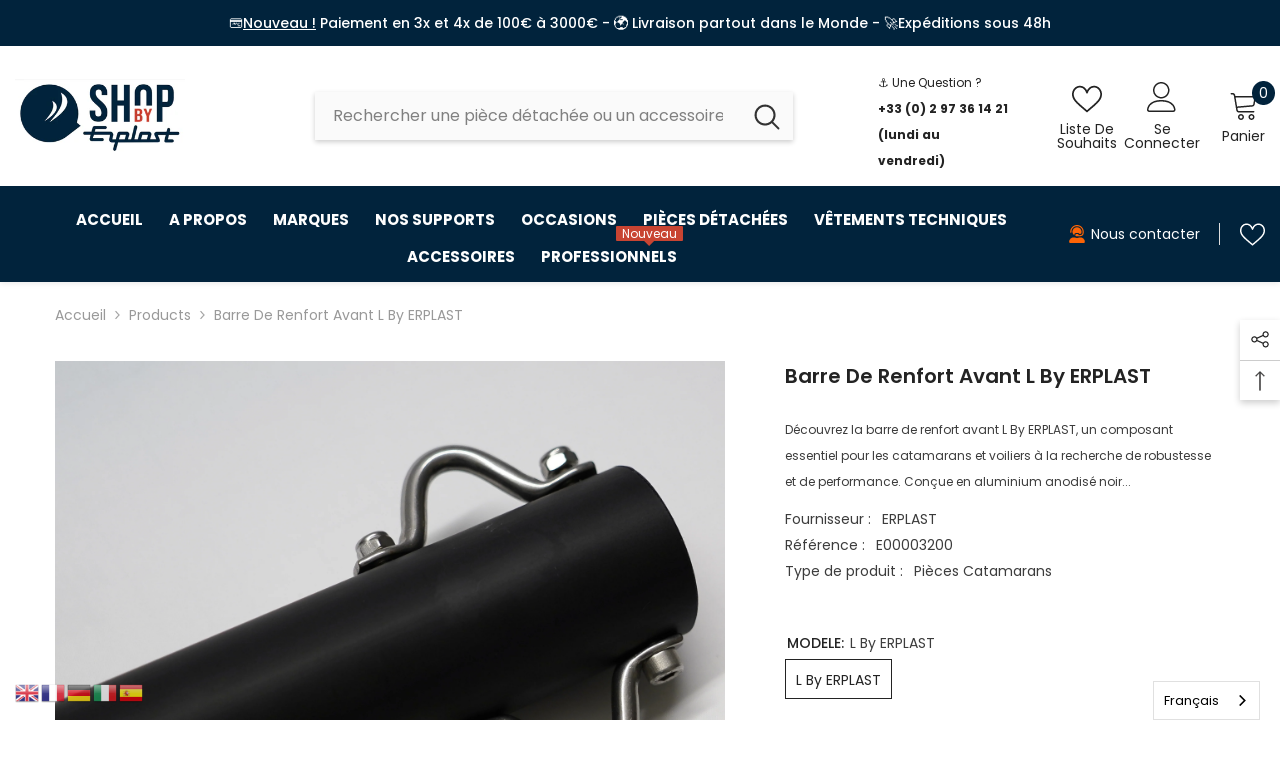

--- FILE ---
content_type: text/html; charset=utf-8
request_url: https://shopbyerplast.com/products/barre-de-renfort-avant-l-by-erplast
body_size: 94528
content:
<!doctype html><html class="no-js" lang="fr">
    <head> 
    <script async src='https://cdn.shopify.com/s/files/1/0411/8639/4277/t/11/assets/spotlight.js'></script>

    <link async href='https://cdn.shopify.com/s/files/1/0411/8639/4277/t/11/assets/ymq-option.css' rel='stylesheet'>
    
	<link async href='https://option.ymq.cool/option/bottom.css' rel='stylesheet'> 

	<style id="ymq-jsstyle"></style>
	<script>
		window.best_option = window.best_option || {}; 

		best_option.shop = `erplast.myshopify.com`; 

		best_option.page = `product`; 

		best_option.ymq_option_branding = {}; 
		  
			best_option.ymq_option_branding = {"button":{"--button-background-checked-color":"#000000","--button-background-color":"#FFFFFF","--button-background-disabled-color":"#FFFFFF","--button-border-checked-color":"#000000","--button-border-color":"#000000","--button-border-disabled-color":"#000000","--button-font-checked-color":"#FFFFFF","--button-font-disabled-color":"#cccccc","--button-font-color":"#000000","--button-border-radius":"0","--button-font-size":"14","--button-line-height":"20","--button-margin-l-r":"4","--button-margin-u-d":"4","--button-padding-l-r":"16","--button-padding-u-d":"8"},"radio":{"--radio-border-color":"#BBC1E1","--radio-border-checked-color":"#BBC1E1","--radio-border-disabled-color":"#BBC1E1","--radio-border-hover-color":"#BBC1E1","--radio-background-color":"#FFFFFF","--radio-background-checked-color":"#275EFE","--radio-background-disabled-color":"#E1E6F9","--radio-background-hover-color":"#FFFFFF","--radio-inner-color":"#E1E6F9","--radio-inner-checked-color":"#FFFFFF","--radio-inner-disabled-color":"#FFFFFF"},"input":{"--input-background-checked-color":"#FFFFFF","--input-background-color":"#FFFFFF","--input-border-checked-color":"#000000","--input-border-color":"#000000","--input-font-checked-color":"#000000","--input-font-color":"#000000","--input-border-radius":"0","--input-font-size":"14","--input-padding-l-r":"16","--input-padding-u-d":"9","--input-width":"100","--input-max-width":"400"},"select":{"--select-border-color":"#000000","--select-border-checked-color":"#000000","--select-background-color":"#FFFFFF","--select-background-checked-color":"#FFFFFF","--select-font-color":"#000000","--select-font-checked-color":"#000000","--select-option-background-color":"#FFFFFF","--select-option-background-checked-color":"#F5F9FF","--select-option-background-disabled-color":"#FFFFFF","--select-option-font-color":"#000000","--select-option-font-checked-color":"#000000","--select-option-font-disabled-color":"#CCCCCC","--select-padding-u-d":"9","--select-padding-l-r":"16","--select-option-padding-u-d":"9","--select-option-padding-l-r":"16","--select-width":"100","--select-max-width":"400","--select-font-size":"14","--select-border-radius":"0"},"multiple":{"--multiple-background-color":"#F5F9FF","--multiple-font-color":"#000000","--multiple-padding-u-d":"2","--multiple-padding-l-r":"8","--multiple-font-size":"12","--multiple-border-radius":"0"},"img":{"--img-border-color":"#E1E1E1","--img-border-checked-color":"#000000","--img-border-disabled-color":"#000000","--img-width":"50","--img-height":"50","--img-margin-u-d":"2","--img-margin-l-r":"2","--img-border-radius":"4"},"upload":{"--upload-background-color":"#409EFF","--upload-font-color":"#FFFFFF","--upload-border-color":"#409EFF","--upload-padding-u-d":"12","--upload-padding-l-r":"20","--upload-font-size":"12","--upload-border-radius":"4"},"cart":{"--cart-border-color":"#000000","--buy-border-color":"#000000","--cart-border-hover-color":"#000000","--buy-border-hover-color":"#000000","--cart-background-color":"#000000","--buy-background-color":"#000000","--cart-background-hover-color":"#000000","--buy-background-hover-color":"#000000","--cart-font-color":"#FFFFFF","--buy-font-color":"#FFFFFF","--cart-font-hover-color":"#FFFFFF","--buy-font-hover-color":"#FFFFFF","--cart-padding-u-d":"12","--cart-padding-l-r":"16","--buy-padding-u-d":"12","--buy-padding-l-r":"16","--cart-margin-u-d":"4","--cart-margin-l-r":"0","--buy-margin-u-d":"4","--buy-margin-l-r":"0","--cart-width":"100","--cart-max-width":"800","--buy-width":"100","--buy-max-width":"800","--cart-font-size":"14","--cart-border-radius":"0","--buy-font-size":"14","--buy-border-radius":"0"},"quantity":{"--quantity-border-color":"#A6A3A3","--quantity-font-color":"#000000","--quantity-background-color":"#FFFFFF","--quantity-width":"150","--quantity-height":"40","--quantity-font-size":"14","--quantity-border-radius":"0"},"global":{"--global-title-color":"#000000","--global-help-color":"#000000","--global-error-color":"#DC3545","--global-title-font-size":"14","--global-help-font-size":"12","--global-error-font-size":"12","--global-margin-top":"0","--global-margin-bottom":"20","--global-margin-left":"0","--global-margin-right":"0","--global-title-margin-top":"0","--global-title-margin-bottom":"5","--global-title-margin-left":"0","--global-title-margin-right":"0","--global-help-margin-top":"5","--global-help-margin-bottom":"0","--global-help-margin-left":"0","--global-help-margin-right":"0","--global-error-margin-top":"5","--global-error-margin-bottom":"0","--global-error-margin-left":"0","--global-error-margin-right":"0"},"discount":{"--new-discount-normal-color":"#1878B9","--new-discount-error-color":"#E22120","--new-discount-layout":"flex-end"},"lan":{"require":"Ceci est un champ obligatoire.","email":"Merci d'entrer un email valide.","phone":"Veuillez entrer un numéro valide.","number":"Please enter an number.","integer":"Please enter an integer.","min_char":"Please enter no less than %s characters.","max_char":"Please enter no more than %s characters.","min":"Please enter no less than %s.","max":"Please enter no more than %s.","max_s":"Please choose less than %s options.","min_s":"Please choose more than %s options.","total_s":"Please choose %s options.","sold_out":"sold out","please_choose":"Veuillez choisir une couleur","add_price_text":"Selection will add %s to the price","inventory_reminder":"The product %s is already sold out.","one-time-tag":"one time","q-buy":"Buy:","q-save":"Save","qty-rang":"qtyRange","qty-discount":"discount","qty-discount-type":"discountType","qty-discount-type-percentage":"percentage","qty-discount-type-fixed":"fixed","q-coupon-code":"Tiered Wholesale Discount","max-quantity":"999999","discount_code":"Discount code","application":"Apply","discount_error1":"Enter a valid discount code","discount_error2":"discount code isn't valid for the items in your cart","product_title":"%s"},"price":{"--price-border-color":"#000000","--price-background-color":"#FFFFFF","--price-font-color":"#000000","--price-price-font-color":"#03de90","--price-padding-u-d":"9","--price-padding-l-r":"16","--price-width":"100","--price-max-width":"400","--price-font-size":"14","--price-border-radius":"0"},"extra":{"is_show":"0","plan":0,"quantity-box":"0","price-value":"3,4,15,6,16,7","variant-original-margin-bottom":"15","strong-dorp-down":0,"radio-unchecked":1,"variant-original":"1","free_plan":0,"open-theme-ajax-cart":"0"}}; 
		 
	        
		best_option.product = {"id":7043251208375,"title":"Barre de renfort avant L By ERPLAST","handle":"barre-de-renfort-avant-l-by-erplast","description":"\u003cp\u003eDécouvrez la barre de renfort avant L By ERPLAST, un composant essentiel pour les catamarans et voiliers à la recherche de robustesse et de performance. Conçue en aluminium anodisé noir pour allier légèreté et résistance à la corrosion, cette pièce est idéale pour renforcer la structure de votre embarcation. Mesurant 1980 mm de long avec un diamètre de 40 mm et une épaisseur de 2 mm, elle assure une excellente stabilité tout en facilitant la navigation sous voiles. Facile à installer grâce à ses obturateurs et pontets inclus, cette barre de renfort est un choix judicieux pour tout passionné de nautisme.\u003c\/p\u003e\n\n\u003cp\u003e\u003cstrong\u003ePoints forts et avantages :\u003c\/strong\u003e\u003c\/p\u003e\n\u003cul\u003e\n\u003cli\u003e⚓ \u003cstrong\u003eRobustesse optimale :\u003c\/strong\u003e Fabriquée en aluminium anodisé, elle résiste aux conditions maritimes les plus exigeantes.\u003c\/li\u003e\n\u003cli\u003e🌊 \u003cstrong\u003eInstallation simplifiée :\u003c\/strong\u003e Vient prête à l'emploi avec obturateurs et pontets, facilitant son montage sur votre catamaran.\u003c\/li\u003e\n\u003cli\u003e⛵ \u003cstrong\u003eDesign élégant :\u003c\/strong\u003e Son finition anodisée noire ajoute une touche esthétique à votre embarcation.\u003c\/li\u003e\n\u003cli\u003e🌬️ \u003cstrong\u003ePerformance accrue :\u003c\/strong\u003e Renforce la structure de votre bateau, améliorant ainsi sa stabilité lors de la navigation.\u003c\/li\u003e\n\u003cli\u003e🔧 \u003cstrong\u003eEntretien minimal :\u003c\/strong\u003e La qualité des matériaux garantit une durabilité sans nécessiter un entretien fréquent.\u003c\/li\u003e\n\u003cli\u003e🏆 \u003cstrong\u003eExpertise ERPLAST :\u003c\/strong\u003e Bénéficiez d’une conception basée sur des décennies d’expérience dans le domaine du nautisme.\u003c\/li\u003e\n\u003c\/ul\u003e\n\n\u003cp\u003e\u003cem\u003eNe laissez pas passer l'opportunité d'améliorer la sécurité et la performance de votre catamaran avec la barre de renfort avant L By ERPLAST. Commandez dès maintenant et naviguez en toute confiance!\u003c\/em\u003e\u003c\/p\u003e\n\n\u003cp\u003e\u003cstrong\u003e💡 Les conseils d'ERPLAST :\u003c\/strong\u003e Pour optimiser l'installation de votre barre de renfort, veillez à vérifier régulièrement le serrage des vis et le bon état des pontets. Un entretien périodique garantira la longévité de votre équipement et contribuera à la sécurité de votre navigation.\u003c\/p\u003e","published_at":"2021-10-14T19:42:08+02:00","created_at":"2021-10-14T19:42:08+02:00","vendor":"ERPLAST","type":"Pièces Catamarans","tags":[],"price":14379,"price_min":14379,"price_max":14379,"available":true,"price_varies":false,"compare_at_price":null,"compare_at_price_min":0,"compare_at_price_max":0,"compare_at_price_varies":false,"variants":[{"id":48308533100890,"title":"L by ERPLAST","option1":"L by ERPLAST","option2":null,"option3":null,"sku":"E00003200","requires_shipping":true,"taxable":true,"featured_image":null,"available":true,"name":"Barre de renfort avant L By ERPLAST - L by ERPLAST","public_title":"L by ERPLAST","options":["L by ERPLAST"],"price":14379,"weight":1320,"compare_at_price":null,"inventory_management":"shopify","barcode":null,"requires_selling_plan":false,"selling_plan_allocations":[]}],"images":["\/\/shopbyerplast.com\/cdn\/shop\/products\/DSC02047.jpg?v=1672819403"],"featured_image":"\/\/shopbyerplast.com\/cdn\/shop\/products\/DSC02047.jpg?v=1672819403","options":["MODELE"],"media":[{"alt":null,"id":24703985942711,"position":1,"preview_image":{"aspect_ratio":1.0,"height":3228,"width":3228,"src":"\/\/shopbyerplast.com\/cdn\/shop\/products\/DSC02047.jpg?v=1672819403"},"aspect_ratio":1.0,"height":3228,"media_type":"image","src":"\/\/shopbyerplast.com\/cdn\/shop\/products\/DSC02047.jpg?v=1672819403","width":3228}],"requires_selling_plan":false,"selling_plan_groups":[],"content":"\u003cp\u003eDécouvrez la barre de renfort avant L By ERPLAST, un composant essentiel pour les catamarans et voiliers à la recherche de robustesse et de performance. Conçue en aluminium anodisé noir pour allier légèreté et résistance à la corrosion, cette pièce est idéale pour renforcer la structure de votre embarcation. Mesurant 1980 mm de long avec un diamètre de 40 mm et une épaisseur de 2 mm, elle assure une excellente stabilité tout en facilitant la navigation sous voiles. Facile à installer grâce à ses obturateurs et pontets inclus, cette barre de renfort est un choix judicieux pour tout passionné de nautisme.\u003c\/p\u003e\n\n\u003cp\u003e\u003cstrong\u003ePoints forts et avantages :\u003c\/strong\u003e\u003c\/p\u003e\n\u003cul\u003e\n\u003cli\u003e⚓ \u003cstrong\u003eRobustesse optimale :\u003c\/strong\u003e Fabriquée en aluminium anodisé, elle résiste aux conditions maritimes les plus exigeantes.\u003c\/li\u003e\n\u003cli\u003e🌊 \u003cstrong\u003eInstallation simplifiée :\u003c\/strong\u003e Vient prête à l'emploi avec obturateurs et pontets, facilitant son montage sur votre catamaran.\u003c\/li\u003e\n\u003cli\u003e⛵ \u003cstrong\u003eDesign élégant :\u003c\/strong\u003e Son finition anodisée noire ajoute une touche esthétique à votre embarcation.\u003c\/li\u003e\n\u003cli\u003e🌬️ \u003cstrong\u003ePerformance accrue :\u003c\/strong\u003e Renforce la structure de votre bateau, améliorant ainsi sa stabilité lors de la navigation.\u003c\/li\u003e\n\u003cli\u003e🔧 \u003cstrong\u003eEntretien minimal :\u003c\/strong\u003e La qualité des matériaux garantit une durabilité sans nécessiter un entretien fréquent.\u003c\/li\u003e\n\u003cli\u003e🏆 \u003cstrong\u003eExpertise ERPLAST :\u003c\/strong\u003e Bénéficiez d’une conception basée sur des décennies d’expérience dans le domaine du nautisme.\u003c\/li\u003e\n\u003c\/ul\u003e\n\n\u003cp\u003e\u003cem\u003eNe laissez pas passer l'opportunité d'améliorer la sécurité et la performance de votre catamaran avec la barre de renfort avant L By ERPLAST. Commandez dès maintenant et naviguez en toute confiance!\u003c\/em\u003e\u003c\/p\u003e\n\n\u003cp\u003e\u003cstrong\u003e💡 Les conseils d'ERPLAST :\u003c\/strong\u003e Pour optimiser l'installation de votre barre de renfort, veillez à vérifier régulièrement le serrage des vis et le bon état des pontets. Un entretien périodique garantira la longévité de votre équipement et contribuera à la sécurité de votre navigation.\u003c\/p\u003e"}; 

		best_option.ymq_has_only_default_variant = true; 
		 
			best_option.ymq_has_only_default_variant = false; 
		 

        
            best_option.ymq_status = {}; 
    		 
    
    		best_option.ymq_variantjson = {}; 
    		 
    
    		best_option.ymq_option_data = {}; 
    		

    		best_option.ymq_option_condition = {}; 
    		 
              
        


        best_option.product_collections = {};
        
            best_option.product_collections[279900979383] = {"id":279900979383,"handle":"cata-flotteurs-accastillage-erplast","updated_at":"2025-12-05T13:11:48+01:00","published_at":"2021-10-19T11:12:02+02:00","sort_order":"manual","template_suffix":"","published_scope":"web","title":"Flotteurs \u0026 Accastillage pour catamaran","body_html":"\u003cp\u003eLes \u003cstrong\u003eflotteurs et accastillage ERPLAST\u003c\/strong\u003e jouent un rôle crucial dans la performance et la sécurité des catamarans de sport. Conçus avec des matériaux de haute qualité, les flotteurs garantissent une excellente flottabilité et stabilité, tandis que l’accastillage assure une fixation solide et efficace des divers éléments du bateau. Que vous soyez en régate ou en navigation de loisir, les équipements ERPLAST vous offrent robustesse et durabilité pour des performances optimales.\u003c\/p\u003e\n\u003ch3\u003e\u003cstrong\u003ePourquoi Choisir les Flotteurs \u0026amp; Accastillage ERPLAST ?\u003c\/strong\u003e\u003c\/h3\u003e\n\u003cp\u003eOpter pour des flotteurs et accastillage de qualité vous permet de :\u003c\/p\u003e\n\u003cul\u003e\n\u003cli\u003e\n\u003cstrong\u003eAméliorer la stabilité du catamaran\u003c\/strong\u003e, en assurant une répartition homogène de la flottabilité.\u003c\/li\u003e\n\u003cli\u003e\n\u003cstrong\u003eOptimiser les performances\u003c\/strong\u003e grâce à une conception hydrodynamique minimisant la traînée.\u003c\/li\u003e\n\u003cli\u003e\n\u003cstrong\u003eGarantir une fixation fiable\u003c\/strong\u003e avec des pièces d’accastillage robustes en inox ou en matériaux composites.\u003c\/li\u003e\n\u003cli\u003e\n\u003cstrong\u003eProlonger la durée de vie du bateau\u003c\/strong\u003e, grâce à des matériaux résistants aux UV, aux chocs et à la corrosion marine.\u003c\/li\u003e\n\u003cli\u003e\n\u003cstrong\u003eFaciliter l’entretien\u003c\/strong\u003e, avec des composants facilement remplaçables et ajustables.\u003c\/li\u003e\n\u003c\/ul\u003e\n\u003ch3\u003e\u003cstrong\u003eNos Produits ERPLAST Disponibles\u003c\/strong\u003e\u003c\/h3\u003e\n\u003cp\u003eNous proposons une gamme complète de \u003cstrong\u003eflotteurs et accastillage ERPLAST\u003c\/strong\u003e, adaptés à tous types de catamarans :\u003c\/p\u003e\n\u003cul\u003e\n\u003cli\u003e\n\u003cstrong\u003eFlotteurs complets ERPLAST\u003c\/strong\u003e : Conçus en polyéthylène haute densité ou en fibre de verre, ils offrent une résistance accrue et une flottabilité optimale.\u003c\/li\u003e\n\u003cli\u003e\n\u003cstrong\u003ePièces de fixation\u003c\/strong\u003e : Supports, brides et ferrures pour assurer une connexion robuste entre les flotteurs et la structure du bateau.\u003c\/li\u003e\n\u003cli\u003e\n\u003cstrong\u003eBouchons de flotteurs\u003c\/strong\u003e : Étanches et résistants, ils permettent d’éviter toute infiltration d’eau dans les coques.\u003c\/li\u003e\n\u003cli\u003e\n\u003cstrong\u003eAnneaux de levage et poignées\u003c\/strong\u003e : Pratiques pour la manutention du bateau, assurant un transport facile et sécurisé.\u003c\/li\u003e\n\u003cli\u003e\n\u003cstrong\u003eÉquipements d'accastillage\u003c\/strong\u003e : Pontets, visserie inox, sangles de fixation et supports spécifiques pour garantir un montage précis.\u003c\/li\u003e\n\u003c\/ul\u003e\n\u003ch3\u003e\u003cstrong\u003eComment Choisir le Bon Flotteur \u0026amp; Accastillage ERPLAST ?\u003c\/strong\u003e\u003c\/h3\u003e\n\u003cp\u003ePour sélectionner les flotteurs et pièces d’accastillage adaptées à votre catamaran, plusieurs critères doivent être pris en compte :\u003c\/p\u003e\n\u003cul\u003e\n\u003cli\u003e\n\u003cstrong\u003eCompatibilité avec votre modèle\u003c\/strong\u003e : Vérifiez les dimensions et le type de fixation de votre catamaran ERPLAST.\u003c\/li\u003e\n\u003cli\u003e\n\u003cstrong\u003eMatériaux\u003c\/strong\u003e : Privilégiez des flotteurs en matériaux résistants aux conditions marines pour une durabilité accrue.\u003c\/li\u003e\n\u003cli\u003e\n\u003cstrong\u003eUtilisation prévue\u003c\/strong\u003e : Un flotteur plus rigide pour les régates et un modèle plus léger pour le loisir.\u003c\/li\u003e\n\u003cli\u003e\n\u003cstrong\u003eAccessoires compatibles\u003c\/strong\u003e : Optez pour des pièces d’accastillage adaptées pour assurer une fixation solide et durable.\u003c\/li\u003e\n\u003c\/ul\u003e\n\u003ch3\u003e\u003cstrong\u003eExplorez Nos Produits ERPLAST\u003c\/strong\u003e\u003c\/h3\u003e\n\u003cp\u003eDécouvrez notre sélection de \u003cstrong\u003eflotteurs et accastillage ERPLAST\u003c\/strong\u003e, conçus pour offrir stabilité, résistance et facilité d’installation. Optez pour des solutions durables et performantes pour garantir une navigation fluide et sécurisée.\u003c\/p\u003e"};
        
            best_option.product_collections[270112915639] = {"id":270112915639,"handle":"pieces-detachees-catamarans","updated_at":"2025-12-26T13:08:04+01:00","published_at":"2021-06-06T15:45:28+02:00","sort_order":"best-selling","template_suffix":"","published_scope":"web","title":"Pièces Catamarans","body_html":"\u003cp data-mce-fragment=\"1\"\u003e\u003cstrong data-mce-fragment=\"1\"\u003eVotre Expert en Pièces Détachées Catamarans - ShopByErplast\u003c\/strong\u003e\u003c\/p\u003e\n\u003cp data-mce-fragment=\"1\"\u003eShopByErplast s'impose comme le leader en fourniture de pièces détachées pour catamarans, offrant aux navigateurs un accès à un large éventail de composants de haute qualité pour tous les modèles de catamarans. Notre passion pour la voile nous pousse à sélectionner des pièces qui combinent innovation, durabilité et performance, assurant ainsi une navigation optimale.\u003c\/p\u003e\n\u003cp data-mce-fragment=\"1\"\u003eQue vous soyez à la recherche de voiles plus résistantes, de coques performantes, ou de systèmes de gouvernail précis, notre catalogue est conçu pour répondre à tous vos besoins. Nous offrons également une gamme étendue d’accastillages et d’équipements spécifiques aux catamarans, garantissant une expérience de navigation sans pareil.\u003c\/p\u003e\n\u003cp data-mce-fragment=\"1\"\u003eChez ShopByErplast, nous valorisons la qualité et la satisfaction client avant tout. Nos experts sont à votre disposition pour vous conseiller et vous aider à faire les meilleurs choix pour votre catamaran. \u003cstrong data-mce-fragment=\"1\"\u003eFaites de ShopByErplast votre allié en mer et naviguez l'esprit tranquille, équipé pour relever tous les défis.\u003c\/strong\u003e\u003c\/p\u003e"};
        
            best_option.product_collections[280357306551] = {"id":280357306551,"handle":"pieces-detachees-voile-legere","title":"Pièces détachées","updated_at":"2026-01-27T13:11:39+01:00","body_html":"\u003cp\u003eLa catégorie \u003cstrong\u003ePièces Détachées\u003c\/strong\u003e de ERPLAST regroupe une large sélection de composants et d’accessoires destinés aux différentes embarcations de voile légère, incluant les \u003cstrong\u003ecatamarans\u003c\/strong\u003e, les dériveurs \u003cstrong\u003eIODA\u003c\/strong\u003e, les voiliers \u003cstrong\u003eLaser\u003c\/strong\u003e, les catamarans de sport \u003cstrong\u003eNACRA\u003c\/strong\u003e, et bien d’autres. Que ce soit pour l’entretien, la réparation ou l’amélioration de votre bateau, vous trouverez ici tout le nécessaire pour garantir une navigation optimale et sécurisée.\u003c\/p\u003e\n\u003ch3\u003e\u003cstrong\u003ePourquoi Choisir Nos Pièces Détachées ERPLAST ?\u003c\/strong\u003e\u003c\/h3\u003e\n\u003cp\u003eNos pièces détachées sont conçues pour :\u003c\/p\u003e\n\u003cul\u003e\n\u003cli\u003e\n\u003cstrong\u003eAssurer la durabilité et la fiabilité\u003c\/strong\u003e de votre bateau grâce à des matériaux résistants aux conditions marines (UV, sel, vent).\u003c\/li\u003e\n\u003cli\u003e\n\u003cstrong\u003eFaciliter l'entretien et la réparation\u003c\/strong\u003e, avec des composants faciles à installer et compatibles avec les modèles de bateaux les plus répandus.\u003c\/li\u003e\n\u003cli\u003e\n\u003cstrong\u003eOptimiser la performance de votre embarcation\u003c\/strong\u003e, en remplaçant les pièces usées par des solutions techniques de haute qualité.\u003c\/li\u003e\n\u003cli\u003e\n\u003cstrong\u003eProlonger la durée de vie de votre équipement\u003c\/strong\u003e, grâce à des pièces conformes aux normes de navigation et aux recommandations des fabricants.\u003c\/li\u003e\n\u003c\/ul\u003e\n\u003ch3\u003e\u003cstrong\u003eNos Sous-Catégories de Pièces Détachées\u003c\/strong\u003e\u003c\/h3\u003e\n\u003cp\u003eNotre catalogue de \u003cstrong\u003epièces détachées pour la voile légère\u003c\/strong\u003e couvre les besoins de différents types de bateaux et de disciplines nautiques :\u003c\/p\u003e\n\u003ch4\u003e\u003cstrong\u003ePièces Détachées pour Catamarans\u003c\/strong\u003e\u003c\/h4\u003e\n\u003cul\u003e\n\u003cli\u003eFlotteurs, traverses avant\/arrière, safrans, dérives, gréement dormant, voiles, accastillage.\u003c\/li\u003e\n\u003c\/ul\u003e\n\u003ch4\u003e\u003cstrong\u003ePièces Détachées pour Accastillage\u003c\/strong\u003e\u003c\/h4\u003e\n\u003cul\u003e\n\u003cli\u003ePoulies, taquets, manilles, mousquetons, rails et chariots, visserie marine.\u003c\/li\u003e\n\u003c\/ul\u003e\n\u003ch4\u003e\u003cstrong\u003ePièces IODA (Optimist)\u003c\/strong\u003e\u003c\/h4\u003e\n\u003cul\u003e\n\u003cli\u003eGréement, safrans, dérives, accastillage, trampolines, accessoires spécifiques Optimist.\u003c\/li\u003e\n\u003c\/ul\u003e\n\u003ch4\u003e\u003cstrong\u003ePièces NACRA (Catamarans de sport)\u003c\/strong\u003e\u003c\/h4\u003e\n\u003cul\u003e\n\u003cli\u003eFlotteurs, gréement, voiles, trampolines, gouvernails, pièces structurelles.\u003c\/li\u003e\n\u003c\/ul\u003e\n\u003ch4\u003e\u003cstrong\u003ePièces LASER (Dériveurs)\u003c\/strong\u003e\u003c\/h4\u003e\n\u003cul\u003e\n\u003cli\u003eMâts, voiles, gréement, safrans, accastillage spécifique Laser Performance.\u003c\/li\u003e\n\u003c\/ul\u003e\n\u003ch3\u003e\u003cstrong\u003eComment Choisir la Bonne Pièce Détachée ?\u003c\/strong\u003e\u003c\/h3\u003e\n\u003cp\u003ePour trouver la pièce adaptée à votre bateau, il est important de :\u003c\/p\u003e\n\u003col\u003e\n\u003cli\u003eIdentifier le modèle exact de votre embarcation (catamaran, dériveur, Optimist, Laser, NACRA).\u003c\/li\u003e\n\u003cli\u003eVérifier les dimensions et les spécifications de la pièce à remplacer.\u003c\/li\u003e\n\u003cli\u003eConsulter notre équipe pour toute assistance dans le choix des équipements compatibles.\u003c\/li\u003e\n\u003cli\u003eOpter pour des matériaux adaptés à vos conditions de navigation (eau douce ou salée).\u003c\/li\u003e\n\u003c\/ol\u003e\n\u003ch3\u003e\u003cstrong\u003eExplorez Notre Gamme ERPLAST\u003c\/strong\u003e\u003c\/h3\u003e\n\u003cp\u003eQue vous soyez compétiteur ou pratiquant loisir, notre sélection de \u003cstrong\u003epièces détachées pour catamarans et voiles légères\u003c\/strong\u003e vous permettra de maintenir votre bateau en parfait état de fonctionnement. Naviguez en toute confiance grâce à nos produits conçus pour allier performance et fiabilité.\u003c\/p\u003e","published_at":"2021-11-17T11:27:39+01:00","sort_order":"best-selling","template_suffix":"","disjunctive":true,"rules":[{"column":"type","relation":"equals","condition":"Pièces Catamarans"},{"column":"type","relation":"equals","condition":"Pièces FUGU"},{"column":"type","relation":"equals","condition":"Pièces Laser"},{"column":"type","relation":"equals","condition":"Pièces Nacra"},{"column":"type","relation":"equals","condition":"Pièces ONEFLY"},{"column":"type","relation":"equals","condition":"Pièces Optilène"},{"column":"type","relation":"equals","condition":"Pièces Remorque"},{"column":"type","relation":"equals","condition":"Pièces Housses"},{"column":"type","relation":"equals","condition":"Pièces Taud"},{"column":"title","relation":"contains","condition":"remorque"}],"published_scope":"web"};
        
            best_option.product_collections[267996922039] = {"id":267996922039,"handle":"tous-les-produits","title":"Tous les produits","updated_at":"2026-01-30T13:12:12+01:00","body_html":"","published_at":"2021-05-12T11:10:27+02:00","sort_order":"best-selling","template_suffix":"","disjunctive":false,"rules":[{"column":"variant_price","relation":"greater_than","condition":"1"}],"published_scope":"web"};
        


        best_option.ymq_template_options = {};
	    best_option.ymq_option_template = {};
		best_option.ymq_option_template_condition = {}; 
	    
	    
	    

        
            best_option.ymq_option_template_sort = false;
        

        
            best_option.ymq_option_template_sort_before = false;
        
        
        
        best_option.ymq_option_template_c_t = {};
  		best_option.ymq_option_template_condition_c_t = {};
        best_option.ymq_option_template_assign_c_t = {};
        
        

        

        
	</script>
    <script async src='https://options.ymq.cool/option/best-options.js'></script>
	


    <meta name="google-site-verification" content="s-4OXGXeZz4XL7XWLi5tT313eBgRLdJnnn6r9STqIw8" />

  

  <!-- Added by AUTOKETING SEO APP -->

  
  
  
  
  
  
  <!-- /Added by AUTOKETING SEO APP -->
  




        <meta charset="utf-8">
        <meta http-equiv="X-UA-Compatible" content="IE=edge">
        <meta name="viewport" content="width=device-width,initial-scale=1">
        <meta name="theme-color" content="">
        <link rel="canonical" href="https://shopbyerplast.com/products/barre-de-renfort-avant-l-by-erplast">
        <link rel="canonical" href="https://shopbyerplast.com/products/barre-de-renfort-avant-l-by-erplast" canonical-shop-url="https://shopbyerplast.com/"><link rel="shortcut icon" href="//shopbyerplast.com/cdn/shop/files/telechargement_32x32.jpg?v=1711746272" type="image/png"><link rel="preconnect" href="https://cdn.shopify.com" crossorigin>
        <title>Barre de renfort avant L By ERPLAST </title><meta name="description" content="Découvrez la barre de renfort avant L By ERPLAST, un composant essentiel pour les catamarans et voiliers à la recherche de robustesse et de performance. Conçue en aluminium anodisé noir pour allier légèreté et résistance à la corrosion, cette pièce est idéale pour renforcer la structure de votre embarcation. Mesurant 1">

<meta property="og:site_name" content="ERPLAST">
<meta property="og:url" content="https://shopbyerplast.com/products/barre-de-renfort-avant-l-by-erplast">
<meta property="og:title" content="Barre de renfort avant L By ERPLAST">
<meta property="og:type" content="product">
<meta property="og:description" content="Découvrez la barre de renfort avant L By ERPLAST, un composant essentiel pour les catamarans et voiliers à la recherche de robustesse et de performance. Conçue en aluminium anodisé noir pour allier légèreté et résistance à la corrosion, cette pièce est idéale pour renforcer la structure de votre embarcation. Mesurant 1"><meta property="og:image" content="http://shopbyerplast.com/cdn/shop/products/DSC02047.jpg?v=1672819403">
  <meta property="og:image:secure_url" content="https://shopbyerplast.com/cdn/shop/products/DSC02047.jpg?v=1672819403">
  <meta property="og:image:width" content="3228">
  <meta property="og:image:height" content="3228"><meta property="og:price:amount" content="144">
  <meta property="og:price:currency" content="EUR"><meta name="twitter:card" content="summary_large_image">
<meta name="twitter:title" content="Barre de renfort avant L By ERPLAST">
<meta name="twitter:description" content="Découvrez la barre de renfort avant L By ERPLAST, un composant essentiel pour les catamarans et voiliers à la recherche de robustesse et de performance. Conçue en aluminium anodisé noir pour allier légèreté et résistance à la corrosion, cette pièce est idéale pour renforcer la structure de votre embarcation. Mesurant 1">

        <script>window.performance && window.performance.mark && window.performance.mark('shopify.content_for_header.start');</script><meta id="shopify-digital-wallet" name="shopify-digital-wallet" content="/55981834423/digital_wallets/dialog">
<link rel="alternate" type="application/json+oembed" href="https://shopbyerplast.com/products/barre-de-renfort-avant-l-by-erplast.oembed">
<script async="async" src="/checkouts/internal/preloads.js?locale=fr-FR"></script>
<script id="shopify-features" type="application/json">{"accessToken":"05c91e36650110b640bf2fc249aaa04d","betas":["rich-media-storefront-analytics"],"domain":"shopbyerplast.com","predictiveSearch":true,"shopId":55981834423,"locale":"fr"}</script>
<script>var Shopify = Shopify || {};
Shopify.shop = "erplast.myshopify.com";
Shopify.locale = "fr";
Shopify.currency = {"active":"EUR","rate":"1.0"};
Shopify.country = "FR";
Shopify.theme = {"name":"Copie de Erplast OS 2.0 \/ Mélik Nakhla SPECIAL CIP","id":160994066778,"schema_name":"Ella","schema_version":"6.5.5","theme_store_id":null,"role":"main"};
Shopify.theme.handle = "null";
Shopify.theme.style = {"id":null,"handle":null};
Shopify.cdnHost = "shopbyerplast.com/cdn";
Shopify.routes = Shopify.routes || {};
Shopify.routes.root = "/";</script>
<script type="module">!function(o){(o.Shopify=o.Shopify||{}).modules=!0}(window);</script>
<script>!function(o){function n(){var o=[];function n(){o.push(Array.prototype.slice.apply(arguments))}return n.q=o,n}var t=o.Shopify=o.Shopify||{};t.loadFeatures=n(),t.autoloadFeatures=n()}(window);</script>
<script id="shop-js-analytics" type="application/json">{"pageType":"product"}</script>
<script defer="defer" async type="module" src="//shopbyerplast.com/cdn/shopifycloud/shop-js/modules/v2/client.init-shop-cart-sync_Lpn8ZOi5.fr.esm.js"></script>
<script defer="defer" async type="module" src="//shopbyerplast.com/cdn/shopifycloud/shop-js/modules/v2/chunk.common_X4Hu3kma.esm.js"></script>
<script defer="defer" async type="module" src="//shopbyerplast.com/cdn/shopifycloud/shop-js/modules/v2/chunk.modal_BV0V5IrV.esm.js"></script>
<script type="module">
  await import("//shopbyerplast.com/cdn/shopifycloud/shop-js/modules/v2/client.init-shop-cart-sync_Lpn8ZOi5.fr.esm.js");
await import("//shopbyerplast.com/cdn/shopifycloud/shop-js/modules/v2/chunk.common_X4Hu3kma.esm.js");
await import("//shopbyerplast.com/cdn/shopifycloud/shop-js/modules/v2/chunk.modal_BV0V5IrV.esm.js");

  window.Shopify.SignInWithShop?.initShopCartSync?.({"fedCMEnabled":true,"windoidEnabled":true});

</script>
<script>(function() {
  var isLoaded = false;
  function asyncLoad() {
    if (isLoaded) return;
    isLoaded = true;
    var urls = ["https:\/\/d1564fddzjmdj5.cloudfront.net\/initializercolissimo.js?app_name=happycolissimo\u0026cloud=d1564fddzjmdj5.cloudfront.net\u0026shop=erplast.myshopify.com","https:\/\/cdn.jsdelivr.net\/gh\/yunmuqing\/SmBdBWwTCrjyN3AE@latest\/mbAt2ktK3Dmszf6K.js?shop=erplast.myshopify.com","https:\/\/plugin.brevo.com\/integrations\/api\/automation\/script?user_connection_id=615db4f16bef621a3f4b9e62\u0026ma-key=ka4p14kcobur2malajhpby1u\u0026shop=erplast.myshopify.com","https:\/\/plugin.brevo.com\/integrations\/api\/sy\/cart_tracking\/script?user_connection_id=615db4f16bef621a3f4b9e62\u0026ma-key=ka4p14kcobur2malajhpby1u\u0026shop=erplast.myshopify.com","https:\/\/cdn.nfcube.com\/ac015a41376afeaf75536cadf4d4b697.js?shop=erplast.myshopify.com","https:\/\/shopwebapp.dpd.fr\/shopify\/js\/dpd_maps.js?shop=erplast.myshopify.com","https:\/\/aura-apps.com\/shoppable\/engine\/js\/addons\/shoppable_gallery\/shoppable_gallery.js?shop=erplast.myshopify.com","https:\/\/meggnotec.ams3.digitaloceanspaces.com\/sfy\/assets\/GBizssjkstdhErp\/js\/widget.js?shop=erplast.myshopify.com","https:\/\/cdn.hextom.com\/js\/eventpromotionbar.js?shop=erplast.myshopify.com","https:\/\/cdn.weglot.com\/weglot_script_tag.js?shop=erplast.myshopify.com","https:\/\/wholesale.good-apps.co\/storage\/js\/goodpa_wholesale-erplast.myshopify.com.js?ver=32\u0026shop=erplast.myshopify.com"];
    for (var i = 0; i < urls.length; i++) {
      var s = document.createElement('script');
      s.type = 'text/javascript';
      s.async = true;
      s.src = urls[i];
      var x = document.getElementsByTagName('script')[0];
      x.parentNode.insertBefore(s, x);
    }
  };
  if(window.attachEvent) {
    window.attachEvent('onload', asyncLoad);
  } else {
    window.addEventListener('load', asyncLoad, false);
  }
})();</script>
<script id="__st">var __st={"a":55981834423,"offset":3600,"reqid":"b9eb5ec5-d132-4930-aad1-e03836f088f1-1769903966","pageurl":"shopbyerplast.com\/products\/barre-de-renfort-avant-l-by-erplast","u":"2b4d194b29d4","p":"product","rtyp":"product","rid":7043251208375};</script>
<script>window.ShopifyPaypalV4VisibilityTracking = true;</script>
<script id="captcha-bootstrap">!function(){'use strict';const t='contact',e='account',n='new_comment',o=[[t,t],['blogs',n],['comments',n],[t,'customer']],c=[[e,'customer_login'],[e,'guest_login'],[e,'recover_customer_password'],[e,'create_customer']],r=t=>t.map((([t,e])=>`form[action*='/${t}']:not([data-nocaptcha='true']) input[name='form_type'][value='${e}']`)).join(','),a=t=>()=>t?[...document.querySelectorAll(t)].map((t=>t.form)):[];function s(){const t=[...o],e=r(t);return a(e)}const i='password',u='form_key',d=['recaptcha-v3-token','g-recaptcha-response','h-captcha-response',i],f=()=>{try{return window.sessionStorage}catch{return}},m='__shopify_v',_=t=>t.elements[u];function p(t,e,n=!1){try{const o=window.sessionStorage,c=JSON.parse(o.getItem(e)),{data:r}=function(t){const{data:e,action:n}=t;return t[m]||n?{data:e,action:n}:{data:t,action:n}}(c);for(const[e,n]of Object.entries(r))t.elements[e]&&(t.elements[e].value=n);n&&o.removeItem(e)}catch(o){console.error('form repopulation failed',{error:o})}}const l='form_type',E='cptcha';function T(t){t.dataset[E]=!0}const w=window,h=w.document,L='Shopify',v='ce_forms',y='captcha';let A=!1;((t,e)=>{const n=(g='f06e6c50-85a8-45c8-87d0-21a2b65856fe',I='https://cdn.shopify.com/shopifycloud/storefront-forms-hcaptcha/ce_storefront_forms_captcha_hcaptcha.v1.5.2.iife.js',D={infoText:'Protégé par hCaptcha',privacyText:'Confidentialité',termsText:'Conditions'},(t,e,n)=>{const o=w[L][v],c=o.bindForm;if(c)return c(t,g,e,D).then(n);var r;o.q.push([[t,g,e,D],n]),r=I,A||(h.body.append(Object.assign(h.createElement('script'),{id:'captcha-provider',async:!0,src:r})),A=!0)});var g,I,D;w[L]=w[L]||{},w[L][v]=w[L][v]||{},w[L][v].q=[],w[L][y]=w[L][y]||{},w[L][y].protect=function(t,e){n(t,void 0,e),T(t)},Object.freeze(w[L][y]),function(t,e,n,w,h,L){const[v,y,A,g]=function(t,e,n){const i=e?o:[],u=t?c:[],d=[...i,...u],f=r(d),m=r(i),_=r(d.filter((([t,e])=>n.includes(e))));return[a(f),a(m),a(_),s()]}(w,h,L),I=t=>{const e=t.target;return e instanceof HTMLFormElement?e:e&&e.form},D=t=>v().includes(t);t.addEventListener('submit',(t=>{const e=I(t);if(!e)return;const n=D(e)&&!e.dataset.hcaptchaBound&&!e.dataset.recaptchaBound,o=_(e),c=g().includes(e)&&(!o||!o.value);(n||c)&&t.preventDefault(),c&&!n&&(function(t){try{if(!f())return;!function(t){const e=f();if(!e)return;const n=_(t);if(!n)return;const o=n.value;o&&e.removeItem(o)}(t);const e=Array.from(Array(32),(()=>Math.random().toString(36)[2])).join('');!function(t,e){_(t)||t.append(Object.assign(document.createElement('input'),{type:'hidden',name:u})),t.elements[u].value=e}(t,e),function(t,e){const n=f();if(!n)return;const o=[...t.querySelectorAll(`input[type='${i}']`)].map((({name:t})=>t)),c=[...d,...o],r={};for(const[a,s]of new FormData(t).entries())c.includes(a)||(r[a]=s);n.setItem(e,JSON.stringify({[m]:1,action:t.action,data:r}))}(t,e)}catch(e){console.error('failed to persist form',e)}}(e),e.submit())}));const S=(t,e)=>{t&&!t.dataset[E]&&(n(t,e.some((e=>e===t))),T(t))};for(const o of['focusin','change'])t.addEventListener(o,(t=>{const e=I(t);D(e)&&S(e,y())}));const B=e.get('form_key'),M=e.get(l),P=B&&M;t.addEventListener('DOMContentLoaded',(()=>{const t=y();if(P)for(const e of t)e.elements[l].value===M&&p(e,B);[...new Set([...A(),...v().filter((t=>'true'===t.dataset.shopifyCaptcha))])].forEach((e=>S(e,t)))}))}(h,new URLSearchParams(w.location.search),n,t,e,['guest_login'])})(!0,!0)}();</script>
<script integrity="sha256-4kQ18oKyAcykRKYeNunJcIwy7WH5gtpwJnB7kiuLZ1E=" data-source-attribution="shopify.loadfeatures" defer="defer" src="//shopbyerplast.com/cdn/shopifycloud/storefront/assets/storefront/load_feature-a0a9edcb.js" crossorigin="anonymous"></script>
<script data-source-attribution="shopify.dynamic_checkout.dynamic.init">var Shopify=Shopify||{};Shopify.PaymentButton=Shopify.PaymentButton||{isStorefrontPortableWallets:!0,init:function(){window.Shopify.PaymentButton.init=function(){};var t=document.createElement("script");t.src="https://shopbyerplast.com/cdn/shopifycloud/portable-wallets/latest/portable-wallets.fr.js",t.type="module",document.head.appendChild(t)}};
</script>
<script data-source-attribution="shopify.dynamic_checkout.buyer_consent">
  function portableWalletsHideBuyerConsent(e){var t=document.getElementById("shopify-buyer-consent"),n=document.getElementById("shopify-subscription-policy-button");t&&n&&(t.classList.add("hidden"),t.setAttribute("aria-hidden","true"),n.removeEventListener("click",e))}function portableWalletsShowBuyerConsent(e){var t=document.getElementById("shopify-buyer-consent"),n=document.getElementById("shopify-subscription-policy-button");t&&n&&(t.classList.remove("hidden"),t.removeAttribute("aria-hidden"),n.addEventListener("click",e))}window.Shopify?.PaymentButton&&(window.Shopify.PaymentButton.hideBuyerConsent=portableWalletsHideBuyerConsent,window.Shopify.PaymentButton.showBuyerConsent=portableWalletsShowBuyerConsent);
</script>
<script>
  function portableWalletsCleanup(e){e&&e.src&&console.error("Failed to load portable wallets script "+e.src);var t=document.querySelectorAll("shopify-accelerated-checkout .shopify-payment-button__skeleton, shopify-accelerated-checkout-cart .wallet-cart-button__skeleton"),e=document.getElementById("shopify-buyer-consent");for(let e=0;e<t.length;e++)t[e].remove();e&&e.remove()}function portableWalletsNotLoadedAsModule(e){e instanceof ErrorEvent&&"string"==typeof e.message&&e.message.includes("import.meta")&&"string"==typeof e.filename&&e.filename.includes("portable-wallets")&&(window.removeEventListener("error",portableWalletsNotLoadedAsModule),window.Shopify.PaymentButton.failedToLoad=e,"loading"===document.readyState?document.addEventListener("DOMContentLoaded",window.Shopify.PaymentButton.init):window.Shopify.PaymentButton.init())}window.addEventListener("error",portableWalletsNotLoadedAsModule);
</script>

<script type="module" src="https://shopbyerplast.com/cdn/shopifycloud/portable-wallets/latest/portable-wallets.fr.js" onError="portableWalletsCleanup(this)" crossorigin="anonymous"></script>
<script nomodule>
  document.addEventListener("DOMContentLoaded", portableWalletsCleanup);
</script>

<link id="shopify-accelerated-checkout-styles" rel="stylesheet" media="screen" href="https://shopbyerplast.com/cdn/shopifycloud/portable-wallets/latest/accelerated-checkout-backwards-compat.css" crossorigin="anonymous">
<style id="shopify-accelerated-checkout-cart">
        #shopify-buyer-consent {
  margin-top: 1em;
  display: inline-block;
  width: 100%;
}

#shopify-buyer-consent.hidden {
  display: none;
}

#shopify-subscription-policy-button {
  background: none;
  border: none;
  padding: 0;
  text-decoration: underline;
  font-size: inherit;
  cursor: pointer;
}

#shopify-subscription-policy-button::before {
  box-shadow: none;
}

      </style>
<script id="sections-script" data-sections="header-navigation-vertical-menu,header-mobile" defer="defer" src="//shopbyerplast.com/cdn/shop/t/13/compiled_assets/scripts.js?v=1023"></script>
<script>window.performance && window.performance.mark && window.performance.mark('shopify.content_for_header.end');</script>
        <style>@import url('https://fonts.googleapis.com/css?family=Poppins:300,300i,400,400i,500,500i,600,600i,700,700i,800,800i&display=swap');
                @import url('https://fonts.googleapis.com/css?family=Rubik:300,300i,400,400i,500,500i,600,600i,700,700i,800,800i&display=swap');
                    :root {
        --font-family-1: Poppins;
        --font-family-2: Rubik;

        /* Settings Body */--font-body-family: Poppins;--font-body-size: 14px;--font-body-weight: 400;--body-line-height: 26px;--body-letter-spacing: 0;

        /* Settings Heading */--font-heading-family: Poppins;--font-heading-size: 17px;--font-heading-weight: 700;--font-heading-style: normal;--heading-line-height: 24px;--heading-letter-spacing: 0;--heading-text-transform: uppercase;--heading-border-height: 2px;

        /* Menu Lv1 */--font-menu-lv1-family: Poppins;--font-menu-lv1-size: 15px;--font-menu-lv1-weight: 700;--menu-lv1-line-height: 24px;--menu-lv1-letter-spacing: 0;--menu-lv1-text-transform: uppercase;

        /* Menu Lv2 */--font-menu-lv2-family: Poppins;--font-menu-lv2-size: 14px;--font-menu-lv2-weight: 400;--menu-lv2-line-height: 24px;--menu-lv2-letter-spacing: 0;--menu-lv2-text-transform: capitalize;

        /* Menu Lv3 */--font-menu-lv3-family: Poppins;--font-menu-lv3-size: 14px;--font-menu-lv3-weight: 400;--menu-lv3-line-height: 24px;--menu-lv3-letter-spacing: 0;--menu-lv3-text-transform: capitalize;

        /* Mega Menu Lv2 */--font-mega-menu-lv2-family: Poppins;--font-mega-menu-lv2-size: 16px;--font-mega-menu-lv2-weight: 600;--font-mega-menu-lv2-style: normal;--mega-menu-lv2-line-height: 24px;--mega-menu-lv2-letter-spacing: 0;--mega-menu-lv2-text-transform: capitalize;

        /* Mega Menu Lv3 */--font-mega-menu-lv3-family: Poppins;--font-mega-menu-lv3-size: 14px;--font-mega-menu-lv3-weight: 400;--mega-menu-lv3-line-height: 24px;--mega-menu-lv3-letter-spacing: 0;--mega-menu-lv3-text-transform: capitalize;

        /* Product Card Title */--product-title-font: Poppins;--product-title-font-size : 14px;--product-title-font-weight : 600;--product-title-line-height: 22px;--product-title-letter-spacing: 0;--product-title-line-text : 2;--product-title-text-transform : capitalize;--product-title-margin-bottom: 10px;

        /* Product Card Vendor */--product-vendor-font: Poppins;--product-vendor-font-size : 14px;--product-vendor-font-weight : 500;--product-vendor-font-style : normal;--product-vendor-line-height: 20px;--product-vendor-letter-spacing: .02em;--product-vendor-text-transform : uppercase;--product-vendor-margin-bottom: 0px;--product-vendor-margin-top: 0px;

        /* Product Card Price */--product-price-font: Poppins;--product-price-font-size : 16px;--product-price-font-weight : 600;--product-price-line-height: 22px;--product-price-letter-spacing: 0;--product-price-margin-top: 0px;--product-price-margin-bottom: 13px;

        /* Product Card Badge */--badge-font: Poppins;--badge-font-size : 12px;--badge-font-weight : 400;--badge-text-transform : capitalize;--badge-letter-spacing: .02em;--badge-line-height: 20px;--badge-border-radius: 0px;--badge-padding-top: 0px;--badge-padding-bottom: 0px;--badge-padding-left-right: 8px;--badge-postion-top: 0px;--badge-postion-left-right: 0px;

        /* Product Quickview */
        --product-quickview-font-size : 12px; --product-quickview-line-height: 23px; --product-quickview-border-radius: 1px; --product-quickview-padding-top: 0px; --product-quickview-padding-bottom: 0px; --product-quickview-padding-left-right: 7px; --product-quickview-sold-out-product: #e95144;--product-quickview-box-shadow: none;/* Blog Card Tile */--blog-title-font: Poppins;--blog-title-font-size : 16px; --blog-title-font-weight : 700; --blog-title-line-height: 25px; --blog-title-letter-spacing: 0; --blog-title-text-transform : capitalize;

        /* Blog Card Info (Date, Author) */--blog-info-font: Poppins;--blog-info-font-size : 14px; --blog-info-font-weight : 400; --blog-info-line-height: 20px; --blog-info-letter-spacing: .02em; --blog-info-text-transform : uppercase;

        /* Button 1 */--btn-1-font-family: Poppins;--btn-1-font-size: 16px; --btn-1-font-weight: 700; --btn-1-text-transform: uppercase; --btn-1-line-height: 24px; --btn-1-letter-spacing: 0; --btn-1-text-align: center; --btn-1-border-radius: 4px; --btn-1-border-width: 1px; --btn-1-border-style: solid; --btn-1-padding-top: 12px; --btn-1-padding-bottom: 12px; --btn-1-horizontal-length: 0px; --btn-1-vertical-length: 0px; --btn-1-blur-radius: 0px; --btn-1-spread: 0px;
        --btn-1-all-bg-opacity-hover: rgba(0, 0, 0, 0.5);--btn-1-inset: ;/* Button 2 */--btn-2-font-family: Rubik;--btn-2-font-size: 18px; --btn-2-font-weight: 700; --btn-2-text-transform: uppercase; --btn-2-line-height: 23px; --btn-2-letter-spacing: .05em; --btn-2-text-align: right; --btn-2-border-radius: 4px; --btn-2-border-width: 1px; --btn-2-border-style: solid; --btn-2-padding-top: 20px; --btn-2-padding-bottom: 20px; --btn-2-horizontal-length: 4px; --btn-2-vertical-length: 4px; --btn-2-blur-radius: 7px; --btn-2-spread: 0px;
        --btn-2-all-bg-opacity: rgba(25, 145, 226, 0.5);--btn-2-all-bg-opacity-hover: rgba(0, 0, 0, 0.5);--btn-2-inset: ;/* Button 3 */--btn-3-font-family: Poppins;--btn-3-font-size: 16px; --btn-3-font-weight: 700; --btn-3-text-transform: uppercase; --btn-3-line-height: 24px; --btn-3-letter-spacing: 0; --btn-3-text-align: center; --btn-3-border-radius: 4px; --btn-3-border-width: 1px; --btn-3-border-style: solid; --btn-3-padding-top: 12px; --btn-3-padding-bottom: 12px; --btn-3-horizontal-length: 0px; --btn-3-vertical-length: 0px; --btn-3-blur-radius: 0px; --btn-3-spread: 0px;
        --btn-3-all-bg-opacity: rgba(0, 0, 0, 0.1);--btn-3-all-bg-opacity-hover: rgba(0, 0, 0, 0.1);--btn-3-inset: ;/* Footer Heading */--footer-heading-font-family: Poppins;--footer-heading-font-size : 16px; --footer-heading-font-weight : 700; --footer-heading-line-height : 28px; --footer-heading-letter-spacing : 0; --footer-heading-text-transform : uppercase;

        /* Footer Link */--footer-link-font-family: Poppins;--footer-link-font-size : 14px; --footer-link-font-weight : ; --footer-link-line-height : 35px; --footer-link-letter-spacing : 0; --footer-link-text-transform : capitalize;

        /* Page Title */--font-page-title-family: Poppins;--font-page-title-size: 24px; --font-page-title-weight: 400; --font-page-title-style: normal; --page-title-line-height: 20px; --page-title-letter-spacing: .02em; --page-title-text-transform: uppercase;

        /* Font Product Tab Title */
        --font-tab-type-1: Poppins; --font-tab-type-2: Rubik;

        /* Text Size */
        --text-size-font-size : 12px; --text-size-font-weight : 400; --text-size-line-height : 22px; --text-size-letter-spacing : 0; --text-size-text-transform : uppercase; --text-size-color : #787878;

        /* Font Weight */
        --font-weight-normal: 400; --font-weight-medium: 500; --font-weight-semibold: 600; --font-weight-bold: 700; --font-weight-bolder: 800; --font-weight-black: 900;

        /* Radio Button */
        --form-label-checkbox-before-bg: #fff; --form-label-checkbox-before-border: #cecece; --form-label-checkbox-before-bg-checked: #000;

        /* Conatiner */
        --body-custom-width-container: 1600px;

        /* Layout Boxed */
        --color-background-layout-boxed: #f8f8f8;/* Arrow */
        --position-horizontal-slick-arrow: 0;

        /* General Color*/
        --color-text: #232323; --color-text2: #969696; --color-global: #232323; --color-white: #FFFFFF; --color-grey: #868686; --color-black: #202020; --color-base-text-rgb: 35, 35, 35; --color-base-text2-rgb: 150, 150, 150; --color-background: #ffffff; --color-background-rgb: 255, 255, 255; --color-background-overylay: rgba(255, 255, 255, 0.9); --color-base-accent-text: ; --color-base-accent-1: ; --color-base-accent-2: ; --color-link: #232323; --color-link-hover: #232323; --color-error: #D93333; --color-error-bg: #FCEEEE; --color-success: #5A5A5A; --color-success-bg: #DFF0D8; --color-info: #202020; --color-info-bg: #FFF2DD; --color-link-underline: rgba(35, 35, 35, 0.5); --color-breadcrumb: #999999; --colors-breadcrumb-hover: #232323;--colors-breadcrumb-active: #999999; --border-global: #e6e6e6; --bg-global: #fafafa; --bg-planceholder: #fafafa; --color-warning: #fff; --bg-warning: #e0b252; --color-background-10 : #e9e9e9; --color-background-20 : #d3d3d3; --color-background-30 : #bdbdbd; --color-background-50 : #919191; --color-background-global : #919191;

        /* Arrow Color */
        --arrow-color: #232323; --arrow-background-color: #fff; --arrow-border-color: #ccc;--arrow-color-hover: #ffffff;--arrow-background-color-hover: #232323;--arrow-border-color-hover: #232323;--arrow-width: 35px;--arrow-height: 35px;--arrow-size: px;--arrow-size-icon: 17px;--arrow-border-radius: 50%;--arrow-border-width: 1px;--arrow-width-half: -17px;

        /* Pagination Color */
        --pagination-item-color: #3c3c3c; --pagination-item-color-active: #3c3c3c; --pagination-item-bg-color: #fff;--pagination-item-bg-color-active: #fff;--pagination-item-border-color: #fff;--pagination-item-border-color-active: #3c3c3c;--pagination-arrow-color: #3c3c3c;--pagination-arrow-color-active: #3c3c3c;--pagination-arrow-bg-color: #fff;--pagination-arrow-bg-color-active: #fff;--pagination-arrow-border-color: #fff;--pagination-arrow-border-color-active: #fff;

        /* Dots Color */
        --dots-color: #ffffff;--dots-border-color: #a0a0a0;--dots-color-active: #a0a0a0;--dots-border-color-active: #a0a0a0;--dots-style2-background-opacity: #00000050;--dots-width: 12px;--dots-height: 12px;

        /* Button Color */
        --btn-1-color: #FFFFFF;--btn-1-bg: #232323;--btn-1-border: #232323;--btn-1-color-hover: #232323;--btn-1-bg-hover: #ffffff;--btn-1-border-hover: #232323;
        --btn-2-color: #232323;--btn-2-bg: #FFFFFF;--btn-2-border: #727272;--btn-2-color-hover: #FFFFFF;--btn-2-bg-hover: #232323;--btn-2-border-hover: #232323;
        --btn-3-color: #FFFFFF;--btn-3-bg: #ca412e;--btn-3-border: #e9514b;--btn-3-color-hover: #ffffff;--btn-3-bg-hover: #e9514b;--btn-3-border-hover: #e9514b;
        --anchor-transition: all ease .3s;--bg-white: #ffffff;--bg-black: #000000;--bg-grey: #808080;--icon: var(--color-text);--text-cart: #3c3c3c;--duration-short: 100ms;--duration-default: 350ms;--duration-long: 500ms;--form-input-bg: #ffffff;--form-input-border: #c7c7c7;--form-input-color: #232323;--form-input-placeholder: #868686;--form-label: #232323;

        --new-badge-color: #ffffff;--new-badge-bg: #3dc781;--sale-badge-color: #ffffff;--sale-badge-bg: #e74a45;--sold-out-badge-color: #ffffff;--sold-out-badge-bg: #c1c1c1;--custom-badge-color: #ffffff;--custom-badge-bg: #ffbb49;--bundle-badge-color: #ffffff;--bundle-badge-bg: #232323;
        
        --product-title-color : #232323;--product-title-color-hover : #232323;--product-vendor-color : #232323;--product-price-color : #232323;--product-sale-price-color : #e74a45;--product-compare-price-color : #969696;--product-review-full-color : #ffc713;--product-review-empty-color : #e4e4e4;

        --product-swatch-border : #cbcbcb;--product-swatch-border-active : #232323;--product-swatch-width : 40px;--product-swatch-height : 40px;--product-swatch-border-radius : 0px;--product-swatch-color-width : 40px;--product-swatch-color-height : 40px;--product-swatch-color-border-radius : 20px;

        --product-wishlist-color : #000000;--product-wishlist-bg : #f5f5f5;--product-wishlist-border : transparent;--product-wishlist-color-added : #ffffff;--product-wishlist-bg-added : #000000;--product-wishlist-border-added : transparent;--product-compare-color : #000000;--product-compare-bg : #FFFFFF;--product-compare-color-added : #D12442; --product-compare-bg-added : #FFFFFF; --product-hot-stock-text-color : #d62828; --product-quick-view-color : #ffffff; --product-cart-image-fit : contain; --product-title-variant-font-size: 16px;--product-quick-view-bg : #232830;--product-quick-view-bg-above-button: rgba(35, 40, 48, 0.7);--product-quick-view-color-hover : #FFFFFF;--product-quick-view-bg-hover : #232830;--product-action-color : #232323;--product-action-bg : #ffffff;--product-action-border : #000000;--product-action-color-hover : #FFFFFF;--product-action-bg-hover : #232323;--product-action-border-hover : #232323;

        /* Multilevel Category Filter */
        --color-label-multiLevel-categories: #232323;--bg-label-multiLevel-categories: #fff;--color-button-multiLevel-categories: #fff;--bg-button-multiLevel-categories: #ca412e;--border-button-multiLevel-categories: transparent;--hover-color-button-multiLevel-categories: #fff;--hover-bg-button-multiLevel-categories: #ca412e;--w-product-swatch-custom: 30px;--h-product-swatch-custom: 30px;--w-product-swatch-custom-mb: 20px;--h-product-swatch-custom-mb: 20px;--font-size-product-swatch-more: 12px;--swatch-border : #cbcbcb;--swatch-border-active : #232323;

        --variant-size: #232323;--variant-size-border: #e7e7e7;--variant-size-bg: #ffffff;--variant-size-hover: #ffffff;--variant-size-border-hover: #232323;--variant-size-bg-hover: #232323;--variant-bg : #ffffff; --variant-color : #232323; --variant-bg-active : #ffffff; --variant-color-active : #232323;

        --fontsize-text-social: 12px;
        --page-content-distance: 64px;--sidebar-content-distance: 40px;--button-transition-ease: cubic-bezier(.25,.46,.45,.94);

        /* Loading Spinner Color */
        --spinner-top-color: #fc0; --spinner-right-color: #4dd4c6; --spinner-bottom-color: #f00; --spinner-left-color: #f6f6f6;

        /* Product Card Marquee */
        --product-marquee-background-color: ;--product-marquee-text-color: #FFFFFF;--product-marquee-text-size: 14px;--product-marquee-text-mobile-size: 14px;--product-marquee-text-weight: 400;--product-marquee-text-transform: none;--product-marquee-text-style: italic;--product-marquee-speed: ; --product-marquee-line-height: calc(var(--product-marquee-text-mobile-size) * 1.5);
    }
</style>
        <link href="//shopbyerplast.com/cdn/shop/t/13/assets/base.css?v=105902737949687929501712845419" rel="stylesheet" type="text/css" media="all" />
<link href="//shopbyerplast.com/cdn/shop/t/13/assets/fade-up-animation.css?v=148448505227430981271712845576" rel="stylesheet" type="text/css" media="all" />
<link href="//shopbyerplast.com/cdn/shop/t/13/assets/animated.css?v=20469544003889208261712845413" rel="stylesheet" type="text/css" media="all" />
<link href="//shopbyerplast.com/cdn/shop/t/13/assets/component-card.css?v=165988649090035490751712845447" rel="stylesheet" type="text/css" media="all" />
<link href="//shopbyerplast.com/cdn/shop/t/13/assets/component-loading-overlay.css?v=23413779889692260311712845491" rel="stylesheet" type="text/css" media="all" />
<link href="//shopbyerplast.com/cdn/shop/t/13/assets/component-loading-banner.css?v=69637437721896006051712845490" rel="stylesheet" type="text/css" media="all" />
<link href="//shopbyerplast.com/cdn/shop/t/13/assets/component-quick-cart.css?v=90055279406307231311712845526" rel="stylesheet" type="text/css" media="all" />
<link rel="stylesheet" href="//shopbyerplast.com/cdn/shop/t/13/assets/vendor.css?v=164616260963476715651712845654" media="print" onload="this.media='all'">
<noscript><link href="//shopbyerplast.com/cdn/shop/t/13/assets/vendor.css?v=164616260963476715651712845654" rel="stylesheet" type="text/css" media="all" /></noscript>



<link href="//shopbyerplast.com/cdn/shop/t/13/assets/component-predictive-search.css?v=77492086310679321821712845508" rel="stylesheet" type="text/css" media="all" />
<link rel="stylesheet" href="//shopbyerplast.com/cdn/shop/t/13/assets/component-newsletter.css?v=111617043413587308161712845502" media="print" onload="this.media='all'">
<link rel="stylesheet" href="//shopbyerplast.com/cdn/shop/t/13/assets/component-slider.css?v=37888473738646685221712845544" media="print" onload="this.media='all'">
<link rel="stylesheet" href="//shopbyerplast.com/cdn/shop/t/13/assets/component-list-social.css?v=102044711114163579551712845488" media="print" onload="this.media='all'"><noscript><link href="//shopbyerplast.com/cdn/shop/t/13/assets/component-newsletter.css?v=111617043413587308161712845502" rel="stylesheet" type="text/css" media="all" /></noscript>
<noscript><link href="//shopbyerplast.com/cdn/shop/t/13/assets/component-slider.css?v=37888473738646685221712845544" rel="stylesheet" type="text/css" media="all" /></noscript>
<noscript><link href="//shopbyerplast.com/cdn/shop/t/13/assets/component-list-social.css?v=102044711114163579551712845488" rel="stylesheet" type="text/css" media="all" /></noscript>

<style type="text/css">
	.nav-title-mobile {display: none;}.list-menu--disclosure{display: none;position: absolute;min-width: 100%;width: 22rem;background-color: var(--bg-white);box-shadow: 0 1px 4px 0 rgb(0 0 0 / 15%);padding: 5px 0 5px 20px;opacity: 0;visibility: visible;pointer-events: none;transition: opacity var(--duration-default) ease, transform var(--duration-default) ease;}.list-menu--disclosure-2{margin-left: calc(100% - 15px);z-index: 2;top: -5px;}.list-menu--disclosure:focus {outline: none;}.list-menu--disclosure.localization-selector {max-height: 18rem;overflow: auto;width: 10rem;padding: 0.5rem;}.js menu-drawer > details > summary::before, .js menu-drawer > details[open]:not(.menu-opening) > summary::before {content: '';position: absolute;cursor: default;width: 100%;height: calc(100vh - 100%);height: calc(var(--viewport-height, 100vh) - (var(--header-bottom-position, 100%)));top: 100%;left: 0;background: var(--color-foreground-50);opacity: 0;visibility: hidden;z-index: 2;transition: opacity var(--duration-default) ease,visibility var(--duration-default) ease;}menu-drawer > details[open] > summary::before {visibility: visible;opacity: 1;}.menu-drawer {position: absolute;transform: translateX(-100%);visibility: hidden;z-index: 3;left: 0;top: 100%;width: 100%;max-width: calc(100vw - 4rem);padding: 0;border: 0.1rem solid var(--color-background-10);border-left: 0;border-bottom: 0;background-color: var(--bg-white);overflow-x: hidden;}.js .menu-drawer {height: calc(100vh - 100%);height: calc(var(--viewport-height, 100vh) - (var(--header-bottom-position, 100%)));}.js details[open] > .menu-drawer, .js details[open] > .menu-drawer__submenu {transition: transform var(--duration-default) ease, visibility var(--duration-default) ease;}.no-js details[open] > .menu-drawer, .js details[open].menu-opening > .menu-drawer, details[open].menu-opening > .menu-drawer__submenu {transform: translateX(0);visibility: visible;}@media screen and (min-width: 750px) {.menu-drawer {width: 40rem;}.no-js .menu-drawer {height: auto;}}.menu-drawer__inner-container {position: relative;height: 100%;}.menu-drawer__navigation-container {display: grid;grid-template-rows: 1fr auto;align-content: space-between;overflow-y: auto;height: 100%;}.menu-drawer__navigation {padding: 0 0 5.6rem 0;}.menu-drawer__inner-submenu {height: 100%;overflow-x: hidden;overflow-y: auto;}.no-js .menu-drawer__navigation {padding: 0;}.js .menu-drawer__menu li {width: 100%;border-bottom: 1px solid #e6e6e6;overflow: hidden;}.menu-drawer__menu-item{line-height: var(--body-line-height);letter-spacing: var(--body-letter-spacing);padding: 10px 20px 10px 15px;cursor: pointer;display: flex;align-items: center;justify-content: space-between;}.menu-drawer__menu-item .label{display: inline-block;vertical-align: middle;font-size: calc(var(--font-body-size) - 4px);font-weight: var(--font-weight-normal);letter-spacing: var(--body-letter-spacing);height: 20px;line-height: 20px;margin: 0 0 0 10px;padding: 0 5px;text-transform: uppercase;text-align: center;position: relative;}.menu-drawer__menu-item .label:before{content: "";position: absolute;border: 5px solid transparent;top: 50%;left: -9px;transform: translateY(-50%);}.menu-drawer__menu-item > .icon{width: 24px;height: 24px;margin: 0 10px 0 0;}.menu-drawer__menu-item > .symbol {position: absolute;right: 20px;top: 50%;transform: translateY(-50%);display: flex;align-items: center;justify-content: center;font-size: 0;pointer-events: none;}.menu-drawer__menu-item > .symbol .icon{width: 14px;height: 14px;opacity: .6;}.menu-mobile-icon .menu-drawer__menu-item{justify-content: flex-start;}.no-js .menu-drawer .menu-drawer__menu-item > .symbol {display: none;}.js .menu-drawer__submenu {position: absolute;top: 0;width: 100%;bottom: 0;left: 0;background-color: var(--bg-white);z-index: 1;transform: translateX(100%);visibility: hidden;}.js .menu-drawer__submenu .menu-drawer__submenu {overflow-y: auto;}.menu-drawer__close-button {display: block;width: 100%;padding: 10px 15px;background-color: transparent;border: none;background: #f6f8f9;position: relative;}.menu-drawer__close-button .symbol{position: absolute;top: auto;left: 20px;width: auto;height: 22px;z-index: 10;display: flex;align-items: center;justify-content: center;font-size: 0;pointer-events: none;}.menu-drawer__close-button .icon {display: inline-block;vertical-align: middle;width: 18px;height: 18px;transform: rotate(180deg);}.menu-drawer__close-button .text{max-width: calc(100% - 50px);white-space: nowrap;overflow: hidden;text-overflow: ellipsis;display: inline-block;vertical-align: top;width: 100%;margin: 0 auto;}.no-js .menu-drawer__close-button {display: none;}.menu-drawer__utility-links {padding: 2rem;}.menu-drawer__account {display: inline-flex;align-items: center;text-decoration: none;padding: 1.2rem;margin-left: -1.2rem;font-size: 1.4rem;}.menu-drawer__account .icon-account {height: 2rem;width: 2rem;margin-right: 1rem;}.menu-drawer .list-social {justify-content: flex-start;margin-left: -1.25rem;margin-top: 2rem;}.menu-drawer .list-social:empty {display: none;}.menu-drawer .list-social__link {padding: 1.3rem 1.25rem;}

	/* Style General */
	.d-block{display: block}.d-inline-block{display: inline-block}.d-flex{display: flex}.d-none {display: none}.d-grid{display: grid}.ver-alg-mid {vertical-align: middle}.ver-alg-top{vertical-align: top}
	.flex-jc-start{justify-content:flex-start}.flex-jc-end{justify-content:flex-end}.flex-jc-center{justify-content:center}.flex-jc-between{justify-content:space-between}.flex-jc-stretch{justify-content:stretch}.flex-align-start{align-items: flex-start}.flex-align-center{align-items: center}.flex-align-end{align-items: flex-end}.flex-align-stretch{align-items:stretch}.flex-wrap{flex-wrap: wrap}.flex-nowrap{flex-wrap: nowrap}.fd-row{flex-direction:row}.fd-row-reverse{flex-direction:row-reverse}.fd-column{flex-direction:column}.fd-column-reverse{flex-direction:column-reverse}.fg-0{flex-grow:0}.fs-0{flex-shrink:0}.gap-15{gap:15px}.gap-30{gap:30px}.gap-col-30{column-gap:30px}
	.p-relative{position:relative}.p-absolute{position:absolute}.p-static{position:static}.p-fixed{position:fixed;}
	.zi-1{z-index:1}.zi-2{z-index:2}.zi-3{z-index:3}.zi-5{z-index:5}.zi-6{z-index:6}.zi-7{z-index:7}.zi-9{z-index:9}.zi-10{z-index:10}.zi-99{z-index:99} .zi-100{z-index:100} .zi-101{z-index:101}
	.top-0{top:0}.top-100{top:100%}.top-auto{top:auto}.left-0{left:0}.left-auto{left:auto}.right-0{right:0}.right-auto{right:auto}.bottom-0{bottom:0}
	.middle-y{top:50%;transform:translateY(-50%)}.middle-x{left:50%;transform:translateX(-50%)}
	.opacity-0{opacity:0}.opacity-1{opacity:1}
	.o-hidden{overflow:hidden}.o-visible{overflow:visible}.o-unset{overflow:unset}.o-x-hidden{overflow-x:hidden}.o-y-auto{overflow-y:auto;}
	.pt-0{padding-top:0}.pt-2{padding-top:2px}.pt-5{padding-top:5px}.pt-10{padding-top:10px}.pt-10-imp{padding-top:10px !important}.pt-12{padding-top:12px}.pt-16{padding-top:16px}.pt-20{padding-top:20px}.pt-24{padding-top:24px}.pt-30{padding-top:30px}.pt-32{padding-top:32px}.pt-36{padding-top:36px}.pt-48{padding-top:48px}.pb-0{padding-bottom:0}.pb-5{padding-bottom:5px}.pb-10{padding-bottom:10px}.pb-10-imp{padding-bottom:10px !important}.pb-12{padding-bottom:12px}.pb-15{padding-bottom:15px}.pb-16{padding-bottom:16px}.pb-18{padding-bottom:18px}.pb-20{padding-bottom:20px}.pb-24{padding-bottom:24px}.pb-32{padding-bottom:32px}.pb-40{padding-bottom:40px}.pb-48{padding-bottom:48px}.pb-50{padding-bottom:50px}.pb-80{padding-bottom:80px}.pb-84{padding-bottom:84px}.pr-0{padding-right:0}.pr-5{padding-right: 5px}.pr-10{padding-right:10px}.pr-20{padding-right:20px}.pr-24{padding-right:24px}.pr-30{padding-right:30px}.pr-36{padding-right:36px}.pr-80{padding-right:80px}.pl-0{padding-left:0}.pl-12{padding-left:12px}.pl-20{padding-left:20px}.pl-24{padding-left:24px}.pl-36{padding-left:36px}.pl-48{padding-left:48px}.pl-52{padding-left:52px}.pl-80{padding-left:80px}.p-zero{padding:0}
	.m-lr-auto{margin:0 auto}.m-zero{margin:0}.ml-auto{margin-left:auto}.ml-0{margin-left:0}.ml-5{margin-left:5px}.ml-15{margin-left:15px}.ml-20{margin-left:20px}.ml-30{margin-left:30px}.mr-auto{margin-right:auto}.mr-0{margin-right:0}.mr-5{margin-right:5px}.mr-10{margin-right:10px}.mr-20{margin-right:20px}.mr-30{margin-right:30px}.mt-0{margin-top: 0}.mt-10{margin-top: 10px}.mt-15{margin-top: 15px}.mt-20{margin-top: 20px}.mt-25{margin-top: 25px}.mt-30{margin-top: 30px}.mt-40{margin-top: 40px}.mt-45{margin-top: 45px}.mb-0{margin-bottom: 0}.mb-5{margin-bottom: 5px}.mb-10{margin-bottom: 10px}.mb-15{margin-bottom: 15px}.mb-18{margin-bottom: 18px}.mb-20{margin-bottom: 20px}.mb-30{margin-bottom: 30px}
	.h-0{height:0}.h-100{height:100%}.h-100v{height:100vh}.h-auto{height:auto}.mah-100{max-height:100%}.mih-15{min-height: 15px}.mih-none{min-height: unset}.lih-15{line-height: 15px}
	.w-50pc{width:50%}.w-100{width:100%}.w-100v{width:100vw}.maw-100{max-width:100%}.maw-300{max-width:300px}.maw-480{max-width: 480px}.maw-780{max-width: 780px}.w-auto{width:auto}.minw-auto{min-width: auto}.min-w-100{min-width: 100px}
	.float-l{float:left}.float-r{float:right}
	.b-zero{border:none}.br-50p{border-radius:50%}.br-zero{border-radius:0}.br-2{border-radius:2px}.bg-none{background: none}
	.stroke-w-0{stroke-width: 0px}.stroke-w-1h{stroke-width: 0.5px}.stroke-w-1{stroke-width: 1px}.stroke-w-3{stroke-width: 3px}.stroke-w-5{stroke-width: 5px}.stroke-w-7 {stroke-width: 7px}.stroke-w-10 {stroke-width: 10px}.stroke-w-12 {stroke-width: 12px}.stroke-w-15 {stroke-width: 15px}.stroke-w-20 {stroke-width: 20px}.stroke-w-25 {stroke-width: 25px}.stroke-w-30{stroke-width: 30px}.stroke-w-32 {stroke-width: 32px}.stroke-w-40 {stroke-width: 40px}
	.w-21{width: 21px}.w-23{width: 23px}.w-24{width: 24px}.h-22{height: 22px}.h-23{height: 23px}.h-24{height: 24px}.w-h-16{width: 16px;height: 16px}.w-h-17{width: 17px;height: 17px}.w-h-18 {width: 18px;height: 18px}.w-h-19{width: 19px;height: 19px}.w-h-20 {width: 20px;height: 20px}.w-h-21{width: 21px;height: 21px}.w-h-22 {width: 22px;height: 22px}.w-h-23{width: 23px;height: 23px}.w-h-24 {width: 24px;height: 24px}.w-h-25 {width: 25px;height: 25px}.w-h-26 {width: 26px;height: 26px}.w-h-27 {width: 27px;height: 27px}.w-h-28 {width: 28px;height: 28px}.w-h-29 {width: 29px;height: 29px}.w-h-30 {width: 30px;height: 30px}.w-h-31 {width: 31px;height: 31px}.w-h-32 {width: 32px;height: 32px}.w-h-33 {width: 33px;height: 33px}.w-h-34 {width: 34px;height: 34px}.w-h-35 {width: 35px;height: 35px}.w-h-36 {width: 36px;height: 36px}.w-h-37 {width: 37px;height: 37px}
	.txt-d-none{text-decoration:none}.txt-d-underline{text-decoration:underline}.txt-u-o-1{text-underline-offset: 1px}.txt-u-o-2{text-underline-offset: 2px}.txt-u-o-3{text-underline-offset: 3px}.txt-u-o-4{text-underline-offset: 4px}.txt-u-o-5{text-underline-offset: 5px}.txt-u-o-6{text-underline-offset: 6px}.txt-u-o-8{text-underline-offset: 8px}.txt-u-o-12{text-underline-offset: 12px}.txt-t-up{text-transform:uppercase}.txt-t-cap{text-transform:capitalize}
	.ft-0{font-size: 0}.ft-16{font-size: 16px}.ls-0{letter-spacing: 0}.ls-02{letter-spacing: 0.2em}.ls-05{letter-spacing: 0.5em}.ft-i{font-style: italic}
	.button-effect svg{transition: 0.3s}.button-effect:hover svg{transform: rotate(180deg)}
	.icon-effect:hover svg {transform: scale(1.15)}.icon-effect:hover .icon-search-1 {transform: rotate(-90deg) scale(1.15)}
	.link-effect > span:after {content: "";position: absolute;bottom: -2px;left: 0;height: 1px;width: 100%;transform: scaleX(0);transition: transform var(--duration-default) ease-out;transform-origin: right}
	.link-effect > span:hover:after{transform: scaleX(1);transform-origin: left}
	@media (min-width: 1025px){
		.pl-lg-80{padding-left:80px}.pr-lg-80{padding-right:80px}
	}
</style>
        <script src="//shopbyerplast.com/cdn/shop/t/13/assets/vendor.js?v=37601539231953232631712845656" type="text/javascript"></script>
<script src="//shopbyerplast.com/cdn/shop/t/13/assets/global.js?v=117862672264894816521712845580" type="text/javascript"></script>
<script src="//shopbyerplast.com/cdn/shop/t/13/assets/lazysizes.min.js?v=122719776364282065531712845618" type="text/javascript"></script>
<!-- <script src="//shopbyerplast.com/cdn/shop/t/13/assets/menu.js?v=49849284315874639661712845620" type="text/javascript"></script> --><script src="//shopbyerplast.com/cdn/shop/t/13/assets/predictive-search.js?v=65687679455101800451712845624" defer="defer"></script><script src="//shopbyerplast.com/cdn/shop/t/13/assets/animations.js?v=158770008500952988021712845415" defer="defer"></script>

<script>
    window.lazySizesConfig = window.lazySizesConfig || {};
    lazySizesConfig.loadMode = 1;
    window.lazySizesConfig.init = false;
    lazySizes.init();

    window.rtl_slick = false;
    window.mobile_menu = 'default';
    window.money_format = '{{amount_no_decimals_with_comma_separator}} €';
    window.shop_currency = 'EUR';
    window.currencySymbol ="€";
    window.show_multiple_currencies = false;
    window.routes = {
        root: '',
        cart: '/cart',
        cart_add_url: '/cart/add',
        cart_change_url: '/cart/change',
        cart_update_url: '/cart/update',
        collection_all: '/collections/all',
        predictive_search_url: '/search/suggest',
        search_url: '/search'
    }; 
    window.button_load_more = {
        default: `Afficher plus`,
        loading: `Chargement...`,
        view_all: `Voir toute la collection`,
        no_more: `Plus de produit`
    };
    window.after_add_to_cart = {
        type: 'quick_cart',
        message: `est ajouté à votre panier.`
    };
    window.variant_image_group_quick_view = false;
    window.quick_view = {
        show: true,
        show_mb: true
    };
    window.quick_shop = {
        show: true,
        see_details: `Voir les détails complets`,
    };
    window.quick_cart = {
        show: false
    };
    window.cartStrings = {
        error: `Une erreur s&#39;est produite lors de la mise à jour de votre panier. Veuillez réessayer.`,
        quantityError: `Vous ne pouvez ajouter que [quantity] de cet article à votre panier.`,
        addProductOutQuantity: `Vous ne pouvez ajouter que [maxQuantity] de ce produit à votre panier`,
        addProductOutQuantity2: `La quantité de ce produit est insuffisante.`,
        cartErrorMessage: `Translation missing: fr.sections.cart.cart_quantity_error_prefix`,
        soldoutText: `épuisé`,
        alreadyText: `tous`,
        items: `articles`,
        item: `article`,
    };
    window.variantStrings = {
        addToCart: `Ajouter au panier`,
        addingToCart: `Ajout au panier en cours...`,
        addedToCart: `Ajouté au panier`,
        submit: `Soumettre`,
        soldOut: `Épuisé`,
        unavailable: `Indisponible`,
        soldOut_message: `Cette variante est épuisée !`,
        unavailable_message: `Cette variante est indisponible !`,
        addToCart_message: `Vous devez sélectionner au moins un produit à ajouter !`,
        select: `Sélectionner les options`,
        preOrder: `Pré-commande`,
        add: `Ajouter`,
        unavailable_with_option: `[value] (Indisponible)`,
        hide_variants_unavailable: false
    };
    window.inventory_text = {
        hotStock: `Dépêchez-vous ! il reste seulement [inventory]`,
        hotStock2: `S&#39;il vous plaît dépêchez-vous ! Il reste seulement [inventory] en stock`,
        warningQuantity: `Quantité maximale : [inventory]`,
        inStock: `En stock`,
        outOfStock: `En rupture de stock`,
        manyInStock: `Beaucoup en stock`,
        show_options: `Afficher les variantes`,
        hide_options: `Masquer les variantes`,
        adding : `Ajout en cours`,
        thank_you : `Merci`,
        add_more : `Ajouter plus`,
        cart_feedback : `Ajouté`
    };
    
    
        window.notify_me = {
            show: false
        };
    
    
    window.compare = {
        show: false,
        add: `Ajouter à la comparaison`,
        added: `Ajouté à la comparaison`,
        message: `Vous devez sélectionner au moins deux produits à comparer !`
    };
    window.wishlist = {
        show: true,
        add: `Ajouter à la liste de souhaits`,
        added: `Ajouté à la liste de souhaits`,
        empty: `Aucun produit n&#39;est ajouté à votre liste de souhaits`,
        continue_shopping: `Continuer les achats`
    };
    window.pagination = {
        style: 2,
        next: `Suivant`,
        prev: `Précédent`
    }
    window.review = {
        show: true,
        show_quick_view: true
    };
    window.countdown = {
        text: `Limited-Time Offers, End in:`,
        day: `J`,
        hour: `H`,
        min: `M`,
        sec: `S`,
        day_2: `Jours`,
        hour_2: `Heures`,
        min_2: `Minutes`,
        sec_2: `Secondes`,
        days: `Jours`,
        hours: `Heures`,
        mins: `Minutes`,
        secs: `Secondes`,
        d: `j`,
        h: `h`,
        m: `m`,
        s: `s`
    };
    window.customer_view = {
        text: `[number] clients regardent actuellement ce produit`
    };

    
        window.arrows = {
            icon_next: `<button type="button" class="slick-next" aria-label="Next" role="button"><svg role="img" xmlns="http://www.w3.org/2000/svg" viewBox="0 0 24 24"><path d="M 7.75 1.34375 L 6.25 2.65625 L 14.65625 12 L 6.25 21.34375 L 7.75 22.65625 L 16.75 12.65625 L 17.34375 12 L 16.75 11.34375 Z"></path></svg></button>`,
            icon_prev: `<button type="button" class="slick-prev" aria-label="Previous" role="button"><svg role="img" xmlns="http://www.w3.org/2000/svg" viewBox="0 0 24 24"><path d="M 7.75 1.34375 L 6.25 2.65625 L 14.65625 12 L 6.25 21.34375 L 7.75 22.65625 L 16.75 12.65625 L 17.34375 12 L 16.75 11.34375 Z"></path></svg></button>`
        }
    

    window.dynamic_browser_title = {
        show: true,
        text: ''
    };
    
    window.show_more_btn_text = {
        show_more: `Afficher plus`,
        show_less: `Afficher moins`,
        show_all: `Afficher tout`,
    };

    function getCookie(cname) {
        let name = cname + "=";
        let decodedCookie = decodeURIComponent(document.cookie);
        let ca = decodedCookie.split(';');
        for(let i = 0; i <ca.length; i++) {
          let c = ca[i];
          while (c.charAt(0) == ' ') {
            c = c.substring(1);
          }
          if (c.indexOf(name) == 0) {
            return c.substring(name.length, c.length);
          }
        }
        return "";
    }
    
    const cookieAnnouncemenClosed = getCookie('announcement');
    window.announcementClosed = cookieAnnouncemenClosed === 'closed'
</script>

        <script>document.documentElement.className = document.documentElement.className.replace('no-js', 'js');</script>

  <!-- Added by AUTOKETING SEO APP END HEAD -->

  <!-- /Added by AUTOKETING SEO APP END HEAD -->
  



<!-- BEGIN app block: shopify://apps/ymq-b2b-wholesale-solution/blocks/app-embed/ef8663e7-9d07-4952-bb17-2e62f084164e --><style id="ymq-b2b-checkout-button-protect">
    [name="checkout"],[name="chekout"], a[href^="/checkout"], a[href="/account/login"].cart__submit, button[type="submit"].btn-order, a.btn.cart__checkout, a.cart__submit, .wc-proceed-to-checkout button, #cart_form .buttons .btn-primary, .ymq-checkout-button{
        pointer-events: none;
    }
</style>
<script>
    function ymq_ready(fn){
        if(document.addEventListener){
            document.addEventListener('DOMContentLoaded',function(){
                document.removeEventListener('DOMContentLoaded',arguments.callee,false);
                fn();
            },false);
        }else if(document.attachEvent){
            document.attachEvent('onreadystatechange',function(){
                if(document.readyState=='complete'){
                    document.detachEvent('onreadystatechange',arguments.callee);
                    fn();
                }
            });
        }
    }
    ymq_ready(() => {
        setTimeout(function() {
            var ymq_checkout_button_protect = document.getElementById("ymq-b2b-checkout-button-protect");
            ymq_checkout_button_protect.remove();
        }, 100);
    })
</script> 
 
 

<style class="ymq-b2b-hidden-price-style">
    .ymq-b2b-price-hidden{
        visibility: hidden!important;
    }
</style>

<script>
    window.ymq_b2b = window.ymq_b2b || {
        token: `ddcc8a024adb4af8ff51eb1b7d62ba943048f626587a852d660bce3c7682c4b4`,
        timestamp: `1769903966`,
        shop: {
            id: `55981834423`,
            domain: `erplast.myshopify.com`,
            taxes_included: true,
        },
        admin: false,
        cart: {"note":null,"attributes":{},"original_total_price":0,"total_price":0,"total_discount":0,"total_weight":0.0,"item_count":0,"items":[],"requires_shipping":false,"currency":"EUR","items_subtotal_price":0,"cart_level_discount_applications":[],"checkout_charge_amount":0},
        product: {"id":7043251208375,"title":"Barre de renfort avant L By ERPLAST","handle":"barre-de-renfort-avant-l-by-erplast","description":"\u003cp\u003eDécouvrez la barre de renfort avant L By ERPLAST, un composant essentiel pour les catamarans et voiliers à la recherche de robustesse et de performance. Conçue en aluminium anodisé noir pour allier légèreté et résistance à la corrosion, cette pièce est idéale pour renforcer la structure de votre embarcation. Mesurant 1980 mm de long avec un diamètre de 40 mm et une épaisseur de 2 mm, elle assure une excellente stabilité tout en facilitant la navigation sous voiles. Facile à installer grâce à ses obturateurs et pontets inclus, cette barre de renfort est un choix judicieux pour tout passionné de nautisme.\u003c\/p\u003e\n\n\u003cp\u003e\u003cstrong\u003ePoints forts et avantages :\u003c\/strong\u003e\u003c\/p\u003e\n\u003cul\u003e\n\u003cli\u003e⚓ \u003cstrong\u003eRobustesse optimale :\u003c\/strong\u003e Fabriquée en aluminium anodisé, elle résiste aux conditions maritimes les plus exigeantes.\u003c\/li\u003e\n\u003cli\u003e🌊 \u003cstrong\u003eInstallation simplifiée :\u003c\/strong\u003e Vient prête à l'emploi avec obturateurs et pontets, facilitant son montage sur votre catamaran.\u003c\/li\u003e\n\u003cli\u003e⛵ \u003cstrong\u003eDesign élégant :\u003c\/strong\u003e Son finition anodisée noire ajoute une touche esthétique à votre embarcation.\u003c\/li\u003e\n\u003cli\u003e🌬️ \u003cstrong\u003ePerformance accrue :\u003c\/strong\u003e Renforce la structure de votre bateau, améliorant ainsi sa stabilité lors de la navigation.\u003c\/li\u003e\n\u003cli\u003e🔧 \u003cstrong\u003eEntretien minimal :\u003c\/strong\u003e La qualité des matériaux garantit une durabilité sans nécessiter un entretien fréquent.\u003c\/li\u003e\n\u003cli\u003e🏆 \u003cstrong\u003eExpertise ERPLAST :\u003c\/strong\u003e Bénéficiez d’une conception basée sur des décennies d’expérience dans le domaine du nautisme.\u003c\/li\u003e\n\u003c\/ul\u003e\n\n\u003cp\u003e\u003cem\u003eNe laissez pas passer l'opportunité d'améliorer la sécurité et la performance de votre catamaran avec la barre de renfort avant L By ERPLAST. Commandez dès maintenant et naviguez en toute confiance!\u003c\/em\u003e\u003c\/p\u003e\n\n\u003cp\u003e\u003cstrong\u003e💡 Les conseils d'ERPLAST :\u003c\/strong\u003e Pour optimiser l'installation de votre barre de renfort, veillez à vérifier régulièrement le serrage des vis et le bon état des pontets. Un entretien périodique garantira la longévité de votre équipement et contribuera à la sécurité de votre navigation.\u003c\/p\u003e","published_at":"2021-10-14T19:42:08+02:00","created_at":"2021-10-14T19:42:08+02:00","vendor":"ERPLAST","type":"Pièces Catamarans","tags":[],"price":14379,"price_min":14379,"price_max":14379,"available":true,"price_varies":false,"compare_at_price":null,"compare_at_price_min":0,"compare_at_price_max":0,"compare_at_price_varies":false,"variants":[{"id":48308533100890,"title":"L by ERPLAST","option1":"L by ERPLAST","option2":null,"option3":null,"sku":"E00003200","requires_shipping":true,"taxable":true,"featured_image":null,"available":true,"name":"Barre de renfort avant L By ERPLAST - L by ERPLAST","public_title":"L by ERPLAST","options":["L by ERPLAST"],"price":14379,"weight":1320,"compare_at_price":null,"inventory_management":"shopify","barcode":null,"requires_selling_plan":false,"selling_plan_allocations":[]}],"images":["\/\/shopbyerplast.com\/cdn\/shop\/products\/DSC02047.jpg?v=1672819403"],"featured_image":"\/\/shopbyerplast.com\/cdn\/shop\/products\/DSC02047.jpg?v=1672819403","options":["MODELE"],"media":[{"alt":null,"id":24703985942711,"position":1,"preview_image":{"aspect_ratio":1.0,"height":3228,"width":3228,"src":"\/\/shopbyerplast.com\/cdn\/shop\/products\/DSC02047.jpg?v=1672819403"},"aspect_ratio":1.0,"height":3228,"media_type":"image","src":"\/\/shopbyerplast.com\/cdn\/shop\/products\/DSC02047.jpg?v=1672819403","width":3228}],"requires_selling_plan":false,"selling_plan_groups":[],"content":"\u003cp\u003eDécouvrez la barre de renfort avant L By ERPLAST, un composant essentiel pour les catamarans et voiliers à la recherche de robustesse et de performance. Conçue en aluminium anodisé noir pour allier légèreté et résistance à la corrosion, cette pièce est idéale pour renforcer la structure de votre embarcation. Mesurant 1980 mm de long avec un diamètre de 40 mm et une épaisseur de 2 mm, elle assure une excellente stabilité tout en facilitant la navigation sous voiles. Facile à installer grâce à ses obturateurs et pontets inclus, cette barre de renfort est un choix judicieux pour tout passionné de nautisme.\u003c\/p\u003e\n\n\u003cp\u003e\u003cstrong\u003ePoints forts et avantages :\u003c\/strong\u003e\u003c\/p\u003e\n\u003cul\u003e\n\u003cli\u003e⚓ \u003cstrong\u003eRobustesse optimale :\u003c\/strong\u003e Fabriquée en aluminium anodisé, elle résiste aux conditions maritimes les plus exigeantes.\u003c\/li\u003e\n\u003cli\u003e🌊 \u003cstrong\u003eInstallation simplifiée :\u003c\/strong\u003e Vient prête à l'emploi avec obturateurs et pontets, facilitant son montage sur votre catamaran.\u003c\/li\u003e\n\u003cli\u003e⛵ \u003cstrong\u003eDesign élégant :\u003c\/strong\u003e Son finition anodisée noire ajoute une touche esthétique à votre embarcation.\u003c\/li\u003e\n\u003cli\u003e🌬️ \u003cstrong\u003ePerformance accrue :\u003c\/strong\u003e Renforce la structure de votre bateau, améliorant ainsi sa stabilité lors de la navigation.\u003c\/li\u003e\n\u003cli\u003e🔧 \u003cstrong\u003eEntretien minimal :\u003c\/strong\u003e La qualité des matériaux garantit une durabilité sans nécessiter un entretien fréquent.\u003c\/li\u003e\n\u003cli\u003e🏆 \u003cstrong\u003eExpertise ERPLAST :\u003c\/strong\u003e Bénéficiez d’une conception basée sur des décennies d’expérience dans le domaine du nautisme.\u003c\/li\u003e\n\u003c\/ul\u003e\n\n\u003cp\u003e\u003cem\u003eNe laissez pas passer l'opportunité d'améliorer la sécurité et la performance de votre catamaran avec la barre de renfort avant L By ERPLAST. Commandez dès maintenant et naviguez en toute confiance!\u003c\/em\u003e\u003c\/p\u003e\n\n\u003cp\u003e\u003cstrong\u003e💡 Les conseils d'ERPLAST :\u003c\/strong\u003e Pour optimiser l'installation de votre barre de renfort, veillez à vérifier régulièrement le serrage des vis et le bon état des pontets. Un entretien périodique garantira la longévité de votre équipement et contribuera à la sécurité de votre navigation.\u003c\/p\u003e"},
        page: `product`,
        country: {
            iso_code: `FR`,
            currency: `EUR`,
            name: `France`,
            language: `fr`
        },
        discount_limit: {dc: {},sr: {}},
        all_country_option_tags: `<option value="France" data-provinces="[]">France</option>
<option value="Austria" data-provinces="[]">Autriche</option>
<option value="---" data-provinces="[]">---</option>
<option value="Afghanistan" data-provinces="[]">Afghanistan</option>
<option value="South Africa" data-provinces="[[&quot;Eastern Cape&quot;,&quot;Cap oriental&quot;],[&quot;Free State&quot;,&quot;État-Libre&quot;],[&quot;Gauteng&quot;,&quot;Gauteng&quot;],[&quot;KwaZulu-Natal&quot;,&quot;KwaZulu-Natal&quot;],[&quot;Limpopo&quot;,&quot;Limpopo&quot;],[&quot;Mpumalanga&quot;,&quot;Mpumalanga&quot;],[&quot;North West&quot;,&quot;Nord-Ouest&quot;],[&quot;Northern Cape&quot;,&quot;Cap du Nord&quot;],[&quot;Western Cape&quot;,&quot;Cap occidental&quot;]]">Afrique du Sud</option>
<option value="Albania" data-provinces="[]">Albanie</option>
<option value="Algeria" data-provinces="[]">Algérie</option>
<option value="Germany" data-provinces="[]">Allemagne</option>
<option value="Andorra" data-provinces="[]">Andorre</option>
<option value="Angola" data-provinces="[]">Angola</option>
<option value="Anguilla" data-provinces="[]">Anguilla</option>
<option value="Antigua And Barbuda" data-provinces="[]">Antigua-et-Barbuda</option>
<option value="Saudi Arabia" data-provinces="[]">Arabie saoudite</option>
<option value="Argentina" data-provinces="[[&quot;Buenos Aires&quot;,&quot;province de Buenos Aires&quot;],[&quot;Catamarca&quot;,&quot;province de Catamarca&quot;],[&quot;Chaco&quot;,&quot;province du Chaco&quot;],[&quot;Chubut&quot;,&quot;province de Chubut&quot;],[&quot;Ciudad Autónoma de Buenos Aires&quot;,&quot;ville Autonome de Buenos Aires&quot;],[&quot;Corrientes&quot;,&quot;province de Corrientes&quot;],[&quot;Córdoba&quot;,&quot;province de Córdoba&quot;],[&quot;Entre Ríos&quot;,&quot;province d’Entre Ríos&quot;],[&quot;Formosa&quot;,&quot;province de Formosa&quot;],[&quot;Jujuy&quot;,&quot;province de Jujuy&quot;],[&quot;La Pampa&quot;,&quot;province de La Pampa&quot;],[&quot;La Rioja&quot;,&quot;province de La Rioja&quot;],[&quot;Mendoza&quot;,&quot;province de Mendoza&quot;],[&quot;Misiones&quot;,&quot;province de Misiones&quot;],[&quot;Neuquén&quot;,&quot;province de Neuquén&quot;],[&quot;Río Negro&quot;,&quot;province de Río Negro&quot;],[&quot;Salta&quot;,&quot;province de Salta&quot;],[&quot;San Juan&quot;,&quot;province de San Juan&quot;],[&quot;San Luis&quot;,&quot;province de San Luis&quot;],[&quot;Santa Cruz&quot;,&quot;province de Santa Cruz&quot;],[&quot;Santa Fe&quot;,&quot;province de Santa Fe&quot;],[&quot;Santiago Del Estero&quot;,&quot;Santiago del Estero&quot;],[&quot;Tierra Del Fuego&quot;,&quot;Terre de Feu, Antarctique et Îles de l’Atlantique Sud&quot;],[&quot;Tucumán&quot;,&quot;province de Tucumán&quot;]]">Argentine</option>
<option value="Armenia" data-provinces="[]">Arménie</option>
<option value="Aruba" data-provinces="[]">Aruba</option>
<option value="Australia" data-provinces="[[&quot;Australian Capital Territory&quot;,&quot;Territoire de la capitale australienne&quot;],[&quot;New South Wales&quot;,&quot;Nouvelle-Galles du Sud&quot;],[&quot;Northern Territory&quot;,&quot;Territoire du Nord&quot;],[&quot;Queensland&quot;,&quot;Queensland&quot;],[&quot;South Australia&quot;,&quot;Australie-Méridionale&quot;],[&quot;Tasmania&quot;,&quot;Tasmanie&quot;],[&quot;Victoria&quot;,&quot;Victoria&quot;],[&quot;Western Australia&quot;,&quot;Australie-Occidentale&quot;]]">Australie</option>
<option value="Austria" data-provinces="[]">Autriche</option>
<option value="Azerbaijan" data-provinces="[]">Azerbaïdjan</option>
<option value="Bahamas" data-provinces="[]">Bahamas</option>
<option value="Bahrain" data-provinces="[]">Bahreïn</option>
<option value="Bangladesh" data-provinces="[]">Bangladesh</option>
<option value="Barbados" data-provinces="[]">Barbade</option>
<option value="Belgium" data-provinces="[]">Belgique</option>
<option value="Belize" data-provinces="[]">Belize</option>
<option value="Benin" data-provinces="[]">Bénin</option>
<option value="Bermuda" data-provinces="[]">Bermudes</option>
<option value="Bhutan" data-provinces="[]">Bhoutan</option>
<option value="Belarus" data-provinces="[]">Biélorussie</option>
<option value="Bolivia" data-provinces="[]">Bolivie</option>
<option value="Bosnia And Herzegovina" data-provinces="[]">Bosnie-Herzégovine</option>
<option value="Botswana" data-provinces="[]">Botswana</option>
<option value="Brazil" data-provinces="[[&quot;Acre&quot;,&quot;Acre&quot;],[&quot;Alagoas&quot;,&quot;Alagoas&quot;],[&quot;Amapá&quot;,&quot;Amapá&quot;],[&quot;Amazonas&quot;,&quot;Amazonas&quot;],[&quot;Bahia&quot;,&quot;Bahia&quot;],[&quot;Ceará&quot;,&quot;Ceará&quot;],[&quot;Distrito Federal&quot;,&quot;District Fédéral&quot;],[&quot;Espírito Santo&quot;,&quot;Espírito Santo&quot;],[&quot;Goiás&quot;,&quot;Goiás&quot;],[&quot;Maranhão&quot;,&quot;Maranhão&quot;],[&quot;Mato Grosso&quot;,&quot;Mato Grosso&quot;],[&quot;Mato Grosso do Sul&quot;,&quot;Mato Grosso do Sul&quot;],[&quot;Minas Gerais&quot;,&quot;Minas Gerais&quot;],[&quot;Paraná&quot;,&quot;Paraná&quot;],[&quot;Paraíba&quot;,&quot;Paraíba&quot;],[&quot;Pará&quot;,&quot;Pará&quot;],[&quot;Pernambuco&quot;,&quot;Pernambouc&quot;],[&quot;Piauí&quot;,&quot;Piauí&quot;],[&quot;Rio Grande do Norte&quot;,&quot;Rio Grande do Norte&quot;],[&quot;Rio Grande do Sul&quot;,&quot;Rio Grande do Sul&quot;],[&quot;Rio de Janeiro&quot;,&quot;État de Rio de Janeiro&quot;],[&quot;Rondônia&quot;,&quot;Rondônia&quot;],[&quot;Roraima&quot;,&quot;Roraima&quot;],[&quot;Santa Catarina&quot;,&quot;Santa Catarina&quot;],[&quot;Sergipe&quot;,&quot;Sergipe&quot;],[&quot;São Paulo&quot;,&quot;État de São Paulo&quot;],[&quot;Tocantins&quot;,&quot;Tocantins&quot;]]">Brésil</option>
<option value="Brunei" data-provinces="[]">Brunei</option>
<option value="Bulgaria" data-provinces="[]">Bulgarie</option>
<option value="Burkina Faso" data-provinces="[]">Burkina Faso</option>
<option value="Burundi" data-provinces="[]">Burundi</option>
<option value="Cambodia" data-provinces="[]">Cambodge</option>
<option value="Republic of Cameroon" data-provinces="[]">Cameroun</option>
<option value="Canada" data-provinces="[[&quot;Alberta&quot;,&quot;Alberta&quot;],[&quot;British Columbia&quot;,&quot;Colombie-Britannique&quot;],[&quot;Manitoba&quot;,&quot;Manitoba&quot;],[&quot;New Brunswick&quot;,&quot;Nouveau-Brunswick&quot;],[&quot;Newfoundland and Labrador&quot;,&quot;Terre-Neuve-et-Labrador&quot;],[&quot;Northwest Territories&quot;,&quot;Territoires du Nord-Ouest&quot;],[&quot;Nova Scotia&quot;,&quot;Nouvelle-Écosse&quot;],[&quot;Nunavut&quot;,&quot;Nunavut&quot;],[&quot;Ontario&quot;,&quot;Ontario&quot;],[&quot;Prince Edward Island&quot;,&quot;Île-du-Prince-Édouard&quot;],[&quot;Quebec&quot;,&quot;Québec&quot;],[&quot;Saskatchewan&quot;,&quot;Saskatchewan&quot;],[&quot;Yukon&quot;,&quot;Yukon&quot;]]">Canada</option>
<option value="Cape Verde" data-provinces="[]">Cap-Vert</option>
<option value="Chile" data-provinces="[[&quot;Antofagasta&quot;,&quot;Région d’Antofagasta&quot;],[&quot;Araucanía&quot;,&quot;Région d’Araucanie&quot;],[&quot;Arica and Parinacota&quot;,&quot;Région d’Arica et Parinacota&quot;],[&quot;Atacama&quot;,&quot;Région d’Atacama&quot;],[&quot;Aysén&quot;,&quot;Région Aisén del General Carlos Ibáñez del Campo&quot;],[&quot;Biobío&quot;,&quot;Région du Biobío&quot;],[&quot;Coquimbo&quot;,&quot;Région de Coquimbo&quot;],[&quot;Los Lagos&quot;,&quot;Région des Lacs&quot;],[&quot;Los Ríos&quot;,&quot;Région des Fleuves&quot;],[&quot;Magallanes&quot;,&quot;Région de Magallanes et de l’Antarctique chilien&quot;],[&quot;Maule&quot;,&quot;Région du Maule&quot;],[&quot;O&#39;Higgins&quot;,&quot;Région du Libertador General Bernardo O’Higgins&quot;],[&quot;Santiago&quot;,&quot;Région métropolitaine de Santiago&quot;],[&quot;Tarapacá&quot;,&quot;Région de Tarapacá&quot;],[&quot;Valparaíso&quot;,&quot;Région de Valparaíso&quot;],[&quot;Ñuble&quot;,&quot;Région de Ñuble&quot;]]">Chili</option>
<option value="China" data-provinces="[[&quot;Anhui&quot;,&quot;Anhui&quot;],[&quot;Beijing&quot;,&quot;Pékin&quot;],[&quot;Chongqing&quot;,&quot;Chongqing&quot;],[&quot;Fujian&quot;,&quot;Fujian&quot;],[&quot;Gansu&quot;,&quot;Gansu&quot;],[&quot;Guangdong&quot;,&quot;Guangdong&quot;],[&quot;Guangxi&quot;,&quot;Guangxi&quot;],[&quot;Guizhou&quot;,&quot;Guizhou&quot;],[&quot;Hainan&quot;,&quot;Hainan&quot;],[&quot;Hebei&quot;,&quot;Hebei&quot;],[&quot;Heilongjiang&quot;,&quot;Heilongjiang&quot;],[&quot;Henan&quot;,&quot;Henan&quot;],[&quot;Hubei&quot;,&quot;Hubei&quot;],[&quot;Hunan&quot;,&quot;Hunan&quot;],[&quot;Inner Mongolia&quot;,&quot;Mongolie-Intérieure&quot;],[&quot;Jiangsu&quot;,&quot;Jiangsu&quot;],[&quot;Jiangxi&quot;,&quot;Jiangxi&quot;],[&quot;Jilin&quot;,&quot;Jilin&quot;],[&quot;Liaoning&quot;,&quot;Liaoning&quot;],[&quot;Ningxia&quot;,&quot;Níngxià&quot;],[&quot;Qinghai&quot;,&quot;Qinghai&quot;],[&quot;Shaanxi&quot;,&quot;Shaanxi&quot;],[&quot;Shandong&quot;,&quot;Shandong&quot;],[&quot;Shanghai&quot;,&quot;Shanghai&quot;],[&quot;Shanxi&quot;,&quot;Shanxi&quot;],[&quot;Sichuan&quot;,&quot;Sichuan&quot;],[&quot;Tianjin&quot;,&quot;Tianjin&quot;],[&quot;Xinjiang&quot;,&quot;Xinjiang&quot;],[&quot;Xizang&quot;,&quot;Région autonome du Tibet&quot;],[&quot;Yunnan&quot;,&quot;Yunnan&quot;],[&quot;Zhejiang&quot;,&quot;Zhejiang&quot;]]">Chine</option>
<option value="Cyprus" data-provinces="[]">Chypre</option>
<option value="Colombia" data-provinces="[[&quot;Amazonas&quot;,&quot;Amazonas&quot;],[&quot;Antioquia&quot;,&quot;Antioquia&quot;],[&quot;Arauca&quot;,&quot;Arauca&quot;],[&quot;Atlántico&quot;,&quot;Atlántico&quot;],[&quot;Bogotá, D.C.&quot;,&quot;Bogota&quot;],[&quot;Bolívar&quot;,&quot;Bolívar&quot;],[&quot;Boyacá&quot;,&quot;Boyacá&quot;],[&quot;Caldas&quot;,&quot;Caldas&quot;],[&quot;Caquetá&quot;,&quot;Caquetá&quot;],[&quot;Casanare&quot;,&quot;Casanare&quot;],[&quot;Cauca&quot;,&quot;Cauca&quot;],[&quot;Cesar&quot;,&quot;Cesar&quot;],[&quot;Chocó&quot;,&quot;Chocó&quot;],[&quot;Cundinamarca&quot;,&quot;Cundinamarca&quot;],[&quot;Córdoba&quot;,&quot;Córdoba&quot;],[&quot;Guainía&quot;,&quot;Guainía&quot;],[&quot;Guaviare&quot;,&quot;Guaviare&quot;],[&quot;Huila&quot;,&quot;Huila&quot;],[&quot;La Guajira&quot;,&quot;La Guajira&quot;],[&quot;Magdalena&quot;,&quot;Magdalena&quot;],[&quot;Meta&quot;,&quot;Meta&quot;],[&quot;Nariño&quot;,&quot;Nariño&quot;],[&quot;Norte de Santander&quot;,&quot;Norte de Santander&quot;],[&quot;Putumayo&quot;,&quot;Putumayo&quot;],[&quot;Quindío&quot;,&quot;Quindío&quot;],[&quot;Risaralda&quot;,&quot;Risaralda&quot;],[&quot;San Andrés, Providencia y Santa Catalina&quot;,&quot;Archipel de San Andrés, Providencia et Santa Catalina&quot;],[&quot;Santander&quot;,&quot;Santander&quot;],[&quot;Sucre&quot;,&quot;Sucre&quot;],[&quot;Tolima&quot;,&quot;Tolima&quot;],[&quot;Valle del Cauca&quot;,&quot;Valle del Cauca&quot;],[&quot;Vaupés&quot;,&quot;Vaupés&quot;],[&quot;Vichada&quot;,&quot;Vichada&quot;]]">Colombie</option>
<option value="Comoros" data-provinces="[]">Comores</option>
<option value="Congo" data-provinces="[]">Congo-Brazzaville</option>
<option value="Congo, The Democratic Republic Of The" data-provinces="[]">Congo-Kinshasa</option>
<option value="South Korea" data-provinces="[[&quot;Busan&quot;,&quot;Busan&quot;],[&quot;Chungbuk&quot;,&quot;Chungcheongbuk&quot;],[&quot;Chungnam&quot;,&quot;Chungcheong du Sud&quot;],[&quot;Daegu&quot;,&quot;Daegu&quot;],[&quot;Daejeon&quot;,&quot;Daejeon&quot;],[&quot;Gangwon&quot;,&quot;Gangwon&quot;],[&quot;Gwangju&quot;,&quot;Gwangju&quot;],[&quot;Gyeongbuk&quot;,&quot;Gyeongsang du Nord&quot;],[&quot;Gyeonggi&quot;,&quot;Gyeonggi&quot;],[&quot;Gyeongnam&quot;,&quot;Gyeongsang du Sud&quot;],[&quot;Incheon&quot;,&quot;Incheon&quot;],[&quot;Jeju&quot;,&quot;Jeju-do&quot;],[&quot;Jeonbuk&quot;,&quot;Jeolla du Nord&quot;],[&quot;Jeonnam&quot;,&quot;Jeolla du Sud&quot;],[&quot;Sejong&quot;,&quot;Sejong&quot;],[&quot;Seoul&quot;,&quot;Séoul&quot;],[&quot;Ulsan&quot;,&quot;Ulsan&quot;]]">Corée du Sud</option>
<option value="Costa Rica" data-provinces="[[&quot;Alajuela&quot;,&quot;Alajuela&quot;],[&quot;Cartago&quot;,&quot;Cartago&quot;],[&quot;Guanacaste&quot;,&quot;Guanacaste&quot;],[&quot;Heredia&quot;,&quot;Heredia&quot;],[&quot;Limón&quot;,&quot;Limón&quot;],[&quot;Puntarenas&quot;,&quot;Puntarenas&quot;],[&quot;San José&quot;,&quot;San José&quot;]]">Costa Rica</option>
<option value="Croatia" data-provinces="[]">Croatie</option>
<option value="Curaçao" data-provinces="[]">Curaçao</option>
<option value="Côte d'Ivoire" data-provinces="[]">Côte d’Ivoire</option>
<option value="Denmark" data-provinces="[]">Danemark</option>
<option value="Djibouti" data-provinces="[]">Djibouti</option>
<option value="Dominica" data-provinces="[]">Dominique</option>
<option value="Egypt" data-provinces="[[&quot;6th of October&quot;,&quot;6 octobre&quot;],[&quot;Al Sharqia&quot;,&quot;Ach-Charqiya&quot;],[&quot;Alexandria&quot;,&quot;Gouvernorat d’Alexandrie&quot;],[&quot;Aswan&quot;,&quot;Gouvernorat d’Assouan&quot;],[&quot;Asyut&quot;,&quot;Gouvernorat d’Assiout&quot;],[&quot;Beheira&quot;,&quot;Gouvernorat de Beheira&quot;],[&quot;Beni Suef&quot;,&quot;Gouvernorat de Beni Souef&quot;],[&quot;Cairo&quot;,&quot;Gouvernorat du Caire&quot;],[&quot;Dakahlia&quot;,&quot;Gouvernorat de Dakahleya&quot;],[&quot;Damietta&quot;,&quot;Gouvernorat de Damiette&quot;],[&quot;Faiyum&quot;,&quot;Gouvernorat du Fayoum&quot;],[&quot;Gharbia&quot;,&quot;Gouvernorat de Gharbeya&quot;],[&quot;Giza&quot;,&quot;Gouvernorat de Gizeh&quot;],[&quot;Helwan&quot;,&quot;Helwan&quot;],[&quot;Ismailia&quot;,&quot;Gouvernorat d’Ismaïlia&quot;],[&quot;Kafr el-Sheikh&quot;,&quot;Gouvernorat de Kafr el-Cheik&quot;],[&quot;Luxor&quot;,&quot;Gouvernorat de Louxor&quot;],[&quot;Matrouh&quot;,&quot;Gouvernorat de Marsa-Matruh&quot;],[&quot;Minya&quot;,&quot;Gouvernorat de Minya&quot;],[&quot;Monufia&quot;,&quot;Gouvernorat de Menufeya&quot;],[&quot;New Valley&quot;,&quot;Gouvernorat de la Nouvelle-Vallée&quot;],[&quot;North Sinai&quot;,&quot;Gouvernorat du Sinaï Nord&quot;],[&quot;Port Said&quot;,&quot;Gouvernorat de Port-Saïd&quot;],[&quot;Qalyubia&quot;,&quot;Gouvernorat de Qalyubiya&quot;],[&quot;Qena&quot;,&quot;gouvernorat de Qena&quot;],[&quot;Red Sea&quot;,&quot;Gouvernorat de la Mer-Rouge&quot;],[&quot;Sohag&quot;,&quot;Gouvernorat de Sohag&quot;],[&quot;South Sinai&quot;,&quot;Gouvernorat du Sinaï Sud&quot;],[&quot;Suez&quot;,&quot;Gouvernorat de Suez&quot;]]">Égypte</option>
<option value="United Arab Emirates" data-provinces="[[&quot;Abu Dhabi&quot;,&quot;Abou Dabi&quot;],[&quot;Ajman&quot;,&quot;Ajman&quot;],[&quot;Dubai&quot;,&quot;Dubaï&quot;],[&quot;Fujairah&quot;,&quot;Fujaïrah&quot;],[&quot;Ras al-Khaimah&quot;,&quot;Ras el Khaïmah&quot;],[&quot;Sharjah&quot;,&quot;Charjah&quot;],[&quot;Umm al-Quwain&quot;,&quot;Oumm al Qaïwaïn&quot;]]">Émirats arabes unis</option>
<option value="Ecuador" data-provinces="[]">Équateur</option>
<option value="Eritrea" data-provinces="[]">Érythrée</option>
<option value="Spain" data-provinces="[[&quot;A Coruña&quot;,&quot;province de La Corogne&quot;],[&quot;Albacete&quot;,&quot;province d’Albacete&quot;],[&quot;Alicante&quot;,&quot;province d’Alicante&quot;],[&quot;Almería&quot;,&quot;province d’Almería&quot;],[&quot;Asturias&quot;,&quot;Asturias&quot;],[&quot;Badajoz&quot;,&quot;province de Badajoz&quot;],[&quot;Balears&quot;,&quot;Îles Baléares²&quot;],[&quot;Barcelona&quot;,&quot;province de Barcelone&quot;],[&quot;Burgos&quot;,&quot;province de Burgos&quot;],[&quot;Cantabria&quot;,&quot;Cantabrie²&quot;],[&quot;Castellón&quot;,&quot;province de Castellón&quot;],[&quot;Ceuta&quot;,&quot;Ceuta&quot;],[&quot;Ciudad Real&quot;,&quot;province de Ciudad Real&quot;],[&quot;Cuenca&quot;,&quot;province de Cuenca&quot;],[&quot;Cáceres&quot;,&quot;province de Cáceres&quot;],[&quot;Cádiz&quot;,&quot;province de Cadix&quot;],[&quot;Córdoba&quot;,&quot;province de Cordoue&quot;],[&quot;Girona&quot;,&quot;province de Gérone&quot;],[&quot;Granada&quot;,&quot;province de Grenade&quot;],[&quot;Guadalajara&quot;,&quot;province de Guadalajara&quot;],[&quot;Guipúzcoa&quot;,&quot;Guipuscoa&quot;],[&quot;Huelva&quot;,&quot;province de Huelva&quot;],[&quot;Huesca&quot;,&quot;province de Huesca&quot;],[&quot;Jaén&quot;,&quot;province de Jaén&quot;],[&quot;La Rioja&quot;,&quot;La Rioja&quot;],[&quot;Las Palmas&quot;,&quot;province de Las Palmas&quot;],[&quot;León&quot;,&quot;province de León&quot;],[&quot;Lleida&quot;,&quot;province de Lérida&quot;],[&quot;Lugo&quot;,&quot;province de Lugo&quot;],[&quot;Madrid&quot;,&quot;province de Madrid&quot;],[&quot;Melilla&quot;,&quot;Melilla&quot;],[&quot;Murcia&quot;,&quot;province de Murcie&quot;],[&quot;Málaga&quot;,&quot;province de Málaga&quot;],[&quot;Navarra&quot;,&quot;communauté forale de Navarre²&quot;],[&quot;Ourense&quot;,&quot;province d’Ourense&quot;],[&quot;Palencia&quot;,&quot;province de Palencia&quot;],[&quot;Pontevedra&quot;,&quot;province de Pontevedra&quot;],[&quot;Salamanca&quot;,&quot;province de Salamanque&quot;],[&quot;Santa Cruz de Tenerife&quot;,&quot;province de Santa Cruz de Ténérife&quot;],[&quot;Segovia&quot;,&quot;province de Ségovie&quot;],[&quot;Sevilla&quot;,&quot;province de Séville&quot;],[&quot;Soria&quot;,&quot;province de Soria&quot;],[&quot;Tarragona&quot;,&quot;province de Tarragone&quot;],[&quot;Teruel&quot;,&quot;province de Teruel&quot;],[&quot;Toledo&quot;,&quot;province de Tolède&quot;],[&quot;Valencia&quot;,&quot;province de Valence&quot;],[&quot;Valladolid&quot;,&quot;province de Valladolid&quot;],[&quot;Vizcaya&quot;,&quot;Biscaye&quot;],[&quot;Zamora&quot;,&quot;province de Zamora&quot;],[&quot;Zaragoza&quot;,&quot;province de Saragosse&quot;],[&quot;Álava&quot;,&quot;province d’Alava&quot;],[&quot;Ávila&quot;,&quot;province d’Ávila&quot;]]">Espagne</option>
<option value="Estonia" data-provinces="[]">Estonie</option>
<option value="Eswatini" data-provinces="[]">Eswatini</option>
<option value="Holy See (Vatican City State)" data-provinces="[]">État de la Cité du Vatican</option>
<option value="United States" data-provinces="[[&quot;Alabama&quot;,&quot;Alabama&quot;],[&quot;Alaska&quot;,&quot;Alaska&quot;],[&quot;American Samoa&quot;,&quot;Samoa américaines&quot;],[&quot;Arizona&quot;,&quot;Arizona&quot;],[&quot;Arkansas&quot;,&quot;Arkansas&quot;],[&quot;Armed Forces Americas&quot;,&quot;Forces armées des Amériques&quot;],[&quot;Armed Forces Europe&quot;,&quot;Forces armées d&#39;Europe&quot;],[&quot;Armed Forces Pacific&quot;,&quot;Forces armées du Pacifique&quot;],[&quot;California&quot;,&quot;Californie&quot;],[&quot;Colorado&quot;,&quot;Colorado&quot;],[&quot;Connecticut&quot;,&quot;Connecticut&quot;],[&quot;Delaware&quot;,&quot;Delaware&quot;],[&quot;District of Columbia&quot;,&quot;Washington&quot;],[&quot;Federated States of Micronesia&quot;,&quot;Micronésie&quot;],[&quot;Florida&quot;,&quot;Floride&quot;],[&quot;Georgia&quot;,&quot;Géorgie&quot;],[&quot;Guam&quot;,&quot;Guam&quot;],[&quot;Hawaii&quot;,&quot;Hawaï&quot;],[&quot;Idaho&quot;,&quot;Idaho&quot;],[&quot;Illinois&quot;,&quot;Illinois&quot;],[&quot;Indiana&quot;,&quot;Indiana&quot;],[&quot;Iowa&quot;,&quot;Iowa&quot;],[&quot;Kansas&quot;,&quot;Kansas&quot;],[&quot;Kentucky&quot;,&quot;Kentucky&quot;],[&quot;Louisiana&quot;,&quot;Louisiane&quot;],[&quot;Maine&quot;,&quot;Maine&quot;],[&quot;Marshall Islands&quot;,&quot;Îles Marshall&quot;],[&quot;Maryland&quot;,&quot;Maryland&quot;],[&quot;Massachusetts&quot;,&quot;Massachusetts&quot;],[&quot;Michigan&quot;,&quot;Michigan&quot;],[&quot;Minnesota&quot;,&quot;Minnesota&quot;],[&quot;Mississippi&quot;,&quot;Mississippi&quot;],[&quot;Missouri&quot;,&quot;Missouri&quot;],[&quot;Montana&quot;,&quot;Montana&quot;],[&quot;Nebraska&quot;,&quot;Nebraska&quot;],[&quot;Nevada&quot;,&quot;Nevada&quot;],[&quot;New Hampshire&quot;,&quot;New Hampshire&quot;],[&quot;New Jersey&quot;,&quot;New Jersey&quot;],[&quot;New Mexico&quot;,&quot;Nouveau-Mexique&quot;],[&quot;New York&quot;,&quot;New York&quot;],[&quot;North Carolina&quot;,&quot;Caroline du Nord&quot;],[&quot;North Dakota&quot;,&quot;Dakota du Nord&quot;],[&quot;Northern Mariana Islands&quot;,&quot;Îles Mariannes du Nord&quot;],[&quot;Ohio&quot;,&quot;Ohio&quot;],[&quot;Oklahoma&quot;,&quot;Oklahoma&quot;],[&quot;Oregon&quot;,&quot;Oregon&quot;],[&quot;Palau&quot;,&quot;Palaos&quot;],[&quot;Pennsylvania&quot;,&quot;Pennsylvanie&quot;],[&quot;Puerto Rico&quot;,&quot;Porto Rico&quot;],[&quot;Rhode Island&quot;,&quot;Rhode Island&quot;],[&quot;South Carolina&quot;,&quot;Caroline du Sud&quot;],[&quot;South Dakota&quot;,&quot;Dakota du Sud&quot;],[&quot;Tennessee&quot;,&quot;Tennessee&quot;],[&quot;Texas&quot;,&quot;Texas&quot;],[&quot;Utah&quot;,&quot;Utah&quot;],[&quot;Vermont&quot;,&quot;Vermont&quot;],[&quot;Virgin Islands&quot;,&quot;Îles Vierges des États-Unis&quot;],[&quot;Virginia&quot;,&quot;Virginie&quot;],[&quot;Washington&quot;,&quot;État de Washington&quot;],[&quot;West Virginia&quot;,&quot;Virginie-Occidentale&quot;],[&quot;Wisconsin&quot;,&quot;Wisconsin&quot;],[&quot;Wyoming&quot;,&quot;Wyoming&quot;]]">États-Unis</option>
<option value="Ethiopia" data-provinces="[]">Éthiopie</option>
<option value="Fiji" data-provinces="[]">Fidji</option>
<option value="Finland" data-provinces="[]">Finlande</option>
<option value="France" data-provinces="[]">France</option>
<option value="Gabon" data-provinces="[]">Gabon</option>
<option value="Gambia" data-provinces="[]">Gambie</option>
<option value="Georgia" data-provinces="[]">Géorgie</option>
<option value="South Georgia And The South Sandwich Islands" data-provinces="[]">Géorgie du Sud-et-les Îles Sandwich du Sud</option>
<option value="Ghana" data-provinces="[]">Ghana</option>
<option value="Gibraltar" data-provinces="[]">Gibraltar</option>
<option value="Greece" data-provinces="[]">Grèce</option>
<option value="Grenada" data-provinces="[]">Grenade</option>
<option value="Greenland" data-provinces="[]">Groenland</option>
<option value="Guadeloupe" data-provinces="[]">Guadeloupe</option>
<option value="Guatemala" data-provinces="[[&quot;Alta Verapaz&quot;,&quot;département d’Alta Verapaz&quot;],[&quot;Baja Verapaz&quot;,&quot;département de Baja Verapaz&quot;],[&quot;Chimaltenango&quot;,&quot;département de Chimaltenango&quot;],[&quot;Chiquimula&quot;,&quot;département de Chiquimula&quot;],[&quot;El Progreso&quot;,&quot;département d’El Progreso&quot;],[&quot;Escuintla&quot;,&quot;Departement d’Escuintla&quot;],[&quot;Guatemala&quot;,&quot;département de Guatemala&quot;],[&quot;Huehuetenango&quot;,&quot;département de Huehuetenango&quot;],[&quot;Izabal&quot;,&quot;département d’Izabal&quot;],[&quot;Jalapa&quot;,&quot;département de Jalapa&quot;],[&quot;Jutiapa&quot;,&quot;département de Jutiapa&quot;],[&quot;Petén&quot;,&quot;département du Petén&quot;],[&quot;Quetzaltenango&quot;,&quot;département de Quetzaltenango&quot;],[&quot;Quiché&quot;,&quot;département du Quiché&quot;],[&quot;Retalhuleu&quot;,&quot;département de Retalhuleu&quot;],[&quot;Sacatepéquez&quot;,&quot;département de Sacatepéquez&quot;],[&quot;San Marcos&quot;,&quot;département de San Marcos&quot;],[&quot;Santa Rosa&quot;,&quot;département de Santa Rosa&quot;],[&quot;Sololá&quot;,&quot;département de Sololá&quot;],[&quot;Suchitepéquez&quot;,&quot;département de Suchitepéquez&quot;],[&quot;Totonicapán&quot;,&quot;département de Totonicapán&quot;],[&quot;Zacapa&quot;,&quot;département de Zacapa&quot;]]">Guatemala</option>
<option value="Guernsey" data-provinces="[]">Guernesey</option>
<option value="Guinea" data-provinces="[]">Guinée</option>
<option value="Equatorial Guinea" data-provinces="[]">Guinée équatoriale</option>
<option value="Guinea Bissau" data-provinces="[]">Guinée-Bissau</option>
<option value="Guyana" data-provinces="[]">Guyana</option>
<option value="French Guiana" data-provinces="[]">Guyane française</option>
<option value="Haiti" data-provinces="[]">Haïti</option>
<option value="Honduras" data-provinces="[]">Honduras</option>
<option value="Hungary" data-provinces="[]">Hongrie</option>
<option value="Christmas Island" data-provinces="[]">Île Christmas</option>
<option value="Norfolk Island" data-provinces="[]">Île Norfolk</option>
<option value="Isle Of Man" data-provinces="[]">Île de Man</option>
<option value="Aland Islands" data-provinces="[]">Îles Åland</option>
<option value="Cayman Islands" data-provinces="[]">Îles Caïmans</option>
<option value="Cocos (Keeling) Islands" data-provinces="[]">Îles Cocos</option>
<option value="Cook Islands" data-provinces="[]">Îles Cook</option>
<option value="Faroe Islands" data-provinces="[]">Îles Féroé</option>
<option value="Falkland Islands (Malvinas)" data-provinces="[]">Îles Malouines</option>
<option value="Pitcairn" data-provinces="[]">Îles Pitcairn</option>
<option value="Solomon Islands" data-provinces="[]">Îles Salomon</option>
<option value="Turks and Caicos Islands" data-provinces="[]">Îles Turques-et-Caïques</option>
<option value="Virgin Islands, British" data-provinces="[]">Îles Vierges britanniques</option>
<option value="United States Minor Outlying Islands" data-provinces="[]">Îles mineures éloignées des États-Unis</option>
<option value="India" data-provinces="[[&quot;Andaman and Nicobar Islands&quot;,&quot;Îles Andaman-et-Nicobar&quot;],[&quot;Andhra Pradesh&quot;,&quot;Andhra Pradesh&quot;],[&quot;Arunachal Pradesh&quot;,&quot;Arunachal Pradesh&quot;],[&quot;Assam&quot;,&quot;Assam&quot;],[&quot;Bihar&quot;,&quot;Bihar&quot;],[&quot;Chandigarh&quot;,&quot;Chandigarh&quot;],[&quot;Chhattisgarh&quot;,&quot;Chhattisgarh&quot;],[&quot;Dadra and Nagar Haveli&quot;,&quot;Dadra et Nagar Haveli&quot;],[&quot;Daman and Diu&quot;,&quot;Daman et Diu&quot;],[&quot;Delhi&quot;,&quot;Delhi&quot;],[&quot;Goa&quot;,&quot;Goa&quot;],[&quot;Gujarat&quot;,&quot;Gujarat&quot;],[&quot;Haryana&quot;,&quot;Haryana&quot;],[&quot;Himachal Pradesh&quot;,&quot;Himachal Pradesh&quot;],[&quot;Jammu and Kashmir&quot;,&quot;Jammu-et-Cachemire&quot;],[&quot;Jharkhand&quot;,&quot;Jharkhand&quot;],[&quot;Karnataka&quot;,&quot;Karnataka&quot;],[&quot;Kerala&quot;,&quot;Kerala&quot;],[&quot;Ladakh&quot;,&quot;Ladakh&quot;],[&quot;Lakshadweep&quot;,&quot;Lakshadweep&quot;],[&quot;Madhya Pradesh&quot;,&quot;Madhya Pradesh&quot;],[&quot;Maharashtra&quot;,&quot;Maharashtra&quot;],[&quot;Manipur&quot;,&quot;Manipur&quot;],[&quot;Meghalaya&quot;,&quot;Meghalaya&quot;],[&quot;Mizoram&quot;,&quot;Mizoram&quot;],[&quot;Nagaland&quot;,&quot;Nagaland&quot;],[&quot;Odisha&quot;,&quot;Odisha&quot;],[&quot;Puducherry&quot;,&quot;Territoire de Pondichéry&quot;],[&quot;Punjab&quot;,&quot;Pendjab&quot;],[&quot;Rajasthan&quot;,&quot;Rajasthan&quot;],[&quot;Sikkim&quot;,&quot;Sikkim&quot;],[&quot;Tamil Nadu&quot;,&quot;Tamil Nadu&quot;],[&quot;Telangana&quot;,&quot;Telangana&quot;],[&quot;Tripura&quot;,&quot;Tripura&quot;],[&quot;Uttar Pradesh&quot;,&quot;Uttar Pradesh&quot;],[&quot;Uttarakhand&quot;,&quot;Uttarakhand&quot;],[&quot;West Bengal&quot;,&quot;Bengale-Occidental&quot;]]">Inde</option>
<option value="Indonesia" data-provinces="[[&quot;Aceh&quot;,&quot;Aceh&quot;],[&quot;Bali&quot;,&quot;province de Bali&quot;],[&quot;Bangka Belitung&quot;,&quot;Îles Bangka Belitung&quot;],[&quot;Banten&quot;,&quot;Banten&quot;],[&quot;Bengkulu&quot;,&quot;Bengkulu (province)&quot;],[&quot;Gorontalo&quot;,&quot;Gorontalo&quot;],[&quot;Jakarta&quot;,&quot;Jakarta&quot;],[&quot;Jambi&quot;,&quot;Jambi&quot;],[&quot;Jawa Barat&quot;,&quot;Java occidental&quot;],[&quot;Jawa Tengah&quot;,&quot;Java central&quot;],[&quot;Jawa Timur&quot;,&quot;Java oriental&quot;],[&quot;Kalimantan Barat&quot;,&quot;Kalimantan occidental&quot;],[&quot;Kalimantan Selatan&quot;,&quot;Kalimantan du Sud&quot;],[&quot;Kalimantan Tengah&quot;,&quot;Kalimantan central&quot;],[&quot;Kalimantan Timur&quot;,&quot;Kalimantan oriental&quot;],[&quot;Kalimantan Utara&quot;,&quot;Nord Kalimantan&quot;],[&quot;Kepulauan Riau&quot;,&quot;Îles Riau&quot;],[&quot;Lampung&quot;,&quot;Lampung&quot;],[&quot;Maluku&quot;,&quot;Moluques&quot;],[&quot;Maluku Utara&quot;,&quot;Moluques du Nord&quot;],[&quot;North Sumatra&quot;,&quot;Sumatra du Nord&quot;],[&quot;Nusa Tenggara Barat&quot;,&quot;Petites Îles de la Sonde occidentales&quot;],[&quot;Nusa Tenggara Timur&quot;,&quot;Petites Îles de la Sonde orientales&quot;],[&quot;Papua&quot;,&quot;Papouasie&quot;],[&quot;Papua Barat&quot;,&quot;Papouasie occidentale&quot;],[&quot;Riau&quot;,&quot;Riau&quot;],[&quot;South Sumatra&quot;,&quot;Sumatra du Sud&quot;],[&quot;Sulawesi Barat&quot;,&quot;Sulawesi occidental&quot;],[&quot;Sulawesi Selatan&quot;,&quot;Sulawesi du Sud&quot;],[&quot;Sulawesi Tengah&quot;,&quot;Sulawesi central&quot;],[&quot;Sulawesi Tenggara&quot;,&quot;Sulawesi du Sud-Est&quot;],[&quot;Sulawesi Utara&quot;,&quot;Sulawesi du Nord&quot;],[&quot;West Sumatra&quot;,&quot;Sumatra occidental&quot;],[&quot;Yogyakarta&quot;,&quot;Territoire spécial de Yogyakarta&quot;]]">Indonésie</option>
<option value="Iraq" data-provinces="[]">Irak</option>
<option value="Ireland" data-provinces="[[&quot;Carlow&quot;,&quot;Comté de Carlow&quot;],[&quot;Cavan&quot;,&quot;comté de Cavan&quot;],[&quot;Clare&quot;,&quot;Comté de Clare&quot;],[&quot;Cork&quot;,&quot;comté de Cork&quot;],[&quot;Donegal&quot;,&quot;Comté de Donegal&quot;],[&quot;Dublin&quot;,&quot;Comté de Dublin&quot;],[&quot;Galway&quot;,&quot;Comté de Galway&quot;],[&quot;Kerry&quot;,&quot;comté de Kerry&quot;],[&quot;Kildare&quot;,&quot;Comté de Kildare&quot;],[&quot;Kilkenny&quot;,&quot;comté de Kilkenny&quot;],[&quot;Laois&quot;,&quot;comté de Laois&quot;],[&quot;Leitrim&quot;,&quot;Comté de Leitrim&quot;],[&quot;Limerick&quot;,&quot;comté de Limerick&quot;],[&quot;Longford&quot;,&quot;Comté de Longford&quot;],[&quot;Louth&quot;,&quot;comté de Louth&quot;],[&quot;Mayo&quot;,&quot;Comté de Mayo&quot;],[&quot;Meath&quot;,&quot;comté de Meath&quot;],[&quot;Monaghan&quot;,&quot;Comté de Monaghan&quot;],[&quot;Offaly&quot;,&quot;Comté d’Offaly&quot;],[&quot;Roscommon&quot;,&quot;Comté de Roscommon&quot;],[&quot;Sligo&quot;,&quot;Comté de Sligo&quot;],[&quot;Tipperary&quot;,&quot;comté de Tipperary&quot;],[&quot;Waterford&quot;,&quot;comté de Waterford&quot;],[&quot;Westmeath&quot;,&quot;Comté de Westmeath&quot;],[&quot;Wexford&quot;,&quot;Comté de Wexford&quot;],[&quot;Wicklow&quot;,&quot;Comté de Wicklow&quot;]]">Irlande</option>
<option value="Iceland" data-provinces="[]">Islande</option>
<option value="Israel" data-provinces="[]">Israël</option>
<option value="Italy" data-provinces="[[&quot;Agrigento&quot;,&quot;province d’Agrigente&quot;],[&quot;Alessandria&quot;,&quot;Province d’Alexandrie&quot;],[&quot;Ancona&quot;,&quot;province d’Ancône&quot;],[&quot;Aosta&quot;,&quot;Vallée d’Aoste&quot;],[&quot;Arezzo&quot;,&quot;province d’Arezzo&quot;],[&quot;Ascoli Piceno&quot;,&quot;province d’Ascoli Piceno&quot;],[&quot;Asti&quot;,&quot;Province d’Asti&quot;],[&quot;Avellino&quot;,&quot;province d’Avellino&quot;],[&quot;Bari&quot;,&quot;province de Bari&quot;],[&quot;Barletta-Andria-Trani&quot;,&quot;province de Barletta-Andria-Trani&quot;],[&quot;Belluno&quot;,&quot;province de Belluno&quot;],[&quot;Benevento&quot;,&quot;province de Bénévent&quot;],[&quot;Bergamo&quot;,&quot;Province de Bergame&quot;],[&quot;Biella&quot;,&quot;Province de Biella&quot;],[&quot;Bologna&quot;,&quot;Province de Bologne&quot;],[&quot;Bolzano&quot;,&quot;Province autonome de Bolzano&quot;],[&quot;Brescia&quot;,&quot;Province de Brescia&quot;],[&quot;Brindisi&quot;,&quot;Province de Brindisi&quot;],[&quot;Cagliari&quot;,&quot;Province de Cagliari&quot;],[&quot;Caltanissetta&quot;,&quot;Province de Caltanissetta&quot;],[&quot;Campobasso&quot;,&quot;Province de Campobasso&quot;],[&quot;Carbonia-Iglesias&quot;,&quot;Province de Carbonia-Iglesias&quot;],[&quot;Caserta&quot;,&quot;Province de Caserte&quot;],[&quot;Catania&quot;,&quot;Province de Catane&quot;],[&quot;Catanzaro&quot;,&quot;Province de Catanzaro&quot;],[&quot;Chieti&quot;,&quot;Province de Chieti&quot;],[&quot;Como&quot;,&quot;Province de Côme&quot;],[&quot;Cosenza&quot;,&quot;Province de Cosenza&quot;],[&quot;Cremona&quot;,&quot;Province de Crémone&quot;],[&quot;Crotone&quot;,&quot;Province de Crotone&quot;],[&quot;Cuneo&quot;,&quot;Province de Coni&quot;],[&quot;Enna&quot;,&quot;Province d’Enna&quot;],[&quot;Fermo&quot;,&quot;Province de Fermo&quot;],[&quot;Ferrara&quot;,&quot;Province de Ferrare&quot;],[&quot;Firenze&quot;,&quot;Province de Florence&quot;],[&quot;Foggia&quot;,&quot;Province de Foggia&quot;],[&quot;Forlì-Cesena&quot;,&quot;Province de Forlì-Cesena&quot;],[&quot;Frosinone&quot;,&quot;Province de Frosinone&quot;],[&quot;Genova&quot;,&quot;Ville métropolitaine de Gênes&quot;],[&quot;Gorizia&quot;,&quot;Province de Gorizia&quot;],[&quot;Grosseto&quot;,&quot;Province de Grosseto&quot;],[&quot;Imperia&quot;,&quot;Province d’Imperia&quot;],[&quot;Isernia&quot;,&quot;Province d’Isernia&quot;],[&quot;L&#39;Aquila&quot;,&quot;Province de L’Aquila&quot;],[&quot;La Spezia&quot;,&quot;Province de La Spezia&quot;],[&quot;Latina&quot;,&quot;province de Latina&quot;],[&quot;Lecce&quot;,&quot;Province de Lecce&quot;],[&quot;Lecco&quot;,&quot;Province de Lecco&quot;],[&quot;Livorno&quot;,&quot;Province de Livourne&quot;],[&quot;Lodi&quot;,&quot;Province de Lodi&quot;],[&quot;Lucca&quot;,&quot;Province de Lucques&quot;],[&quot;Macerata&quot;,&quot;Province de Macerata&quot;],[&quot;Mantova&quot;,&quot;Province de Mantoue&quot;],[&quot;Massa-Carrara&quot;,&quot;Province de Massa-Carrara&quot;],[&quot;Matera&quot;,&quot;Province de Matera&quot;],[&quot;Medio Campidano&quot;,&quot;Province du Medio Campidano&quot;],[&quot;Messina&quot;,&quot;Province de Messine&quot;],[&quot;Milano&quot;,&quot;province de Milan&quot;],[&quot;Modena&quot;,&quot;Province de Modène&quot;],[&quot;Monza e Brianza&quot;,&quot;Province de Monza et de la Brianza&quot;],[&quot;Napoli&quot;,&quot;Ville métropolitaine de Naples&quot;],[&quot;Novara&quot;,&quot;Province de Novare&quot;],[&quot;Nuoro&quot;,&quot;Province de Nuoro&quot;],[&quot;Ogliastra&quot;,&quot;Province de l’Ogliastra&quot;],[&quot;Olbia-Tempio&quot;,&quot;Province d’Olbia-Tempio&quot;],[&quot;Oristano&quot;,&quot;Province d’Oristano&quot;],[&quot;Padova&quot;,&quot;Province de Padoue&quot;],[&quot;Palermo&quot;,&quot;Province de Palerme&quot;],[&quot;Parma&quot;,&quot;Province de Parme&quot;],[&quot;Pavia&quot;,&quot;province de Pavie&quot;],[&quot;Perugia&quot;,&quot;Province de Pérouse&quot;],[&quot;Pesaro e Urbino&quot;,&quot;Province de Pesaro et d’Urbino&quot;],[&quot;Pescara&quot;,&quot;Province de Pescara&quot;],[&quot;Piacenza&quot;,&quot;Province de Plaisance&quot;],[&quot;Pisa&quot;,&quot;Province de Pise&quot;],[&quot;Pistoia&quot;,&quot;Province de Pistoia&quot;],[&quot;Pordenone&quot;,&quot;Province de Pordenone&quot;],[&quot;Potenza&quot;,&quot;Province de Potenza&quot;],[&quot;Prato&quot;,&quot;Province de Prato&quot;],[&quot;Ragusa&quot;,&quot;Province de Raguse&quot;],[&quot;Ravenna&quot;,&quot;Province de Ravenne&quot;],[&quot;Reggio Calabria&quot;,&quot;Province de Reggio de Calabre&quot;],[&quot;Reggio Emilia&quot;,&quot;Province de Reggio d’Émilie&quot;],[&quot;Rieti&quot;,&quot;Province de Rieti&quot;],[&quot;Rimini&quot;,&quot;Province de Rimini&quot;],[&quot;Roma&quot;,&quot;Province de Rome&quot;],[&quot;Rovigo&quot;,&quot;province de Rovigo&quot;],[&quot;Salerno&quot;,&quot;Province de Salerne&quot;],[&quot;Sassari&quot;,&quot;Province de Sassari&quot;],[&quot;Savona&quot;,&quot;Province de Savone&quot;],[&quot;Siena&quot;,&quot;province de Sienne&quot;],[&quot;Siracusa&quot;,&quot;province de Syracuse&quot;],[&quot;Sondrio&quot;,&quot;province de Sondrio&quot;],[&quot;Taranto&quot;,&quot;province de Tarente&quot;],[&quot;Teramo&quot;,&quot;province de Teramo&quot;],[&quot;Terni&quot;,&quot;province de Terni&quot;],[&quot;Torino&quot;,&quot;province de Turin&quot;],[&quot;Trapani&quot;,&quot;province de Trapani&quot;],[&quot;Trento&quot;,&quot;province autonome de Trente&quot;],[&quot;Treviso&quot;,&quot;Province de Trévise&quot;],[&quot;Trieste&quot;,&quot;Province de Trieste&quot;],[&quot;Udine&quot;,&quot;Province d’Udine&quot;],[&quot;Varese&quot;,&quot;Province de Varèse&quot;],[&quot;Venezia&quot;,&quot;province de Venise&quot;],[&quot;Verbano-Cusio-Ossola&quot;,&quot;province du Verbano-Cusio-Ossola&quot;],[&quot;Vercelli&quot;,&quot;Province de Verceil&quot;],[&quot;Verona&quot;,&quot;province de Vérone&quot;],[&quot;Vibo Valentia&quot;,&quot;province de Vibo Valentia&quot;],[&quot;Vicenza&quot;,&quot;province de Vicence&quot;],[&quot;Viterbo&quot;,&quot;province de Viterbe&quot;]]">Italie</option>
<option value="Jamaica" data-provinces="[]">Jamaïque</option>
<option value="Japan" data-provinces="[[&quot;Aichi&quot;,&quot;préfecture d’Aichi&quot;],[&quot;Akita&quot;,&quot;préfecture d’Akita&quot;],[&quot;Aomori&quot;,&quot;préfecture d’Aomori&quot;],[&quot;Chiba&quot;,&quot;préfecture de Chiba&quot;],[&quot;Ehime&quot;,&quot;préfecture d’Ehime&quot;],[&quot;Fukui&quot;,&quot;préfecture de Fukui&quot;],[&quot;Fukuoka&quot;,&quot;préfecture de Fukuoka&quot;],[&quot;Fukushima&quot;,&quot;préfecture de Fukushima&quot;],[&quot;Gifu&quot;,&quot;préfecture de Gifu&quot;],[&quot;Gunma&quot;,&quot;préfecture de Gunma&quot;],[&quot;Hiroshima&quot;,&quot;préfecture de Hiroshima&quot;],[&quot;Hokkaidō&quot;,&quot;préfecture de Hokkaidō&quot;],[&quot;Hyōgo&quot;,&quot;préfecture de Hyōgo&quot;],[&quot;Ibaraki&quot;,&quot;préfecture d’Ibaraki&quot;],[&quot;Ishikawa&quot;,&quot;préfecture d’Ishikawa&quot;],[&quot;Iwate&quot;,&quot;préfecture d’Iwate&quot;],[&quot;Kagawa&quot;,&quot;préfecture de Kagawa&quot;],[&quot;Kagoshima&quot;,&quot;préfecture de Kagoshima&quot;],[&quot;Kanagawa&quot;,&quot;préfecture de Kanagawa&quot;],[&quot;Kumamoto&quot;,&quot;préfecture de Kumamoto&quot;],[&quot;Kyōto&quot;,&quot;préfecture de Kyoto&quot;],[&quot;Kōchi&quot;,&quot;préfecture de Kōchi&quot;],[&quot;Mie&quot;,&quot;préfecture de Mie&quot;],[&quot;Miyagi&quot;,&quot;préfecture de Miyagi&quot;],[&quot;Miyazaki&quot;,&quot;préfecture de Miyazaki&quot;],[&quot;Nagano&quot;,&quot;préfecture de Nagano&quot;],[&quot;Nagasaki&quot;,&quot;préfecture de Nagasaki&quot;],[&quot;Nara&quot;,&quot;préfecture de Nara&quot;],[&quot;Niigata&quot;,&quot;préfecture de Niigata&quot;],[&quot;Okayama&quot;,&quot;préfecture d’Okayama&quot;],[&quot;Okinawa&quot;,&quot;préfecture d’Okinawa&quot;],[&quot;Saga&quot;,&quot;préfecture de Saga&quot;],[&quot;Saitama&quot;,&quot;préfecture de Saitama&quot;],[&quot;Shiga&quot;,&quot;préfecture de Shiga&quot;],[&quot;Shimane&quot;,&quot;préfecture de Shimane&quot;],[&quot;Shizuoka&quot;,&quot;préfecture de Shizuoka&quot;],[&quot;Tochigi&quot;,&quot;préfecture de Tochigi&quot;],[&quot;Tokushima&quot;,&quot;préfecture de Tokushima&quot;],[&quot;Tottori&quot;,&quot;préfecture de Tottori&quot;],[&quot;Toyama&quot;,&quot;préfecture de Toyama&quot;],[&quot;Tōkyō&quot;,&quot;Tokyo&quot;],[&quot;Wakayama&quot;,&quot;préfecture de Wakayama&quot;],[&quot;Yamagata&quot;,&quot;préfecture de Yamagata&quot;],[&quot;Yamaguchi&quot;,&quot;préfecture de Yamaguchi&quot;],[&quot;Yamanashi&quot;,&quot;préfecture de Yamanashi&quot;],[&quot;Ōita&quot;,&quot;préfecture d’Ōita&quot;],[&quot;Ōsaka&quot;,&quot;préfecture d’Osaka&quot;]]">Japon</option>
<option value="Jersey" data-provinces="[]">Jersey</option>
<option value="Jordan" data-provinces="[]">Jordanie</option>
<option value="Kazakhstan" data-provinces="[]">Kazakhstan</option>
<option value="Kenya" data-provinces="[]">Kenya</option>
<option value="Kyrgyzstan" data-provinces="[]">Kirghizstan</option>
<option value="Kiribati" data-provinces="[]">Kiribati</option>
<option value="Kosovo" data-provinces="[]">Kosovo</option>
<option value="Kuwait" data-provinces="[[&quot;Al Ahmadi&quot;,&quot;Al Ahmadi (gouvernorat)&quot;],[&quot;Al Asimah&quot;,&quot;Al Asimah&quot;],[&quot;Al Farwaniyah&quot;,&quot;Al Farwaniyah&quot;],[&quot;Al Jahra&quot;,&quot;Al Jahra&quot;],[&quot;Hawalli&quot;,&quot;Hawalli&quot;],[&quot;Mubarak Al-Kabeer&quot;,&quot;Gouvernorat de Mubarak Al-Kabeer&quot;]]">Koweït</option>
<option value="Reunion" data-provinces="[]">La Réunion</option>
<option value="Lao People's Democratic Republic" data-provinces="[]">Laos</option>
<option value="Lesotho" data-provinces="[]">Lesotho</option>
<option value="Latvia" data-provinces="[]">Lettonie</option>
<option value="Lebanon" data-provinces="[]">Liban</option>
<option value="Liberia" data-provinces="[]">Liberia</option>
<option value="Libyan Arab Jamahiriya" data-provinces="[]">Libye</option>
<option value="Liechtenstein" data-provinces="[]">Liechtenstein</option>
<option value="Lithuania" data-provinces="[]">Lituanie</option>
<option value="Luxembourg" data-provinces="[]">Luxembourg</option>
<option value="North Macedonia" data-provinces="[]">Macédoine du Nord</option>
<option value="Madagascar" data-provinces="[]">Madagascar</option>
<option value="Malaysia" data-provinces="[[&quot;Johor&quot;,&quot;Johor&quot;],[&quot;Kedah&quot;,&quot;Kedah&quot;],[&quot;Kelantan&quot;,&quot;Kelantan&quot;],[&quot;Kuala Lumpur&quot;,&quot;Kuala Lumpur&quot;],[&quot;Labuan&quot;,&quot;Labuan&quot;],[&quot;Melaka&quot;,&quot;Malacca&quot;],[&quot;Negeri Sembilan&quot;,&quot;Negeri Sembilan&quot;],[&quot;Pahang&quot;,&quot;Pahang&quot;],[&quot;Penang&quot;,&quot;Penang&quot;],[&quot;Perak&quot;,&quot;Perak&quot;],[&quot;Perlis&quot;,&quot;Perlis&quot;],[&quot;Putrajaya&quot;,&quot;Putrajaya&quot;],[&quot;Sabah&quot;,&quot;Sabah&quot;],[&quot;Sarawak&quot;,&quot;Sarawak&quot;],[&quot;Selangor&quot;,&quot;Selangor&quot;],[&quot;Terengganu&quot;,&quot;Terengganu&quot;]]">Malaisie</option>
<option value="Malawi" data-provinces="[]">Malawi</option>
<option value="Maldives" data-provinces="[]">Maldives</option>
<option value="Mali" data-provinces="[]">Mali</option>
<option value="Malta" data-provinces="[]">Malte</option>
<option value="Morocco" data-provinces="[]">Maroc</option>
<option value="Martinique" data-provinces="[]">Martinique</option>
<option value="Mauritius" data-provinces="[]">Maurice</option>
<option value="Mauritania" data-provinces="[]">Mauritanie</option>
<option value="Mayotte" data-provinces="[]">Mayotte</option>
<option value="Mexico" data-provinces="[[&quot;Aguascalientes&quot;,&quot;Aguascalientes&quot;],[&quot;Baja California&quot;,&quot;Basse-Californie&quot;],[&quot;Baja California Sur&quot;,&quot;Basse-Californie du Sud&quot;],[&quot;Campeche&quot;,&quot;Campeche&quot;],[&quot;Chiapas&quot;,&quot;Chiapas&quot;],[&quot;Chihuahua&quot;,&quot;Chihuahua&quot;],[&quot;Ciudad de México&quot;,&quot;Mexico&quot;],[&quot;Coahuila&quot;,&quot;Coahuila&quot;],[&quot;Colima&quot;,&quot;Colima&quot;],[&quot;Durango&quot;,&quot;Durango&quot;],[&quot;Guanajuato&quot;,&quot;Guanajuato&quot;],[&quot;Guerrero&quot;,&quot;Guerrero&quot;],[&quot;Hidalgo&quot;,&quot;Hidalgo&quot;],[&quot;Jalisco&quot;,&quot;Jalisco&quot;],[&quot;Michoacán&quot;,&quot;Michoacán&quot;],[&quot;Morelos&quot;,&quot;Morelos&quot;],[&quot;México&quot;,&quot;État de Mexico&quot;],[&quot;Nayarit&quot;,&quot;Nayarit&quot;],[&quot;Nuevo León&quot;,&quot;Nuevo León&quot;],[&quot;Oaxaca&quot;,&quot;Oaxaca&quot;],[&quot;Puebla&quot;,&quot;Puebla&quot;],[&quot;Querétaro&quot;,&quot;Querétaro&quot;],[&quot;Quintana Roo&quot;,&quot;Quintana Roo&quot;],[&quot;San Luis Potosí&quot;,&quot;San Luis Potosí&quot;],[&quot;Sinaloa&quot;,&quot;Sinaloa&quot;],[&quot;Sonora&quot;,&quot;Sonora&quot;],[&quot;Tabasco&quot;,&quot;Tabasco&quot;],[&quot;Tamaulipas&quot;,&quot;Tamaulipas&quot;],[&quot;Tlaxcala&quot;,&quot;Tlaxcala&quot;],[&quot;Veracruz&quot;,&quot;Veracruz&quot;],[&quot;Yucatán&quot;,&quot;Yucatán&quot;],[&quot;Zacatecas&quot;,&quot;Zacatecas&quot;]]">Mexique</option>
<option value="Moldova, Republic of" data-provinces="[]">Moldavie</option>
<option value="Monaco" data-provinces="[]">Monaco</option>
<option value="Mongolia" data-provinces="[]">Mongolie</option>
<option value="Montenegro" data-provinces="[]">Monténégro</option>
<option value="Montserrat" data-provinces="[]">Montserrat</option>
<option value="Mozambique" data-provinces="[]">Mozambique</option>
<option value="Myanmar" data-provinces="[]">Myanmar (Birmanie)</option>
<option value="Namibia" data-provinces="[]">Namibie</option>
<option value="Nauru" data-provinces="[]">Nauru</option>
<option value="Nepal" data-provinces="[]">Népal</option>
<option value="Nicaragua" data-provinces="[]">Nicaragua</option>
<option value="Niger" data-provinces="[]">Niger</option>
<option value="Nigeria" data-provinces="[[&quot;Abia&quot;,&quot;État d’Abia&quot;],[&quot;Abuja Federal Capital Territory&quot;,&quot;Territoire de la capitale fédérale du Nigeria&quot;],[&quot;Adamawa&quot;,&quot;État d’Adamawa&quot;],[&quot;Akwa Ibom&quot;,&quot;État d’Akwa Ibom&quot;],[&quot;Anambra&quot;,&quot;État d’Anambra&quot;],[&quot;Bauchi&quot;,&quot;État de Bauchi&quot;],[&quot;Bayelsa&quot;,&quot;État de Bayelsa&quot;],[&quot;Benue&quot;,&quot;État de Benue&quot;],[&quot;Borno&quot;,&quot;État de Borno&quot;],[&quot;Cross River&quot;,&quot;État de Cross River&quot;],[&quot;Delta&quot;,&quot;état du Delta&quot;],[&quot;Ebonyi&quot;,&quot;État d’Ebonyi&quot;],[&quot;Edo&quot;,&quot;état d’Edo&quot;],[&quot;Ekiti&quot;,&quot;État d’Ekiti&quot;],[&quot;Enugu&quot;,&quot;État d’Enugu&quot;],[&quot;Gombe&quot;,&quot;État de Gombe&quot;],[&quot;Imo&quot;,&quot;État d’Imo&quot;],[&quot;Jigawa&quot;,&quot;État de Jigawa&quot;],[&quot;Kaduna&quot;,&quot;État de Kaduna&quot;],[&quot;Kano&quot;,&quot;État de Kano&quot;],[&quot;Katsina&quot;,&quot;État de Katsina&quot;],[&quot;Kebbi&quot;,&quot;État de Kebbi&quot;],[&quot;Kogi&quot;,&quot;État de Kogi&quot;],[&quot;Kwara&quot;,&quot;État de Kwara&quot;],[&quot;Lagos&quot;,&quot;État de Lagos&quot;],[&quot;Nasarawa&quot;,&quot;État de Nassarawa&quot;],[&quot;Niger&quot;,&quot;État de Niger&quot;],[&quot;Ogun&quot;,&quot;État d’Ogun&quot;],[&quot;Ondo&quot;,&quot;État d’Ondo&quot;],[&quot;Osun&quot;,&quot;État d’Osun&quot;],[&quot;Oyo&quot;,&quot;État d’Oyo&quot;],[&quot;Plateau&quot;,&quot;État du Plateau&quot;],[&quot;Rivers&quot;,&quot;État de Rivers&quot;],[&quot;Sokoto&quot;,&quot;État de Sokoto&quot;],[&quot;Taraba&quot;,&quot;État de Taraba&quot;],[&quot;Yobe&quot;,&quot;État de Yobe&quot;],[&quot;Zamfara&quot;,&quot;État de Zamfara&quot;]]">Nigeria</option>
<option value="Niue" data-provinces="[]">Niue</option>
<option value="Norway" data-provinces="[]">Norvège</option>
<option value="New Caledonia" data-provinces="[]">Nouvelle-Calédonie</option>
<option value="New Zealand" data-provinces="[[&quot;Auckland&quot;,&quot;Auckland&quot;],[&quot;Bay of Plenty&quot;,&quot;baie de l’Abondance&quot;],[&quot;Canterbury&quot;,&quot;Canterbury&quot;],[&quot;Chatham Islands&quot;,&quot;Îles Chatham&quot;],[&quot;Gisborne&quot;,&quot;Gisborne&quot;],[&quot;Hawke&#39;s Bay&quot;,&quot;Hawke’s Bay&quot;],[&quot;Manawatu-Wanganui&quot;,&quot;Manawatu-Wanganui&quot;],[&quot;Marlborough&quot;,&quot;Marlborough&quot;],[&quot;Nelson&quot;,&quot;Nelson&quot;],[&quot;Northland&quot;,&quot;Northland&quot;],[&quot;Otago&quot;,&quot;Otago&quot;],[&quot;Southland&quot;,&quot;Southland&quot;],[&quot;Taranaki&quot;,&quot;Taranaki&quot;],[&quot;Tasman&quot;,&quot;Tasman&quot;],[&quot;Waikato&quot;,&quot;Waikato&quot;],[&quot;Wellington&quot;,&quot;Wellington&quot;],[&quot;West Coast&quot;,&quot;West Coast&quot;]]">Nouvelle-Zélande</option>
<option value="Oman" data-provinces="[]">Oman</option>
<option value="Uganda" data-provinces="[]">Ouganda</option>
<option value="Uzbekistan" data-provinces="[]">Ouzbékistan</option>
<option value="Pakistan" data-provinces="[]">Pakistan</option>
<option value="Panama" data-provinces="[[&quot;Bocas del Toro&quot;,&quot;Bocas del Toro&quot;],[&quot;Chiriquí&quot;,&quot;Chiriquí&quot;],[&quot;Coclé&quot;,&quot;Coclé&quot;],[&quot;Colón&quot;,&quot;Colón&quot;],[&quot;Darién&quot;,&quot;Darién&quot;],[&quot;Emberá&quot;,&quot;Comarca Emberá-Wounaan&quot;],[&quot;Herrera&quot;,&quot;Herrera&quot;],[&quot;Kuna Yala&quot;,&quot;Kuna Yala&quot;],[&quot;Los Santos&quot;,&quot;Los Santos&quot;],[&quot;Ngöbe-Buglé&quot;,&quot;Ngöbe-Buglé&quot;],[&quot;Panamá&quot;,&quot;Panama&quot;],[&quot;Panamá Oeste&quot;,&quot;Panama Ouest&quot;],[&quot;Veraguas&quot;,&quot;Veraguas&quot;]]">Panama</option>
<option value="Papua New Guinea" data-provinces="[]">Papouasie-Nouvelle-Guinée</option>
<option value="Paraguay" data-provinces="[]">Paraguay</option>
<option value="Netherlands" data-provinces="[]">Pays-Bas</option>
<option value="Caribbean Netherlands" data-provinces="[]">Pays-Bas caribéens</option>
<option value="Peru" data-provinces="[[&quot;Amazonas&quot;,&quot;Amazonas&quot;],[&quot;Apurímac&quot;,&quot;Région d’Apurímac&quot;],[&quot;Arequipa&quot;,&quot;Région d’Arequipa&quot;],[&quot;Ayacucho&quot;,&quot;Région d’Ayacucho&quot;],[&quot;Cajamarca&quot;,&quot;Région de Cajamarca&quot;],[&quot;Callao&quot;,&quot;Région de Callao&quot;],[&quot;Cuzco&quot;,&quot;Région de Cuzco&quot;],[&quot;Huancavelica&quot;,&quot;Région de Huancavelica&quot;],[&quot;Huánuco&quot;,&quot;Région de Huánuco&quot;],[&quot;Ica&quot;,&quot;Région d’Ica&quot;],[&quot;Junín&quot;,&quot;Région de Junín&quot;],[&quot;La Libertad&quot;,&quot;Région de La Libertad&quot;],[&quot;Lambayeque&quot;,&quot;Région de Lambayeque&quot;],[&quot;Lima (departamento)&quot;,&quot;Lima&quot;],[&quot;Lima (provincia)&quot;,&quot;province de Lima&quot;],[&quot;Loreto&quot;,&quot;région de Loreto&quot;],[&quot;Madre de Dios&quot;,&quot;Région de Madre de Dios&quot;],[&quot;Moquegua&quot;,&quot;Région de Moquegua&quot;],[&quot;Pasco&quot;,&quot;Région de Pasco&quot;],[&quot;Piura&quot;,&quot;Région de Piura&quot;],[&quot;Puno&quot;,&quot;Région de Puno&quot;],[&quot;San Martín&quot;,&quot;Région de San Martín&quot;],[&quot;Tacna&quot;,&quot;Région de Tacna&quot;],[&quot;Tumbes&quot;,&quot;Région de Tumbes&quot;],[&quot;Ucayali&quot;,&quot;Région d’Ucayali&quot;],[&quot;Áncash&quot;,&quot;Région d’Ancash&quot;]]">Pérou</option>
<option value="Philippines" data-provinces="[[&quot;Abra&quot;,&quot;Abra&quot;],[&quot;Agusan del Norte&quot;,&quot;Agusan du Nord&quot;],[&quot;Agusan del Sur&quot;,&quot;Agusan du Sud&quot;],[&quot;Aklan&quot;,&quot;province de Aklan&quot;],[&quot;Albay&quot;,&quot;Albay&quot;],[&quot;Antique&quot;,&quot;Antique&quot;],[&quot;Apayao&quot;,&quot;province de Apayao&quot;],[&quot;Aurora&quot;,&quot;Aurora&quot;],[&quot;Basilan&quot;,&quot;Basilan&quot;],[&quot;Bataan&quot;,&quot;Bataan&quot;],[&quot;Batanes&quot;,&quot;Batanes&quot;],[&quot;Batangas&quot;,&quot;Batangas&quot;],[&quot;Benguet&quot;,&quot;province de Benguet&quot;],[&quot;Biliran&quot;,&quot;province de Biliran&quot;],[&quot;Bohol&quot;,&quot;Bohol&quot;],[&quot;Bukidnon&quot;,&quot;province de Bukidnon&quot;],[&quot;Bulacan&quot;,&quot;Bulacan&quot;],[&quot;Cagayan&quot;,&quot;Cagayan&quot;],[&quot;Camarines Norte&quot;,&quot;Camarines Norte&quot;],[&quot;Camarines Sur&quot;,&quot;Camarines Sur&quot;],[&quot;Camiguin&quot;,&quot;province de Camiguin&quot;],[&quot;Capiz&quot;,&quot;Cápiz&quot;],[&quot;Catanduanes&quot;,&quot;Catanduanes&quot;],[&quot;Cavite&quot;,&quot;province de Cavite&quot;],[&quot;Cebu&quot;,&quot;Cebu&quot;],[&quot;Cotabato&quot;,&quot;Cotabato&quot;],[&quot;Davao Occidental&quot;,&quot;Davao occidental&quot;],[&quot;Davao Oriental&quot;,&quot;Davao oriental&quot;],[&quot;Davao de Oro&quot;,&quot;Vallée de Compostela&quot;],[&quot;Davao del Norte&quot;,&quot;Davao du Nord&quot;],[&quot;Davao del Sur&quot;,&quot;Davao du Sud&quot;],[&quot;Dinagat Islands&quot;,&quot;province des Îles Dinagat&quot;],[&quot;Eastern Samar&quot;,&quot;Samar oriental&quot;],[&quot;Guimaras&quot;,&quot;province de Guimaras&quot;],[&quot;Ifugao&quot;,&quot;Ifugao&quot;],[&quot;Ilocos Norte&quot;,&quot;Ilocos Norte&quot;],[&quot;Ilocos Sur&quot;,&quot;Ilocos Sur&quot;],[&quot;Iloilo&quot;,&quot;province de Iloilo&quot;],[&quot;Isabela&quot;,&quot;Isabela&quot;],[&quot;Kalinga&quot;,&quot;province de Kalinga&quot;],[&quot;La Union&quot;,&quot;La Union&quot;],[&quot;Laguna&quot;,&quot;Laguna&quot;],[&quot;Lanao del Norte&quot;,&quot;Lanao du Nord&quot;],[&quot;Lanao del Sur&quot;,&quot;Lanao du Sud&quot;],[&quot;Leyte&quot;,&quot;Leyte&quot;],[&quot;Maguindanao&quot;,&quot;Maguindanao&quot;],[&quot;Marinduque&quot;,&quot;province de Marinduque&quot;],[&quot;Masbate&quot;,&quot;Masbate&quot;],[&quot;Metro Manila&quot;,&quot;Grand Manille&quot;],[&quot;Misamis Occidental&quot;,&quot;Misamis occidental&quot;],[&quot;Misamis Oriental&quot;,&quot;Misamis oriental&quot;],[&quot;Mountain Province&quot;,&quot;Mountain Province&quot;],[&quot;Negros Occidental&quot;,&quot;Negros occidental&quot;],[&quot;Negros Oriental&quot;,&quot;Negros oriental&quot;],[&quot;Northern Samar&quot;,&quot;Samar du Nord&quot;],[&quot;Nueva Ecija&quot;,&quot;Nueva Ecija&quot;],[&quot;Nueva Vizcaya&quot;,&quot;Nueva Vizcaya&quot;],[&quot;Occidental Mindoro&quot;,&quot;Mindoro occidental&quot;],[&quot;Oriental Mindoro&quot;,&quot;Mindoro oriental&quot;],[&quot;Palawan&quot;,&quot;province de Palawan&quot;],[&quot;Pampanga&quot;,&quot;Pampanga&quot;],[&quot;Pangasinan&quot;,&quot;Pangasinan&quot;],[&quot;Quezon&quot;,&quot;province de Quezon&quot;],[&quot;Quirino&quot;,&quot;Quirino&quot;],[&quot;Rizal&quot;,&quot;Rizal&quot;],[&quot;Romblon&quot;,&quot;Romblon&quot;],[&quot;Samar&quot;,&quot;Samar&quot;],[&quot;Sarangani&quot;,&quot;Sarangani&quot;],[&quot;Siquijor&quot;,&quot;Siquijor&quot;],[&quot;Sorsogon&quot;,&quot;Sorsogon&quot;],[&quot;South Cotabato&quot;,&quot;Cotabato du Sud&quot;],[&quot;Southern Leyte&quot;,&quot;Leyte du Sud&quot;],[&quot;Sultan Kudarat&quot;,&quot;Sultan Kudarat&quot;],[&quot;Sulu&quot;,&quot;Sulu&quot;],[&quot;Surigao del Norte&quot;,&quot;Surigao du Nord&quot;],[&quot;Surigao del Sur&quot;,&quot;Surigao du Sud&quot;],[&quot;Tarlac&quot;,&quot;Tarlac&quot;],[&quot;Tawi-Tawi&quot;,&quot;Tawi-Tawi&quot;],[&quot;Zambales&quot;,&quot;Zambales&quot;],[&quot;Zamboanga Sibugay&quot;,&quot;Zamboanga Sibugay&quot;],[&quot;Zamboanga del Norte&quot;,&quot;Zamboanga du Nord&quot;],[&quot;Zamboanga del Sur&quot;,&quot;Zamboanga du Sud&quot;]]">Philippines</option>
<option value="Poland" data-provinces="[]">Pologne</option>
<option value="French Polynesia" data-provinces="[]">Polynésie française</option>
<option value="Portugal" data-provinces="[[&quot;Aveiro&quot;,&quot;District d’Aveiro&quot;],[&quot;Açores&quot;,&quot;Açores&quot;],[&quot;Beja&quot;,&quot;District de Beja&quot;],[&quot;Braga&quot;,&quot;District de Braga&quot;],[&quot;Bragança&quot;,&quot;District de Bragance&quot;],[&quot;Castelo Branco&quot;,&quot;District de Castelo Branco&quot;],[&quot;Coimbra&quot;,&quot;District de Coimbra&quot;],[&quot;Faro&quot;,&quot;District de Faro&quot;],[&quot;Guarda&quot;,&quot;District de Guarda&quot;],[&quot;Leiria&quot;,&quot;District de Leiria&quot;],[&quot;Lisboa&quot;,&quot;District de Lisbonne&quot;],[&quot;Madeira&quot;,&quot;Madère&quot;],[&quot;Portalegre&quot;,&quot;District de Portalegre&quot;],[&quot;Porto&quot;,&quot;District de Porto&quot;],[&quot;Santarém&quot;,&quot;District de Santarém&quot;],[&quot;Setúbal&quot;,&quot;District de Setúbal&quot;],[&quot;Viana do Castelo&quot;,&quot;District de Viana do Castelo&quot;],[&quot;Vila Real&quot;,&quot;District de Vila Real&quot;],[&quot;Viseu&quot;,&quot;District de Viseu&quot;],[&quot;Évora&quot;,&quot;District d’Évora&quot;]]">Portugal</option>
<option value="Qatar" data-provinces="[]">Qatar</option>
<option value="Hong Kong" data-provinces="[[&quot;Hong Kong Island&quot;,&quot;Île de Hong Kong&quot;],[&quot;Kowloon&quot;,&quot;Kowloon&quot;],[&quot;New Territories&quot;,&quot;Nouveaux Territoires&quot;]]">R.A.S. chinoise de Hong Kong</option>
<option value="Macao" data-provinces="[]">R.A.S. chinoise de Macao</option>
<option value="Central African Republic" data-provinces="[]">République centrafricaine</option>
<option value="Dominican Republic" data-provinces="[]">République dominicaine</option>
<option value="Romania" data-provinces="[[&quot;Alba&quot;,&quot;județ d’Alba&quot;],[&quot;Arad&quot;,&quot;județ d’Arad&quot;],[&quot;Argeș&quot;,&quot;județ d’Argeș&quot;],[&quot;Bacău&quot;,&quot;județ de Bacău&quot;],[&quot;Bihor&quot;,&quot;județ de Bihor&quot;],[&quot;Bistrița-Năsăud&quot;,&quot;Județ de Bistrița-Năsăud&quot;],[&quot;Botoșani&quot;,&quot;județ de Botoșani&quot;],[&quot;Brașov&quot;,&quot;Județ de Brașov&quot;],[&quot;Brăila&quot;,&quot;Județ de Brăila&quot;],[&quot;București&quot;,&quot;Bucarest&quot;],[&quot;Buzău&quot;,&quot;Județ de Buzău&quot;],[&quot;Caraș-Severin&quot;,&quot;Județ de Caraș-Severin&quot;],[&quot;Cluj&quot;,&quot;Județ de Cluj&quot;],[&quot;Constanța&quot;,&quot;Județ de Constanța&quot;],[&quot;Covasna&quot;,&quot;județ de Covasna&quot;],[&quot;Călărași&quot;,&quot;Județ de Călărași&quot;],[&quot;Dolj&quot;,&quot;Județ de Dolj&quot;],[&quot;Dâmbovița&quot;,&quot;Județ de Dâmbovița&quot;],[&quot;Galați&quot;,&quot;Județ de Galați&quot;],[&quot;Giurgiu&quot;,&quot;Județ de Giurgiu&quot;],[&quot;Gorj&quot;,&quot;Județ de Gorj&quot;],[&quot;Harghita&quot;,&quot;Județ de Harghita&quot;],[&quot;Hunedoara&quot;,&quot;județ de Hunedoara&quot;],[&quot;Ialomița&quot;,&quot;Județ de Ialomița&quot;],[&quot;Iași&quot;,&quot;Județ de Iași&quot;],[&quot;Ilfov&quot;,&quot;Județ d’Ilfov&quot;],[&quot;Maramureș&quot;,&quot;Județ de Maramureș&quot;],[&quot;Mehedinți&quot;,&quot;Județ de Mehedinți&quot;],[&quot;Mureș&quot;,&quot;Județ de Mureș&quot;],[&quot;Neamț&quot;,&quot;Județ de Neamț&quot;],[&quot;Olt&quot;,&quot;Județ d’Olt&quot;],[&quot;Prahova&quot;,&quot;Județ de Prahova&quot;],[&quot;Satu Mare&quot;,&quot;județ de Satu Mare&quot;],[&quot;Sibiu&quot;,&quot;Județ de Sibiu&quot;],[&quot;Suceava&quot;,&quot;Județ de Suceava&quot;],[&quot;Sălaj&quot;,&quot;Județ de Sălaj&quot;],[&quot;Teleorman&quot;,&quot;Județ de Teleorman&quot;],[&quot;Timiș&quot;,&quot;județ de Timiș&quot;],[&quot;Tulcea&quot;,&quot;Județ de Tulcea&quot;],[&quot;Vaslui&quot;,&quot;județ de Vaslui&quot;],[&quot;Vrancea&quot;,&quot;Județ de Vrancea&quot;],[&quot;Vâlcea&quot;,&quot;Județ de Vâlcea&quot;]]">Roumanie</option>
<option value="United Kingdom" data-provinces="[[&quot;British Forces&quot;,&quot;Forces britanniques&quot;],[&quot;England&quot;,&quot;Angleterre&quot;],[&quot;Northern Ireland&quot;,&quot;Irlande du Nord&quot;],[&quot;Scotland&quot;,&quot;Écosse&quot;],[&quot;Wales&quot;,&quot;Pays de Galles&quot;]]">Royaume-Uni</option>
<option value="Russia" data-provinces="[[&quot;Altai Krai&quot;,&quot;kraï de l’Altaï&quot;],[&quot;Altai Republic&quot;,&quot;République de l’Altaï&quot;],[&quot;Amur Oblast&quot;,&quot;Oblast d’Amour&quot;],[&quot;Arkhangelsk Oblast&quot;,&quot;Oblast d’Arkhangelsk&quot;],[&quot;Astrakhan Oblast&quot;,&quot;Oblast d’Astrakhan&quot;],[&quot;Belgorod Oblast&quot;,&quot;oblast de Belgorod&quot;],[&quot;Bryansk Oblast&quot;,&quot;Oblast de Briansk&quot;],[&quot;Chechen Republic&quot;,&quot;Tchétchénie&quot;],[&quot;Chelyabinsk Oblast&quot;,&quot;Oblast de Tcheliabinsk&quot;],[&quot;Chukotka Autonomous Okrug&quot;,&quot;Tchoukotka&quot;],[&quot;Chuvash Republic&quot;,&quot;Tchouvachie&quot;],[&quot;Irkutsk Oblast&quot;,&quot;Oblast d’Irkoutsk&quot;],[&quot;Ivanovo Oblast&quot;,&quot;Oblast d’Ivanovo&quot;],[&quot;Jewish Autonomous Oblast&quot;,&quot;Oblast autonome juif&quot;],[&quot;Kabardino-Balkarian Republic&quot;,&quot;Kabardino-Balkarie&quot;],[&quot;Kaliningrad Oblast&quot;,&quot;Oblast de Kaliningrad&quot;],[&quot;Kaluga Oblast&quot;,&quot;Oblast de Kalouga&quot;],[&quot;Kamchatka Krai&quot;,&quot;Kraï du Kamtchatka&quot;],[&quot;Karachay–Cherkess Republic&quot;,&quot;Karatchaïévo-Tcherkessie&quot;],[&quot;Kemerovo Oblast&quot;,&quot;oblast de Kemerovo&quot;],[&quot;Khabarovsk Krai&quot;,&quot;Kraï de Khabarovsk&quot;],[&quot;Khanty-Mansi Autonomous Okrug&quot;,&quot;Khantys-Mansis&quot;],[&quot;Kirov Oblast&quot;,&quot;Oblast de Kirov&quot;],[&quot;Komi Republic&quot;,&quot;République des Komis&quot;],[&quot;Kostroma Oblast&quot;,&quot;Oblast de Kostroma&quot;],[&quot;Krasnodar Krai&quot;,&quot;Kraï de Krasnodar&quot;],[&quot;Krasnoyarsk Krai&quot;,&quot;Kraï de Krasnoïarsk&quot;],[&quot;Kurgan Oblast&quot;,&quot;Oblast de Kourgan&quot;],[&quot;Kursk Oblast&quot;,&quot;Oblast de Koursk&quot;],[&quot;Leningrad Oblast&quot;,&quot;Oblast de Léningrad&quot;],[&quot;Lipetsk Oblast&quot;,&quot;oblast de Lipetsk&quot;],[&quot;Magadan Oblast&quot;,&quot;Oblast de Magadan&quot;],[&quot;Mari El Republic&quot;,&quot;République des Maris&quot;],[&quot;Moscow&quot;,&quot;Moscou&quot;],[&quot;Moscow Oblast&quot;,&quot;oblast de Moscou&quot;],[&quot;Murmansk Oblast&quot;,&quot;Oblast de Mourmansk&quot;],[&quot;Nizhny Novgorod Oblast&quot;,&quot;oblast de Nijni Novgorod&quot;],[&quot;Novgorod Oblast&quot;,&quot;oblast de Novgorod&quot;],[&quot;Novosibirsk Oblast&quot;,&quot;Oblast de Novossibirsk&quot;],[&quot;Omsk Oblast&quot;,&quot;Oblast d’Omsk&quot;],[&quot;Orenburg Oblast&quot;,&quot;Oblast d’Orenbourg&quot;],[&quot;Oryol Oblast&quot;,&quot;Oblast d’Orel&quot;],[&quot;Penza Oblast&quot;,&quot;oblast de Penza&quot;],[&quot;Perm Krai&quot;,&quot;Kraï de Perm&quot;],[&quot;Primorsky Krai&quot;,&quot;Kraï du Primorie&quot;],[&quot;Pskov Oblast&quot;,&quot;Oblast de Pskov&quot;],[&quot;Republic of Adygeya&quot;,&quot;Adyguée&quot;],[&quot;Republic of Bashkortostan&quot;,&quot;Bachkirie&quot;],[&quot;Republic of Buryatia&quot;,&quot;Bouriatie&quot;],[&quot;Republic of Dagestan&quot;,&quot;Daghestan&quot;],[&quot;Republic of Ingushetia&quot;,&quot;Ingouchie&quot;],[&quot;Republic of Kalmykia&quot;,&quot;Kalmoukie&quot;],[&quot;Republic of Karelia&quot;,&quot;République de Carélie&quot;],[&quot;Republic of Khakassia&quot;,&quot;Khakassie&quot;],[&quot;Republic of Mordovia&quot;,&quot;Mordovie&quot;],[&quot;Republic of North Ossetia–Alania&quot;,&quot;Ossétie-du-Nord-Alanie&quot;],[&quot;Republic of Tatarstan&quot;,&quot;Tatarstan&quot;],[&quot;Rostov Oblast&quot;,&quot;Oblast de Rostov&quot;],[&quot;Ryazan Oblast&quot;,&quot;Oblast de Riazan&quot;],[&quot;Saint Petersburg&quot;,&quot;Saint-Pétersbourg&quot;],[&quot;Sakha Republic (Yakutia)&quot;,&quot;République de Sakha&quot;],[&quot;Sakhalin Oblast&quot;,&quot;oblast de Sakhaline&quot;],[&quot;Samara Oblast&quot;,&quot;Oblast de Samara&quot;],[&quot;Saratov Oblast&quot;,&quot;Oblast de Saratov&quot;],[&quot;Smolensk Oblast&quot;,&quot;Oblast de Smolensk&quot;],[&quot;Stavropol Krai&quot;,&quot;Kraï de Stavropol&quot;],[&quot;Sverdlovsk Oblast&quot;,&quot;Oblast de Sverdlovsk&quot;],[&quot;Tambov Oblast&quot;,&quot;oblast de Tambov&quot;],[&quot;Tomsk Oblast&quot;,&quot;Oblast de Tomsk&quot;],[&quot;Tula Oblast&quot;,&quot;Oblast de Toula&quot;],[&quot;Tver Oblast&quot;,&quot;Oblast de Tver&quot;],[&quot;Tyumen Oblast&quot;,&quot;Oblast de Tioumen&quot;],[&quot;Tyva Republic&quot;,&quot;Touva&quot;],[&quot;Udmurtia&quot;,&quot;Oudmourtie&quot;],[&quot;Ulyanovsk Oblast&quot;,&quot;Oblast d’Oulianovsk&quot;],[&quot;Vladimir Oblast&quot;,&quot;Oblast de Vladimir&quot;],[&quot;Volgograd Oblast&quot;,&quot;oblast de Volgograd&quot;],[&quot;Vologda Oblast&quot;,&quot;Oblast de Vologda&quot;],[&quot;Voronezh Oblast&quot;,&quot;oblast de Voronej&quot;],[&quot;Yamalo-Nenets Autonomous Okrug&quot;,&quot;Iamalie&quot;],[&quot;Yaroslavl Oblast&quot;,&quot;Oblast de Iaroslavl&quot;],[&quot;Zabaykalsky Krai&quot;,&quot;Kraï de Transbaïkalie&quot;]]">Russie</option>
<option value="Rwanda" data-provinces="[]">Rwanda</option>
<option value="Western Sahara" data-provinces="[]">Sahara occidental</option>
<option value="Saint Barthélemy" data-provinces="[]">Saint-Barthélemy</option>
<option value="Saint Kitts And Nevis" data-provinces="[]">Saint-Christophe-et-Niévès</option>
<option value="San Marino" data-provinces="[]">Saint-Marin</option>
<option value="Saint Martin" data-provinces="[]">Saint-Martin</option>
<option value="Sint Maarten" data-provinces="[]">Saint-Martin (partie néerlandaise)</option>
<option value="Saint Pierre And Miquelon" data-provinces="[]">Saint-Pierre-et-Miquelon</option>
<option value="St. Vincent" data-provinces="[]">Saint-Vincent-et-les Grenadines</option>
<option value="Saint Helena" data-provinces="[]">Sainte-Hélène</option>
<option value="Saint Lucia" data-provinces="[]">Sainte-Lucie</option>
<option value="El Salvador" data-provinces="[[&quot;Ahuachapán&quot;,&quot;Ahuachapán&quot;],[&quot;Cabañas&quot;,&quot;Cabañas&quot;],[&quot;Chalatenango&quot;,&quot;Chalatenango&quot;],[&quot;Cuscatlán&quot;,&quot;Cuscatlán&quot;],[&quot;La Libertad&quot;,&quot;La Libertad&quot;],[&quot;La Paz&quot;,&quot;La Paz&quot;],[&quot;La Unión&quot;,&quot;La Unión&quot;],[&quot;Morazán&quot;,&quot;Morazán&quot;],[&quot;San Miguel&quot;,&quot;San Miguel&quot;],[&quot;San Salvador&quot;,&quot;San Salvador&quot;],[&quot;San Vicente&quot;,&quot;San Vicente&quot;],[&quot;Santa Ana&quot;,&quot;Santa Ana&quot;],[&quot;Sonsonate&quot;,&quot;Sonsonate&quot;],[&quot;Usulután&quot;,&quot;Usulután&quot;]]">Salvador</option>
<option value="Samoa" data-provinces="[]">Samoa</option>
<option value="Sao Tome And Principe" data-provinces="[]">Sao Tomé-et-Principe</option>
<option value="Senegal" data-provinces="[]">Sénégal</option>
<option value="Serbia" data-provinces="[]">Serbie</option>
<option value="Seychelles" data-provinces="[]">Seychelles</option>
<option value="Sierra Leone" data-provinces="[]">Sierra Leone</option>
<option value="Singapore" data-provinces="[]">Singapour</option>
<option value="Slovakia" data-provinces="[]">Slovaquie</option>
<option value="Slovenia" data-provinces="[]">Slovénie</option>
<option value="Somalia" data-provinces="[]">Somalie</option>
<option value="Sudan" data-provinces="[]">Soudan</option>
<option value="South Sudan" data-provinces="[]">Soudan du Sud</option>
<option value="Sri Lanka" data-provinces="[]">Sri Lanka</option>
<option value="Sweden" data-provinces="[]">Suède</option>
<option value="Switzerland" data-provinces="[]">Suisse</option>
<option value="Suriname" data-provinces="[]">Suriname</option>
<option value="Svalbard And Jan Mayen" data-provinces="[]">Svalbard et Jan Mayen</option>
<option value="Tajikistan" data-provinces="[]">Tadjikistan</option>
<option value="Taiwan" data-provinces="[]">Taïwan</option>
<option value="Tanzania, United Republic Of" data-provinces="[]">Tanzanie</option>
<option value="Chad" data-provinces="[]">Tchad</option>
<option value="Czech Republic" data-provinces="[]">Tchéquie</option>
<option value="French Southern Territories" data-provinces="[]">Terres australes françaises</option>
<option value="British Indian Ocean Territory" data-provinces="[]">Territoire britannique de l’océan Indien</option>
<option value="Palestinian Territory, Occupied" data-provinces="[]">Territoires palestiniens</option>
<option value="Thailand" data-provinces="[[&quot;Amnat Charoen&quot;,&quot;Amnat Charoen&quot;],[&quot;Ang Thong&quot;,&quot;Ang Thong&quot;],[&quot;Bangkok&quot;,&quot;Bangkok&quot;],[&quot;Bueng Kan&quot;,&quot;Province de Bueng Kan&quot;],[&quot;Buriram&quot;,&quot;Buri Ram&quot;],[&quot;Chachoengsao&quot;,&quot;Chachoengsao&quot;],[&quot;Chai Nat&quot;,&quot;Chai Nat&quot;],[&quot;Chaiyaphum&quot;,&quot;Chaiyaphum&quot;],[&quot;Chanthaburi&quot;,&quot;Chanthaburi&quot;],[&quot;Chiang Mai&quot;,&quot;Chiang Mai&quot;],[&quot;Chiang Rai&quot;,&quot;Chiang Rai&quot;],[&quot;Chon Buri&quot;,&quot;Chon Buri&quot;],[&quot;Chumphon&quot;,&quot;Chumphon&quot;],[&quot;Kalasin&quot;,&quot;Kalasin&quot;],[&quot;Kamphaeng Phet&quot;,&quot;Kamphaeng Phet&quot;],[&quot;Kanchanaburi&quot;,&quot;Kanchanaburi&quot;],[&quot;Khon Kaen&quot;,&quot;Khon Kaen&quot;],[&quot;Krabi&quot;,&quot;Krabi&quot;],[&quot;Lampang&quot;,&quot;Lampang&quot;],[&quot;Lamphun&quot;,&quot;Lamphun&quot;],[&quot;Loei&quot;,&quot;Loei&quot;],[&quot;Lopburi&quot;,&quot;Lopburi&quot;],[&quot;Mae Hong Son&quot;,&quot;Mae Hong Son&quot;],[&quot;Maha Sarakham&quot;,&quot;Maha Sarakham&quot;],[&quot;Mukdahan&quot;,&quot;Mukdahan&quot;],[&quot;Nakhon Nayok&quot;,&quot;Nakhon Nayok&quot;],[&quot;Nakhon Pathom&quot;,&quot;Nakhon Pathom&quot;],[&quot;Nakhon Phanom&quot;,&quot;Nakhon Phanom&quot;],[&quot;Nakhon Ratchasima&quot;,&quot;Nakhon Ratchasima&quot;],[&quot;Nakhon Sawan&quot;,&quot;Nakhon Sawan&quot;],[&quot;Nakhon Si Thammarat&quot;,&quot;Nakhon Si Thammarat&quot;],[&quot;Nan&quot;,&quot;Nan&quot;],[&quot;Narathiwat&quot;,&quot;Narathiwat&quot;],[&quot;Nong Bua Lam Phu&quot;,&quot;Nong Bua Lam Phu&quot;],[&quot;Nong Khai&quot;,&quot;Nong Khai&quot;],[&quot;Nonthaburi&quot;,&quot;Nonthaburi&quot;],[&quot;Pathum Thani&quot;,&quot;Pathum Thani&quot;],[&quot;Pattani&quot;,&quot;Pattani&quot;],[&quot;Pattaya&quot;,&quot;Pattaya&quot;],[&quot;Phangnga&quot;,&quot;Phang Nga&quot;],[&quot;Phatthalung&quot;,&quot;Phatthalung&quot;],[&quot;Phayao&quot;,&quot;Phayao&quot;],[&quot;Phetchabun&quot;,&quot;Phetchabun&quot;],[&quot;Phetchaburi&quot;,&quot;Phetchaburi&quot;],[&quot;Phichit&quot;,&quot;Phichit&quot;],[&quot;Phitsanulok&quot;,&quot;Phitsanulok&quot;],[&quot;Phra Nakhon Si Ayutthaya&quot;,&quot;Ayutthaya&quot;],[&quot;Phrae&quot;,&quot;Phrae&quot;],[&quot;Phuket&quot;,&quot;Phuket&quot;],[&quot;Prachin Buri&quot;,&quot;Prachin Buri&quot;],[&quot;Prachuap Khiri Khan&quot;,&quot;Prachuap Khiri Khan&quot;],[&quot;Ranong&quot;,&quot;Ranong&quot;],[&quot;Ratchaburi&quot;,&quot;Ratchaburi&quot;],[&quot;Rayong&quot;,&quot;Rayong&quot;],[&quot;Roi Et&quot;,&quot;Roi Et&quot;],[&quot;Sa Kaeo&quot;,&quot;Sa Kaeo&quot;],[&quot;Sakon Nakhon&quot;,&quot;Sakon Nakhon&quot;],[&quot;Samut Prakan&quot;,&quot;Samut Prakan&quot;],[&quot;Samut Sakhon&quot;,&quot;Samut Sakhon&quot;],[&quot;Samut Songkhram&quot;,&quot;Samut Songkhram&quot;],[&quot;Saraburi&quot;,&quot;Saraburi&quot;],[&quot;Satun&quot;,&quot;Satun&quot;],[&quot;Sing Buri&quot;,&quot;Sing Buri&quot;],[&quot;Sisaket&quot;,&quot;Si Sa Ket&quot;],[&quot;Songkhla&quot;,&quot;Songkhla&quot;],[&quot;Sukhothai&quot;,&quot;Sukhothai&quot;],[&quot;Suphan Buri&quot;,&quot;Suphanburi&quot;],[&quot;Surat Thani&quot;,&quot;Surat Thani&quot;],[&quot;Surin&quot;,&quot;Surin&quot;],[&quot;Tak&quot;,&quot;Tak&quot;],[&quot;Trang&quot;,&quot;Trang&quot;],[&quot;Trat&quot;,&quot;Trat&quot;],[&quot;Ubon Ratchathani&quot;,&quot;Ubon Ratchathani&quot;],[&quot;Udon Thani&quot;,&quot;Udon Thani&quot;],[&quot;Uthai Thani&quot;,&quot;Uthai Thani&quot;],[&quot;Uttaradit&quot;,&quot;Uttaradit&quot;],[&quot;Yala&quot;,&quot;Yala&quot;],[&quot;Yasothon&quot;,&quot;Yasothon&quot;]]">Thaïlande</option>
<option value="Timor Leste" data-provinces="[]">Timor oriental</option>
<option value="Togo" data-provinces="[]">Togo</option>
<option value="Tokelau" data-provinces="[]">Tokelau</option>
<option value="Tonga" data-provinces="[]">Tonga</option>
<option value="Trinidad and Tobago" data-provinces="[]">Trinité-et-Tobago</option>
<option value="Tristan da Cunha" data-provinces="[]">Tristan da Cunha</option>
<option value="Tunisia" data-provinces="[]">Tunisie</option>
<option value="Turkmenistan" data-provinces="[]">Turkménistan</option>
<option value="Turkey" data-provinces="[]">Turquie</option>
<option value="Tuvalu" data-provinces="[]">Tuvalu</option>
<option value="Ukraine" data-provinces="[]">Ukraine</option>
<option value="Uruguay" data-provinces="[[&quot;Artigas&quot;,&quot;Artigas&quot;],[&quot;Canelones&quot;,&quot;Canelones&quot;],[&quot;Cerro Largo&quot;,&quot;Cerro Largo&quot;],[&quot;Colonia&quot;,&quot;Colonia&quot;],[&quot;Durazno&quot;,&quot;Durazno&quot;],[&quot;Flores&quot;,&quot;Flores&quot;],[&quot;Florida&quot;,&quot;Florida&quot;],[&quot;Lavalleja&quot;,&quot;Lavalleja&quot;],[&quot;Maldonado&quot;,&quot;Maldonado&quot;],[&quot;Montevideo&quot;,&quot;Montevideo&quot;],[&quot;Paysandú&quot;,&quot;Paysandú&quot;],[&quot;Rivera&quot;,&quot;Rivera&quot;],[&quot;Rocha&quot;,&quot;Rocha&quot;],[&quot;Río Negro&quot;,&quot;Río Negro&quot;],[&quot;Salto&quot;,&quot;Salto&quot;],[&quot;San José&quot;,&quot;San José&quot;],[&quot;Soriano&quot;,&quot;Soriano&quot;],[&quot;Tacuarembó&quot;,&quot;Tacuarembó&quot;],[&quot;Treinta y Tres&quot;,&quot;Treinta y Tres&quot;]]">Uruguay</option>
<option value="Vanuatu" data-provinces="[]">Vanuatu</option>
<option value="Venezuela" data-provinces="[[&quot;Amazonas&quot;,&quot;État d’Amazonas&quot;],[&quot;Anzoátegui&quot;,&quot;État d’Anzoátegui&quot;],[&quot;Apure&quot;,&quot;État d’Apure&quot;],[&quot;Aragua&quot;,&quot;État d’Aragua&quot;],[&quot;Barinas&quot;,&quot;État de Barinas&quot;],[&quot;Bolívar&quot;,&quot;État de Bolívar&quot;],[&quot;Carabobo&quot;,&quot;État de Carabobo&quot;],[&quot;Cojedes&quot;,&quot;État de Cojedes&quot;],[&quot;Delta Amacuro&quot;,&quot;État de Delta Amacuro&quot;],[&quot;Dependencias Federales&quot;,&quot;Dépendances fédérales du Venezuela&quot;],[&quot;Distrito Capital&quot;,&quot;District Capitale de Caracas&quot;],[&quot;Falcón&quot;,&quot;État de Falcón&quot;],[&quot;Guárico&quot;,&quot;État de Guárico&quot;],[&quot;La Guaira&quot;,&quot;État de Vargas&quot;],[&quot;Lara&quot;,&quot;État de Lara&quot;],[&quot;Miranda&quot;,&quot;État de Miranda&quot;],[&quot;Monagas&quot;,&quot;État de Monagas&quot;],[&quot;Mérida&quot;,&quot;État de Mérida&quot;],[&quot;Nueva Esparta&quot;,&quot;État de Nueva Esparta&quot;],[&quot;Portuguesa&quot;,&quot;État de Portuguesa&quot;],[&quot;Sucre&quot;,&quot;État de Sucre&quot;],[&quot;Trujillo&quot;,&quot;État de Trujillo&quot;],[&quot;Táchira&quot;,&quot;État de Táchira&quot;],[&quot;Yaracuy&quot;,&quot;Yaracuy&quot;],[&quot;Zulia&quot;,&quot;État de Zulia&quot;]]">Venezuela</option>
<option value="Vietnam" data-provinces="[]">Viêt Nam</option>
<option value="Wallis And Futuna" data-provinces="[]">Wallis-et-Futuna</option>
<option value="Yemen" data-provinces="[]">Yémen</option>
<option value="Zambia" data-provinces="[]">Zambie</option>
<option value="Zimbabwe" data-provinces="[]">Zimbabwe</option>
<option value="Ascension Island" data-provinces="[]">Île de l’Ascension</option>`,
        setting: {"qb":{"setting":{"qb_dispaly_type":"1","qb_apply_multiple":"0","qb_show_pages":"1,2,3","status":1},"style":{"--ymq-b2b-qb-header-background":"#1B1E24","--ymq-b2b-qb-header-text":"#D5DDE5","--ymq-b2b-qb-odd-lin-background":"#EBEBEB","--ymq-b2b-qb-odd-lin-text":"#000000","--ymq-b2b-qb-even-lin-background":"#FFFFFF","--ymq-b2b-qb-even-lin-text":"#000000","--ymq-b2b-qb-hover-background":"#4E5066","--ymq-b2b-qb-hover-text":"#FFFFFF","--ymq-b2b-qb-inner-border-color":"#C1C3D1","--ymq-b2b-qb-table-font-size":"14"},"lan":{"quantity_range":"Quantity Range","amount_range":"Amount Range","discount":"Discount","price_applied":"Price Applied","each":"each","buy":"Buy","quantity":"Quantity","amount":"Amount","total":"Total","min_quantity":"Minimum Quantity","max_quantity":"Maximum Quantity","min_amount":"Minimum Amount","max_amount":"Maximum Amount"}},"cp":{"setting":{"cp_dispaly_price":"3","status":1}},"ol":{"setting":{"ol_display_notification":"0","status":0},"lan":{"must_choose_least":"You must choose at least %s","only_choose_up_to":"You can only choose up to %s","products":"product(s)","increment":"Total quantity of these products combined needs to be the multiple of %s","order_amout_must_greater":"Your order amount must be greater than (or equal to) %s","order_amout_must_less":"Your order amount must be less than (or equal to) %s","amount_of_at_least":"Please select an amount of at least %s","select_at_least":"Please select at least %s","select_amount_up_to":"Please select an amount of up to %s","select_up_to":"Please select up to %s"}},"ef":{"setting":{"ef_free_shipping_calculation":0,"ef_show_page":"1,2,3","status":0}},"dc":{"style":{"--ymq-b2b-discount-layout":"flex-end","--ymq-b2b-discount-btn-bg-dsabled-color":"#C8C8C8","--ymq-b2b-discount-btn-bg-enabled-color":"#1878B9","--ymq-b2b-discount-btn-text-dsabled-color":"#FFFFFF","--ymq-b2b-discount-text-bg-enabled-color":"#FFFFFF","--ymq-b2b-discount-border-color":"#C8C8C8","--ymq-b2b-discount-border-focus-color":"#1878B9","--ymq-b2b-discount-border-error-color":"#E22120"},"lan":{"discount_code":"Discount Code","discount_code_failed":"Enter a valid discount code","apply":"Apply"},"setting":{"status":0}},"rf":{"setting":{"show-canvas-text":0,"img-option-bigger":"0","recaptcha_site_key":"","recaptcha_secret_key":"","status":1},"style":{"--ymq-b2b-global-title-color":"#000000","--ymq-b2b-global-title-font-size":"13","--ymq-b2b-global-help-color":"#000000","--ymq-b2b-global-help-font-size":14,"--ymq-b2b-global-error-color":"#DC3545","--ymq-b2b-global-error-font-size":"14","--ymq-b2b-submit-btn-font-checked-color":"#FFFFFF","--ymq-b2b-submit-btn-border-checked-color":"#000000","--ymq-b2b-submit-btn-background-checked-color":"#000000","--ymq-b2b-submit-btn-font-color":"#000000","--ymq-b2b-submit-btn-border-color":"#000000","--ymq-b2b-submit-btn-background-color":"#FFFFFF","--ymq-b2b-submit-btn-font-size":"18","--ymq-b2b-submit-btn-border-radius":"4","--ymq-b2b-submit-btn-padding-u-d":"10","--ymq-b2b-submit-btn-padding-l-r":"60","--ymq-b2b-input-font-checked-color":"#000000","--ymq-b2b-input-border-checked-color":"#000000","--ymq-b2b-input-background-checked-color":"#FFFFFF","--ymq-b2b-input-font-color":"#000000","--ymq-b2b-input-border-color":"#717171","--ymq-b2b-input-background-color":"#FFFFFF","--ymq-b2b-input-font-size":14,"--ymq-b2b-input-border-radius":"-1","--ymq-b2b-input-padding-u-d":"10","--ymq-b2b-input-padding-l-r":"16","--ymq-b2b-input-width":100,"--ymq-b2b-input-max-width":"400","--ymq-b2b-radio-border-checked-color":"#BBC1E1","--ymq-b2b-input-radio-background-checked-color":"#275EFE","--ymq-b2b-radio-inner-checked-color":"#FFFFFF","--ymq-b2b-radio-border-color":"#BBC1E1","--ymq-b2b-radio-background-color":"#FFFFFF","--ymq-b2b-radio-inner-color":"#E1E6F9","--ymq-b2b-select-font-focus-color":"#000000","--ymq-b2b-select-border-focus-color":"#A0A0A0","--ymq-b2b-select-background-focus-color":"#FFFFFF","--ymq-b2b-select-font-color":"#000000","--ymq-b2b-select-border-color":"#A0A0A0","--ymq-b2b-select-background-color":"#FFFFFF","--ymq-b2b-select-font-size":14,"--ymq-b2b-select-border-radius":"4","--ymq-b2b-select-padding-u-d":"10","--ymq-b2b-select-padding-l-r":"16","--ymq-b2b-select-width":100,"--ymq-b2b-select-max-width":"400","--ymq-b2b-button-font-checked-color":"#FFFFFF","--ymq-b2b-button-border-checked-color":"#000000","--ymq-b2b-button-background-checked-color":"#000000","--ymq-b2b-button-font-color":"#000000","--ymq-b2b-button-border-color":"#000000","--ymq-b2b-button-background-color":"#FFFFFF","--ymq-b2b-button-font-size":16,"--ymq-b2b-button-border-radius":"4","--ymq-b2b-button-padding-u-d":"10","--ymq-b2b-button-padding-l-r":"16"},"lan":{"created":"Créer son compte","created_uccess":"This ABN is registered to","edit_uccess":"Edited wholesaler successfully","valid_vat_number":"VALID VAT NUMBER","loading":"Loading...","valid_gst_number":"VALID India GST NUMBER","valid_uk_vat_number":"VALID UK VAT NUMBER","created_failed":"Created wholesaler failed.","edit_failed":"Edited wholesaler failed.","already_exists":"Customer email already exists","eu_vat_not_valid":"EU VAT is not valid. Please re-enter","abn_not_valid":"ABN is not valid. Please re-enter","gst_not_valid":"India GST number is not valid. Please re-enter","uk_vat_not_valid":"UK VAT number is not valid. Please re-enter","complete_recaptcha":"Please complete reCAPTCHA task","accept_recaptcha":"Please accept the privacy policy","require":"This is a required field.","email":"Please enter a valid email address.","url":"Please enter a valid url.","phone":"Please enter the correct phone.","number":"Please enter an number.","integer":"Please enter an integer.","min_char":"Please enter no less than %s characters.","max_char":"Please enter no more than %s characters.","min":"Please enter no less than %s.","max":"Please enter no more than %s.","max_s":"Please choose less than %s options.","min_s":"Please choose more than %s options.","total_s":"Please choose %s options.","min_file_s":"Please upload more than %s images.","upload_limit":"The uploaded file size is too large, please upload again.","please_choose":"Veuillez choisir"}},"vat":{"lan":{"eu_title":"EU VAT ID","eu_help_text":"(VAT will be deducted at payment step)","eu_error":"Please enter a valid EU VAT ID (e.g. DK123..., FR123...)","eu_success":"Your VAT ID has been successfully validated.","uk_title":"UK VAT Registration Number","uk_help_text":"(UK VAT will be deducted at payment step)","uk_error":"Please enter a valid UK VAT Registration Number","uk_success":"Your UK VAT Registration Number has been successfully validated.","abn_title":"ABN Registration Number","abn_help_text":"(ABN will be deducted at payment step)","abn_error":"Please enter a valid ABN Registration Number","abn_success":"Your ABN Registration Number has been successfully validated.","gst_title":"India GST Identification Number","gst_help_text":"(India GST will be deducted at payment step)","gst_error":"Please enter a valid India GST Identification Number","gst_success":"Your India GST Identification Number has been successfully validated.","exc_vat":"exc. VAT | ","inc_vat":"inc. VAT","excluded_vat":"Excluded VAT","eu_order_note_title":"eu-vat","uk_order_note_title":"uk-vat-number","abn_order_note_title":"abn-number","gst_order_note_title":"gst-number"},"setting":{"vat_countrys":{"FR":{"id":404233748663,"name":"France","tax":0.2,"code":"FR","tax_name":"FR TVA","shipping_zone_id":535077290330,"provinces":[]},"AT":{"id":404233781431,"name":"Austria","tax":0,"code":"AT","tax_name":"AT VAT","shipping_zone_id":215031644343,"provinces":[]},"BE":{"id":404233814199,"name":"Belgium","tax":0,"code":"BE","tax_name":"BE TVA","shipping_zone_id":215031644343,"provinces":[]},"BG":{"id":404233846967,"name":"Bulgaria","tax":0,"code":"BG","tax_name":"BG VAT","shipping_zone_id":215031644343,"provinces":[]},"HR":{"id":404233879735,"name":"Croatia","tax":0,"code":"HR","tax_name":"HR VAT","shipping_zone_id":215031644343,"provinces":[]},"CY":{"id":404233912503,"name":"Cyprus","tax":0,"code":"CY","tax_name":"CY VAT","shipping_zone_id":215031644343,"provinces":[]},"CZ":{"id":404233945271,"name":"Czech Republic","tax":0,"code":"CZ","tax_name":"CZ VAT","shipping_zone_id":215031644343,"provinces":[]},"DE":{"id":404233978039,"name":"Germany","tax":0,"code":"DE","tax_name":"DE MwSt","shipping_zone_id":215031644343,"provinces":[]},"DK":{"id":404234010807,"name":"Denmark","tax":0,"code":"DK","tax_name":"DK Moms","shipping_zone_id":215031644343,"provinces":[]},"EE":{"id":404234043575,"name":"Estonia","tax":0,"code":"EE","tax_name":"EE VAT","shipping_zone_id":215031644343,"provinces":[]},"FI":{"id":404234076343,"name":"Finland","tax":0,"code":"FI","tax_name":"FI ALV","shipping_zone_id":215031644343,"provinces":[]},"GR":{"id":404234109111,"name":"Greece","tax":0,"code":"GR","tax_name":"GR VAT","shipping_zone_id":215031644343,"provinces":[]},"HU":{"id":404234141879,"name":"Hungary","tax":0,"code":"HU","tax_name":"HU VAT","shipping_zone_id":215031644343,"provinces":[]},"IE":{"id":404234174647,"name":"Ireland","tax":0,"code":"IE","tax_name":"IE VAT","shipping_zone_id":215031644343,"provinces":[{"id":4157174481079,"country_id":404234174647,"name":"Carlow","code":"CW","tax":0,"tax_name":"Tax","tax_type":null,"tax_percentage":0,"shipping_zone_id":215031644343},{"id":4157174513847,"country_id":404234174647,"name":"Cavan","code":"CN","tax":0,"tax_name":"Tax","tax_type":null,"tax_percentage":0,"shipping_zone_id":215031644343},{"id":4157174546615,"country_id":404234174647,"name":"Clare","code":"CE","tax":0,"tax_name":"Tax","tax_type":null,"tax_percentage":0,"shipping_zone_id":215031644343},{"id":4157174579383,"country_id":404234174647,"name":"Cork","code":"CO","tax":0,"tax_name":"Tax","tax_type":null,"tax_percentage":0,"shipping_zone_id":215031644343},{"id":4157174612151,"country_id":404234174647,"name":"Donegal","code":"DL","tax":0,"tax_name":"Tax","tax_type":null,"tax_percentage":0,"shipping_zone_id":215031644343},{"id":4157174644919,"country_id":404234174647,"name":"Dublin","code":"D","tax":0,"tax_name":"Tax","tax_type":null,"tax_percentage":0,"shipping_zone_id":215031644343},{"id":4157174677687,"country_id":404234174647,"name":"Galway","code":"G","tax":0,"tax_name":"Tax","tax_type":null,"tax_percentage":0,"shipping_zone_id":215031644343},{"id":4157174710455,"country_id":404234174647,"name":"Kerry","code":"KY","tax":0,"tax_name":"Tax","tax_type":null,"tax_percentage":0,"shipping_zone_id":215031644343},{"id":4157174743223,"country_id":404234174647,"name":"Kildare","code":"KE","tax":0,"tax_name":"Tax","tax_type":null,"tax_percentage":0,"shipping_zone_id":215031644343},{"id":4157174775991,"country_id":404234174647,"name":"Kilkenny","code":"KK","tax":0,"tax_name":"Tax","tax_type":null,"tax_percentage":0,"shipping_zone_id":215031644343},{"id":4157174808759,"country_id":404234174647,"name":"Laois","code":"LS","tax":0,"tax_name":"Tax","tax_type":null,"tax_percentage":0,"shipping_zone_id":215031644343},{"id":4157174841527,"country_id":404234174647,"name":"Leitrim","code":"LM","tax":0,"tax_name":"Tax","tax_type":null,"tax_percentage":0,"shipping_zone_id":215031644343},{"id":4157174874295,"country_id":404234174647,"name":"Limerick","code":"LK","tax":0,"tax_name":"Tax","tax_type":null,"tax_percentage":0,"shipping_zone_id":215031644343},{"id":4157174907063,"country_id":404234174647,"name":"Longford","code":"LD","tax":0,"tax_name":"Tax","tax_type":null,"tax_percentage":0,"shipping_zone_id":215031644343},{"id":4157174939831,"country_id":404234174647,"name":"Louth","code":"LH","tax":0,"tax_name":"Tax","tax_type":null,"tax_percentage":0,"shipping_zone_id":215031644343},{"id":4157174972599,"country_id":404234174647,"name":"Mayo","code":"MO","tax":0,"tax_name":"Tax","tax_type":null,"tax_percentage":0,"shipping_zone_id":215031644343},{"id":4157175005367,"country_id":404234174647,"name":"Meath","code":"MH","tax":0,"tax_name":"Tax","tax_type":null,"tax_percentage":0,"shipping_zone_id":215031644343},{"id":4157175038135,"country_id":404234174647,"name":"Monaghan","code":"MN","tax":0,"tax_name":"Tax","tax_type":null,"tax_percentage":0,"shipping_zone_id":215031644343},{"id":4157175070903,"country_id":404234174647,"name":"Offaly","code":"OY","tax":0,"tax_name":"Tax","tax_type":null,"tax_percentage":0,"shipping_zone_id":215031644343},{"id":4157175103671,"country_id":404234174647,"name":"Roscommon","code":"RN","tax":0,"tax_name":"Tax","tax_type":null,"tax_percentage":0,"shipping_zone_id":215031644343},{"id":4157175136439,"country_id":404234174647,"name":"Sligo","code":"SO","tax":0,"tax_name":"Tax","tax_type":null,"tax_percentage":0,"shipping_zone_id":215031644343},{"id":4157175169207,"country_id":404234174647,"name":"Tipperary","code":"TA","tax":0,"tax_name":"Tax","tax_type":null,"tax_percentage":0,"shipping_zone_id":215031644343},{"id":4157175201975,"country_id":404234174647,"name":"Waterford","code":"WD","tax":0,"tax_name":"Tax","tax_type":null,"tax_percentage":0,"shipping_zone_id":215031644343},{"id":4157175234743,"country_id":404234174647,"name":"Westmeath","code":"WH","tax":0,"tax_name":"Tax","tax_type":null,"tax_percentage":0,"shipping_zone_id":215031644343},{"id":4157175267511,"country_id":404234174647,"name":"Wexford","code":"WX","tax":0,"tax_name":"Tax","tax_type":null,"tax_percentage":0,"shipping_zone_id":215031644343},{"id":4157175300279,"country_id":404234174647,"name":"Wicklow","code":"WW","tax":0,"tax_name":"Tax","tax_type":null,"tax_percentage":0,"shipping_zone_id":215031644343}]},"IT":{"id":404234207415,"name":"Italy","tax":0,"code":"IT","tax_name":"IT IVA","shipping_zone_id":215031644343,"provinces":[{"id":4157175333047,"country_id":404234207415,"name":"Agrigento","code":"AG","tax":0,"tax_name":"VAT","tax_type":null,"tax_percentage":0,"shipping_zone_id":215031644343},{"id":4157175365815,"country_id":404234207415,"name":"Alessandria","code":"AL","tax":0,"tax_name":"VAT","tax_type":null,"tax_percentage":0,"shipping_zone_id":215031644343},{"id":4157175398583,"country_id":404234207415,"name":"Ancona","code":"AN","tax":0,"tax_name":"VAT","tax_type":null,"tax_percentage":0,"shipping_zone_id":215031644343},{"id":4157175431351,"country_id":404234207415,"name":"Aosta","code":"AO","tax":0,"tax_name":"VAT","tax_type":null,"tax_percentage":0,"shipping_zone_id":215031644343},{"id":4157175464119,"country_id":404234207415,"name":"Arezzo","code":"AR","tax":0,"tax_name":"VAT","tax_type":null,"tax_percentage":0,"shipping_zone_id":215031644343},{"id":4157175496887,"country_id":404234207415,"name":"Ascoli Piceno","code":"AP","tax":0,"tax_name":"VAT","tax_type":null,"tax_percentage":0,"shipping_zone_id":215031644343},{"id":4157175529655,"country_id":404234207415,"name":"Asti","code":"AT","tax":0,"tax_name":"VAT","tax_type":null,"tax_percentage":0,"shipping_zone_id":215031644343},{"id":4157175562423,"country_id":404234207415,"name":"Avellino","code":"AV","tax":0,"tax_name":"VAT","tax_type":null,"tax_percentage":0,"shipping_zone_id":215031644343},{"id":4157175595191,"country_id":404234207415,"name":"Bari","code":"BA","tax":0,"tax_name":"VAT","tax_type":null,"tax_percentage":0,"shipping_zone_id":215031644343},{"id":4157175627959,"country_id":404234207415,"name":"Barletta-Andria-Trani","code":"BT","tax":0,"tax_name":"VAT","tax_type":null,"tax_percentage":0,"shipping_zone_id":215031644343},{"id":4157175660727,"country_id":404234207415,"name":"Belluno","code":"BL","tax":0,"tax_name":"VAT","tax_type":null,"tax_percentage":0,"shipping_zone_id":215031644343},{"id":4157175693495,"country_id":404234207415,"name":"Benevento","code":"BN","tax":0,"tax_name":"VAT","tax_type":null,"tax_percentage":0,"shipping_zone_id":215031644343},{"id":4157175726263,"country_id":404234207415,"name":"Bergamo","code":"BG","tax":0,"tax_name":"VAT","tax_type":null,"tax_percentage":0,"shipping_zone_id":215031644343},{"id":4157175759031,"country_id":404234207415,"name":"Biella","code":"BI","tax":0,"tax_name":"VAT","tax_type":null,"tax_percentage":0,"shipping_zone_id":215031644343},{"id":4157175791799,"country_id":404234207415,"name":"Bologna","code":"BO","tax":0,"tax_name":"VAT","tax_type":null,"tax_percentage":0,"shipping_zone_id":215031644343},{"id":4157175824567,"country_id":404234207415,"name":"Bolzano","code":"BZ","tax":0,"tax_name":"VAT","tax_type":null,"tax_percentage":0,"shipping_zone_id":215031644343},{"id":4157175857335,"country_id":404234207415,"name":"Brescia","code":"BS","tax":0,"tax_name":"VAT","tax_type":null,"tax_percentage":0,"shipping_zone_id":215031644343},{"id":4157175890103,"country_id":404234207415,"name":"Brindisi","code":"BR","tax":0,"tax_name":"VAT","tax_type":null,"tax_percentage":0,"shipping_zone_id":215031644343},{"id":4157175922871,"country_id":404234207415,"name":"Cagliari","code":"CA","tax":0,"tax_name":"VAT","tax_type":null,"tax_percentage":0,"shipping_zone_id":215031644343},{"id":4157175955639,"country_id":404234207415,"name":"Caltanissetta","code":"CL","tax":0,"tax_name":"VAT","tax_type":null,"tax_percentage":0,"shipping_zone_id":215031644343},{"id":4157175988407,"country_id":404234207415,"name":"Campobasso","code":"CB","tax":0,"tax_name":"VAT","tax_type":null,"tax_percentage":0,"shipping_zone_id":215031644343},{"id":4157176021175,"country_id":404234207415,"name":"Carbonia-Iglesias","code":"CI","tax":0,"tax_name":"VAT","tax_type":null,"tax_percentage":0,"shipping_zone_id":215031644343},{"id":4157176053943,"country_id":404234207415,"name":"Caserta","code":"CE","tax":0,"tax_name":"VAT","tax_type":null,"tax_percentage":0,"shipping_zone_id":215031644343},{"id":4157176086711,"country_id":404234207415,"name":"Catania","code":"CT","tax":0,"tax_name":"VAT","tax_type":null,"tax_percentage":0,"shipping_zone_id":215031644343},{"id":4157176119479,"country_id":404234207415,"name":"Catanzaro","code":"CZ","tax":0,"tax_name":"VAT","tax_type":null,"tax_percentage":0,"shipping_zone_id":215031644343},{"id":4157176152247,"country_id":404234207415,"name":"Chieti","code":"CH","tax":0,"tax_name":"VAT","tax_type":null,"tax_percentage":0,"shipping_zone_id":215031644343},{"id":4157176185015,"country_id":404234207415,"name":"Como","code":"CO","tax":0,"tax_name":"VAT","tax_type":null,"tax_percentage":0,"shipping_zone_id":215031644343},{"id":4157176217783,"country_id":404234207415,"name":"Cosenza","code":"CS","tax":0,"tax_name":"VAT","tax_type":null,"tax_percentage":0,"shipping_zone_id":215031644343},{"id":4157176250551,"country_id":404234207415,"name":"Cremona","code":"CR","tax":0,"tax_name":"VAT","tax_type":null,"tax_percentage":0,"shipping_zone_id":215031644343},{"id":4157176283319,"country_id":404234207415,"name":"Crotone","code":"KR","tax":0,"tax_name":"VAT","tax_type":null,"tax_percentage":0,"shipping_zone_id":215031644343},{"id":4157176316087,"country_id":404234207415,"name":"Cuneo","code":"CN","tax":0,"tax_name":"VAT","tax_type":null,"tax_percentage":0,"shipping_zone_id":215031644343},{"id":4157176348855,"country_id":404234207415,"name":"Enna","code":"EN","tax":0,"tax_name":"VAT","tax_type":null,"tax_percentage":0,"shipping_zone_id":215031644343},{"id":4157176381623,"country_id":404234207415,"name":"Fermo","code":"FM","tax":0,"tax_name":"VAT","tax_type":null,"tax_percentage":0,"shipping_zone_id":215031644343},{"id":4157176414391,"country_id":404234207415,"name":"Ferrara","code":"FE","tax":0,"tax_name":"VAT","tax_type":null,"tax_percentage":0,"shipping_zone_id":215031644343},{"id":4157176447159,"country_id":404234207415,"name":"Firenze","code":"FI","tax":0,"tax_name":"VAT","tax_type":null,"tax_percentage":0,"shipping_zone_id":215031644343},{"id":4157176479927,"country_id":404234207415,"name":"Foggia","code":"FG","tax":0,"tax_name":"VAT","tax_type":null,"tax_percentage":0,"shipping_zone_id":215031644343},{"id":4157176512695,"country_id":404234207415,"name":"Forlì-Cesena","code":"FC","tax":0,"tax_name":"VAT","tax_type":null,"tax_percentage":0,"shipping_zone_id":215031644343},{"id":4157176545463,"country_id":404234207415,"name":"Frosinone","code":"FR","tax":0,"tax_name":"VAT","tax_type":null,"tax_percentage":0,"shipping_zone_id":215031644343},{"id":4157176578231,"country_id":404234207415,"name":"Genova","code":"GE","tax":0,"tax_name":"VAT","tax_type":null,"tax_percentage":0,"shipping_zone_id":215031644343},{"id":4157176610999,"country_id":404234207415,"name":"Gorizia","code":"GO","tax":0,"tax_name":"VAT","tax_type":null,"tax_percentage":0,"shipping_zone_id":215031644343},{"id":4157176643767,"country_id":404234207415,"name":"Grosseto","code":"GR","tax":0,"tax_name":"VAT","tax_type":null,"tax_percentage":0,"shipping_zone_id":215031644343},{"id":4157176676535,"country_id":404234207415,"name":"Imperia","code":"IM","tax":0,"tax_name":"VAT","tax_type":null,"tax_percentage":0,"shipping_zone_id":215031644343},{"id":4157176709303,"country_id":404234207415,"name":"Isernia","code":"IS","tax":0,"tax_name":"VAT","tax_type":null,"tax_percentage":0,"shipping_zone_id":215031644343},{"id":4157176742071,"country_id":404234207415,"name":"L'Aquila","code":"AQ","tax":0,"tax_name":"VAT","tax_type":null,"tax_percentage":0,"shipping_zone_id":215031644343},{"id":4157176774839,"country_id":404234207415,"name":"La Spezia","code":"SP","tax":0,"tax_name":"VAT","tax_type":null,"tax_percentage":0,"shipping_zone_id":215031644343},{"id":4157176807607,"country_id":404234207415,"name":"Latina","code":"LT","tax":0,"tax_name":"VAT","tax_type":null,"tax_percentage":0,"shipping_zone_id":215031644343},{"id":4157176840375,"country_id":404234207415,"name":"Lecce","code":"LE","tax":0,"tax_name":"VAT","tax_type":null,"tax_percentage":0,"shipping_zone_id":215031644343},{"id":4157176873143,"country_id":404234207415,"name":"Lecco","code":"LC","tax":0,"tax_name":"VAT","tax_type":null,"tax_percentage":0,"shipping_zone_id":215031644343},{"id":4157176905911,"country_id":404234207415,"name":"Livorno","code":"LI","tax":0,"tax_name":"VAT","tax_type":null,"tax_percentage":0,"shipping_zone_id":215031644343},{"id":4157176938679,"country_id":404234207415,"name":"Lodi","code":"LO","tax":0,"tax_name":"VAT","tax_type":null,"tax_percentage":0,"shipping_zone_id":215031644343},{"id":4157176971447,"country_id":404234207415,"name":"Lucca","code":"LU","tax":0,"tax_name":"VAT","tax_type":null,"tax_percentage":0,"shipping_zone_id":215031644343},{"id":4157177004215,"country_id":404234207415,"name":"Macerata","code":"MC","tax":0,"tax_name":"VAT","tax_type":null,"tax_percentage":0,"shipping_zone_id":215031644343},{"id":4157177036983,"country_id":404234207415,"name":"Mantova","code":"MN","tax":0,"tax_name":"VAT","tax_type":null,"tax_percentage":0,"shipping_zone_id":215031644343},{"id":4157177069751,"country_id":404234207415,"name":"Massa-Carrara","code":"MS","tax":0,"tax_name":"VAT","tax_type":null,"tax_percentage":0,"shipping_zone_id":215031644343},{"id":4157177102519,"country_id":404234207415,"name":"Matera","code":"MT","tax":0,"tax_name":"VAT","tax_type":null,"tax_percentage":0,"shipping_zone_id":215031644343},{"id":4157177135287,"country_id":404234207415,"name":"Medio Campidano","code":"VS","tax":0,"tax_name":"VAT","tax_type":null,"tax_percentage":0,"shipping_zone_id":215031644343},{"id":4157177168055,"country_id":404234207415,"name":"Messina","code":"ME","tax":0,"tax_name":"VAT","tax_type":null,"tax_percentage":0,"shipping_zone_id":215031644343},{"id":4157177200823,"country_id":404234207415,"name":"Milano","code":"MI","tax":0,"tax_name":"VAT","tax_type":null,"tax_percentage":0,"shipping_zone_id":215031644343},{"id":4157177233591,"country_id":404234207415,"name":"Modena","code":"MO","tax":0,"tax_name":"VAT","tax_type":null,"tax_percentage":0,"shipping_zone_id":215031644343},{"id":4157177266359,"country_id":404234207415,"name":"Monza e Brianza","code":"MB","tax":0,"tax_name":"VAT","tax_type":null,"tax_percentage":0,"shipping_zone_id":215031644343},{"id":4157177299127,"country_id":404234207415,"name":"Napoli","code":"NA","tax":0,"tax_name":"VAT","tax_type":null,"tax_percentage":0,"shipping_zone_id":215031644343},{"id":4157177331895,"country_id":404234207415,"name":"Novara","code":"NO","tax":0,"tax_name":"VAT","tax_type":null,"tax_percentage":0,"shipping_zone_id":215031644343},{"id":4157177364663,"country_id":404234207415,"name":"Nuoro","code":"NU","tax":0,"tax_name":"VAT","tax_type":null,"tax_percentage":0,"shipping_zone_id":215031644343},{"id":4157177397431,"country_id":404234207415,"name":"Ogliastra","code":"OG","tax":0,"tax_name":"VAT","tax_type":null,"tax_percentage":0,"shipping_zone_id":215031644343},{"id":4157177430199,"country_id":404234207415,"name":"Olbia-Tempio","code":"OT","tax":0,"tax_name":"VAT","tax_type":null,"tax_percentage":0,"shipping_zone_id":215031644343},{"id":4157177462967,"country_id":404234207415,"name":"Oristano","code":"OR","tax":0,"tax_name":"VAT","tax_type":null,"tax_percentage":0,"shipping_zone_id":215031644343},{"id":4157177495735,"country_id":404234207415,"name":"Padova","code":"PD","tax":0,"tax_name":"VAT","tax_type":null,"tax_percentage":0,"shipping_zone_id":215031644343},{"id":4157177528503,"country_id":404234207415,"name":"Palermo","code":"PA","tax":0,"tax_name":"VAT","tax_type":null,"tax_percentage":0,"shipping_zone_id":215031644343},{"id":4157177561271,"country_id":404234207415,"name":"Parma","code":"PR","tax":0,"tax_name":"VAT","tax_type":null,"tax_percentage":0,"shipping_zone_id":215031644343},{"id":4157177594039,"country_id":404234207415,"name":"Pavia","code":"PV","tax":0,"tax_name":"VAT","tax_type":null,"tax_percentage":0,"shipping_zone_id":215031644343},{"id":4157177626807,"country_id":404234207415,"name":"Perugia","code":"PG","tax":0,"tax_name":"VAT","tax_type":null,"tax_percentage":0,"shipping_zone_id":215031644343},{"id":4157177659575,"country_id":404234207415,"name":"Pesaro e Urbino","code":"PU","tax":0,"tax_name":"VAT","tax_type":null,"tax_percentage":0,"shipping_zone_id":215031644343},{"id":4157177692343,"country_id":404234207415,"name":"Pescara","code":"PE","tax":0,"tax_name":"VAT","tax_type":null,"tax_percentage":0,"shipping_zone_id":215031644343},{"id":4157177725111,"country_id":404234207415,"name":"Piacenza","code":"PC","tax":0,"tax_name":"VAT","tax_type":null,"tax_percentage":0,"shipping_zone_id":215031644343},{"id":4157177757879,"country_id":404234207415,"name":"Pisa","code":"PI","tax":0,"tax_name":"VAT","tax_type":null,"tax_percentage":0,"shipping_zone_id":215031644343},{"id":4157177790647,"country_id":404234207415,"name":"Pistoia","code":"PT","tax":0,"tax_name":"VAT","tax_type":null,"tax_percentage":0,"shipping_zone_id":215031644343},{"id":4157177823415,"country_id":404234207415,"name":"Pordenone","code":"PN","tax":0,"tax_name":"VAT","tax_type":null,"tax_percentage":0,"shipping_zone_id":215031644343},{"id":4157177856183,"country_id":404234207415,"name":"Potenza","code":"PZ","tax":0,"tax_name":"VAT","tax_type":null,"tax_percentage":0,"shipping_zone_id":215031644343},{"id":4157177888951,"country_id":404234207415,"name":"Prato","code":"PO","tax":0,"tax_name":"VAT","tax_type":null,"tax_percentage":0,"shipping_zone_id":215031644343},{"id":4157177921719,"country_id":404234207415,"name":"Ragusa","code":"RG","tax":0,"tax_name":"VAT","tax_type":null,"tax_percentage":0,"shipping_zone_id":215031644343},{"id":4157177954487,"country_id":404234207415,"name":"Ravenna","code":"RA","tax":0,"tax_name":"VAT","tax_type":null,"tax_percentage":0,"shipping_zone_id":215031644343},{"id":4157177987255,"country_id":404234207415,"name":"Reggio Calabria","code":"RC","tax":0,"tax_name":"VAT","tax_type":null,"tax_percentage":0,"shipping_zone_id":215031644343},{"id":4157178020023,"country_id":404234207415,"name":"Reggio Emilia","code":"RE","tax":0,"tax_name":"VAT","tax_type":null,"tax_percentage":0,"shipping_zone_id":215031644343},{"id":4157178052791,"country_id":404234207415,"name":"Rieti","code":"RI","tax":0,"tax_name":"VAT","tax_type":null,"tax_percentage":0,"shipping_zone_id":215031644343},{"id":4157178085559,"country_id":404234207415,"name":"Rimini","code":"RN","tax":0,"tax_name":"VAT","tax_type":null,"tax_percentage":0,"shipping_zone_id":215031644343},{"id":4157178118327,"country_id":404234207415,"name":"Roma","code":"RM","tax":0,"tax_name":"VAT","tax_type":null,"tax_percentage":0,"shipping_zone_id":215031644343},{"id":4157178151095,"country_id":404234207415,"name":"Rovigo","code":"RO","tax":0,"tax_name":"VAT","tax_type":null,"tax_percentage":0,"shipping_zone_id":215031644343},{"id":4157178183863,"country_id":404234207415,"name":"Salerno","code":"SA","tax":0,"tax_name":"VAT","tax_type":null,"tax_percentage":0,"shipping_zone_id":215031644343},{"id":4157178216631,"country_id":404234207415,"name":"Sassari","code":"SS","tax":0,"tax_name":"VAT","tax_type":null,"tax_percentage":0,"shipping_zone_id":215031644343},{"id":4157178249399,"country_id":404234207415,"name":"Savona","code":"SV","tax":0,"tax_name":"VAT","tax_type":null,"tax_percentage":0,"shipping_zone_id":215031644343},{"id":4157178282167,"country_id":404234207415,"name":"Siena","code":"SI","tax":0,"tax_name":"VAT","tax_type":null,"tax_percentage":0,"shipping_zone_id":215031644343},{"id":4157178314935,"country_id":404234207415,"name":"Siracusa","code":"SR","tax":0,"tax_name":"VAT","tax_type":null,"tax_percentage":0,"shipping_zone_id":215031644343},{"id":4157178347703,"country_id":404234207415,"name":"Sondrio","code":"SO","tax":0,"tax_name":"VAT","tax_type":null,"tax_percentage":0,"shipping_zone_id":215031644343},{"id":4157178380471,"country_id":404234207415,"name":"Taranto","code":"TA","tax":0,"tax_name":"VAT","tax_type":null,"tax_percentage":0,"shipping_zone_id":215031644343},{"id":4157178413239,"country_id":404234207415,"name":"Teramo","code":"TE","tax":0,"tax_name":"VAT","tax_type":null,"tax_percentage":0,"shipping_zone_id":215031644343},{"id":4157178446007,"country_id":404234207415,"name":"Terni","code":"TR","tax":0,"tax_name":"VAT","tax_type":null,"tax_percentage":0,"shipping_zone_id":215031644343},{"id":4157178478775,"country_id":404234207415,"name":"Torino","code":"TO","tax":0,"tax_name":"VAT","tax_type":null,"tax_percentage":0,"shipping_zone_id":215031644343},{"id":4157178511543,"country_id":404234207415,"name":"Trapani","code":"TP","tax":0,"tax_name":"VAT","tax_type":null,"tax_percentage":0,"shipping_zone_id":215031644343},{"id":4157178544311,"country_id":404234207415,"name":"Trento","code":"TN","tax":0,"tax_name":"VAT","tax_type":null,"tax_percentage":0,"shipping_zone_id":215031644343},{"id":4157178577079,"country_id":404234207415,"name":"Treviso","code":"TV","tax":0,"tax_name":"VAT","tax_type":null,"tax_percentage":0,"shipping_zone_id":215031644343},{"id":4157178609847,"country_id":404234207415,"name":"Trieste","code":"TS","tax":0,"tax_name":"VAT","tax_type":null,"tax_percentage":0,"shipping_zone_id":215031644343},{"id":4157178642615,"country_id":404234207415,"name":"Udine","code":"UD","tax":0,"tax_name":"VAT","tax_type":null,"tax_percentage":0,"shipping_zone_id":215031644343},{"id":4157178675383,"country_id":404234207415,"name":"Varese","code":"VA","tax":0,"tax_name":"VAT","tax_type":null,"tax_percentage":0,"shipping_zone_id":215031644343},{"id":4157178708151,"country_id":404234207415,"name":"Venezia","code":"VE","tax":0,"tax_name":"VAT","tax_type":null,"tax_percentage":0,"shipping_zone_id":215031644343},{"id":4157178740919,"country_id":404234207415,"name":"Verbano-Cusio-Ossola","code":"VB","tax":0,"tax_name":"VAT","tax_type":null,"tax_percentage":0,"shipping_zone_id":215031644343},{"id":4157178773687,"country_id":404234207415,"name":"Vercelli","code":"VC","tax":0,"tax_name":"VAT","tax_type":null,"tax_percentage":0,"shipping_zone_id":215031644343},{"id":4157178806455,"country_id":404234207415,"name":"Verona","code":"VR","tax":0,"tax_name":"VAT","tax_type":null,"tax_percentage":0,"shipping_zone_id":215031644343},{"id":4157178839223,"country_id":404234207415,"name":"Vibo Valentia","code":"VV","tax":0,"tax_name":"VAT","tax_type":null,"tax_percentage":0,"shipping_zone_id":215031644343},{"id":4157178871991,"country_id":404234207415,"name":"Vicenza","code":"VI","tax":0,"tax_name":"VAT","tax_type":null,"tax_percentage":0,"shipping_zone_id":215031644343},{"id":4157178904759,"country_id":404234207415,"name":"Viterbo","code":"VT","tax":0,"tax_name":"VAT","tax_type":null,"tax_percentage":0,"shipping_zone_id":215031644343}]},"LV":{"id":404234240183,"name":"Latvia","tax":0,"code":"LV","tax_name":"LV VAT","shipping_zone_id":215031644343,"provinces":[]},"LT":{"id":404234272951,"name":"Lithuania","tax":0,"code":"LT","tax_name":"LT VAT","shipping_zone_id":215031644343,"provinces":[]},"LU":{"id":404234305719,"name":"Luxembourg","tax":0,"code":"LU","tax_name":"LU VAT","shipping_zone_id":215031644343,"provinces":[]},"MT":{"id":404234338487,"name":"Malta","tax":0,"code":"MT","tax_name":"MT VAT","shipping_zone_id":215031644343,"provinces":[]},"NL":{"id":404234371255,"name":"Netherlands","tax":0,"code":"NL","tax_name":"NL btw","shipping_zone_id":215031644343,"provinces":[]},"PL":{"id":404234404023,"name":"Poland","tax":0,"code":"PL","tax_name":"PL VAT","shipping_zone_id":215031644343,"provinces":[]},"PT":{"id":404234436791,"name":"Portugal","tax":0,"code":"PT","tax_name":"PT VAT","shipping_zone_id":215031644343,"provinces":[{"id":4157178937527,"country_id":404234436791,"name":"Açores","code":"PT-20","tax":0,"tax_name":"VAT","tax_type":null,"tax_percentage":0,"shipping_zone_id":215031644343},{"id":4157178970295,"country_id":404234436791,"name":"Aveiro","code":"PT-01","tax":0,"tax_name":"VAT","tax_type":null,"tax_percentage":0,"shipping_zone_id":215031644343},{"id":4157179003063,"country_id":404234436791,"name":"Beja","code":"PT-02","tax":0,"tax_name":"VAT","tax_type":null,"tax_percentage":0,"shipping_zone_id":215031644343},{"id":4157179035831,"country_id":404234436791,"name":"Braga","code":"PT-03","tax":0,"tax_name":"VAT","tax_type":null,"tax_percentage":0,"shipping_zone_id":215031644343},{"id":4157179068599,"country_id":404234436791,"name":"Bragança","code":"PT-04","tax":0,"tax_name":"VAT","tax_type":null,"tax_percentage":0,"shipping_zone_id":215031644343},{"id":4157179101367,"country_id":404234436791,"name":"Castelo Branco","code":"PT-05","tax":0,"tax_name":"VAT","tax_type":null,"tax_percentage":0,"shipping_zone_id":215031644343},{"id":4157179134135,"country_id":404234436791,"name":"Coimbra","code":"PT-06","tax":0,"tax_name":"VAT","tax_type":null,"tax_percentage":0,"shipping_zone_id":215031644343},{"id":4157179166903,"country_id":404234436791,"name":"Évora","code":"PT-07","tax":0,"tax_name":"VAT","tax_type":null,"tax_percentage":0,"shipping_zone_id":215031644343},{"id":4157179199671,"country_id":404234436791,"name":"Faro","code":"PT-08","tax":0,"tax_name":"VAT","tax_type":null,"tax_percentage":0,"shipping_zone_id":215031644343},{"id":4157179232439,"country_id":404234436791,"name":"Guarda","code":"PT-09","tax":0,"tax_name":"VAT","tax_type":null,"tax_percentage":0,"shipping_zone_id":215031644343},{"id":4157179265207,"country_id":404234436791,"name":"Leiria","code":"PT-10","tax":0,"tax_name":"VAT","tax_type":null,"tax_percentage":0,"shipping_zone_id":215031644343},{"id":4157179297975,"country_id":404234436791,"name":"Lisboa","code":"PT-11","tax":0,"tax_name":"VAT","tax_type":null,"tax_percentage":0,"shipping_zone_id":215031644343},{"id":4157179330743,"country_id":404234436791,"name":"Madeira","code":"PT-30","tax":0,"tax_name":"VAT","tax_type":null,"tax_percentage":0,"shipping_zone_id":215031644343},{"id":4157179363511,"country_id":404234436791,"name":"Portalegre","code":"PT-12","tax":0,"tax_name":"VAT","tax_type":null,"tax_percentage":0,"shipping_zone_id":215031644343},{"id":4157179396279,"country_id":404234436791,"name":"Porto","code":"PT-13","tax":0,"tax_name":"VAT","tax_type":null,"tax_percentage":0,"shipping_zone_id":215031644343},{"id":4157179429047,"country_id":404234436791,"name":"Santarém","code":"PT-14","tax":0,"tax_name":"VAT","tax_type":null,"tax_percentage":0,"shipping_zone_id":215031644343},{"id":4157179461815,"country_id":404234436791,"name":"Setúbal","code":"PT-15","tax":0,"tax_name":"VAT","tax_type":null,"tax_percentage":0,"shipping_zone_id":215031644343},{"id":4157179494583,"country_id":404234436791,"name":"Viana do Castelo","code":"PT-16","tax":0,"tax_name":"VAT","tax_type":null,"tax_percentage":0,"shipping_zone_id":215031644343},{"id":4157179527351,"country_id":404234436791,"name":"Vila Real","code":"PT-17","tax":0,"tax_name":"VAT","tax_type":null,"tax_percentage":0,"shipping_zone_id":215031644343},{"id":4157179560119,"country_id":404234436791,"name":"Viseu","code":"PT-18","tax":0,"tax_name":"VAT","tax_type":null,"tax_percentage":0,"shipping_zone_id":215031644343}]},"RO":{"id":404234469559,"name":"Romania","tax":0,"code":"RO","tax_name":"RO VAT","shipping_zone_id":215031644343,"provinces":[{"id":4157179592887,"country_id":404234469559,"name":"Alba","code":"AB","tax":0,"tax_name":"Tax","tax_type":null,"tax_percentage":0,"shipping_zone_id":215031644343},{"id":4157179625655,"country_id":404234469559,"name":"Arad","code":"AR","tax":0,"tax_name":"Tax","tax_type":null,"tax_percentage":0,"shipping_zone_id":215031644343},{"id":4157179658423,"country_id":404234469559,"name":"Argeș","code":"AG","tax":0,"tax_name":"Tax","tax_type":null,"tax_percentage":0,"shipping_zone_id":215031644343},{"id":4157179691191,"country_id":404234469559,"name":"Bacău","code":"BC","tax":0,"tax_name":"Tax","tax_type":null,"tax_percentage":0,"shipping_zone_id":215031644343},{"id":4157179723959,"country_id":404234469559,"name":"Bihor","code":"BH","tax":0,"tax_name":"Tax","tax_type":null,"tax_percentage":0,"shipping_zone_id":215031644343},{"id":4157179756727,"country_id":404234469559,"name":"Bistrița-Năsăud","code":"BN","tax":0,"tax_name":"Tax","tax_type":null,"tax_percentage":0,"shipping_zone_id":215031644343},{"id":4157179789495,"country_id":404234469559,"name":"Botoșani","code":"BT","tax":0,"tax_name":"Tax","tax_type":null,"tax_percentage":0,"shipping_zone_id":215031644343},{"id":4157179822263,"country_id":404234469559,"name":"Brașov","code":"BV","tax":0,"tax_name":"Tax","tax_type":null,"tax_percentage":0,"shipping_zone_id":215031644343},{"id":4157179855031,"country_id":404234469559,"name":"Brăila","code":"BR","tax":0,"tax_name":"Tax","tax_type":null,"tax_percentage":0,"shipping_zone_id":215031644343},{"id":4157179887799,"country_id":404234469559,"name":"București","code":"B","tax":0,"tax_name":"Tax","tax_type":null,"tax_percentage":0,"shipping_zone_id":215031644343},{"id":4157179920567,"country_id":404234469559,"name":"Buzău","code":"BZ","tax":0,"tax_name":"Tax","tax_type":null,"tax_percentage":0,"shipping_zone_id":215031644343},{"id":4157179953335,"country_id":404234469559,"name":"Călărași","code":"CL","tax":0,"tax_name":"Tax","tax_type":null,"tax_percentage":0,"shipping_zone_id":215031644343},{"id":4157179986103,"country_id":404234469559,"name":"Caraș-Severin","code":"CS","tax":0,"tax_name":"Tax","tax_type":null,"tax_percentage":0,"shipping_zone_id":215031644343},{"id":4157180018871,"country_id":404234469559,"name":"Cluj","code":"CJ","tax":0,"tax_name":"Tax","tax_type":null,"tax_percentage":0,"shipping_zone_id":215031644343},{"id":4157180051639,"country_id":404234469559,"name":"Constanța","code":"CT","tax":0,"tax_name":"Tax","tax_type":null,"tax_percentage":0,"shipping_zone_id":215031644343},{"id":4157180084407,"country_id":404234469559,"name":"Covasna","code":"CV","tax":0,"tax_name":"Tax","tax_type":null,"tax_percentage":0,"shipping_zone_id":215031644343},{"id":4157180117175,"country_id":404234469559,"name":"Dâmbovița","code":"DB","tax":0,"tax_name":"Tax","tax_type":null,"tax_percentage":0,"shipping_zone_id":215031644343},{"id":4157180149943,"country_id":404234469559,"name":"Dolj","code":"DJ","tax":0,"tax_name":"Tax","tax_type":null,"tax_percentage":0,"shipping_zone_id":215031644343},{"id":4157180182711,"country_id":404234469559,"name":"Galați","code":"GL","tax":0,"tax_name":"Tax","tax_type":null,"tax_percentage":0,"shipping_zone_id":215031644343},{"id":4157180215479,"country_id":404234469559,"name":"Giurgiu","code":"GR","tax":0,"tax_name":"Tax","tax_type":null,"tax_percentage":0,"shipping_zone_id":215031644343},{"id":4157180248247,"country_id":404234469559,"name":"Gorj","code":"GJ","tax":0,"tax_name":"Tax","tax_type":null,"tax_percentage":0,"shipping_zone_id":215031644343},{"id":4157180281015,"country_id":404234469559,"name":"Harghita","code":"HR","tax":0,"tax_name":"Tax","tax_type":null,"tax_percentage":0,"shipping_zone_id":215031644343},{"id":4157180313783,"country_id":404234469559,"name":"Hunedoara","code":"HD","tax":0,"tax_name":"Tax","tax_type":null,"tax_percentage":0,"shipping_zone_id":215031644343},{"id":4157180346551,"country_id":404234469559,"name":"Iași","code":"IS","tax":0,"tax_name":"Tax","tax_type":null,"tax_percentage":0,"shipping_zone_id":215031644343},{"id":4157180379319,"country_id":404234469559,"name":"Ialomița","code":"IL","tax":0,"tax_name":"Tax","tax_type":null,"tax_percentage":0,"shipping_zone_id":215031644343},{"id":4157180412087,"country_id":404234469559,"name":"Ilfov","code":"IF","tax":0,"tax_name":"Tax","tax_type":null,"tax_percentage":0,"shipping_zone_id":215031644343},{"id":4157180444855,"country_id":404234469559,"name":"Maramureș","code":"MM","tax":0,"tax_name":"Tax","tax_type":null,"tax_percentage":0,"shipping_zone_id":215031644343},{"id":4157180477623,"country_id":404234469559,"name":"Mehedinți","code":"MH","tax":0,"tax_name":"Tax","tax_type":null,"tax_percentage":0,"shipping_zone_id":215031644343},{"id":4157180510391,"country_id":404234469559,"name":"Mureș","code":"MS","tax":0,"tax_name":"Tax","tax_type":null,"tax_percentage":0,"shipping_zone_id":215031644343},{"id":4157180543159,"country_id":404234469559,"name":"Neamț","code":"NT","tax":0,"tax_name":"Tax","tax_type":null,"tax_percentage":0,"shipping_zone_id":215031644343},{"id":4157180575927,"country_id":404234469559,"name":"Olt","code":"OT","tax":0,"tax_name":"Tax","tax_type":null,"tax_percentage":0,"shipping_zone_id":215031644343},{"id":4157180608695,"country_id":404234469559,"name":"Prahova","code":"PH","tax":0,"tax_name":"Tax","tax_type":null,"tax_percentage":0,"shipping_zone_id":215031644343},{"id":4157180641463,"country_id":404234469559,"name":"Sălaj","code":"SJ","tax":0,"tax_name":"Tax","tax_type":null,"tax_percentage":0,"shipping_zone_id":215031644343},{"id":4157180674231,"country_id":404234469559,"name":"Satu Mare","code":"SM","tax":0,"tax_name":"Tax","tax_type":null,"tax_percentage":0,"shipping_zone_id":215031644343},{"id":4157180706999,"country_id":404234469559,"name":"Sibiu","code":"SB","tax":0,"tax_name":"Tax","tax_type":null,"tax_percentage":0,"shipping_zone_id":215031644343},{"id":4157180739767,"country_id":404234469559,"name":"Suceava","code":"SV","tax":0,"tax_name":"Tax","tax_type":null,"tax_percentage":0,"shipping_zone_id":215031644343},{"id":4157180772535,"country_id":404234469559,"name":"Teleorman","code":"TR","tax":0,"tax_name":"Tax","tax_type":null,"tax_percentage":0,"shipping_zone_id":215031644343},{"id":4157180805303,"country_id":404234469559,"name":"Timiș","code":"TM","tax":0,"tax_name":"Tax","tax_type":null,"tax_percentage":0,"shipping_zone_id":215031644343},{"id":4157180838071,"country_id":404234469559,"name":"Tulcea","code":"TL","tax":0,"tax_name":"Tax","tax_type":null,"tax_percentage":0,"shipping_zone_id":215031644343},{"id":4157180870839,"country_id":404234469559,"name":"Vâlcea","code":"VL","tax":0,"tax_name":"Tax","tax_type":null,"tax_percentage":0,"shipping_zone_id":215031644343},{"id":4157180903607,"country_id":404234469559,"name":"Vaslui","code":"VS","tax":0,"tax_name":"Tax","tax_type":null,"tax_percentage":0,"shipping_zone_id":215031644343},{"id":4157180936375,"country_id":404234469559,"name":"Vrancea","code":"VN","tax":0,"tax_name":"Tax","tax_type":null,"tax_percentage":0,"shipping_zone_id":215031644343}]},"SK":{"id":404234502327,"name":"Slovakia","tax":0,"code":"SK","tax_name":"SK VAT","shipping_zone_id":215031644343,"provinces":[]},"SI":{"id":404234535095,"name":"Slovenia","tax":0,"code":"SI","tax_name":"SI VAT","shipping_zone_id":215031644343,"provinces":[]},"ES":{"id":404234567863,"name":"Spain","tax":0,"code":"ES","tax_name":"ES IVA","shipping_zone_id":215031644343,"provinces":[{"id":4157180969143,"country_id":404234567863,"name":"A Coruña","code":"C","tax":0,"tax_name":"VAT","tax_type":null,"tax_percentage":0,"shipping_zone_id":215031644343},{"id":4157181001911,"country_id":404234567863,"name":"Álava","code":"VI","tax":0,"tax_name":"VAT","tax_type":null,"tax_percentage":0,"shipping_zone_id":215031644343},{"id":4157181034679,"country_id":404234567863,"name":"Albacete","code":"AB","tax":0,"tax_name":"VAT","tax_type":null,"tax_percentage":0,"shipping_zone_id":215031644343},{"id":4157181067447,"country_id":404234567863,"name":"Alicante","code":"A","tax":0,"tax_name":"VAT","tax_type":null,"tax_percentage":0,"shipping_zone_id":215031644343},{"id":4157181100215,"country_id":404234567863,"name":"Almería","code":"AL","tax":0,"tax_name":"VAT","tax_type":null,"tax_percentage":0,"shipping_zone_id":215031644343},{"id":4157181132983,"country_id":404234567863,"name":"Asturias","code":"O","tax":0,"tax_name":"VAT","tax_type":null,"tax_percentage":0,"shipping_zone_id":215031644343},{"id":4157181165751,"country_id":404234567863,"name":"Ávila","code":"AV","tax":0,"tax_name":"VAT","tax_type":null,"tax_percentage":0,"shipping_zone_id":215031644343},{"id":4157181198519,"country_id":404234567863,"name":"Badajoz","code":"BA","tax":0,"tax_name":"VAT","tax_type":null,"tax_percentage":0,"shipping_zone_id":215031644343},{"id":4157181231287,"country_id":404234567863,"name":"Balears","code":"PM","tax":0,"tax_name":"VAT","tax_type":null,"tax_percentage":0,"shipping_zone_id":215031644343},{"id":4157181264055,"country_id":404234567863,"name":"Barcelona","code":"B","tax":0,"tax_name":"VAT","tax_type":null,"tax_percentage":0,"shipping_zone_id":215031644343},{"id":4157181296823,"country_id":404234567863,"name":"Burgos","code":"BU","tax":0,"tax_name":"VAT","tax_type":null,"tax_percentage":0,"shipping_zone_id":215031644343},{"id":4157181329591,"country_id":404234567863,"name":"Cáceres","code":"CC","tax":0,"tax_name":"VAT","tax_type":null,"tax_percentage":0,"shipping_zone_id":215031644343},{"id":4157181362359,"country_id":404234567863,"name":"Cádiz","code":"CA","tax":0,"tax_name":"VAT","tax_type":null,"tax_percentage":0,"shipping_zone_id":215031644343},{"id":4157181395127,"country_id":404234567863,"name":"Cantabria","code":"S","tax":0,"tax_name":"VAT","tax_type":null,"tax_percentage":0,"shipping_zone_id":215031644343},{"id":4157181427895,"country_id":404234567863,"name":"Castellón","code":"CS","tax":0,"tax_name":"VAT","tax_type":null,"tax_percentage":0,"shipping_zone_id":215031644343},{"id":4157181460663,"country_id":404234567863,"name":"Ceuta","code":"CE","tax":0,"tax_name":"VAT","tax_type":null,"tax_percentage":0,"shipping_zone_id":215031644343},{"id":4157181493431,"country_id":404234567863,"name":"Ciudad Real","code":"CR","tax":0,"tax_name":"VAT","tax_type":null,"tax_percentage":0,"shipping_zone_id":215031644343},{"id":4157181526199,"country_id":404234567863,"name":"Córdoba","code":"CO","tax":0,"tax_name":"VAT","tax_type":null,"tax_percentage":0,"shipping_zone_id":215031644343},{"id":4157181558967,"country_id":404234567863,"name":"Cuenca","code":"CU","tax":0,"tax_name":"VAT","tax_type":null,"tax_percentage":0,"shipping_zone_id":215031644343},{"id":4157181591735,"country_id":404234567863,"name":"Girona","code":"GI","tax":0,"tax_name":"VAT","tax_type":null,"tax_percentage":0,"shipping_zone_id":215031644343},{"id":4157181624503,"country_id":404234567863,"name":"Granada","code":"GR","tax":0,"tax_name":"VAT","tax_type":null,"tax_percentage":0,"shipping_zone_id":215031644343},{"id":4157181657271,"country_id":404234567863,"name":"Guadalajara","code":"GU","tax":0,"tax_name":"VAT","tax_type":null,"tax_percentage":0,"shipping_zone_id":215031644343},{"id":4157181690039,"country_id":404234567863,"name":"Guipúzcoa","code":"SS","tax":0,"tax_name":"VAT","tax_type":null,"tax_percentage":0,"shipping_zone_id":215031644343},{"id":4157181722807,"country_id":404234567863,"name":"Huelva","code":"H","tax":0,"tax_name":"VAT","tax_type":null,"tax_percentage":0,"shipping_zone_id":215031644343},{"id":4157181755575,"country_id":404234567863,"name":"Huesca","code":"HU","tax":0,"tax_name":"VAT","tax_type":null,"tax_percentage":0,"shipping_zone_id":215031644343},{"id":4157181788343,"country_id":404234567863,"name":"Jaén","code":"J","tax":0,"tax_name":"VAT","tax_type":null,"tax_percentage":0,"shipping_zone_id":215031644343},{"id":4157181821111,"country_id":404234567863,"name":"La Rioja","code":"LO","tax":0,"tax_name":"VAT","tax_type":null,"tax_percentage":0,"shipping_zone_id":215031644343},{"id":4157181853879,"country_id":404234567863,"name":"Las Palmas","code":"GC","tax":0,"tax_name":"VAT","tax_type":null,"tax_percentage":0,"shipping_zone_id":215031644343},{"id":4157181886647,"country_id":404234567863,"name":"León","code":"LE","tax":0,"tax_name":"VAT","tax_type":null,"tax_percentage":0,"shipping_zone_id":215031644343},{"id":4157181919415,"country_id":404234567863,"name":"Lleida","code":"L","tax":0,"tax_name":"VAT","tax_type":null,"tax_percentage":0,"shipping_zone_id":215031644343},{"id":4157181952183,"country_id":404234567863,"name":"Lugo","code":"LU","tax":0,"tax_name":"VAT","tax_type":null,"tax_percentage":0,"shipping_zone_id":215031644343},{"id":4157181984951,"country_id":404234567863,"name":"Madrid","code":"M","tax":0,"tax_name":"VAT","tax_type":null,"tax_percentage":0,"shipping_zone_id":215031644343},{"id":4157182017719,"country_id":404234567863,"name":"Málaga","code":"MA","tax":0,"tax_name":"VAT","tax_type":null,"tax_percentage":0,"shipping_zone_id":215031644343},{"id":4157182050487,"country_id":404234567863,"name":"Melilla","code":"ML","tax":0,"tax_name":"VAT","tax_type":null,"tax_percentage":0,"shipping_zone_id":215031644343},{"id":4157182083255,"country_id":404234567863,"name":"Murcia","code":"MU","tax":0,"tax_name":"VAT","tax_type":null,"tax_percentage":0,"shipping_zone_id":215031644343},{"id":4157182116023,"country_id":404234567863,"name":"Navarra","code":"NA","tax":0,"tax_name":"VAT","tax_type":null,"tax_percentage":0,"shipping_zone_id":215031644343},{"id":4157182148791,"country_id":404234567863,"name":"Ourense","code":"OR","tax":0,"tax_name":"VAT","tax_type":null,"tax_percentage":0,"shipping_zone_id":215031644343},{"id":4157182181559,"country_id":404234567863,"name":"Palencia","code":"P","tax":0,"tax_name":"VAT","tax_type":null,"tax_percentage":0,"shipping_zone_id":215031644343},{"id":4157182214327,"country_id":404234567863,"name":"Pontevedra","code":"PO","tax":0,"tax_name":"VAT","tax_type":null,"tax_percentage":0,"shipping_zone_id":215031644343},{"id":4157182247095,"country_id":404234567863,"name":"Salamanca","code":"SA","tax":0,"tax_name":"VAT","tax_type":null,"tax_percentage":0,"shipping_zone_id":215031644343},{"id":4157182279863,"country_id":404234567863,"name":"Santa Cruz de Tenerife","code":"TF","tax":0,"tax_name":"VAT","tax_type":null,"tax_percentage":0,"shipping_zone_id":215031644343},{"id":4157182312631,"country_id":404234567863,"name":"Segovia","code":"SG","tax":0,"tax_name":"VAT","tax_type":null,"tax_percentage":0,"shipping_zone_id":215031644343},{"id":4157182345399,"country_id":404234567863,"name":"Sevilla","code":"SE","tax":0,"tax_name":"VAT","tax_type":null,"tax_percentage":0,"shipping_zone_id":215031644343},{"id":4157182378167,"country_id":404234567863,"name":"Soria","code":"SO","tax":0,"tax_name":"VAT","tax_type":null,"tax_percentage":0,"shipping_zone_id":215031644343},{"id":4157182410935,"country_id":404234567863,"name":"Tarragona","code":"T","tax":0,"tax_name":"VAT","tax_type":null,"tax_percentage":0,"shipping_zone_id":215031644343},{"id":4157182443703,"country_id":404234567863,"name":"Teruel","code":"TE","tax":0,"tax_name":"VAT","tax_type":null,"tax_percentage":0,"shipping_zone_id":215031644343},{"id":4157182476471,"country_id":404234567863,"name":"Toledo","code":"TO","tax":0,"tax_name":"VAT","tax_type":null,"tax_percentage":0,"shipping_zone_id":215031644343},{"id":4157182509239,"country_id":404234567863,"name":"Valencia","code":"V","tax":0,"tax_name":"VAT","tax_type":null,"tax_percentage":0,"shipping_zone_id":215031644343},{"id":4157182542007,"country_id":404234567863,"name":"Valladolid","code":"VA","tax":0,"tax_name":"VAT","tax_type":null,"tax_percentage":0,"shipping_zone_id":215031644343},{"id":4157182574775,"country_id":404234567863,"name":"Vizcaya","code":"BI","tax":0,"tax_name":"VAT","tax_type":null,"tax_percentage":0,"shipping_zone_id":215031644343},{"id":4157182607543,"country_id":404234567863,"name":"Zamora","code":"ZA","tax":0,"tax_name":"VAT","tax_type":null,"tax_percentage":0,"shipping_zone_id":215031644343},{"id":4157182640311,"country_id":404234567863,"name":"Zaragoza","code":"Z","tax":0,"tax_name":"VAT","tax_type":null,"tax_percentage":0,"shipping_zone_id":215031644343}]},"SE":{"id":404234600631,"name":"Sweden","tax":0,"code":"SE","tax_name":"SE Moms","shipping_zone_id":215031644343,"provinces":[]},"GB":{"id":404234633399,"name":"United Kingdom","tax":0,"code":"GB","tax_name":"GB VAT","shipping_zone_id":215031644343,"provinces":[{"id":4193847476407,"country_id":404234633399,"name":"British Forces","code":"BFP","tax":0,"tax_name":"VAT","tax_type":null,"tax_percentage":0,"shipping_zone_id":215031644343},{"id":4193847509175,"country_id":404234633399,"name":"England","code":"ENG","tax":0,"tax_name":"VAT","tax_type":null,"tax_percentage":0,"shipping_zone_id":215031644343},{"id":4193847541943,"country_id":404234633399,"name":"Northern Ireland","code":"NIR","tax":0,"tax_name":"VAT","tax_type":null,"tax_percentage":0,"shipping_zone_id":215031644343},{"id":4193847574711,"country_id":404234633399,"name":"Scotland","code":"SCT","tax":0,"tax_name":"VAT","tax_type":null,"tax_percentage":0,"shipping_zone_id":215031644343},{"id":4193847607479,"country_id":404234633399,"name":"Wales","code":"WLS","tax":0,"tax_name":"VAT","tax_type":null,"tax_percentage":0,"shipping_zone_id":215031644343}]},"*":{"id":404234666167,"name":"Rest of World","tax":0,"code":"*","tax_name":"Tax","shipping_zone_id":215031677111,"provinces":[]}},"tax_override":[]}},"email":{"setting":{"mail_system":"1","email_address":"","smtp":"","port":465,"mail_encryption":"1","email_address_custome_stmp":"","username":"","pass":"","send_name_custome_stmp":"","aws_ese_key_id":"","aws_ese_secret_key":"","aws_ese_region":"","sendinblue_api_key":"","sendgrid_api_key":"","pepipost_api_key":"","elastic_email_api_key":"","mailgun_api_key":"","zoho_api_key":"","send_name":"","reply_to":""}},"bogo":{"setting":{"status":0}},"act":{"setting":{"status":1}},"pl":{"setting":{"status":1}},"sr":{"setting":{"status":0,"sr_all":1}},"taxexempt":{"setting":{"status":0}},"taxdisplay":{"setting":{"status":0}},"sf":{"setting":{"sr_all":1}},"currency":{"setting":{"cents-up":0,"money-formats":"{\"EUR\":{\"money_format\":\"{{amount}} €\",\"money_with_currency_format\":\"{{amount_with_comma_separator}} €\"}}","money-format":"money_format"}}},
        config: {"plan":500,"id":"55981834423","checkout_button":"","register_form_dom":"","main_product_qty_dom":"","qb_collection_dom":".product-card-wrapper","variant_id_input_dom":"","other_variant_id_input_dom":"","listen_product_price_type":"0","qb_qty_type":"2","localization_dom":"","option_price_type":"0,0,0","before_init":"that._addIntervalObj(\r\n    'replace_checkout_button',\r\n    `\r\n    if (that.addedCartEvent) {\r\n        ymqBq(\\`.button-checkout:not(.\\${that.fake_checkout_btn})\\`).each(function () {\r\n            if (!ymqBq(this).prev().hasClass(that.fake_checkout_btn)) {\r\n                ymqBq(this).hide().before(\\`<div class=\"\\${ymqBq(this).attr('class')} \\${that.fake_checkout_btn}\">\\${ymqBq(this).html()}</div>\\`);\r\n            }\r\n            ymqBq(this).addClass(that.fake_checkout_btn);\r\n        })\r\n    }\r\n    `\r\n)","before_replaceCartDomPrice":"","after_replaceCartDomPrice":""},
        
            customer: {
                login: false, 
                id: null,
                tags: [],
                tax_exempt: false,
                email: '',
            },
        
        
        bogo: [],cp: [], pl: [], dc: [],ef: [],ol: [],qb: [],sr: [],rf: [],taxdisplay: [],taxexempt: []
    };
    
	
      
        ymq_b2b.cp = [{"id":"7701","name":"Réduction Pro","sort":"0","status":"1","apply_type":"5","customers_tags":"","specific_customes":[],"customers_automate_data":{"1":{"condition":"22","condition_rule":"7","condition_value":"pro"}},"product_type":"1","products_tags":"","specific_products":[],"specific_collections":[],"products_automate_data":{"1":{"condition":"1","condition_rule":"1","condition_value":""}},"customers_condition_type":"1","products_condition_type":"1","discount_type":"3","discount_value":"10","start_date":"","end_date":"","label":""},{"id":"4788","name":"DS 15%","sort":"0","status":"1","apply_type":"5","customers_tags":"","specific_customes":[],"customers_automate_data":{"1":{"condition":"22","condition_rule":"7","condition_value":"DS"}},"product_type":"3","products_tags":"","specific_products":[],"specific_collections":[],"products_automate_data":{"1":{"condition":"3","condition_rule":"1","condition_value":"DSK FOILS"}},"customers_condition_type":"1","products_condition_type":"2","discount_type":"3","discount_value":"15","start_date":"","end_date":"","label":""},{"id":"3384","name":"exclusion support","sort":"0","status":"1","apply_type":"5","customers_tags":"","specific_customes":[],"customers_automate_data":{"1":{"condition":"22","condition_rule":"7","condition_value":"Club/Pro"},"2":{"condition":"22","condition_rule":"7","condition_value":"UCPA"},"3":{"condition":"22","condition_rule":"7","condition_value":"SEXTANT"},"4":{"condition":"22","condition_rule":"7","condition_value":"DS"}},"product_type":"3","products_tags":"","specific_products":[],"specific_collections":[],"products_automate_data":{"1":{"condition":"6","condition_rule":"7","condition_value":"Nos catamarans"},"2":{"condition":"6","condition_rule":"7","condition_value":"Bateau Optimist"},"3":{"condition":"6","condition_rule":"7","condition_value":"Gamme NACRA"},"4":{"condition":"6","condition_rule":"7","condition_value":"ONEFLY"},"5":{"condition":"6","condition_rule":"7","condition_value":"LASER performance - compétition"},"6":{"condition":"6","condition_rule":"7","condition_value":"LASER école - loisir"},"7":{"condition":"6","condition_rule":"7","condition_value":"Laser"},"8":{"condition":"6","condition_rule":"7","condition_value":"Pièces détachées d&#39;occasion : Optimist"},"9":{"condition":"6","condition_rule":"7","condition_value":"Catamarans occasions"},"10":{"condition":"6","condition_rule":"7","condition_value":"Supports d&#39;occasion : Optimist"},"11":{"condition":"6","condition_rule":"7","condition_value":"Optimist occasions"},"12":{"condition":"6","condition_rule":"7","condition_value":"Accessoires d&#39;occasion : Optimist"},"13":{"condition":"6","condition_rule":"7","condition_value":"Accessoires d&#39;occasion : catamaran"},"14":{"condition":"6","condition_rule":"7","condition_value":"Pièces détachées d&#39;occasion : catamaran"},"15":{"condition":"6","condition_rule":"7","condition_value":"NACRA école - loisir"},"16":{"condition":"6","condition_rule":"7","condition_value":"NACRA performance - compétition"},"17":{"condition":"6","condition_rule":"7","condition_value":"NACRA foils"}},"customers_condition_type":"2","products_condition_type":"2","discount_type":"3","discount_value":"0","start_date":"","end_date":"","label":""},{"id":"4790","name":"DS 30%","sort":"1","status":"1","apply_type":"5","customers_tags":"","specific_customes":[],"customers_automate_data":{"1":{"condition":"22","condition_rule":"7","condition_value":"DS"}},"product_type":"3","products_tags":"","specific_products":[],"specific_collections":[],"products_automate_data":{"1":{"condition":"6","condition_rule":"7","condition_value":" FLOTTEURS ET ACCASTILLAGE POUR CATAMARAN"},"2":{"condition":"6","condition_rule":"7","condition_value":"CATA - TRAVERSES"},"3":{"condition":"6","condition_rule":"7","condition_value":"Safran et Gouvernail pour catamaran"},"4":{"condition":"6","condition_rule":"7","condition_value":"CATA - Mât"},"5":{"condition":"6","condition_rule":"7","condition_value":"CATA - Gréement dormant"},"6":{"condition":"6","condition_rule":"7","condition_value":"CATA - Voiles"},"7":{"condition":"6","condition_rule":"7","condition_value":"CATA - Trampoline"},"8":{"condition":"6","condition_rule":"7","condition_value":"Spi ERPLAST"},"9":{"condition":"6","condition_rule":"7","condition_value":"Opti école - voiles"},"10":{"condition":"6","condition_rule":"7","condition_value":"Opti école - gréement"},"11":{"condition":"6","condition_rule":"7","condition_value":"Opti école - safran et dérive"},"12":{"condition":"6","condition_rule":"7","condition_value":"Opti école - accastillage"},"13":{"condition":"6","condition_rule":"7","condition_value":"Opti école Poulie cordage"}},"customers_condition_type":"1","products_condition_type":"2","discount_type":"3","discount_value":"30","start_date":"","end_date":"","label":""},{"id":"4789","name":"DS 10%","sort":"1","status":"1","apply_type":"5","customers_tags":"","specific_customes":[],"customers_automate_data":{"1":{"condition":"22","condition_rule":"7","condition_value":"DS"}},"product_type":"3","products_tags":"","specific_products":[],"specific_collections":[],"products_automate_data":{"1":{"condition":"3","condition_rule":"1","condition_value":"OPTIPARTS"},"2":{"condition":"3","condition_rule":"1","condition_value":"HARKEN"},"3":{"condition":"6","condition_rule":"7","condition_value":"IODA - Gréement"},"4":{"condition":"6","condition_rule":"7","condition_value":"IODA - Safran et dérive"},"5":{"condition":"6","condition_rule":"7","condition_value":"IODA - Accastillage"},"6":{"condition":"6","condition_rule":"7","condition_value":"IODA - Poulies et cordage"},"7":{"condition":"6","condition_rule":"7","condition_value":"IODA - Accessoires"}},"customers_condition_type":"1","products_condition_type":"2","discount_type":"3","discount_value":"10","start_date":"","end_date":"","label":""},{"id":"4787","name":"DS 5%","sort":"1","status":"1","apply_type":"5","customers_tags":"","specific_customes":[],"customers_automate_data":{"1":{"condition":"22","condition_rule":"7","condition_value":"DS"}},"product_type":"3","products_tags":"","specific_products":[],"specific_collections":[],"products_automate_data":{"1":{"condition":"3","condition_rule":"1","condition_value":"J SAIL"},"2":{"condition":"3","condition_rule":"1","condition_value":"CD SAILS"}},"customers_condition_type":"1","products_condition_type":"2","discount_type":"3","discount_value":"5","start_date":"","end_date":"","label":""},{"id":"4786","name":"SEXTANT 5%","sort":"1","status":"1","apply_type":"5","customers_tags":"","specific_customes":[],"customers_automate_data":{"1":{"condition":"22","condition_rule":"7","condition_value":"SEXTANT"}},"product_type":"3","products_tags":"","specific_products":[],"specific_collections":[],"products_automate_data":{"1":{"condition":"3","condition_rule":"1","condition_value":"CD SAILS"},"2":{"condition":"3","condition_rule":"1","condition_value":"J SAIL"}},"customers_condition_type":"1","products_condition_type":"2","discount_type":"3","discount_value":"5","start_date":"","end_date":"","label":""},{"id":"4785","name":"SEXTANT 10%","sort":"1","status":"1","apply_type":"5","customers_tags":"","specific_customes":[],"customers_automate_data":{"1":{"condition":"22","condition_rule":"7","condition_value":"SEXTANT"}},"product_type":"3","products_tags":"","specific_products":[],"specific_collections":[],"products_automate_data":{"1":{"condition":"6","condition_rule":"7","condition_value":"IODA - Gréement"},"2":{"condition":"6","condition_rule":"7","condition_value":"IODA - Safran et dérive"},"3":{"condition":"6","condition_rule":"7","condition_value":"IODA - Accastillage"},"4":{"condition":"6","condition_rule":"7","condition_value":"IODA - Poulies et cordage"},"5":{"condition":"6","condition_rule":"7","condition_value":"IODA - Accessoires"},"6":{"condition":"3","condition_rule":"1","condition_value":"OPTIPARTS"},"7":{"condition":"3","condition_rule":"1","condition_value":"HARKEN"}},"customers_condition_type":"1","products_condition_type":"2","discount_type":"3","discount_value":"10","start_date":"","end_date":"","label":""},{"id":"4784","name":"SEXTANT 25%","sort":"1","status":"1","apply_type":"5","customers_tags":"","specific_customes":[],"customers_automate_data":{"1":{"condition":"22","condition_rule":"7","condition_value":"SEXTANT"}},"product_type":"3","products_tags":"","specific_products":[],"specific_collections":[],"products_automate_data":{"1":{"condition":"6","condition_rule":"7","condition_value":"FLOTTEURS ET ACCASTILLAGE POUR CATAMARAN"},"2":{"condition":"6","condition_rule":"7","condition_value":"CATA - TRAVERSES"},"3":{"condition":"6","condition_rule":"7","condition_value":"Safran et Gouvernail pour catamaran"},"4":{"condition":"6","condition_rule":"7","condition_value":"CATA - Mât"},"5":{"condition":"6","condition_rule":"7","condition_value":"CATA - Gréement dormant"},"6":{"condition":"6","condition_rule":"7","condition_value":"CATA - Voiles"},"7":{"condition":"6","condition_rule":"7","condition_value":"CATA - Trampoline"},"8":{"condition":"6","condition_rule":"7","condition_value":"Spi ERPLAST"},"9":{"condition":"6","condition_rule":"7","condition_value":"Opti école - voiles"},"10":{"condition":"6","condition_rule":"7","condition_value":"Opti école - gréement"},"11":{"condition":"6","condition_rule":"7","condition_value":"Opti école - safran et dérive"},"12":{"condition":"6","condition_rule":"7","condition_value":"Opti école - accastillage"},"13":{"condition":"6","condition_rule":"7","condition_value":"Opti école Poulie cordage"}},"customers_condition_type":"1","products_condition_type":"2","discount_type":"3","discount_value":"25","start_date":"","end_date":"","label":""},{"id":"4729","name":"UCPA 18%","sort":"1","status":"1","apply_type":"5","customers_tags":"","specific_customes":[],"customers_automate_data":{"1":{"condition":"22","condition_rule":"7","condition_value":"UCPA"}},"product_type":"3","products_tags":"","specific_products":[],"specific_collections":[],"products_automate_data":{"1":{"condition":"3","condition_rule":"1","condition_value":"CARBOS REGATTA"},"2":{"condition":"3","condition_rule":"1","condition_value":"CLAM CLEAT"},"3":{"condition":"3","condition_rule":"1","condition_value":"ERPLAST"},"4":{"condition":"3","condition_rule":"1","condition_value":"HARKEN"},"5":{"condition":"3","condition_rule":"1","condition_value":"HOLT"},"6":{"condition":"3","condition_rule":"1","condition_value":"COUSIN"},"7":{"condition":"3","condition_rule":"1","condition_value":"OPTIPARTS"},"8":{"condition":"3","condition_rule":"1","condition_value":"ROBLINE"},"9":{"condition":"3","condition_rule":"1","condition_value":"RONSTAN"},"10":{"condition":"3","condition_rule":"1","condition_value":"RWO"},"11":{"condition":"3","condition_rule":"1","condition_value":"VIADANA"},"12":{"condition":"3","condition_rule":"1","condition_value":"WICHARD"},"13":{"condition":"3","condition_rule":"1","condition_value":"BLACKSMITH"}},"customers_condition_type":"2","products_condition_type":"2","discount_type":"3","discount_value":"18","start_date":"","end_date":"","label":""},{"id":"3383","name":"5% pour les clubs","sort":"1","status":"1","apply_type":"5","customers_tags":"","specific_customes":[7070742282586,7834807304538],"customers_automate_data":{"1":{"condition":"22","condition_rule":"7","condition_value":"Club/Pro"}},"product_type":"3","products_tags":"","specific_products":[7037382885559,7037397008567,7037397041335,7037397074103],"specific_collections":[],"products_automate_data":{"1":{"condition":"3","condition_rule":"1","condition_value":"CARBON PARTS"},"2":{"condition":"3","condition_rule":"1","condition_value":"DSK FOILS"},"3":{"condition":"3","condition_rule":"1","condition_value":"LEISTER"},"4":{"condition":"3","condition_rule":"1","condition_value":"NACRA SAILING"},"5":{"condition":"3","condition_rule":"1","condition_value":"ONEFLY"}},"customers_condition_type":"2","products_condition_type":"2","discount_type":"3","discount_value":"5","start_date":"","end_date":"","label":""},{"id":"3263","name":"15% pour les clubs","sort":"1","status":"1","apply_type":"5","customers_tags":"","specific_customes":[],"customers_automate_data":{"1":{"condition":"22","condition_rule":"7","condition_value":"Club/Pro"}},"product_type":"3","products_tags":"","specific_products":[],"specific_collections":[279780360375],"products_automate_data":{"1":{"condition":"3","condition_rule":"1","condition_value":"BLACKSMITH"},"2":{"condition":"3","condition_rule":"1","condition_value":"GUL WATERSPORT"},"3":{"condition":"3","condition_rule":"1","condition_value":"JULBO"}},"customers_condition_type":"1","products_condition_type":"2","discount_type":"3","discount_value":"15","start_date":"","end_date":"","label":""},{"id":"3259","name":"10% pour les clubs","sort":"1","status":"1","apply_type":"5","customers_tags":"professionnels","specific_customes":[],"customers_automate_data":{"1":{"condition":"22","condition_rule":"7","condition_value":"Club/Pro"}},"product_type":"3","products_tags":"","specific_products":[7043264577719],"specific_collections":[270112915639],"products_automate_data":{"1":{"condition":"3","condition_rule":"1","condition_value":"CABOS REGATTA"},"2":{"condition":"3","condition_rule":"1","condition_value":"CADKAT"},"3":{"condition":"3","condition_rule":"1","condition_value":"CLAM CLEAT"},"4":{"condition":"3","condition_rule":"1","condition_value":"COUSIN"},"5":{"condition":"3","condition_rule":"1","condition_value":"EQ"},"6":{"condition":"3","condition_rule":"1","condition_value":"ERPLAST"},"7":{"condition":"3","condition_rule":"1","condition_value":"HARKEN"},"8":{"condition":"3","condition_rule":"1","condition_value":"HOLT"},"9":{"condition":"3","condition_rule":"1","condition_value":"LASER PERFORMANCE"},"10":{"condition":"3","condition_rule":"1","condition_value":"MAGICMARINE"},"11":{"condition":"3","condition_rule":"1","condition_value":"NOVASAIL"},"12":{"condition":"3","condition_rule":"1","condition_value":"OPTIMUM TIME"},"13":{"condition":"3","condition_rule":"1","condition_value":"OPTIPARTS"},"14":{"condition":"3","condition_rule":"1","condition_value":"PAM"},"15":{"condition":"3","condition_rule":"1","condition_value":"ROBLINE"},"16":{"condition":"3","condition_rule":"1","condition_value":"RONSTAN"},"17":{"condition":"3","condition_rule":"1","condition_value":"RWO"},"18":{"condition":"3","condition_rule":"1","condition_value":"SPINLOCK"},"19":{"condition":"3","condition_rule":"1","condition_value":"VIADANA"},"20":{"condition":"3","condition_rule":"1","condition_value":"WICHARD"},"21":{"condition":"3","condition_rule":"1","condition_value":"ZHIK"}},"customers_condition_type":"2","products_condition_type":"2","discount_type":"3","discount_value":"10","start_date":"","end_date":"","label":""}]; 
	
    
    
    
    
      
        ymq_b2b.qb = [{"id":"2843","name":"5% à partir de 2","sort":"0","status":"1","table_type":"1","apply_type":"5","customers_tags":"","specific_customes":[],"customers_automate_data":{"1":{"condition":"22","condition_rule":"7","condition_value":"Club/Pro"}},"product_type":"3","products_tags":"","specific_products":[],"specific_collections":[],"products_automate_data":{"1":{"condition":"3","condition_rule":"1","condition_value":"CD SAILS"},"2":{"condition":"3","condition_rule":"1","condition_value":"JSAIL"}},"break_type":"1","quantity_break_rule_data":{"1":{"from_value":"2","to_value":"","discount_type":"3","discount_value":"5"}},"amount_break_rule_data":{"1":{"from_value":"1","to_value":"","discount_type":"1","discount_value":"0"}},"quantity_break_type":"1","amount_break_type":"1","customers_condition_type":"2","products_condition_type":"2","start_date":"","end_date":"","label":""}]; 
	
    
      
        ymq_b2b.rf = [{"option":{"ymq1":{"id":"1","type":"1","label":"Prénom","required":1,"open_new_window":1,"column_width":"","tooltip":"","tooltip_position":"1","hide_title":"0","class":"","help":"","alert_text":"","a_t1":"","a_t2":"","a_width":"700","handle":"","placeholder":"","min_char":"","max_char":"","default_text":"","min":"","max":"","field_type":11},"ymq2":{"id":"2","type":"1","label":"Nom","required":1,"open_new_window":1,"column_width":"","tooltip":"","tooltip_position":"1","hide_title":"0","class":"","help":"","alert_text":"","a_t1":"","a_t2":"","a_width":"700","handle":"","placeholder":"","min_char":"","max_char":"","default_text":"","min":"","max":"","field_type":12},"ymq3":{"id":"3","type":"1","label":"Email","required":1,"open_new_window":1,"column_width":"","tooltip":"","tooltip_position":"1","hide_title":"0","class":"","help":"","alert_text":"","a_t1":"","a_t2":"","a_width":"700","handle":"","placeholder":"","min_char":"","max_char":"","default_text":"","min":"","max":"","field_type":10},"ymq5":{"id":"5","type":"1","label":"Téléphone","required":1,"open_new_window":1,"column_width":"","tooltip":"","tooltip_position":"1","hide_title":"0","class":"","help":"","alert_text":"","a_t1":"","a_t2":"","a_width":"700","handle":"","placeholder":"","min_char":"","max_char":"","default_text":"","min":"","max":"","field_type":20},"ymq4":{"id":"4","type":"1","label":"Mot de passe","required":1,"open_new_window":1,"column_width":"","tooltip":"","tooltip_position":"1","hide_title":"0","class":"","help":"","alert_text":"","a_t1":"","a_t2":"","a_width":"700","handle":"","placeholder":"","min_char":"","max_char":"","default_text":"","min":"","max":"","field_type":13},"ymq6":{"id":"6","type":"2","label":"Adresse postale","required":1,"open_new_window":1,"column_width":"","tooltip":"","tooltip_position":"1","hide_title":"0","class":"","help":"","alert_text":"","a_t1":"","a_t2":"","a_width":"700","variant_id":0,"handle":"","product_id":0,"variant_price":0,"variant_title":"","weight":"","sku":"","price":"","cost_price":"","option_discount_type":"1","option_discount":"","option_percentage_discount":"","percentage_price":"","price_type":"1","one_time":"0","placeholder":"","min_char":"","max_char":"","default_text":""},"ymq7":{"id":"7","type":"1","label":"Code postal","required":1,"open_new_window":1,"column_width":"","tooltip":"","tooltip_position":"1","hide_title":"0","class":"","help":"","alert_text":"","a_t1":"","a_t2":"","a_width":"700","handle":"","placeholder":"","min_char":"","max_char":"","default_text":"","min":"","max":"","field_type":1},"ymq8":{"id":"8","type":"1","label":"Ville","required":1,"open_new_window":1,"column_width":"","tooltip":"","tooltip_position":"1","hide_title":"0","class":"","help":"","alert_text":"","a_t1":"","a_t2":"","a_width":"700","handle":"","placeholder":"","min_char":"","max_char":"","default_text":"","min":"","max":"","field_type":1},"ymq9":{"id":"9","type":"31","label":"Pays","required":1,"open_new_window":1,"column_width":"","tooltip":"","tooltip_position":"1","hide_title":"0","class":"","help":"","alert_text":"","a_t1":"","a_t2":"","a_width":"700"},"ymq10":{"id":"10","type":"1","label":"Numéro SIRET","required":1,"open_new_window":1,"column_width":"","tooltip":"","tooltip_position":"1","hide_title":"0","class":"","help":"","alert_text":"","a_t1":"","a_t2":"","a_width":"700","handle":"","placeholder":"","min_char":"","max_char":"","default_text":"","min":"","max":"","field_type":1}},"condition":{},"setting":{"version":8,"is_default_form":0,"name":"Inscription Pro","status":1,"redirect_url":"account","use_default_flow":0,"is_auto_approved":"2","show_pass":1,"enable_privacy":0,"enable_google_recaptcha":0,"approve_email_contains":"","auto_exempt_tax":"0","send_email":"1","auto_tag":"Club/Pro","redirect_type":"1","privacy_text":"<p>By clicking Create, I confirm that I have read and accepted the <a href=\"../\">privacy policy</a></p>","handle":"Inscription-pro","uuid":"2c08c71f-b88d-44bb-b412-ab4db595f595","allow_inactive_account":1}}]; 
	
    
    
    

    
    
    
        
        
    
        
        
    
        
        
    
        
        
    
        
        
    
        
        
    
        
        
    
        
        
    
        
        
    
        
        
    
</script>


    <script src="https://cdn.shopify.com/extensions/8c8aa4a6-24f8-47b8-8bbd-eb03dfef02d8/ymq-b2b-wholesale-solution-36/assets/b2b.js" defer></script>
    



<!-- END app block --><!-- BEGIN app block: shopify://apps/weglot-translate-your-store/blocks/weglot/3097482a-fafe-42ff-bc33-ea19e35c4a20 -->





  
    

    
    
    
  


<!--Start Weglot Script-->
<script src="https://cdn.weglot.com/weglot.min.js?api_key=wg_92776f4e4886efc0aac74242a14734ca7" async></script>
<!--End Weglot Script-->

<!-- END app block --><!-- BEGIN app block: shopify://apps/essential-announcer/blocks/app-embed/93b5429f-c8d6-4c33-ae14-250fd84f361b --><script>
  
    window.essentialAnnouncementConfigs = [];
  
  window.essentialAnnouncementMeta = {
    productCollections: [{"id":279900979383,"handle":"cata-flotteurs-accastillage-erplast","updated_at":"2025-12-05T13:11:48+01:00","published_at":"2021-10-19T11:12:02+02:00","sort_order":"manual","template_suffix":"","published_scope":"web","title":"Flotteurs \u0026 Accastillage pour catamaran","body_html":"\u003cp\u003eLes \u003cstrong\u003eflotteurs et accastillage ERPLAST\u003c\/strong\u003e jouent un rôle crucial dans la performance et la sécurité des catamarans de sport. Conçus avec des matériaux de haute qualité, les flotteurs garantissent une excellente flottabilité et stabilité, tandis que l’accastillage assure une fixation solide et efficace des divers éléments du bateau. Que vous soyez en régate ou en navigation de loisir, les équipements ERPLAST vous offrent robustesse et durabilité pour des performances optimales.\u003c\/p\u003e\n\u003ch3\u003e\u003cstrong\u003ePourquoi Choisir les Flotteurs \u0026amp; Accastillage ERPLAST ?\u003c\/strong\u003e\u003c\/h3\u003e\n\u003cp\u003eOpter pour des flotteurs et accastillage de qualité vous permet de :\u003c\/p\u003e\n\u003cul\u003e\n\u003cli\u003e\n\u003cstrong\u003eAméliorer la stabilité du catamaran\u003c\/strong\u003e, en assurant une répartition homogène de la flottabilité.\u003c\/li\u003e\n\u003cli\u003e\n\u003cstrong\u003eOptimiser les performances\u003c\/strong\u003e grâce à une conception hydrodynamique minimisant la traînée.\u003c\/li\u003e\n\u003cli\u003e\n\u003cstrong\u003eGarantir une fixation fiable\u003c\/strong\u003e avec des pièces d’accastillage robustes en inox ou en matériaux composites.\u003c\/li\u003e\n\u003cli\u003e\n\u003cstrong\u003eProlonger la durée de vie du bateau\u003c\/strong\u003e, grâce à des matériaux résistants aux UV, aux chocs et à la corrosion marine.\u003c\/li\u003e\n\u003cli\u003e\n\u003cstrong\u003eFaciliter l’entretien\u003c\/strong\u003e, avec des composants facilement remplaçables et ajustables.\u003c\/li\u003e\n\u003c\/ul\u003e\n\u003ch3\u003e\u003cstrong\u003eNos Produits ERPLAST Disponibles\u003c\/strong\u003e\u003c\/h3\u003e\n\u003cp\u003eNous proposons une gamme complète de \u003cstrong\u003eflotteurs et accastillage ERPLAST\u003c\/strong\u003e, adaptés à tous types de catamarans :\u003c\/p\u003e\n\u003cul\u003e\n\u003cli\u003e\n\u003cstrong\u003eFlotteurs complets ERPLAST\u003c\/strong\u003e : Conçus en polyéthylène haute densité ou en fibre de verre, ils offrent une résistance accrue et une flottabilité optimale.\u003c\/li\u003e\n\u003cli\u003e\n\u003cstrong\u003ePièces de fixation\u003c\/strong\u003e : Supports, brides et ferrures pour assurer une connexion robuste entre les flotteurs et la structure du bateau.\u003c\/li\u003e\n\u003cli\u003e\n\u003cstrong\u003eBouchons de flotteurs\u003c\/strong\u003e : Étanches et résistants, ils permettent d’éviter toute infiltration d’eau dans les coques.\u003c\/li\u003e\n\u003cli\u003e\n\u003cstrong\u003eAnneaux de levage et poignées\u003c\/strong\u003e : Pratiques pour la manutention du bateau, assurant un transport facile et sécurisé.\u003c\/li\u003e\n\u003cli\u003e\n\u003cstrong\u003eÉquipements d'accastillage\u003c\/strong\u003e : Pontets, visserie inox, sangles de fixation et supports spécifiques pour garantir un montage précis.\u003c\/li\u003e\n\u003c\/ul\u003e\n\u003ch3\u003e\u003cstrong\u003eComment Choisir le Bon Flotteur \u0026amp; Accastillage ERPLAST ?\u003c\/strong\u003e\u003c\/h3\u003e\n\u003cp\u003ePour sélectionner les flotteurs et pièces d’accastillage adaptées à votre catamaran, plusieurs critères doivent être pris en compte :\u003c\/p\u003e\n\u003cul\u003e\n\u003cli\u003e\n\u003cstrong\u003eCompatibilité avec votre modèle\u003c\/strong\u003e : Vérifiez les dimensions et le type de fixation de votre catamaran ERPLAST.\u003c\/li\u003e\n\u003cli\u003e\n\u003cstrong\u003eMatériaux\u003c\/strong\u003e : Privilégiez des flotteurs en matériaux résistants aux conditions marines pour une durabilité accrue.\u003c\/li\u003e\n\u003cli\u003e\n\u003cstrong\u003eUtilisation prévue\u003c\/strong\u003e : Un flotteur plus rigide pour les régates et un modèle plus léger pour le loisir.\u003c\/li\u003e\n\u003cli\u003e\n\u003cstrong\u003eAccessoires compatibles\u003c\/strong\u003e : Optez pour des pièces d’accastillage adaptées pour assurer une fixation solide et durable.\u003c\/li\u003e\n\u003c\/ul\u003e\n\u003ch3\u003e\u003cstrong\u003eExplorez Nos Produits ERPLAST\u003c\/strong\u003e\u003c\/h3\u003e\n\u003cp\u003eDécouvrez notre sélection de \u003cstrong\u003eflotteurs et accastillage ERPLAST\u003c\/strong\u003e, conçus pour offrir stabilité, résistance et facilité d’installation. Optez pour des solutions durables et performantes pour garantir une navigation fluide et sécurisée.\u003c\/p\u003e"},{"id":270112915639,"handle":"pieces-detachees-catamarans","updated_at":"2025-12-26T13:08:04+01:00","published_at":"2021-06-06T15:45:28+02:00","sort_order":"best-selling","template_suffix":"","published_scope":"web","title":"Pièces Catamarans","body_html":"\u003cp data-mce-fragment=\"1\"\u003e\u003cstrong data-mce-fragment=\"1\"\u003eVotre Expert en Pièces Détachées Catamarans - ShopByErplast\u003c\/strong\u003e\u003c\/p\u003e\n\u003cp data-mce-fragment=\"1\"\u003eShopByErplast s'impose comme le leader en fourniture de pièces détachées pour catamarans, offrant aux navigateurs un accès à un large éventail de composants de haute qualité pour tous les modèles de catamarans. Notre passion pour la voile nous pousse à sélectionner des pièces qui combinent innovation, durabilité et performance, assurant ainsi une navigation optimale.\u003c\/p\u003e\n\u003cp data-mce-fragment=\"1\"\u003eQue vous soyez à la recherche de voiles plus résistantes, de coques performantes, ou de systèmes de gouvernail précis, notre catalogue est conçu pour répondre à tous vos besoins. Nous offrons également une gamme étendue d’accastillages et d’équipements spécifiques aux catamarans, garantissant une expérience de navigation sans pareil.\u003c\/p\u003e\n\u003cp data-mce-fragment=\"1\"\u003eChez ShopByErplast, nous valorisons la qualité et la satisfaction client avant tout. Nos experts sont à votre disposition pour vous conseiller et vous aider à faire les meilleurs choix pour votre catamaran. \u003cstrong data-mce-fragment=\"1\"\u003eFaites de ShopByErplast votre allié en mer et naviguez l'esprit tranquille, équipé pour relever tous les défis.\u003c\/strong\u003e\u003c\/p\u003e"},{"id":280357306551,"handle":"pieces-detachees-voile-legere","title":"Pièces détachées","updated_at":"2026-01-27T13:11:39+01:00","body_html":"\u003cp\u003eLa catégorie \u003cstrong\u003ePièces Détachées\u003c\/strong\u003e de ERPLAST regroupe une large sélection de composants et d’accessoires destinés aux différentes embarcations de voile légère, incluant les \u003cstrong\u003ecatamarans\u003c\/strong\u003e, les dériveurs \u003cstrong\u003eIODA\u003c\/strong\u003e, les voiliers \u003cstrong\u003eLaser\u003c\/strong\u003e, les catamarans de sport \u003cstrong\u003eNACRA\u003c\/strong\u003e, et bien d’autres. Que ce soit pour l’entretien, la réparation ou l’amélioration de votre bateau, vous trouverez ici tout le nécessaire pour garantir une navigation optimale et sécurisée.\u003c\/p\u003e\n\u003ch3\u003e\u003cstrong\u003ePourquoi Choisir Nos Pièces Détachées ERPLAST ?\u003c\/strong\u003e\u003c\/h3\u003e\n\u003cp\u003eNos pièces détachées sont conçues pour :\u003c\/p\u003e\n\u003cul\u003e\n\u003cli\u003e\n\u003cstrong\u003eAssurer la durabilité et la fiabilité\u003c\/strong\u003e de votre bateau grâce à des matériaux résistants aux conditions marines (UV, sel, vent).\u003c\/li\u003e\n\u003cli\u003e\n\u003cstrong\u003eFaciliter l'entretien et la réparation\u003c\/strong\u003e, avec des composants faciles à installer et compatibles avec les modèles de bateaux les plus répandus.\u003c\/li\u003e\n\u003cli\u003e\n\u003cstrong\u003eOptimiser la performance de votre embarcation\u003c\/strong\u003e, en remplaçant les pièces usées par des solutions techniques de haute qualité.\u003c\/li\u003e\n\u003cli\u003e\n\u003cstrong\u003eProlonger la durée de vie de votre équipement\u003c\/strong\u003e, grâce à des pièces conformes aux normes de navigation et aux recommandations des fabricants.\u003c\/li\u003e\n\u003c\/ul\u003e\n\u003ch3\u003e\u003cstrong\u003eNos Sous-Catégories de Pièces Détachées\u003c\/strong\u003e\u003c\/h3\u003e\n\u003cp\u003eNotre catalogue de \u003cstrong\u003epièces détachées pour la voile légère\u003c\/strong\u003e couvre les besoins de différents types de bateaux et de disciplines nautiques :\u003c\/p\u003e\n\u003ch4\u003e\u003cstrong\u003ePièces Détachées pour Catamarans\u003c\/strong\u003e\u003c\/h4\u003e\n\u003cul\u003e\n\u003cli\u003eFlotteurs, traverses avant\/arrière, safrans, dérives, gréement dormant, voiles, accastillage.\u003c\/li\u003e\n\u003c\/ul\u003e\n\u003ch4\u003e\u003cstrong\u003ePièces Détachées pour Accastillage\u003c\/strong\u003e\u003c\/h4\u003e\n\u003cul\u003e\n\u003cli\u003ePoulies, taquets, manilles, mousquetons, rails et chariots, visserie marine.\u003c\/li\u003e\n\u003c\/ul\u003e\n\u003ch4\u003e\u003cstrong\u003ePièces IODA (Optimist)\u003c\/strong\u003e\u003c\/h4\u003e\n\u003cul\u003e\n\u003cli\u003eGréement, safrans, dérives, accastillage, trampolines, accessoires spécifiques Optimist.\u003c\/li\u003e\n\u003c\/ul\u003e\n\u003ch4\u003e\u003cstrong\u003ePièces NACRA (Catamarans de sport)\u003c\/strong\u003e\u003c\/h4\u003e\n\u003cul\u003e\n\u003cli\u003eFlotteurs, gréement, voiles, trampolines, gouvernails, pièces structurelles.\u003c\/li\u003e\n\u003c\/ul\u003e\n\u003ch4\u003e\u003cstrong\u003ePièces LASER (Dériveurs)\u003c\/strong\u003e\u003c\/h4\u003e\n\u003cul\u003e\n\u003cli\u003eMâts, voiles, gréement, safrans, accastillage spécifique Laser Performance.\u003c\/li\u003e\n\u003c\/ul\u003e\n\u003ch3\u003e\u003cstrong\u003eComment Choisir la Bonne Pièce Détachée ?\u003c\/strong\u003e\u003c\/h3\u003e\n\u003cp\u003ePour trouver la pièce adaptée à votre bateau, il est important de :\u003c\/p\u003e\n\u003col\u003e\n\u003cli\u003eIdentifier le modèle exact de votre embarcation (catamaran, dériveur, Optimist, Laser, NACRA).\u003c\/li\u003e\n\u003cli\u003eVérifier les dimensions et les spécifications de la pièce à remplacer.\u003c\/li\u003e\n\u003cli\u003eConsulter notre équipe pour toute assistance dans le choix des équipements compatibles.\u003c\/li\u003e\n\u003cli\u003eOpter pour des matériaux adaptés à vos conditions de navigation (eau douce ou salée).\u003c\/li\u003e\n\u003c\/ol\u003e\n\u003ch3\u003e\u003cstrong\u003eExplorez Notre Gamme ERPLAST\u003c\/strong\u003e\u003c\/h3\u003e\n\u003cp\u003eQue vous soyez compétiteur ou pratiquant loisir, notre sélection de \u003cstrong\u003epièces détachées pour catamarans et voiles légères\u003c\/strong\u003e vous permettra de maintenir votre bateau en parfait état de fonctionnement. Naviguez en toute confiance grâce à nos produits conçus pour allier performance et fiabilité.\u003c\/p\u003e","published_at":"2021-11-17T11:27:39+01:00","sort_order":"best-selling","template_suffix":"","disjunctive":true,"rules":[{"column":"type","relation":"equals","condition":"Pièces Catamarans"},{"column":"type","relation":"equals","condition":"Pièces FUGU"},{"column":"type","relation":"equals","condition":"Pièces Laser"},{"column":"type","relation":"equals","condition":"Pièces Nacra"},{"column":"type","relation":"equals","condition":"Pièces ONEFLY"},{"column":"type","relation":"equals","condition":"Pièces Optilène"},{"column":"type","relation":"equals","condition":"Pièces Remorque"},{"column":"type","relation":"equals","condition":"Pièces Housses"},{"column":"type","relation":"equals","condition":"Pièces Taud"},{"column":"title","relation":"contains","condition":"remorque"}],"published_scope":"web"},{"id":267996922039,"handle":"tous-les-produits","title":"Tous les produits","updated_at":"2026-01-30T13:12:12+01:00","body_html":"","published_at":"2021-05-12T11:10:27+02:00","sort_order":"best-selling","template_suffix":"","disjunctive":false,"rules":[{"column":"variant_price","relation":"greater_than","condition":"1"}],"published_scope":"web"}],
    productData: {"id":7043251208375,"title":"Barre de renfort avant L By ERPLAST","handle":"barre-de-renfort-avant-l-by-erplast","description":"\u003cp\u003eDécouvrez la barre de renfort avant L By ERPLAST, un composant essentiel pour les catamarans et voiliers à la recherche de robustesse et de performance. Conçue en aluminium anodisé noir pour allier légèreté et résistance à la corrosion, cette pièce est idéale pour renforcer la structure de votre embarcation. Mesurant 1980 mm de long avec un diamètre de 40 mm et une épaisseur de 2 mm, elle assure une excellente stabilité tout en facilitant la navigation sous voiles. Facile à installer grâce à ses obturateurs et pontets inclus, cette barre de renfort est un choix judicieux pour tout passionné de nautisme.\u003c\/p\u003e\n\n\u003cp\u003e\u003cstrong\u003ePoints forts et avantages :\u003c\/strong\u003e\u003c\/p\u003e\n\u003cul\u003e\n\u003cli\u003e⚓ \u003cstrong\u003eRobustesse optimale :\u003c\/strong\u003e Fabriquée en aluminium anodisé, elle résiste aux conditions maritimes les plus exigeantes.\u003c\/li\u003e\n\u003cli\u003e🌊 \u003cstrong\u003eInstallation simplifiée :\u003c\/strong\u003e Vient prête à l'emploi avec obturateurs et pontets, facilitant son montage sur votre catamaran.\u003c\/li\u003e\n\u003cli\u003e⛵ \u003cstrong\u003eDesign élégant :\u003c\/strong\u003e Son finition anodisée noire ajoute une touche esthétique à votre embarcation.\u003c\/li\u003e\n\u003cli\u003e🌬️ \u003cstrong\u003ePerformance accrue :\u003c\/strong\u003e Renforce la structure de votre bateau, améliorant ainsi sa stabilité lors de la navigation.\u003c\/li\u003e\n\u003cli\u003e🔧 \u003cstrong\u003eEntretien minimal :\u003c\/strong\u003e La qualité des matériaux garantit une durabilité sans nécessiter un entretien fréquent.\u003c\/li\u003e\n\u003cli\u003e🏆 \u003cstrong\u003eExpertise ERPLAST :\u003c\/strong\u003e Bénéficiez d’une conception basée sur des décennies d’expérience dans le domaine du nautisme.\u003c\/li\u003e\n\u003c\/ul\u003e\n\n\u003cp\u003e\u003cem\u003eNe laissez pas passer l'opportunité d'améliorer la sécurité et la performance de votre catamaran avec la barre de renfort avant L By ERPLAST. Commandez dès maintenant et naviguez en toute confiance!\u003c\/em\u003e\u003c\/p\u003e\n\n\u003cp\u003e\u003cstrong\u003e💡 Les conseils d'ERPLAST :\u003c\/strong\u003e Pour optimiser l'installation de votre barre de renfort, veillez à vérifier régulièrement le serrage des vis et le bon état des pontets. Un entretien périodique garantira la longévité de votre équipement et contribuera à la sécurité de votre navigation.\u003c\/p\u003e","published_at":"2021-10-14T19:42:08+02:00","created_at":"2021-10-14T19:42:08+02:00","vendor":"ERPLAST","type":"Pièces Catamarans","tags":[],"price":14379,"price_min":14379,"price_max":14379,"available":true,"price_varies":false,"compare_at_price":null,"compare_at_price_min":0,"compare_at_price_max":0,"compare_at_price_varies":false,"variants":[{"id":48308533100890,"title":"L by ERPLAST","option1":"L by ERPLAST","option2":null,"option3":null,"sku":"E00003200","requires_shipping":true,"taxable":true,"featured_image":null,"available":true,"name":"Barre de renfort avant L By ERPLAST - L by ERPLAST","public_title":"L by ERPLAST","options":["L by ERPLAST"],"price":14379,"weight":1320,"compare_at_price":null,"inventory_management":"shopify","barcode":null,"requires_selling_plan":false,"selling_plan_allocations":[]}],"images":["\/\/shopbyerplast.com\/cdn\/shop\/products\/DSC02047.jpg?v=1672819403"],"featured_image":"\/\/shopbyerplast.com\/cdn\/shop\/products\/DSC02047.jpg?v=1672819403","options":["MODELE"],"media":[{"alt":null,"id":24703985942711,"position":1,"preview_image":{"aspect_ratio":1.0,"height":3228,"width":3228,"src":"\/\/shopbyerplast.com\/cdn\/shop\/products\/DSC02047.jpg?v=1672819403"},"aspect_ratio":1.0,"height":3228,"media_type":"image","src":"\/\/shopbyerplast.com\/cdn\/shop\/products\/DSC02047.jpg?v=1672819403","width":3228}],"requires_selling_plan":false,"selling_plan_groups":[],"content":"\u003cp\u003eDécouvrez la barre de renfort avant L By ERPLAST, un composant essentiel pour les catamarans et voiliers à la recherche de robustesse et de performance. Conçue en aluminium anodisé noir pour allier légèreté et résistance à la corrosion, cette pièce est idéale pour renforcer la structure de votre embarcation. Mesurant 1980 mm de long avec un diamètre de 40 mm et une épaisseur de 2 mm, elle assure une excellente stabilité tout en facilitant la navigation sous voiles. Facile à installer grâce à ses obturateurs et pontets inclus, cette barre de renfort est un choix judicieux pour tout passionné de nautisme.\u003c\/p\u003e\n\n\u003cp\u003e\u003cstrong\u003ePoints forts et avantages :\u003c\/strong\u003e\u003c\/p\u003e\n\u003cul\u003e\n\u003cli\u003e⚓ \u003cstrong\u003eRobustesse optimale :\u003c\/strong\u003e Fabriquée en aluminium anodisé, elle résiste aux conditions maritimes les plus exigeantes.\u003c\/li\u003e\n\u003cli\u003e🌊 \u003cstrong\u003eInstallation simplifiée :\u003c\/strong\u003e Vient prête à l'emploi avec obturateurs et pontets, facilitant son montage sur votre catamaran.\u003c\/li\u003e\n\u003cli\u003e⛵ \u003cstrong\u003eDesign élégant :\u003c\/strong\u003e Son finition anodisée noire ajoute une touche esthétique à votre embarcation.\u003c\/li\u003e\n\u003cli\u003e🌬️ \u003cstrong\u003ePerformance accrue :\u003c\/strong\u003e Renforce la structure de votre bateau, améliorant ainsi sa stabilité lors de la navigation.\u003c\/li\u003e\n\u003cli\u003e🔧 \u003cstrong\u003eEntretien minimal :\u003c\/strong\u003e La qualité des matériaux garantit une durabilité sans nécessiter un entretien fréquent.\u003c\/li\u003e\n\u003cli\u003e🏆 \u003cstrong\u003eExpertise ERPLAST :\u003c\/strong\u003e Bénéficiez d’une conception basée sur des décennies d’expérience dans le domaine du nautisme.\u003c\/li\u003e\n\u003c\/ul\u003e\n\n\u003cp\u003e\u003cem\u003eNe laissez pas passer l'opportunité d'améliorer la sécurité et la performance de votre catamaran avec la barre de renfort avant L By ERPLAST. Commandez dès maintenant et naviguez en toute confiance!\u003c\/em\u003e\u003c\/p\u003e\n\n\u003cp\u003e\u003cstrong\u003e💡 Les conseils d'ERPLAST :\u003c\/strong\u003e Pour optimiser l'installation de votre barre de renfort, veillez à vérifier régulièrement le serrage des vis et le bon état des pontets. Un entretien périodique garantira la longévité de votre équipement et contribuera à la sécurité de votre navigation.\u003c\/p\u003e"},
    templateName: "product",
    collectionId: null,
  };
</script>

 
<style>
.essential_annoucement_bar_wrapper {display: none;}
</style>


<script src="https://cdn.shopify.com/extensions/019c0613-2ff3-7390-8dca-972545523656/essential-announcement-bar-76/assets/announcement-bar-essential-apps.js" defer></script>

<!-- END app block --><!-- BEGIN app block: shopify://apps/lookfy-gallery/blocks/app-embed/596af5f6-9933-4730-95c2-f7d8d52a0c3e --><!-- BEGIN app snippet: javascript -->
<script type="text/javascript">
window.lfPageType??="product";
window.lfPageId??="7043251208375";
window.lfHandle??="products/barre-de-renfort-avant-l-by-erplast";
window.lfShopID??="55981834423";
window.lfShopUrl??="https://shopbyerplast.com";
window.lfIsoCode??="fr";
window.lfCountry??="fr";
window.lfLanguages??=[{"shop_locale":{"locale":"fr","enabled":true,"primary":true,"published":true}}];
window.lfCurrencyFormat??="{{amount_with_comma_separator}} EUR";
window.lfMoneyFormat??="{{amount_no_decimals_with_comma_separator}} €";
window.lfCartAdd??="/cart/add";
window.lfCartUrl??="/cart";
window.lfShopLang??={"add_to_cart_select":"Sélectionner {attribute_label}","choose_options":"Choisir les options","add_to_cart":"Ajouter au panier","add_all_to_cart":"Tout ajouter au panier","sold_out":"En rupture de stock","load_more":"Charger plus","badge_discount":"Réduction","sale":"Promotion","description":"Description","in_this_photo":"Dans ce média","shop_the_look":"Acheter le look","view_full_details":"Voir les détails","shop_now":"Acheter maintenant","volume_pricing":"Tarification en volume disponible","all":"Tous"};
window.lfShopTrans??=null;
window.lfCustomJs??=null;
window.lfCustomCss??=null;
window.lfPopupCss??=null;
window.lfTooltipPosition??="normal";
window.lfPlan??="free";
window.lfPlanDev??="";
window.lfHeading??=null;
window.lfStlFont??=null;
window.lfLibs??={};
</script><style data-shopify>


</style><!-- END app snippet -->
<!-- END app block --><!-- BEGIN app block: shopify://apps/nitro-lookbook/blocks/app-embed/cc1f7d0a-9bac-40f1-a181-859d84a3417f -->
    <meta id="nt-link-script" content="https://cdn.shopify.com/extensions/01999f52-fd64-71ef-a586-c29353fe7621/lookbook-57/assets/lookbook.js">
    <meta id="nt-link-masonry" content="https://cdn.shopify.com/extensions/01999f52-fd64-71ef-a586-c29353fe7621/lookbook-57/assets/nt-masonry.js">
    <meta id="nt-link-splide-js" content="https://cdn.shopify.com/extensions/01999f52-fd64-71ef-a586-c29353fe7621/lookbook-57/assets/nt-splide.js">
    <meta id="nt-link-splide-css" content="https://cdn.shopify.com/extensions/01999f52-fd64-71ef-a586-c29353fe7621/lookbook-57/assets/nt-slider.css">
    <meta id="nt-link-style-css" content="https://cdn.shopify.com/extensions/01999f52-fd64-71ef-a586-c29353fe7621/lookbook-57/assets/nt-style.css">
    
    

    
    
    
    <script>
        
            
        
        (function(){
            document.addEventListener('DOMContentLoaded', function() {
                const checkScript = document.querySelector('#nt-check-lookbook-block');
                
                if(!checkScript && !window.NTLookbookElement) {
                    const meta = document.querySelector('meta#nt-link-script');
                    const script = document.createElement('script');
                    script.src = meta.content;
                    document.head.appendChild(script);
                    
                }
                const elements = document.querySelectorAll('.nt-lookbook-element-embed');
                if(elements.length > 0) {
                    elements.forEach((element) => {
                        const id = element.dataset.id;
                        const type = element.dataset.type;
                        const islive = element.dataset.islive;
                        const lookbook = document.createElement('nt-lookbook');
                        lookbook.setAttribute('data-id', id);
                        if(type && type != 'undefined') {
                            lookbook.setAttribute('data-type', type);
                        }
                        lookbook.setAttribute('data-islive', islive);
                        element.outerHTML = lookbook.outerHTML
                    })
                }
            });
            window.NTLookbook = window.NTLookbook || {};
            window.NTLookbook.proxy_path = "/apps/lookbook"
            window.NTLookbook.money_format = "{{amount_no_decimals_with_comma_separator}} €";
            
            
        })()
    </script>
    <script>
        if(window.Shopify && window.Shopify.designMode && window.top && window.top.opener){
            window.addEventListener("load", function(){
                window.top.opener.postMessage({
                    action: "nt_lookbook:loaded",
                }, "*");
            });
        }
    
    </script>
    
    
        <script type="application/json" id="nt-presets-global" async="async">
            {"color":[{"name":"primaryColor","values":{"color":"#5C59E8","title":"Primary"}},{"name":"secondaryColor","values":{"color":"#01dee2","title":"Secondary"}},{"name":"accentColor","values":{"color":"#E85995","title":"Accent"}},{"name":"textColor","values":{"color":"#4A4A4A","title":"Text"}},{"name":"lightColor","values":{"color":"#FCFCFC","title":"Light"}},{"name":"darkColor","values":{"color":"#000000","title":"Dark"}}],"button":[{"name":"primaryButton","values":{"title":"Primary","content_color":"#FFFFFF","background_color":"#5C59E8","border_color":"#00D1FF","tab":"normal","background_color_hover":"#5C59E8","border_color_hover":"#5C59E8","border_radius_hover":"0px","border_radius":"0px","border_width":"0px","content_color_hover":"#FFFFFF","width_button":"auto","height_button":"auto","width_button_hover":"auto","height_button_hover":"auto","border":{"border-color":"#00D1FF","border-width":"0px"},"border_hover":{"border-color":"#5C59E8"},"css":[{"selector":".nt-preset-button-primaryButton .nt-lookbook-tooltip-item-button-wrapper","device":"desktop","properties":{"justify-content":"center"}},{"selector":".nt-preset-button-primaryButton .nt-lookbook-tooltip-item-button-wrapper .nt-lookbook-tooltip-item-button","device":"desktop","properties":{"color":"#FFFFFF","background-color":"#5C59E8","width":"auto","height":"auto","border-radius":"0px","border-color":"#00D1FF","border-width":"0px","padding-top":"4px","padding-bottom":"4px","padding-left":"16px","padding-right":"16px","margin-top":"0px","margin-bottom":"0px","margin-left":"0px","margin-right":"0px"}},{"selector":".nt-preset-button-primaryButton .nt-lookbook-tooltip-item-button-wrapper .nt-lookbook-tooltip-item-button:hover","device":"desktop","properties":{"color":"#FFFFFF","background-color":"#5C59E8","width":"auto","height":"auto","border-radius":"0px"}}],"spacing_button":{"padding-top":"4px","padding-bottom":"4px","padding-left":"16px","padding-right":"16px","margin-top":"0px","margin-bottom":"0px","margin-left":"0px","margin-right":"0px"}}},{"name":"primaryRoundOutlineButton","values":{"title":"Slight Border","content_color":"#ffffff","background_color":"#5C59E8","border_color":"#5C59E8","border_width":"1px","border_radius":"8px","tab":"normal","border_radius_hover":"8px","border_color_hover":"#5C59E8","content_color_hover":"#FFFFFF","background_color_hover":"#5C59E8","width_button":"auto","height_button":"auto","width_button_hover":"auto","height_button_hover":"auto","align_button":"center","border":{"border-color":"#5C59E8","border-width":"1px"},"border_hover":{"border-color":"#5C59E8"},"css":[{"selector":".nt-preset-button-primaryRoundOutlineButton .nt-lookbook-tooltip-item-button-wrapper","device":"desktop","properties":{"justify-content":"center"}},{"selector":".nt-preset-button-primaryRoundOutlineButton .nt-lookbook-tooltip-item-button-wrapper .nt-lookbook-tooltip-item-button","device":"desktop","properties":{"color":"#ffffff","background-color":"#5C59E8","width":"auto","height":"auto","border-radius":"8px","border-color":"#5C59E8","border-width":"1px","padding-top":"4px","padding-bottom":"4px","padding-left":"16px","padding-right":"16px","margin-top":"0px","margin-bottom":"0px","margin-left":"0px","margin-right":"0px"}},{"selector":".nt-preset-button-primaryRoundOutlineButton .nt-lookbook-tooltip-item-button-wrapper .nt-lookbook-tooltip-item-button:hover","device":"desktop","properties":{"color":"#FFFFFF","background-color":"#5C59E8","width":"auto","height":"auto","border-radius":"8px"}}],"spacing_button":{"padding-top":"4px","padding-bottom":"4px","padding-left":"16px","padding-right":"16px","margin-top":"0px","margin-bottom":"0px","margin-left":"0px","margin-right":"0px"}}},{"name":"secondaryRoundButton","values":{"title":"Round Border","content_color":"#FFFFFF","background_color":"#01dee2","border_color":"#01dee2","border_radius":"50px","border_width":"0.5px","tab":"normal","content_color_hover":"","background_color_hover":"#01dee2","border_color_hover":"#01dee2","width_button":"auto","height_button":"auto","width_button_hover":"auto","height_button_hover":"auto","border_radius_hover":"50px","border":{"border-color":"#01dee2","border-width":"0.5px"},"border_hover":{"border-color":"#01dee2"},"css":[{"selector":".nt-preset-button-secondaryRoundButton .nt-lookbook-tooltip-item-button-wrapper","device":"desktop","properties":{"justify-content":"center"}},{"selector":".nt-preset-button-secondaryRoundButton .nt-lookbook-tooltip-item-button-wrapper .nt-lookbook-tooltip-item-button","device":"desktop","properties":{"color":"#FFFFFF","background-color":"#01dee2","width":"auto","height":"auto","border-radius":"50px","border-color":"#01dee2","border-width":"0.5px","padding-top":"4px","padding-bottom":"4px","padding-left":"16px","padding-right":"16px","margin-top":"0px","margin-bottom":"0px","margin-left":"0px","margin-right":"0px"}},{"selector":".nt-preset-button-secondaryRoundButton .nt-lookbook-tooltip-item-button-wrapper .nt-lookbook-tooltip-item-button:hover","device":"desktop","properties":{"color":"","background-color":"#01dee2","width":"auto","height":"auto","border-radius":"50px"}}],"spacing_button":{"padding-top":"4px","padding-bottom":"4px","padding-left":"16px","padding-right":"16px","margin-top":"0px","margin-bottom":"0px","margin-left":"0px","margin-right":"0px"}}},{"name":"accentRoundOutlineButton","values":{"title":"Round Outline","content_color":"#fdfdfd","background_color":"#E85995","border_color":"#f17bac","border_radius":"20px","border_width":"2px","tab":"normal","content_color_hover":"#FFFFFF","background_color_hover":"#E85995","border_color_hover":"#f17bac","border_radius_hover":"20px","width_button":"auto","height_button":"auto","width_button_hover":"auto","height_button_hover":"auto","border":{"border-color":"#f17bac","border-width":"2px"},"border_hover":{"border-color":"#f17bac"},"css":[{"selector":".nt-preset-button-accentRoundOutlineButton .nt-lookbook-tooltip-item-button-wrapper","device":"desktop","properties":{"justify-content":"center"}},{"selector":".nt-preset-button-accentRoundOutlineButton .nt-lookbook-tooltip-item-button-wrapper .nt-lookbook-tooltip-item-button","device":"desktop","properties":{"color":"#fdfdfd","background-color":"#E85995","width":"auto","height":"auto","border-radius":"20px","border-color":"#f17bac","border-width":"2px","padding-top":"4px","padding-bottom":"4px","padding-left":"16px","padding-right":"16px","margin-top":"0px","margin-bottom":"0px","margin-left":"0px","margin-right":"0px"}},{"selector":".nt-preset-button-accentRoundOutlineButton .nt-lookbook-tooltip-item-button-wrapper .nt-lookbook-tooltip-item-button:hover","device":"desktop","properties":{"color":"#FFFFFF","background-color":"#E85995","width":"auto","height":"auto","border-radius":"20px"}}],"spacing_button":{"padding-top":"4px","padding-bottom":"4px","padding-left":"16px","padding-right":"16px","margin-top":"0px","margin-bottom":"0px","margin-left":"0px","margin-right":"0px"}}},{"name":"roundOutlineButton","values":{"title":"Light","content_color":"#000000","background_color":"#FCFCFC","border_color":"#000000","border_radius":"8px","border_width":"1px","tab":"normal","content_color_hover":"#000000","background_color_hover":"#FCFCFC","border_radius_hover":"8px","border_color_hover":"#000000","width_button":"auto","height_button":"auto","width_button_hover":"auto","height_button_hover":"auto","align_button":"center","border":{"border-color":"#000000","border-width":"1px"},"border_hover":{"border-color":"#000000"},"css":[{"selector":".nt-preset-button-roundOutlineButton .nt-lookbook-tooltip-item-button-wrapper","device":"desktop","properties":{"justify-content":"center"}},{"selector":".nt-preset-button-roundOutlineButton .nt-lookbook-tooltip-item-button-wrapper .nt-lookbook-tooltip-item-button","device":"desktop","properties":{"color":"#000000","background-color":"#FCFCFC","width":"auto","height":"auto","border-radius":"8px","border-color":"#000000","border-width":"1px","padding-top":"4px","padding-bottom":"4px","padding-left":"16px","padding-right":"16px","margin-top":"0px","margin-bottom":"0px","margin-left":"0px","margin-right":"0px"}},{"selector":".nt-preset-button-roundOutlineButton .nt-lookbook-tooltip-item-button-wrapper .nt-lookbook-tooltip-item-button:hover","device":"desktop","properties":{"color":"#000000","background-color":"#FCFCFC","width":"auto","height":"auto","border-radius":"8px"}}],"spacing_button":{"padding-top":"4px","padding-bottom":"4px","padding-left":"16px","padding-right":"16px","margin-top":"0px","margin-bottom":"0px","margin-left":"0px","margin-right":"0px"}}},{"name":"darkButton","values":{"title":"Dark","content_color":"#FFFFFF","background_color":"#000000","border_color":"#000000","border_radius":"0px","border_width":"0px","tab":"normal","content_color_hover":"#ffffff","background_color_hover":"#000000","border_color_hover":"#727272","border_radius_hover":"0px","width_button":"auto","height_button":"auto","width_button_hover":"auto","height_button_hover":"auto","border":{"border-color":"#000000","border-width":"0px"},"border_hover":{"border-color":"#727272"},"css":[{"selector":".nt-preset-button-darkButton .nt-lookbook-tooltip-item-button-wrapper","device":"desktop","properties":{"justify-content":"center"}},{"selector":".nt-preset-button-darkButton .nt-lookbook-tooltip-item-button-wrapper .nt-lookbook-tooltip-item-button","device":"desktop","properties":{"color":"#FFFFFF","background-color":"#000000","width":"auto","height":"auto","border-radius":"0px","border-color":"#727272","border-width":"0px","padding-top":"4px","padding-bottom":"4px","padding-left":"16px","padding-right":"16px","margin-top":"0px","margin-bottom":"0px","margin-left":"0px","margin-right":"0px"}},{"selector":".nt-preset-button-darkButton .nt-lookbook-tooltip-item-button-wrapper .nt-lookbook-tooltip-item-button:hover","device":"desktop","properties":{"color":"#ffffff","background-color":"#000000","width":"auto","height":"auto","border-radius":"0px"}}],"spacing_button":{"padding-top":"4px","padding-bottom":"4px","padding-left":"16px","padding-right":"16px","margin-top":"0px","margin-bottom":"0px","margin-left":"0px","margin-right":"0px"}}}],"hotspot":[{"name":"primaryHotspot","values":{"align_infor":"flex-start","title":"Primary","background_color":"#5C59E8","border_color":"#5C59E8","icon":null,"effect":"pulse","icon_size":"10px","width":"24px","height":"24px","border_rarius":"0px","icon_color":"#FCFCFC","tab":"overall","border_radius":"50px","css":[{"selector":".nt-preset-hotspot-primaryHotspot .nt-lookbook-hotspot-item .nt-lookbook-hotspot-icon","device":"desktop","properties":{"width":"10px","height":"10px","color":"#FCFCFC"}},{"selector":".nt-preset-hotspot-primaryHotspot .nt-lookbook-hotspot-item","device":"desktop","properties":{"min-width":"24px","min-height":"24px","--nt-pin-border-radius":"50px","--nt-pin-background-color":"#5C59E8","--nt-pin-border-color":"#5C59E8"}}]}},{"name":"primaryHotspotPlus","values":{"title":"Plus","align_infor":"flex-start","background_color":"#5C59E8","border_color":"#5C59E8","icon":{"name":"plus","url":"/icons/font-awesome/light/plus.svg","value":"<svg xmlns=\"http://www.w3.org/2000/svg\" viewBox=\"0 0 448 512\"><!--! Font Awesome Pro 6.1.1 by @fontawesome - https://fontawesome.com License - https://fontawesome.com/license (Commercial License) Copyright 2022 Fonticons, Inc. --><path d=\"M432 256C432 264.8 424.8 272 416 272h-176V448c0 8.844-7.156 16.01-16 16.01S208 456.8 208 448V272H32c-8.844 0-16-7.15-16-15.99C16 247.2 23.16 240 32 240h176V64c0-8.844 7.156-15.99 16-15.99S240 55.16 240 64v176H416C424.8 240 432 247.2 432 256z\"/></svg>","category":"light"},"effect":"pulse","icon_size":"12px","width":"24px","height":"24px","border_rarius":"0px","icon_color":"#ffffff","tab":"overall","border_radius":"6px","css":[{"selector":".nt-preset-hotspot-primaryHotspotPlus .nt-lookbook-hotspot-item .nt-lookbook-hotspot-icon","device":"desktop","properties":{"width":"12px","height":"12px","color":"#ffffff"}},{"selector":".nt-preset-hotspot-primaryHotspotPlus .nt-lookbook-hotspot-item","device":"desktop","properties":{"min-width":"24px","min-height":"24px","--nt-pin-border-radius":"6px","--nt-pin-background-color":"#5C59E8","--nt-pin-border-color":"#5C59E8"}}]}},{"name":"secondaryNumber","values":{"title":"Number","background_color":"#01dee2","border_color":"#01dee2","icon":{"name":"1","url":"/icons/font-awesome/light/1.svg","value":"<svg xmlns=\"http://www.w3.org/2000/svg\" viewBox=\"0 0 256 512\"><!--! Font Awesome Pro 6.1.1 by @fontawesome - https://fontawesome.com License - https://fontawesome.com/license (Commercial License) Copyright 2022 Fonticons, Inc. --><path d=\"M256 464c0 8.844-7.156 16-16 16h-224C7.156 480 0 472.8 0 464S7.156 448 16 448h96V78.72L57.17 117.1C49.95 122.2 39.95 120.4 34.89 113.2C29.83 105.9 31.58 95.97 38.83 90.91l80-55.1c4.891-3.438 11.28-3.875 16.56-1.094C140.7 36.57 144 42.04 144 48.01V448h96C248.8 448 256 455.2 256 464z\"/></svg>","category":"light"},"effect":"pulse","icon_size":"10px","width":"24px","height":"24px","border_rarius":"0px","icon_color":"#ffffff","border_radius":"50px","tab":"overall","css":[{"selector":".nt-preset-hotspot-secondaryNumber .nt-lookbook-hotspot-item .nt-lookbook-hotspot-icon","device":"desktop","properties":{"width":"10px","height":"10px","color":"#ffffff"}},{"selector":".nt-preset-hotspot-secondaryNumber .nt-lookbook-hotspot-item","device":"desktop","properties":{"min-width":"24px","min-height":"24px","--nt-pin-border-radius":"50px","--nt-pin-background-color":"#01dee2","--nt-pin-border-color":"#01dee2"}}]}},{"name":"accentHotspot","values":{"title":"Square","background_color":"#E85995","border_color":"#E85995","icon":null,"effect":"pulse","icon_size":"12px","width":"24px","height":"24px","border_rarius":"0px","icon_color":"#ffffff","border_radius":"0px","tab":"overall","css":[{"selector":".nt-preset-hotspot-accentHotspot .nt-lookbook-hotspot-item .nt-lookbook-hotspot-icon","device":"desktop","properties":{"width":"12px","height":"12px","color":"#ffffff"}},{"selector":".nt-preset-hotspot-accentHotspot .nt-lookbook-hotspot-item","device":"desktop","properties":{"min-width":"24px","min-height":"24px","--nt-pin-border-radius":"0px","--nt-pin-background-color":"#E85995","--nt-pin-border-color":"#E85995"}}]}},{"name":"lightPlusHotspot","values":{"title":"Light Plus","background_color":"#ffffff","border_color":"#e2e2e2","icon":{"name":"plus","url":"/icons/font-awesome/light/plus.svg","value":"<svg xmlns=\"http://www.w3.org/2000/svg\" viewBox=\"0 0 448 512\"><!--! Font Awesome Pro 6.1.1 by @fontawesome - https://fontawesome.com License - https://fontawesome.com/license (Commercial License) Copyright 2022 Fonticons, Inc. --><path d=\"M432 256C432 264.8 424.8 272 416 272h-176V448c0 8.844-7.156 16.01-16 16.01S208 456.8 208 448V272H32c-8.844 0-16-7.15-16-15.99C16 247.2 23.16 240 32 240h176V64c0-8.844 7.156-15.99 16-15.99S240 55.16 240 64v176H416C424.8 240 432 247.2 432 256z\"/></svg>","category":"light"},"effect":"pulse","icon_size":"12px","width":"24px","height":"24px","border_rarius":"0px","icon_color":"#000000","border_radius":"50px","tab":"overall","css":[{"selector":".nt-preset-hotspot-lightPlusHotspot .nt-lookbook-hotspot-item .nt-lookbook-hotspot-icon","device":"desktop","properties":{"width":"12px","height":"12px","color":"#000000"}},{"selector":".nt-preset-hotspot-lightPlusHotspot .nt-lookbook-hotspot-item","device":"desktop","properties":{"min-width":"24px","min-height":"24px","--nt-pin-border-radius":"50px","--nt-pin-background-color":"#ffffff","--nt-pin-border-color":"#e2e2e2"}}]}},{"name":"darkBorderDotHotspot","values":{"title":"Dark Dot","background_color":"#000000","border_color":"#000000","icon":{"name":"circle-dot","url":"/icons/font-awesome/light/circle-dot.svg","value":"<svg xmlns=\"http://www.w3.org/2000/svg\" viewBox=\"0 0 512 512\"><!--! Font Awesome Pro 6.1.1 by @fontawesome - https://fontawesome.com License - https://fontawesome.com/license (Commercial License) Copyright 2022 Fonticons, Inc. --><path d=\"M352 256C352 309 309 352 256 352C202.1 352 160 309 160 256C160 202.1 202.1 160 256 160C309 160 352 202.1 352 256zM256 192C220.7 192 192 220.7 192 256C192 291.3 220.7 320 256 320C291.3 320 320 291.3 320 256C320 220.7 291.3 192 256 192zM512 256C512 397.4 397.4 512 256 512C114.6 512 0 397.4 0 256C0 114.6 114.6 0 256 0C397.4 0 512 114.6 512 256zM256 32C132.3 32 32 132.3 32 256C32 379.7 132.3 480 256 480C379.7 480 480 379.7 480 256C480 132.3 379.7 32 256 32z\"/></svg>","category":"light"},"effect":"pulse","icon_size":"12px","width":"24px","height":"24px","border_rarius":"0px","icon_color":"#FFFFFF","border_radius":"50px","tab":"overall","css":[{"selector":".nt-preset-hotspot-darkBorderDotHotspot .nt-lookbook-hotspot-item .nt-lookbook-hotspot-icon","device":"desktop","properties":{"width":"12px","height":"12px","color":"#FFFFFF"}},{"selector":".nt-preset-hotspot-darkBorderDotHotspot .nt-lookbook-hotspot-item","device":"desktop","properties":{"min-width":"24px","min-height":"24px","--nt-pin-border-radius":"50px","--nt-pin-background-color":"#000000","--nt-pin-border-color":"#000000"}}]}}],"hotspot_draw":[{"name":"primaryHotspotDraw","values":{"title":"Primary","fill_color":"rgba(91, 89, 232, 0.2)","stroke_color":"rgba(91, 89, 232, 0.24)","stroke_width":"1px"}},{"name":"secondaryHotspotDraw","values":{"title":"Secondary","fill_color":"rgba(1, 222, 226, 0.2)","stroke_color":"rgba(1, 222, 226, 0.24)"}},{"name":"accentHotspotDraw","values":{"title":"Accent","fill_color":"rgba(232, 89, 149, 0.2)","stroke_color":"rgba(232, 89, 149, 0.24)","stroke_width":"1px"}},{"name":"darkHotspotDraw","values":{"title":"Dark","fill_color":"rgba(0, 0, 0, 0.12)","stroke_color":"rgba(0, 0, 0, 0.24)","stroke_width":"1px"}}],"tooltip_product":[{"name":"tooltip_product_1","values":{"title":"Tooltip product 1","placement":"auto","spacing":"normal","theme":"light","style":"vertical","image_size":"adapt","tab":"overall","border_radius_tooltip":"8px","gap_tooltip":"12px","width_tooltip":"160px","font_size_description":"11px","description_color":"#616161","font_size_price":"13px","font_size_title":"13px","horizontal_image_size":"60px","padding":"10px","typo_title":{"font-size":"13px"},"typo_price":{"font-size":"13px"},"typo_description":{"font-size":"11px"},"css":[{"selector":".nt-preset-tooltip_product-tooltip_product_1 .nt-lookbook-style-normal .nt-lookbook-tooltip-inner","device":"desktop","properties":{"padding":"10px"}},{"selector":".nt-preset-tooltip_product-tooltip_product_1 .nt-lookbook-tooltip-inner","device":"desktop","properties":{"--nt-border-radius-tooltip":"8px","--nt-gap-tooltip":"12px","--nt-lookbook-image-size":"60px","--nt-color-description-product":"#616161"}},{"selector":".nt-preset-tooltip_product-tooltip_product_1 .nt-tooltip-wrapper","device":"desktop","properties":{"--nt-width-tooltip":"160px"}},{"selector":".nt-preset-tooltip_product-tooltip_product_1 .nt-lookbook-tooltip-inner .nt-lookbook-tooltip-item-title a","device":"desktop","properties":{"font-size":"13px"}},{"selector":".nt-preset-tooltip_product-tooltip_product_1 .nt-lookbook-tooltip-inner .nt-lookbook-tooltip-item-price","device":"desktop","properties":{"font-size":"13px"}},{"selector":".nt-preset-tooltip_product-tooltip_product_1 .nt-lookbook-tooltip-inner .nt-lookbook-tooltip-item-description","device":"desktop","properties":{"font-size":"11px"}}]}},{"name":"tooltip_product_2","values":{"title":"Tooltip product 2","placement":"auto","spacing":"collapse","theme":"light","style":"vertical","image_size":"adapt","tab":"overall","border_radius_tooltip":"0px","gap_tooltip":"0px","width_tooltip":"160px","font_size_title":"13px","font_size_price":"13px","font_size_description":"11px","description_color":"#616161","horizontal_image_size":"60px","typo_title":{"font-size":"13px"},"typo_price":{"font-size":"13px"},"typo_description":{"font-size":"11px"},"css":[{"selector":".nt-preset-tooltip_product-tooltip_product_2 .nt-lookbook-style-normal .nt-lookbook-tooltip-inner","device":"desktop","properties":{}},{"selector":".nt-preset-tooltip_product-tooltip_product_2 .nt-lookbook-tooltip-inner","device":"desktop","properties":{"--nt-border-radius-tooltip":"0px","--nt-gap-tooltip":"0px","--nt-lookbook-image-size":"60px","--nt-color-description-product":"#616161"}},{"selector":".nt-preset-tooltip_product-tooltip_product_2 .nt-tooltip-wrapper","device":"desktop","properties":{"--nt-width-tooltip":"160px"}},{"selector":".nt-preset-tooltip_product-tooltip_product_2 .nt-lookbook-tooltip-inner .nt-lookbook-tooltip-item-title a","device":"desktop","properties":{"font-size":"13px"}},{"selector":".nt-preset-tooltip_product-tooltip_product_2 .nt-lookbook-tooltip-inner .nt-lookbook-tooltip-item-price","device":"desktop","properties":{"font-size":"13px"}},{"selector":".nt-preset-tooltip_product-tooltip_product_2 .nt-lookbook-tooltip-inner .nt-lookbook-tooltip-item-description","device":"desktop","properties":{"font-size":"11px"}}]}},{"name":"tooltip_product_3","values":{"title":"Tooltip product 3","placement":"auto","spacing":"normal","theme":"light","style":"vertical","image_size":"adapt","tab":"overall","gap_tooltip":"12px","width_tooltip":"220px","border_radius_tooltip":"8px","description_color":"#616161","font_size_price":"13px","font_size_title":"13px","font_size_description":"11px","horizontal_image_size":"60px","padding":"10px","typo_title":{"font-size":"13px"},"typo_price":{"font-size":"13px"},"typo_description":{"font-size":"11px"},"css":[{"selector":".nt-preset-tooltip_product-tooltip_product_3 .nt-lookbook-style-normal .nt-lookbook-tooltip-inner","device":"desktop","properties":{"padding":"10px"}},{"selector":".nt-preset-tooltip_product-tooltip_product_3 .nt-lookbook-tooltip-inner","device":"desktop","properties":{"--nt-border-radius-tooltip":"8px","--nt-gap-tooltip":"12px","--nt-lookbook-image-size":"60px","--nt-color-description-product":"#616161"}},{"selector":".nt-preset-tooltip_product-tooltip_product_3 .nt-tooltip-wrapper","device":"desktop","properties":{"--nt-width-tooltip":"220px"}},{"selector":".nt-preset-tooltip_product-tooltip_product_3 .nt-lookbook-tooltip-inner .nt-lookbook-tooltip-item-title a","device":"desktop","properties":{"font-size":"13px"}},{"selector":".nt-preset-tooltip_product-tooltip_product_3 .nt-lookbook-tooltip-inner .nt-lookbook-tooltip-item-price","device":"desktop","properties":{"font-size":"13px"}},{"selector":".nt-preset-tooltip_product-tooltip_product_3 .nt-lookbook-tooltip-inner .nt-lookbook-tooltip-item-description","device":"desktop","properties":{"font-size":"11px"}}]}},{"name":"tooltip_product_4","values":{"title":"Tooltip product 4","placement":"auto","spacing":"collapse","theme":"dark","style":"horizontal","image_size":"adapt","tab":"overall","width_tooltip":"370px","gap_tooltip":"8px","font_size_title":"13px","description_color":"#616161","font_size_description":"11px","font_size_price":"13px","horizontal_image_size":"160px","padding":"0px","typo_title":{"font-size":"13px"},"typo_price":{"font-size":"13px"},"typo_description":{"font-size":"11px"},"css":[{"selector":".nt-preset-tooltip_product-tooltip_product_4 .nt-lookbook-style-normal .nt-lookbook-tooltip-inner","device":"desktop","properties":{"padding":"0px"}},{"selector":".nt-preset-tooltip_product-tooltip_product_4 .nt-lookbook-tooltip-inner","device":"desktop","properties":{"--nt-gap-tooltip":"8px","--nt-lookbook-image-size":"160px","--nt-color-description-product":"#616161"}},{"selector":".nt-preset-tooltip_product-tooltip_product_4 .nt-tooltip-wrapper","device":"desktop","properties":{"--nt-width-tooltip":"370px"}},{"selector":".nt-preset-tooltip_product-tooltip_product_4 .nt-lookbook-tooltip-inner .nt-lookbook-tooltip-item-title a","device":"desktop","properties":{"font-size":"13px"}},{"selector":".nt-preset-tooltip_product-tooltip_product_4 .nt-lookbook-tooltip-inner .nt-lookbook-tooltip-item-price","device":"desktop","properties":{"font-size":"13px"}},{"selector":".nt-preset-tooltip_product-tooltip_product_4 .nt-lookbook-tooltip-inner .nt-lookbook-tooltip-item-description","device":"desktop","properties":{"font-size":"11px"}}]}},{"name":"tooltip_product_5","values":{"title":"Tooltip product 5","placement":"auto","spacing":"normal","theme":"dark","style":"horizontal","image_size":"adapt","tab":"design","border_radius_tooltip":"8px","width_tooltip":"360px","horizontal_image_size":"140px","description_color":"#616161","font_size_price":"13px","font_size_title":"13px","padding":"10px","font_size_description":"11px","typo_title":{"font-size":"13px"},"typo_price":{"font-size":"13px"},"typo_description":{"font-size":"11px"},"css":[{"selector":".nt-preset-tooltip_product-tooltip_product_5 .nt-lookbook-style-normal .nt-lookbook-tooltip-inner","device":"desktop","properties":{"padding":"10px"}},{"selector":".nt-preset-tooltip_product-tooltip_product_5 .nt-lookbook-tooltip-inner","device":"desktop","properties":{"--nt-border-radius-tooltip":"8px","--nt-lookbook-image-size":"140px","--nt-color-description-product":"#616161"}},{"selector":".nt-preset-tooltip_product-tooltip_product_5 .nt-tooltip-wrapper","device":"desktop","properties":{"--nt-width-tooltip":"360px"}},{"selector":".nt-preset-tooltip_product-tooltip_product_5 .nt-lookbook-tooltip-inner .nt-lookbook-tooltip-item-title a","device":"desktop","properties":{"font-size":"13px"}},{"selector":".nt-preset-tooltip_product-tooltip_product_5 .nt-lookbook-tooltip-inner .nt-lookbook-tooltip-item-price","device":"desktop","properties":{"font-size":"13px"}},{"selector":".nt-preset-tooltip_product-tooltip_product_5 .nt-lookbook-tooltip-inner .nt-lookbook-tooltip-item-description","device":"desktop","properties":{"font-size":"11px"}}]}}],"tooltip_image":[{"name":"tooltip_image_1","values":{"title":"Tooltip image 1","placement":"auto","spacing":"normal","theme":"light","style":"vertical","image_size":"adapt","tab":"overall","gap_tooltip":"12px","border_radius_tooltip":"8px","width_tooltip":"160px","font_size_title":"13px","padding":"10px","horizontal_image_size":"40px","typo_title":{"font-size":"13px"},"css":[{"selector":".nt-preset-tooltip_image-tooltip_image_1 .nt-lookbook-style-normal .nt-lookbook-tooltip-inner","device":"desktop","properties":{"padding":"10px"}},{"selector":".nt-preset-tooltip_image-tooltip_image_1 .nt-lookbook-tooltip-inner","device":"desktop","properties":{"--nt-border-radius-tooltip":"8px","--nt-gap-tooltip":"12px","--nt-lookbook-image-size":"40px"}},{"selector":".nt-preset-tooltip_image-tooltip_image_1 .nt-tooltip-wrapper","device":"desktop","properties":{"--nt-width-tooltip":"160px"}},{"selector":".nt-preset-tooltip_image-tooltip_image_1 .nt-lookbook-tooltip-inner .nt-lookbook-tooltip-item-title a","device":"desktop","properties":{"font-size":"13px"}}]}},{"name":"tooltip_image_2","values":{"title":"Tooltip image 2","placement":"auto","spacing":"collapse","theme":"light","style":"vertical","image_size":"adapt","tab":"design","gap_tooltip":"0px","width_tooltip":"160px","border_radius_tooltip":"0px","font_size_title":"13px","horizontal_image_size":"55px","typo_title":{"font-size":"13px"},"css":[{"selector":".nt-preset-tooltip_image-tooltip_image_2 .nt-lookbook-style-normal .nt-lookbook-tooltip-inner","device":"desktop","properties":{}},{"selector":".nt-preset-tooltip_image-tooltip_image_2 .nt-lookbook-tooltip-inner","device":"desktop","properties":{"--nt-border-radius-tooltip":"0px","--nt-gap-tooltip":"0px","--nt-lookbook-image-size":"55px"}},{"selector":".nt-preset-tooltip_image-tooltip_image_2 .nt-tooltip-wrapper","device":"desktop","properties":{"--nt-width-tooltip":"160px"}},{"selector":".nt-preset-tooltip_image-tooltip_image_2 .nt-lookbook-tooltip-inner .nt-lookbook-tooltip-item-title a","device":"desktop","properties":{"font-size":"13px"}}]}},{"name":"tooltip_image_3","values":{"title":"Tooltip image 3","placement":"auto","spacing":"normal","theme":"light","style":"vertical","image_size":"adapt","tab":"overall","width_tooltip":"220px","font_size_title":"13px","gap_tooltip":"12px","border_radius_tooltip":"8px","padding":"10px","horizontal_image_size":"60px","typo_title":{"font-size":"13px"},"css":[{"selector":".nt-preset-tooltip_image-tooltip_image_3 .nt-lookbook-style-normal .nt-lookbook-tooltip-inner","device":"desktop","properties":{"padding":"10px"}},{"selector":".nt-preset-tooltip_image-tooltip_image_3 .nt-lookbook-tooltip-inner","device":"desktop","properties":{"--nt-border-radius-tooltip":"8px","--nt-gap-tooltip":"12px","--nt-lookbook-image-size":"60px"}},{"selector":".nt-preset-tooltip_image-tooltip_image_3 .nt-tooltip-wrapper","device":"desktop","properties":{"--nt-width-tooltip":"220px"}},{"selector":".nt-preset-tooltip_image-tooltip_image_3 .nt-lookbook-tooltip-inner .nt-lookbook-tooltip-item-title a","device":"desktop","properties":{"font-size":"13px"}}]}},{"name":"tooltip_image_4","values":{"title":"Tooltip image 4","placement":"auto","spacing":"collapse","theme":"dark","style":"horizontal","image_size":"adapt","tab":"overall","width_tooltip":"232px","horizontal_image_size":"80px","font_size_title":"13px","gap_tooltip":"0px","typo_title":{"font-size":"13px"},"css":[{"selector":".nt-preset-tooltip_image-tooltip_image_4 .nt-lookbook-style-normal .nt-lookbook-tooltip-inner","device":"desktop","properties":{}},{"selector":".nt-preset-tooltip_image-tooltip_image_4 .nt-lookbook-tooltip-inner","device":"desktop","properties":{"--nt-gap-tooltip":"0px","--nt-lookbook-image-size":"80px"}},{"selector":".nt-preset-tooltip_image-tooltip_image_4 .nt-tooltip-wrapper","device":"desktop","properties":{"--nt-width-tooltip":"232px"}},{"selector":".nt-preset-tooltip_image-tooltip_image_4 .nt-lookbook-tooltip-inner .nt-lookbook-tooltip-item-title a","device":"desktop","properties":{"font-size":"13px"}}]}},{"name":"tooltip_image_5","values":{"title":"Tooltip image 5","placement":"auto","spacing":"normal","theme":"dark","style":"horizontal","image_size":"adapt","tab":"overall","horizontal_image_size":"70px","border_radius_tooltip":"8px","width_tooltip":"226px","font_size_title":"13px","padding":"10px","typo_title":{"font-size":"13px"},"css":[{"selector":".nt-preset-tooltip_image-tooltip_image_5 .nt-lookbook-style-normal .nt-lookbook-tooltip-inner","device":"desktop","properties":{"padding":"10px"}},{"selector":".nt-preset-tooltip_image-tooltip_image_5 .nt-lookbook-tooltip-inner","device":"desktop","properties":{"--nt-border-radius-tooltip":"8px","--nt-lookbook-image-size":"70px"}},{"selector":".nt-preset-tooltip_image-tooltip_image_5 .nt-tooltip-wrapper","device":"desktop","properties":{"--nt-width-tooltip":"226px"}},{"selector":".nt-preset-tooltip_image-tooltip_image_5 .nt-lookbook-tooltip-inner .nt-lookbook-tooltip-item-title a","device":"desktop","properties":{"font-size":"13px"}}]}}],"tooltip_text":[{"name":"tooltip_text_1","values":{"title":"Tooltip text 1","placement":"auto","spacing":"normal","theme":"light","style":"vertical","image_size":"adapt","tab":"overall","width_tooltip":"300px","gap_tooltip":"12px","font_size_heading":"16px","font_size_content":"13px","border_radius_tooltip":"8px","padding":"10px","typo_heading":{"font-size":"16px"},"typo_content":{"font-size":"13px"},"css":[{"selector":".nt-preset-tooltip_text-tooltip_text_1 .nt-lookbook-style-normal .nt-lookbook-tooltip-inner","device":"desktop","properties":{"padding":"10px"}},{"selector":".nt-preset-tooltip_text-tooltip_text_1 .nt-lookbook-tooltip-inner","device":"desktop","properties":{"--nt-border-radius-tooltip":"8px","--nt-gap-tooltip":"12px"}},{"selector":".nt-preset-tooltip_text-tooltip_text_1 .nt-tooltip-wrapper","device":"desktop","properties":{"--nt-width-tooltip":"300px"}},{"selector":".nt-preset-tooltip_text-tooltip_text_1 .nt-lookbook-tooltip-item-heading","device":"desktop","properties":{"font-size":"16px"}},{"selector":".nt-preset-tooltip_text-tooltip_text_1 .nt-lookbook-tooltip-item-content","device":"desktop","properties":{"font-size":"13px"}}]}},{"name":"tooltip_text_2","values":{"title":"Tooltip text 2","placement":"auto","spacing":"normal","theme":"light","style":"vertical","image_size":"adapt","tab":"overall","gap_tooltip":"12px","width_tooltip":"300px","font_size_heading":"16px","font_size_content":"13px","border_radius_tooltip":"0px","padding":"10px","typo_heading":{"font-size":"16px"},"typo_content":{"font-size":"13px"},"css":[{"selector":".nt-preset-tooltip_text-tooltip_text_2 .nt-lookbook-style-normal .nt-lookbook-tooltip-inner","device":"desktop","properties":{"padding":"10px"}},{"selector":".nt-preset-tooltip_text-tooltip_text_2 .nt-lookbook-tooltip-inner","device":"desktop","properties":{"--nt-border-radius-tooltip":"0px","--nt-gap-tooltip":"12px"}},{"selector":".nt-preset-tooltip_text-tooltip_text_2 .nt-tooltip-wrapper","device":"desktop","properties":{"--nt-width-tooltip":"300px"}},{"selector":".nt-preset-tooltip_text-tooltip_text_2 .nt-lookbook-tooltip-item-heading","device":"desktop","properties":{"font-size":"16px"}},{"selector":".nt-preset-tooltip_text-tooltip_text_2 .nt-lookbook-tooltip-item-content","device":"desktop","properties":{"font-size":"13px"}}]}},{"name":"tooltip_text_3","values":{"title":"Tooltip text 3","placement":"auto","spacing":"normal","theme":"light","style":"horizontal","image_size":"adapt","tab":"overall","gap_tooltip":"12px","width_tooltip":"220px","border_radius_tooltip":"8px","font_size_heading":"16px","font_size_content":"13px","padding":"10px","typo_heading":{"font-size":"16px"},"typo_content":{"font-size":"13px"},"css":[{"selector":".nt-preset-tooltip_text-tooltip_text_3 .nt-lookbook-style-normal .nt-lookbook-tooltip-inner","device":"desktop","properties":{"padding":"10px"}},{"selector":".nt-preset-tooltip_text-tooltip_text_3 .nt-lookbook-tooltip-inner","device":"desktop","properties":{"--nt-border-radius-tooltip":"8px","--nt-gap-tooltip":"12px"}},{"selector":".nt-preset-tooltip_text-tooltip_text_3 .nt-tooltip-wrapper","device":"desktop","properties":{"--nt-width-tooltip":"220px"}},{"selector":".nt-preset-tooltip_text-tooltip_text_3 .nt-lookbook-tooltip-item-heading","device":"desktop","properties":{"font-size":"16px"}},{"selector":".nt-preset-tooltip_text-tooltip_text_3 .nt-lookbook-tooltip-item-content","device":"desktop","properties":{"font-size":"13px"}}]}},{"name":"tooltip_text_4","values":{"title":"Tooltip text 4","placement":"auto","spacing":"normal","theme":"dark","style":"vertical","image_size":"adapt","tab":"overall","border_radius_tooltip":"0px","gap_tooltip":"12px","font_size_content":"13px","font_size_heading":"16px","padding":"10px","typo_heading":{"font-size":"16px"},"typo_content":{"font-size":"13px"},"css":[{"selector":".nt-preset-tooltip_text-tooltip_text_4 .nt-lookbook-style-normal .nt-lookbook-tooltip-inner","device":"desktop","properties":{"padding":"10px"}},{"selector":".nt-preset-tooltip_text-tooltip_text_4 .nt-lookbook-tooltip-inner","device":"desktop","properties":{"--nt-border-radius-tooltip":"0px","--nt-gap-tooltip":"12px"}},{"selector":".nt-preset-tooltip_text-tooltip_text_4 .nt-tooltip-wrapper","device":"desktop","properties":{}},{"selector":".nt-preset-tooltip_text-tooltip_text_4 .nt-lookbook-tooltip-item-heading","device":"desktop","properties":{"font-size":"16px"}},{"selector":".nt-preset-tooltip_text-tooltip_text_4 .nt-lookbook-tooltip-item-content","device":"desktop","properties":{"font-size":"13px"}}]}}]}
        </script>
    
    
        <script type="application/json" id="nt-remove-watermark" async="async">
            true
        </script>
    
    
    
    
    
    <script type="text/template" id="nt-toast-html">
        <svg class="nt-toast-svg nt-svg-success"
            xmlns="http://www.w3.org/2000/svg" viewBox="0 0 512 512">
            <path
                d="M0 256C0 114.6 114.6 0 256 0C397.4 0 512 114.6 512 256C512 397.4 397.4 512 256 512C114.6 512 0 397.4 0 256zM371.8 211.8C382.7 200.9 382.7 183.1 371.8 172.2C360.9 161.3 343.1 161.3 332.2 172.2L224 280.4L179.8 236.2C168.9 225.3 151.1 225.3 140.2 236.2C129.3 247.1 129.3 264.9 140.2 275.8L204.2 339.8C215.1 350.7 232.9 350.7 243.8 339.8L371.8 211.8z">
            </path>
        </svg>
        <svg class="nt-toast-svg nt-svg-warning" xmlns="http://www.w3.org/2000/svg" viewBox="0 0 512 512">
            <path
                d="M506.3 417l-213.3-364c-16.33-28-57.54-28-73.98 0l-213.2 364C-10.59 444.9 9.849 480 42.74 480h426.6C502.1 480 522.6 445 506.3 417zM232 168c0-13.25 10.75-24 24-24S280 154.8 280 168v128c0 13.25-10.75 24-23.1 24S232 309.3 232 296V168zM256 416c-17.36 0-31.44-14.08-31.44-31.44c0-17.36 14.07-31.44 31.44-31.44s31.44 14.08 31.44 31.44C287.4 401.9 273.4 416 256 416z">
            </path>
        </svg>
        <span class="nt-toast__mess"></span>
        <button
            type="button" class="nt-toast__close"><svg class="nt-toast-svg nt-svg-close" role="presentation"
                viewBox="0 0 16 14">
                <path d="M15 0L1 14m14 0L1 0" stroke="currentColor" fill="none" fill-rule="evenodd"></path>
            </svg>
        </button>
        <div class="nt-toast__progressbar" style=""><span></span></div>
    </script>
    <script type="text/template" id="nt-popup-html">
        <div class="nt-lookbook-popup">
            <div class="nt-lookbook-popup-overlay"></div>
            <div class="nt-lookbook-popup-wrapper" style="--width-popup: 80vw;">
                <style>
        
                </style>
                <div class="nt-lookbook-popup-content">
                    <div class="nt-lookbook-popup-body">
                        
                    </div>
        
                </div>
            </div>
            <div class="nt-close">
                <span><svg xmlns="http://www.w3.org/2000/svg" viewBox="0 0 320 512">
                        <path
                            d="M193.9 256L296.5 153.4l21.2-21.2c3.1-3.1 3.1-8.2 0-11.3l-22.6-22.6c-3.1-3.1-8.2-3.1-11.3 0L160 222.1 36.3 98.3c-3.1-3.1-8.2-3.1-11.3 0L2.3 121c-3.1 3.1-3.1 8.2 0 11.3L126.1 256 2.3 379.7c-3.1 3.1-3.1 8.2 0 11.3l22.6 22.6c3.1 3.1 8.2 3.1 11.3 0L160 289.9 262.6 392.5l21.2 21.2c3.1 3.1 8.2 3.1 11.3 0l22.6-22.6c3.1-3.1 3.1-8.2 0-11.3L193.9 256z">
                        </path>
                    </svg></span>
            </div>
        </div>
       
    </script>


<!-- END app block --><!-- BEGIN app block: shopify://apps/hulk-product-options/blocks/app-embed/380168ef-9475-4244-a291-f66b189208b5 --><!-- BEGIN app snippet: hulkapps_product_options --><script>
    
        window.hulkapps = {
        shop_slug: "erplast",
        store_id: "erplast.myshopify.com",
        money_format: "{{amount_no_decimals_with_comma_separator}} €",
        cart: null,
        product: null,
        product_collections: null,
        product_variants: null,
        is_volume_discount: null,
        is_product_option: true,
        product_id: null,
        page_type: null,
        po_url: "https://productoption.hulkapps.com",
        po_proxy_url: "https://shopbyerplast.com",
        vd_url: "https://volumediscount.hulkapps.com",
        customer: null,
        hulkapps_extension_js: true

    }
    window.is_hulkpo_installed=true
    

      window.hulkapps.page_type = "cart";
      window.hulkapps.cart = {"note":null,"attributes":{},"original_total_price":0,"total_price":0,"total_discount":0,"total_weight":0.0,"item_count":0,"items":[],"requires_shipping":false,"currency":"EUR","items_subtotal_price":0,"cart_level_discount_applications":[],"checkout_charge_amount":0}
      if (typeof window.hulkapps.cart.items == "object") {
        for (var i=0; i<window.hulkapps.cart.items.length; i++) {
          ["sku", "grams", "vendor", "url", "image", "handle", "requires_shipping", "product_type", "product_description"].map(function(a) {
            delete window.hulkapps.cart.items[i][a]
          })
        }
      }
      window.hulkapps.cart_collections = {}
      

    
      window.hulkapps.page_type = "product"
      window.hulkapps.product_id = "7043251208375";
      window.hulkapps.product = {"id":7043251208375,"title":"Barre de renfort avant L By ERPLAST","handle":"barre-de-renfort-avant-l-by-erplast","description":"\u003cp\u003eDécouvrez la barre de renfort avant L By ERPLAST, un composant essentiel pour les catamarans et voiliers à la recherche de robustesse et de performance. Conçue en aluminium anodisé noir pour allier légèreté et résistance à la corrosion, cette pièce est idéale pour renforcer la structure de votre embarcation. Mesurant 1980 mm de long avec un diamètre de 40 mm et une épaisseur de 2 mm, elle assure une excellente stabilité tout en facilitant la navigation sous voiles. Facile à installer grâce à ses obturateurs et pontets inclus, cette barre de renfort est un choix judicieux pour tout passionné de nautisme.\u003c\/p\u003e\n\n\u003cp\u003e\u003cstrong\u003ePoints forts et avantages :\u003c\/strong\u003e\u003c\/p\u003e\n\u003cul\u003e\n\u003cli\u003e⚓ \u003cstrong\u003eRobustesse optimale :\u003c\/strong\u003e Fabriquée en aluminium anodisé, elle résiste aux conditions maritimes les plus exigeantes.\u003c\/li\u003e\n\u003cli\u003e🌊 \u003cstrong\u003eInstallation simplifiée :\u003c\/strong\u003e Vient prête à l'emploi avec obturateurs et pontets, facilitant son montage sur votre catamaran.\u003c\/li\u003e\n\u003cli\u003e⛵ \u003cstrong\u003eDesign élégant :\u003c\/strong\u003e Son finition anodisée noire ajoute une touche esthétique à votre embarcation.\u003c\/li\u003e\n\u003cli\u003e🌬️ \u003cstrong\u003ePerformance accrue :\u003c\/strong\u003e Renforce la structure de votre bateau, améliorant ainsi sa stabilité lors de la navigation.\u003c\/li\u003e\n\u003cli\u003e🔧 \u003cstrong\u003eEntretien minimal :\u003c\/strong\u003e La qualité des matériaux garantit une durabilité sans nécessiter un entretien fréquent.\u003c\/li\u003e\n\u003cli\u003e🏆 \u003cstrong\u003eExpertise ERPLAST :\u003c\/strong\u003e Bénéficiez d’une conception basée sur des décennies d’expérience dans le domaine du nautisme.\u003c\/li\u003e\n\u003c\/ul\u003e\n\n\u003cp\u003e\u003cem\u003eNe laissez pas passer l'opportunité d'améliorer la sécurité et la performance de votre catamaran avec la barre de renfort avant L By ERPLAST. Commandez dès maintenant et naviguez en toute confiance!\u003c\/em\u003e\u003c\/p\u003e\n\n\u003cp\u003e\u003cstrong\u003e💡 Les conseils d'ERPLAST :\u003c\/strong\u003e Pour optimiser l'installation de votre barre de renfort, veillez à vérifier régulièrement le serrage des vis et le bon état des pontets. Un entretien périodique garantira la longévité de votre équipement et contribuera à la sécurité de votre navigation.\u003c\/p\u003e","published_at":"2021-10-14T19:42:08+02:00","created_at":"2021-10-14T19:42:08+02:00","vendor":"ERPLAST","type":"Pièces Catamarans","tags":[],"price":14379,"price_min":14379,"price_max":14379,"available":true,"price_varies":false,"compare_at_price":null,"compare_at_price_min":0,"compare_at_price_max":0,"compare_at_price_varies":false,"variants":[{"id":48308533100890,"title":"L by ERPLAST","option1":"L by ERPLAST","option2":null,"option3":null,"sku":"E00003200","requires_shipping":true,"taxable":true,"featured_image":null,"available":true,"name":"Barre de renfort avant L By ERPLAST - L by ERPLAST","public_title":"L by ERPLAST","options":["L by ERPLAST"],"price":14379,"weight":1320,"compare_at_price":null,"inventory_management":"shopify","barcode":null,"requires_selling_plan":false,"selling_plan_allocations":[]}],"images":["\/\/shopbyerplast.com\/cdn\/shop\/products\/DSC02047.jpg?v=1672819403"],"featured_image":"\/\/shopbyerplast.com\/cdn\/shop\/products\/DSC02047.jpg?v=1672819403","options":["MODELE"],"media":[{"alt":null,"id":24703985942711,"position":1,"preview_image":{"aspect_ratio":1.0,"height":3228,"width":3228,"src":"\/\/shopbyerplast.com\/cdn\/shop\/products\/DSC02047.jpg?v=1672819403"},"aspect_ratio":1.0,"height":3228,"media_type":"image","src":"\/\/shopbyerplast.com\/cdn\/shop\/products\/DSC02047.jpg?v=1672819403","width":3228}],"requires_selling_plan":false,"selling_plan_groups":[],"content":"\u003cp\u003eDécouvrez la barre de renfort avant L By ERPLAST, un composant essentiel pour les catamarans et voiliers à la recherche de robustesse et de performance. Conçue en aluminium anodisé noir pour allier légèreté et résistance à la corrosion, cette pièce est idéale pour renforcer la structure de votre embarcation. Mesurant 1980 mm de long avec un diamètre de 40 mm et une épaisseur de 2 mm, elle assure une excellente stabilité tout en facilitant la navigation sous voiles. Facile à installer grâce à ses obturateurs et pontets inclus, cette barre de renfort est un choix judicieux pour tout passionné de nautisme.\u003c\/p\u003e\n\n\u003cp\u003e\u003cstrong\u003ePoints forts et avantages :\u003c\/strong\u003e\u003c\/p\u003e\n\u003cul\u003e\n\u003cli\u003e⚓ \u003cstrong\u003eRobustesse optimale :\u003c\/strong\u003e Fabriquée en aluminium anodisé, elle résiste aux conditions maritimes les plus exigeantes.\u003c\/li\u003e\n\u003cli\u003e🌊 \u003cstrong\u003eInstallation simplifiée :\u003c\/strong\u003e Vient prête à l'emploi avec obturateurs et pontets, facilitant son montage sur votre catamaran.\u003c\/li\u003e\n\u003cli\u003e⛵ \u003cstrong\u003eDesign élégant :\u003c\/strong\u003e Son finition anodisée noire ajoute une touche esthétique à votre embarcation.\u003c\/li\u003e\n\u003cli\u003e🌬️ \u003cstrong\u003ePerformance accrue :\u003c\/strong\u003e Renforce la structure de votre bateau, améliorant ainsi sa stabilité lors de la navigation.\u003c\/li\u003e\n\u003cli\u003e🔧 \u003cstrong\u003eEntretien minimal :\u003c\/strong\u003e La qualité des matériaux garantit une durabilité sans nécessiter un entretien fréquent.\u003c\/li\u003e\n\u003cli\u003e🏆 \u003cstrong\u003eExpertise ERPLAST :\u003c\/strong\u003e Bénéficiez d’une conception basée sur des décennies d’expérience dans le domaine du nautisme.\u003c\/li\u003e\n\u003c\/ul\u003e\n\n\u003cp\u003e\u003cem\u003eNe laissez pas passer l'opportunité d'améliorer la sécurité et la performance de votre catamaran avec la barre de renfort avant L By ERPLAST. Commandez dès maintenant et naviguez en toute confiance!\u003c\/em\u003e\u003c\/p\u003e\n\n\u003cp\u003e\u003cstrong\u003e💡 Les conseils d'ERPLAST :\u003c\/strong\u003e Pour optimiser l'installation de votre barre de renfort, veillez à vérifier régulièrement le serrage des vis et le bon état des pontets. Un entretien périodique garantira la longévité de votre équipement et contribuera à la sécurité de votre navigation.\u003c\/p\u003e"}

      window.hulkapps.product_collection = []
      
        window.hulkapps.product_collection.push(279900979383)
      
        window.hulkapps.product_collection.push(270112915639)
      
        window.hulkapps.product_collection.push(280357306551)
      
        window.hulkapps.product_collection.push(267996922039)
      

      window.hulkapps.product_variant = []
      
        window.hulkapps.product_variant.push(48308533100890)
      

      window.hulkapps.product_collections = window.hulkapps.product_collection.toString();
      window.hulkapps.product_variants = window.hulkapps.product_variant.toString();

    

</script>

<!-- END app snippet --><!-- END app block --><link href="https://cdn.shopify.com/extensions/8c8aa4a6-24f8-47b8-8bbd-eb03dfef02d8/ymq-b2b-wholesale-solution-36/assets/b2b.css" rel="stylesheet" type="text/css" media="all">
<script src="https://cdn.shopify.com/extensions/019bf95b-4a79-7dec-9493-16902b4e668c/lookfy-lookbook-gallery-767/assets/lookfy.js" type="text/javascript" defer="defer"></script>
<link href="https://cdn.shopify.com/extensions/019bf95b-4a79-7dec-9493-16902b4e668c/lookfy-lookbook-gallery-767/assets/lookfy.css" rel="stylesheet" type="text/css" media="all">
<script src="https://cdn.shopify.com/extensions/01999f52-fd64-71ef-a586-c29353fe7621/lookbook-57/assets/nt-script.js" type="text/javascript" defer="defer"></script>
<link href="https://cdn.shopify.com/extensions/01999f52-fd64-71ef-a586-c29353fe7621/lookbook-57/assets/nt-style.css" rel="stylesheet" type="text/css" media="all">
<script src="https://cdn.shopify.com/extensions/019bfe0f-96b2-7808-bdb5-a9d9753cdc9c/productoption-175/assets/hulkcode.js" type="text/javascript" defer="defer"></script>
<link href="https://cdn.shopify.com/extensions/019bfe0f-96b2-7808-bdb5-a9d9753cdc9c/productoption-175/assets/hulkcode.css" rel="stylesheet" type="text/css" media="all">
<link href="https://monorail-edge.shopifysvc.com" rel="dns-prefetch">
<script>(function(){if ("sendBeacon" in navigator && "performance" in window) {try {var session_token_from_headers = performance.getEntriesByType('navigation')[0].serverTiming.find(x => x.name == '_s').description;} catch {var session_token_from_headers = undefined;}var session_cookie_matches = document.cookie.match(/_shopify_s=([^;]*)/);var session_token_from_cookie = session_cookie_matches && session_cookie_matches.length === 2 ? session_cookie_matches[1] : "";var session_token = session_token_from_headers || session_token_from_cookie || "";function handle_abandonment_event(e) {var entries = performance.getEntries().filter(function(entry) {return /monorail-edge.shopifysvc.com/.test(entry.name);});if (!window.abandonment_tracked && entries.length === 0) {window.abandonment_tracked = true;var currentMs = Date.now();var navigation_start = performance.timing.navigationStart;var payload = {shop_id: 55981834423,url: window.location.href,navigation_start,duration: currentMs - navigation_start,session_token,page_type: "product"};window.navigator.sendBeacon("https://monorail-edge.shopifysvc.com/v1/produce", JSON.stringify({schema_id: "online_store_buyer_site_abandonment/1.1",payload: payload,metadata: {event_created_at_ms: currentMs,event_sent_at_ms: currentMs}}));}}window.addEventListener('pagehide', handle_abandonment_event);}}());</script>
<script id="web-pixels-manager-setup">(function e(e,d,r,n,o){if(void 0===o&&(o={}),!Boolean(null===(a=null===(i=window.Shopify)||void 0===i?void 0:i.analytics)||void 0===a?void 0:a.replayQueue)){var i,a;window.Shopify=window.Shopify||{};var t=window.Shopify;t.analytics=t.analytics||{};var s=t.analytics;s.replayQueue=[],s.publish=function(e,d,r){return s.replayQueue.push([e,d,r]),!0};try{self.performance.mark("wpm:start")}catch(e){}var l=function(){var e={modern:/Edge?\/(1{2}[4-9]|1[2-9]\d|[2-9]\d{2}|\d{4,})\.\d+(\.\d+|)|Firefox\/(1{2}[4-9]|1[2-9]\d|[2-9]\d{2}|\d{4,})\.\d+(\.\d+|)|Chrom(ium|e)\/(9{2}|\d{3,})\.\d+(\.\d+|)|(Maci|X1{2}).+ Version\/(15\.\d+|(1[6-9]|[2-9]\d|\d{3,})\.\d+)([,.]\d+|)( \(\w+\)|)( Mobile\/\w+|) Safari\/|Chrome.+OPR\/(9{2}|\d{3,})\.\d+\.\d+|(CPU[ +]OS|iPhone[ +]OS|CPU[ +]iPhone|CPU IPhone OS|CPU iPad OS)[ +]+(15[._]\d+|(1[6-9]|[2-9]\d|\d{3,})[._]\d+)([._]\d+|)|Android:?[ /-](13[3-9]|1[4-9]\d|[2-9]\d{2}|\d{4,})(\.\d+|)(\.\d+|)|Android.+Firefox\/(13[5-9]|1[4-9]\d|[2-9]\d{2}|\d{4,})\.\d+(\.\d+|)|Android.+Chrom(ium|e)\/(13[3-9]|1[4-9]\d|[2-9]\d{2}|\d{4,})\.\d+(\.\d+|)|SamsungBrowser\/([2-9]\d|\d{3,})\.\d+/,legacy:/Edge?\/(1[6-9]|[2-9]\d|\d{3,})\.\d+(\.\d+|)|Firefox\/(5[4-9]|[6-9]\d|\d{3,})\.\d+(\.\d+|)|Chrom(ium|e)\/(5[1-9]|[6-9]\d|\d{3,})\.\d+(\.\d+|)([\d.]+$|.*Safari\/(?![\d.]+ Edge\/[\d.]+$))|(Maci|X1{2}).+ Version\/(10\.\d+|(1[1-9]|[2-9]\d|\d{3,})\.\d+)([,.]\d+|)( \(\w+\)|)( Mobile\/\w+|) Safari\/|Chrome.+OPR\/(3[89]|[4-9]\d|\d{3,})\.\d+\.\d+|(CPU[ +]OS|iPhone[ +]OS|CPU[ +]iPhone|CPU IPhone OS|CPU iPad OS)[ +]+(10[._]\d+|(1[1-9]|[2-9]\d|\d{3,})[._]\d+)([._]\d+|)|Android:?[ /-](13[3-9]|1[4-9]\d|[2-9]\d{2}|\d{4,})(\.\d+|)(\.\d+|)|Mobile Safari.+OPR\/([89]\d|\d{3,})\.\d+\.\d+|Android.+Firefox\/(13[5-9]|1[4-9]\d|[2-9]\d{2}|\d{4,})\.\d+(\.\d+|)|Android.+Chrom(ium|e)\/(13[3-9]|1[4-9]\d|[2-9]\d{2}|\d{4,})\.\d+(\.\d+|)|Android.+(UC? ?Browser|UCWEB|U3)[ /]?(15\.([5-9]|\d{2,})|(1[6-9]|[2-9]\d|\d{3,})\.\d+)\.\d+|SamsungBrowser\/(5\.\d+|([6-9]|\d{2,})\.\d+)|Android.+MQ{2}Browser\/(14(\.(9|\d{2,})|)|(1[5-9]|[2-9]\d|\d{3,})(\.\d+|))(\.\d+|)|K[Aa][Ii]OS\/(3\.\d+|([4-9]|\d{2,})\.\d+)(\.\d+|)/},d=e.modern,r=e.legacy,n=navigator.userAgent;return n.match(d)?"modern":n.match(r)?"legacy":"unknown"}(),u="modern"===l?"modern":"legacy",c=(null!=n?n:{modern:"",legacy:""})[u],f=function(e){return[e.baseUrl,"/wpm","/b",e.hashVersion,"modern"===e.buildTarget?"m":"l",".js"].join("")}({baseUrl:d,hashVersion:r,buildTarget:u}),m=function(e){var d=e.version,r=e.bundleTarget,n=e.surface,o=e.pageUrl,i=e.monorailEndpoint;return{emit:function(e){var a=e.status,t=e.errorMsg,s=(new Date).getTime(),l=JSON.stringify({metadata:{event_sent_at_ms:s},events:[{schema_id:"web_pixels_manager_load/3.1",payload:{version:d,bundle_target:r,page_url:o,status:a,surface:n,error_msg:t},metadata:{event_created_at_ms:s}}]});if(!i)return console&&console.warn&&console.warn("[Web Pixels Manager] No Monorail endpoint provided, skipping logging."),!1;try{return self.navigator.sendBeacon.bind(self.navigator)(i,l)}catch(e){}var u=new XMLHttpRequest;try{return u.open("POST",i,!0),u.setRequestHeader("Content-Type","text/plain"),u.send(l),!0}catch(e){return console&&console.warn&&console.warn("[Web Pixels Manager] Got an unhandled error while logging to Monorail."),!1}}}}({version:r,bundleTarget:l,surface:e.surface,pageUrl:self.location.href,monorailEndpoint:e.monorailEndpoint});try{o.browserTarget=l,function(e){var d=e.src,r=e.async,n=void 0===r||r,o=e.onload,i=e.onerror,a=e.sri,t=e.scriptDataAttributes,s=void 0===t?{}:t,l=document.createElement("script"),u=document.querySelector("head"),c=document.querySelector("body");if(l.async=n,l.src=d,a&&(l.integrity=a,l.crossOrigin="anonymous"),s)for(var f in s)if(Object.prototype.hasOwnProperty.call(s,f))try{l.dataset[f]=s[f]}catch(e){}if(o&&l.addEventListener("load",o),i&&l.addEventListener("error",i),u)u.appendChild(l);else{if(!c)throw new Error("Did not find a head or body element to append the script");c.appendChild(l)}}({src:f,async:!0,onload:function(){if(!function(){var e,d;return Boolean(null===(d=null===(e=window.Shopify)||void 0===e?void 0:e.analytics)||void 0===d?void 0:d.initialized)}()){var d=window.webPixelsManager.init(e)||void 0;if(d){var r=window.Shopify.analytics;r.replayQueue.forEach((function(e){var r=e[0],n=e[1],o=e[2];d.publishCustomEvent(r,n,o)})),r.replayQueue=[],r.publish=d.publishCustomEvent,r.visitor=d.visitor,r.initialized=!0}}},onerror:function(){return m.emit({status:"failed",errorMsg:"".concat(f," has failed to load")})},sri:function(e){var d=/^sha384-[A-Za-z0-9+/=]+$/;return"string"==typeof e&&d.test(e)}(c)?c:"",scriptDataAttributes:o}),m.emit({status:"loading"})}catch(e){m.emit({status:"failed",errorMsg:(null==e?void 0:e.message)||"Unknown error"})}}})({shopId: 55981834423,storefrontBaseUrl: "https://shopbyerplast.com",extensionsBaseUrl: "https://extensions.shopifycdn.com/cdn/shopifycloud/web-pixels-manager",monorailEndpoint: "https://monorail-edge.shopifysvc.com/unstable/produce_batch",surface: "storefront-renderer",enabledBetaFlags: ["2dca8a86"],webPixelsConfigList: [{"id":"2828730714","configuration":"{\"accountID\":\"lookfy-40230630-2ceb-47cd-8e82-9215e92d0333|||0\"}","eventPayloadVersion":"v1","runtimeContext":"STRICT","scriptVersion":"3c51ddc37cc35217c63ea0db5b237abd","type":"APP","apiClientId":60983508993,"privacyPurposes":["ANALYTICS","MARKETING","SALE_OF_DATA"],"dataSharingAdjustments":{"protectedCustomerApprovalScopes":["read_customer_personal_data"]}},{"id":"656802138","configuration":"{\"config\":\"{\\\"pixel_id\\\":\\\"G-88GTQGE86R\\\",\\\"gtag_events\\\":[{\\\"type\\\":\\\"purchase\\\",\\\"action_label\\\":\\\"G-88GTQGE86R\\\"},{\\\"type\\\":\\\"page_view\\\",\\\"action_label\\\":\\\"G-88GTQGE86R\\\"},{\\\"type\\\":\\\"view_item\\\",\\\"action_label\\\":\\\"G-88GTQGE86R\\\"},{\\\"type\\\":\\\"search\\\",\\\"action_label\\\":\\\"G-88GTQGE86R\\\"},{\\\"type\\\":\\\"add_to_cart\\\",\\\"action_label\\\":\\\"G-88GTQGE86R\\\"},{\\\"type\\\":\\\"begin_checkout\\\",\\\"action_label\\\":\\\"G-88GTQGE86R\\\"},{\\\"type\\\":\\\"add_payment_info\\\",\\\"action_label\\\":\\\"G-88GTQGE86R\\\"}],\\\"enable_monitoring_mode\\\":false}\"}","eventPayloadVersion":"v1","runtimeContext":"OPEN","scriptVersion":"b2a88bafab3e21179ed38636efcd8a93","type":"APP","apiClientId":1780363,"privacyPurposes":[],"dataSharingAdjustments":{"protectedCustomerApprovalScopes":["read_customer_address","read_customer_email","read_customer_name","read_customer_personal_data","read_customer_phone"]}},{"id":"shopify-app-pixel","configuration":"{}","eventPayloadVersion":"v1","runtimeContext":"STRICT","scriptVersion":"0450","apiClientId":"shopify-pixel","type":"APP","privacyPurposes":["ANALYTICS","MARKETING"]},{"id":"shopify-custom-pixel","eventPayloadVersion":"v1","runtimeContext":"LAX","scriptVersion":"0450","apiClientId":"shopify-pixel","type":"CUSTOM","privacyPurposes":["ANALYTICS","MARKETING"]}],isMerchantRequest: false,initData: {"shop":{"name":"ERPLAST","paymentSettings":{"currencyCode":"EUR"},"myshopifyDomain":"erplast.myshopify.com","countryCode":"FR","storefrontUrl":"https:\/\/shopbyerplast.com"},"customer":null,"cart":null,"checkout":null,"productVariants":[{"price":{"amount":143.79,"currencyCode":"EUR"},"product":{"title":"Barre de renfort avant L By ERPLAST","vendor":"ERPLAST","id":"7043251208375","untranslatedTitle":"Barre de renfort avant L By ERPLAST","url":"\/products\/barre-de-renfort-avant-l-by-erplast","type":"Pièces Catamarans"},"id":"48308533100890","image":{"src":"\/\/shopbyerplast.com\/cdn\/shop\/products\/DSC02047.jpg?v=1672819403"},"sku":"E00003200","title":"L by ERPLAST","untranslatedTitle":"L by ERPLAST"}],"purchasingCompany":null},},"https://shopbyerplast.com/cdn","1d2a099fw23dfb22ep557258f5m7a2edbae",{"modern":"","legacy":""},{"shopId":"55981834423","storefrontBaseUrl":"https:\/\/shopbyerplast.com","extensionBaseUrl":"https:\/\/extensions.shopifycdn.com\/cdn\/shopifycloud\/web-pixels-manager","surface":"storefront-renderer","enabledBetaFlags":"[\"2dca8a86\"]","isMerchantRequest":"false","hashVersion":"1d2a099fw23dfb22ep557258f5m7a2edbae","publish":"custom","events":"[[\"page_viewed\",{}],[\"product_viewed\",{\"productVariant\":{\"price\":{\"amount\":143.79,\"currencyCode\":\"EUR\"},\"product\":{\"title\":\"Barre de renfort avant L By ERPLAST\",\"vendor\":\"ERPLAST\",\"id\":\"7043251208375\",\"untranslatedTitle\":\"Barre de renfort avant L By ERPLAST\",\"url\":\"\/products\/barre-de-renfort-avant-l-by-erplast\",\"type\":\"Pièces Catamarans\"},\"id\":\"48308533100890\",\"image\":{\"src\":\"\/\/shopbyerplast.com\/cdn\/shop\/products\/DSC02047.jpg?v=1672819403\"},\"sku\":\"E00003200\",\"title\":\"L by ERPLAST\",\"untranslatedTitle\":\"L by ERPLAST\"}}]]"});</script><script>
  window.ShopifyAnalytics = window.ShopifyAnalytics || {};
  window.ShopifyAnalytics.meta = window.ShopifyAnalytics.meta || {};
  window.ShopifyAnalytics.meta.currency = 'EUR';
  var meta = {"product":{"id":7043251208375,"gid":"gid:\/\/shopify\/Product\/7043251208375","vendor":"ERPLAST","type":"Pièces Catamarans","handle":"barre-de-renfort-avant-l-by-erplast","variants":[{"id":48308533100890,"price":14379,"name":"Barre de renfort avant L By ERPLAST - L by ERPLAST","public_title":"L by ERPLAST","sku":"E00003200"}],"remote":false},"page":{"pageType":"product","resourceType":"product","resourceId":7043251208375,"requestId":"b9eb5ec5-d132-4930-aad1-e03836f088f1-1769903966"}};
  for (var attr in meta) {
    window.ShopifyAnalytics.meta[attr] = meta[attr];
  }
</script>
<script class="analytics">
  (function () {
    var customDocumentWrite = function(content) {
      var jquery = null;

      if (window.jQuery) {
        jquery = window.jQuery;
      } else if (window.Checkout && window.Checkout.$) {
        jquery = window.Checkout.$;
      }

      if (jquery) {
        jquery('body').append(content);
      }
    };

    var hasLoggedConversion = function(token) {
      if (token) {
        return document.cookie.indexOf('loggedConversion=' + token) !== -1;
      }
      return false;
    }

    var setCookieIfConversion = function(token) {
      if (token) {
        var twoMonthsFromNow = new Date(Date.now());
        twoMonthsFromNow.setMonth(twoMonthsFromNow.getMonth() + 2);

        document.cookie = 'loggedConversion=' + token + '; expires=' + twoMonthsFromNow;
      }
    }

    var trekkie = window.ShopifyAnalytics.lib = window.trekkie = window.trekkie || [];
    if (trekkie.integrations) {
      return;
    }
    trekkie.methods = [
      'identify',
      'page',
      'ready',
      'track',
      'trackForm',
      'trackLink'
    ];
    trekkie.factory = function(method) {
      return function() {
        var args = Array.prototype.slice.call(arguments);
        args.unshift(method);
        trekkie.push(args);
        return trekkie;
      };
    };
    for (var i = 0; i < trekkie.methods.length; i++) {
      var key = trekkie.methods[i];
      trekkie[key] = trekkie.factory(key);
    }
    trekkie.load = function(config) {
      trekkie.config = config || {};
      trekkie.config.initialDocumentCookie = document.cookie;
      var first = document.getElementsByTagName('script')[0];
      var script = document.createElement('script');
      script.type = 'text/javascript';
      script.onerror = function(e) {
        var scriptFallback = document.createElement('script');
        scriptFallback.type = 'text/javascript';
        scriptFallback.onerror = function(error) {
                var Monorail = {
      produce: function produce(monorailDomain, schemaId, payload) {
        var currentMs = new Date().getTime();
        var event = {
          schema_id: schemaId,
          payload: payload,
          metadata: {
            event_created_at_ms: currentMs,
            event_sent_at_ms: currentMs
          }
        };
        return Monorail.sendRequest("https://" + monorailDomain + "/v1/produce", JSON.stringify(event));
      },
      sendRequest: function sendRequest(endpointUrl, payload) {
        // Try the sendBeacon API
        if (window && window.navigator && typeof window.navigator.sendBeacon === 'function' && typeof window.Blob === 'function' && !Monorail.isIos12()) {
          var blobData = new window.Blob([payload], {
            type: 'text/plain'
          });

          if (window.navigator.sendBeacon(endpointUrl, blobData)) {
            return true;
          } // sendBeacon was not successful

        } // XHR beacon

        var xhr = new XMLHttpRequest();

        try {
          xhr.open('POST', endpointUrl);
          xhr.setRequestHeader('Content-Type', 'text/plain');
          xhr.send(payload);
        } catch (e) {
          console.log(e);
        }

        return false;
      },
      isIos12: function isIos12() {
        return window.navigator.userAgent.lastIndexOf('iPhone; CPU iPhone OS 12_') !== -1 || window.navigator.userAgent.lastIndexOf('iPad; CPU OS 12_') !== -1;
      }
    };
    Monorail.produce('monorail-edge.shopifysvc.com',
      'trekkie_storefront_load_errors/1.1',
      {shop_id: 55981834423,
      theme_id: 160994066778,
      app_name: "storefront",
      context_url: window.location.href,
      source_url: "//shopbyerplast.com/cdn/s/trekkie.storefront.c59ea00e0474b293ae6629561379568a2d7c4bba.min.js"});

        };
        scriptFallback.async = true;
        scriptFallback.src = '//shopbyerplast.com/cdn/s/trekkie.storefront.c59ea00e0474b293ae6629561379568a2d7c4bba.min.js';
        first.parentNode.insertBefore(scriptFallback, first);
      };
      script.async = true;
      script.src = '//shopbyerplast.com/cdn/s/trekkie.storefront.c59ea00e0474b293ae6629561379568a2d7c4bba.min.js';
      first.parentNode.insertBefore(script, first);
    };
    trekkie.load(
      {"Trekkie":{"appName":"storefront","development":false,"defaultAttributes":{"shopId":55981834423,"isMerchantRequest":null,"themeId":160994066778,"themeCityHash":"9252162641096747614","contentLanguage":"fr","currency":"EUR","eventMetadataId":"e5d4719f-f8fa-4842-a198-4b0eef6fcbd4"},"isServerSideCookieWritingEnabled":true,"monorailRegion":"shop_domain","enabledBetaFlags":["65f19447","b5387b81"]},"Session Attribution":{},"S2S":{"facebookCapiEnabled":true,"source":"trekkie-storefront-renderer","apiClientId":580111}}
    );

    var loaded = false;
    trekkie.ready(function() {
      if (loaded) return;
      loaded = true;

      window.ShopifyAnalytics.lib = window.trekkie;

      var originalDocumentWrite = document.write;
      document.write = customDocumentWrite;
      try { window.ShopifyAnalytics.merchantGoogleAnalytics.call(this); } catch(error) {};
      document.write = originalDocumentWrite;

      window.ShopifyAnalytics.lib.page(null,{"pageType":"product","resourceType":"product","resourceId":7043251208375,"requestId":"b9eb5ec5-d132-4930-aad1-e03836f088f1-1769903966","shopifyEmitted":true});

      var match = window.location.pathname.match(/checkouts\/(.+)\/(thank_you|post_purchase)/)
      var token = match? match[1]: undefined;
      if (!hasLoggedConversion(token)) {
        setCookieIfConversion(token);
        window.ShopifyAnalytics.lib.track("Viewed Product",{"currency":"EUR","variantId":48308533100890,"productId":7043251208375,"productGid":"gid:\/\/shopify\/Product\/7043251208375","name":"Barre de renfort avant L By ERPLAST - L by ERPLAST","price":"143.79","sku":"E00003200","brand":"ERPLAST","variant":"L by ERPLAST","category":"Pièces Catamarans","nonInteraction":true,"remote":false},undefined,undefined,{"shopifyEmitted":true});
      window.ShopifyAnalytics.lib.track("monorail:\/\/trekkie_storefront_viewed_product\/1.1",{"currency":"EUR","variantId":48308533100890,"productId":7043251208375,"productGid":"gid:\/\/shopify\/Product\/7043251208375","name":"Barre de renfort avant L By ERPLAST - L by ERPLAST","price":"143.79","sku":"E00003200","brand":"ERPLAST","variant":"L by ERPLAST","category":"Pièces Catamarans","nonInteraction":true,"remote":false,"referer":"https:\/\/shopbyerplast.com\/products\/barre-de-renfort-avant-l-by-erplast"});
      }
    });


        var eventsListenerScript = document.createElement('script');
        eventsListenerScript.async = true;
        eventsListenerScript.src = "//shopbyerplast.com/cdn/shopifycloud/storefront/assets/shop_events_listener-3da45d37.js";
        document.getElementsByTagName('head')[0].appendChild(eventsListenerScript);

})();</script>
<script
  defer
  src="https://shopbyerplast.com/cdn/shopifycloud/perf-kit/shopify-perf-kit-3.1.0.min.js"
  data-application="storefront-renderer"
  data-shop-id="55981834423"
  data-render-region="gcp-us-east1"
  data-page-type="product"
  data-theme-instance-id="160994066778"
  data-theme-name="Ella"
  data-theme-version="6.5.5"
  data-monorail-region="shop_domain"
  data-resource-timing-sampling-rate="10"
  data-shs="true"
  data-shs-beacon="true"
  data-shs-export-with-fetch="true"
  data-shs-logs-sample-rate="1"
  data-shs-beacon-endpoint="https://shopbyerplast.com/api/collect"
></script>
</head>

    <body class="template-product     product-card-layout-01  enable_button_disable_arrows enable_text_color_title hide_compare_homepage  show_image_loading disable_currencies">
        <div class="body-content-wrapper">
            <a class="skip-to-content-link button visually-hidden" href="#MainContent">Aller au contenu</a>
            
            <!-- BEGIN sections: header-group -->
<div id="shopify-section-sections--21329006428506__announcement-bar" class="shopify-section shopify-section-group-header-group"><style type="text/css">
        @keyframes SlideLeft {0% {transform: translate3d(0,0,0)} 100% {transform: translate3d(-100%,0,0)}}
        #shopify-section-sections--21329006428506__announcement-bar .announcement-bar {padding-top: 0px;padding-bottom: 0px;background: #01233c}
        .announcement-bar .layout--scroll {max-width: 100%;padding-left: 0; padding-right: 0;overflow: hidden;text-align: right;}
        .header-full-width #shopify-section-announcement-bar .announcement-bar .layout--scroll {padding-left: 0;padding-right: 0}
        .announcement-bar .layout--scroll .row {display: inline-block;text-align: left; white-space: nowrap}
        .announcement-bar__item-scroll {display: inline-block;width: max-content;will-change: transform,width;}
        .announcement-bar .layout--scroll .announcement-bar__item-scroll{animation: SlideLeft 5s linear infinite}
        .announcement-bar .layout--scroll:hover .announcement-bar__item-scroll,
        .announcement-bar .layout--scroll:focus .announcement-bar__item-scroll {animation-play-state: paused}
        .announcement-bar .layout--scroll .announcement-bar__message {width: auto;vertical-align: middle}
        .announcement-bar .layout--scroll .announcement-bar__message .message, 
        .announcement-bar .layout--scroll .announcement-bar__message p {padding: 5px 12.5px}
        .announcement-bar .announcement-bar__message svg {display: inline-block;vertical-align: middle;width: 16px;height: 16px}
        .announcement-bar .layout--scroll .announcement-bar__message .underline {text-decoration: underline;text-decoration-thickness: 1px;text-underline-offset: 4px}
        #shopify-section-sections--21329006428506__announcement-bar .announcement-bar__message, #shopify-section-sections--21329006428506__announcement-bar .announcement-bar__message .message, #shopify-section-sections--21329006428506__announcement-bar .announcement-bar__message a, #shopify-section-sections--21329006428506__announcement-bar .announcement-bar__message p, #shopify-section-sections--21329006428506__announcement-bar .top-mesage-countdown {
            color: #ffffff;font-size: 14px;font-style: normal;font-weight: 500;letter-spacing: 0 }
        .announcement-bar .announcement-close.hasCountDown {width: 21px;height: 21px}
        #shopify-section-sections--21329006428506__announcement-bar .announcement-bar .announcement-close svg {fill: #ffffff}
        #shopify-section-sections--21329006428506__announcement-bar .announcement-bar .announcement-countdown .clock-item{color: var(--countdown-text-color);border: 1px solid var(--countdown-text-border);background-color: var(--countdown-text-background)}
        #shopify-section-sections--21329006428506__announcement-bar .announcement-bar .announcement-countdown .clock-item:before{color: #ffffff}.announcement-bar .layout--slider .announcement-bar__message{display: none}
        .announcement-bar .layout--slider .announcement-bar__message:first-child{display: inline-block}
        .announcement-bar .slick-slider .announcement-bar__message{display: inline-block}
        @media (max-width: 1400px){}
        @media (max-width: 1199px){}
        @media (max-width: 1024px){
            .announcement-bar .announcement-countdown+.announcement-close{top: 20%}
            #shopify-section-sections--21329006428506__announcement-bar .announcement-bar__message .message.font-size-mb {font-size: calc(14px - 2px)}
        }
        @media (max-width: 551px){#shopify-section-sections--21329006428506__announcement-bar .announcement-bar__message .message.font-size-mb {font-size: calc(14px - 4px)}
            #shopify-section-sections--21329006428506__announcement-bar .announcement-bar__message p.custom {font-size: 12px; font-weight: 400;letter-spacing: -0.01em;padding-left: 0;padding-right: 0;}
        }
    </style>
    <announcement-bar-component class="announcement-bar d-block" role="region" aria-label="Annonce">
        <script>
            if (window.announcementClosed) {
                document.querySelector('.announcement-bar').remove();
            }
        </script>
        <div class="container layout--slider">
            <div class="row" ><div class="announcement-bar__message text-center" id="announcement-bar-0" style="--button-color-style: #f84248;--button-border-style: #ffffff;--button-background-style: #ffffff"><div class="message">
💳 <span></span><u>Nouveau ! </u>  Paiement en 3x et 4x de 100€ à 3000€ - 🌍 Livraison partout dans le Monde - 🚀Expéditions sous 48h 
</div></div></div></div>
    </announcement-bar-component>
    
    <script>
        if (typeof announcementBar === 'undefined'){
            class AnnouncementBar extends HTMLElement {
                constructor() {
                    super();
                }
                
                connectedCallback() {
                    this.closeAnnouncementButton = this.querySelector('[data-close-announcement]');
                    this.announcementBarSlider = this.querySelector('[data-announcement-bar]');
                    this.announcementHasSlides = this.announcementBarSlider?.querySelectorAll('.announcement-bar__message').length > 1;

                    if (AnnouncementBar.getCookie('announcement') == 'closed') {
                        this.remove();
                    } else {
                        this.style.opacity = 1;
                        this.style.visibility = 'visible';
                    };
                    
                    this.initAnnouncementBarSlider();
                    this.closeAnnouncementButton?.addEventListener('click', this.closeAnnouncementBar.bind(this));
                }
        
                closeAnnouncementBar(e) {
                    e.preventDefault();
                    e.stopPropagation();
        
                    this.remove();
                    AnnouncementBar.setCookie('announcement', 'closed', 1);
                }

                initAnnouncementBarSlider() {
                    if (this.announcementHasSlides && !this.announcementBarSlider.classList.contains('slick-initialized')) {
                        let showArrows;
                        this.announcementBarSlider.dataset.arrows == 'true' || this.announcementBarSlider.dataset.arrows == true ? showArrows = true : showArrows = false;
                        $(this.announcementBarSlider).slick({
                            infinite: true,
                            vertical: false,
                            adaptiveHeight: true,
                            slidesToShow: 1,
                            slidesToScroll: 1,
                            dots: false,
                            arrows: showArrows,
                            autoplay: true,
                            autoplaySpeed: 3000,
                            nextArrow: '<button type="button" class="slick-next" aria-label="Next"><svg viewBox="0 0 478.448 478.448" class="icon icon-chevron-right" id="icon-chevron-right"><g><g><polygon points="131.659,0 100.494,32.035 313.804,239.232 100.494,446.373 131.65,478.448 377.954,239.232"></polygon></g></g><g></g><g></g><g></g><g></g><g></g><g></g><g></g><g></g><g></g><g></g><g></g><g></g><g></g><g></g><g></g></svg></button>',
                            prevArrow: '<button type="button" class="slick-prev" aria-label="Previous"><svg viewBox="0 0 370.814 370.814" class="icon icon-chevron-left" id="icon-chevron-left"><g><g><polygon points="292.92,24.848 268.781,0 77.895,185.401 268.781,370.814 292.92,345.961 127.638,185.401"></polygon></g></g><g></g><g></g><g></g><g></g><g></g><g></g><g></g><g></g><g></g><g></g><g></g><g></g><g></g><g></g><g></g></svg></button>',
                        });
                    }
                }

                static setCookie(cname, cvalue, exdays) {
                    const d = new Date();
                    d.setTime(d.getTime() + (exdays * 24 * 60 * 60 * 1000));
                    const expires = 'expires=' + d.toUTCString();
                    document.cookie = cname + '=' + cvalue + ';' + expires + ';path=/';
                }

                static getCookie(cname) {
                    const name = cname + '=';
                    const ca = document.cookie.split(';');
            
                    for (var i = 0; i < ca.length; i++) {
                        var c = ca[i];
                        while (c.charAt(0) === ' ') {
                            c = c.substring(1);
                        }
                        if (c.indexOf(name) === 0) {
                            return c.substring(name.length, c.length);
                        }
                    }
                    
                    return '';
                }
            }
        
            customElements.define('announcement-bar-component', AnnouncementBar);
            
            const elementToAnimate = document.querySelector('.announcement-bar');
            function toggleActiveClass() {
              const viewportHeight = window.innerHeight;
              const elementRect = elementToAnimate.getBoundingClientRect();

              if (elementRect.top < viewportHeight && elementRect.bottom >= 0) {
                elementToAnimate.classList.add('active-screen');
              } else {
                elementToAnimate.classList.remove('active-screen');
              }
            }

            window.addEventListener('scroll', toggleActiveClass);
            toggleActiveClass();

            var announcementBar = AnnouncementBar;
        }
    </script></div><div id="shopify-section-sections--21329006428506__cd70f884-a33f-44c2-a411-3439d3dfe9f4" class="shopify-section shopify-section-group-header-group section-header-single-line"><link href="//shopbyerplast.com/cdn/shop/t/13/assets/component-header-single-line.css?v=170682997981086782941712845479" rel="stylesheet" type="text/css" media="all" />
<header class="header header-single-line" style="--spacing-l-r: 0px; --padding-top: 18px; --padding-bottom: 18px; --bg-color: #ffffff; --header-text-transform: capitalize">
    <div class="container container-1370">
        <div class="header-single-line__content size--6"><div class="header-single-line__item header-single-line__item--logo" style="--logo-width: 170px; --logo-font-size: 30px; --logo-font-weight: 900; --logo-color: #ffffff"><div class="header__logo text-left clearfix">
                                <div class="header__heading">
                                    <a href="/" class="header__heading-link focus-inset"><img src="//shopbyerplast.com/cdn/shop/files/Screenshot_4_7701857b-0d9e-42c4-95ac-9560c81b7cc6.webp?v=1711746253&amp;width=300" alt="ERPLAST" srcset="//shopbyerplast.com/cdn/shop/files/Screenshot_4_7701857b-0d9e-42c4-95ac-9560c81b7cc6.webp?v=1711746253&amp;width=50 50w, //shopbyerplast.com/cdn/shop/files/Screenshot_4_7701857b-0d9e-42c4-95ac-9560c81b7cc6.webp?v=1711746253&amp;width=100 100w, //shopbyerplast.com/cdn/shop/files/Screenshot_4_7701857b-0d9e-42c4-95ac-9560c81b7cc6.webp?v=1711746253&amp;width=150 150w, //shopbyerplast.com/cdn/shop/files/Screenshot_4_7701857b-0d9e-42c4-95ac-9560c81b7cc6.webp?v=1711746253&amp;width=200 200w, //shopbyerplast.com/cdn/shop/files/Screenshot_4_7701857b-0d9e-42c4-95ac-9560c81b7cc6.webp?v=1711746253&amp;width=250 250w, //shopbyerplast.com/cdn/shop/files/Screenshot_4_7701857b-0d9e-42c4-95ac-9560c81b7cc6.webp?v=1711746253&amp;width=300 300w" width="170" height="74" class="header__heading-logo motion-reduce">
</a>
                                </div>
                            </div></div><div class="header-single-line__item header-single-line__item--search"><div class="header__search clearfix show-box-shadow" style="--bg-search-color: #fafafa; --search-color: #808080; --search-icon-color: #323232; --search-border-radius: 0px">
                                <details-modal class="header__iconItem header__search"><predictive-search class="search-modal__form" data-loading-text="Chargement..." data-product-to-show="6"><details class="search_details">
                                        <summary class="header__search-full" aria-haspopup="dialog" aria-label="Recherche">
                                            <button type="button" class="header-search-close" aria-label="Fermer"><svg xmlns="http://www.w3.org/2000/svg" viewBox="0 0 48 48" ><path d="M 38.982422 6.9707031 A 2.0002 2.0002 0 0 0 37.585938 7.5859375 L 24 21.171875 L 10.414062 7.5859375 A 2.0002 2.0002 0 0 0 8.9785156 6.9804688 A 2.0002 2.0002 0 0 0 7.5859375 10.414062 L 21.171875 24 L 7.5859375 37.585938 A 2.0002 2.0002 0 1 0 10.414062 40.414062 L 24 26.828125 L 37.585938 40.414062 A 2.0002 2.0002 0 1 0 40.414062 37.585938 L 26.828125 24 L 40.414062 10.414062 A 2.0002 2.0002 0 0 0 38.982422 6.9707031 z"/></svg></button>
                                            <form action="/search" method="get" role="search" class="search search-modal__form">
                                                <div class="field">
                                                    <input class="search__input field__input form-input-placeholder" id="Search-In-Modal-Single" type="search" name="q" value="" placeholder="Rechercher une pièce détachée ou un accessoire" autocomplete="off"role="combobox" aria-expanded="false" aria-owns="predictive-search-results-list" aria-controls="predictive-search-results-list" aria-haspopup="listbox" aria-autocomplete="list" autocorrect="off" autocomplete="off" autocapitalize="off" spellcheck="false">
                                                    <input type="hidden" name="options[prefix]" value="last">
                                                    <input type="hidden" name="type" value="product">
                                                    <label class="field__label hiddenLabels" for="Search-In-Modal-Single">Rechercher une pièce détachée ou un accessoire</label>
                                                    <button class="button search__button field__button focus-inset" aria-label="Recherche"><svg role="img" viewBox="0 0 512 512" class="icon-search"><path d="M495,466.2L377.2,348.4c29.2-35.6,46.8-81.2,46.8-130.9C424,103.5,331.5,11,217.5,11C103.4,11,11,103.5,11,217.5   S103.4,424,217.5,424c49.7,0,95.2-17.5,130.8-46.7L466.1,495c8,8,20.9,8,28.9,0C503,487.1,503,474.1,495,466.2z M217.5,382.9 C126.2,382.9,52,308.7,52,217.5S126.2,52,217.5,52C308.7,52,383,126.3,383,217.5S308.7,382.9,217.5,382.9z"></path></svg></button>
                                                </div><div class="predictive-search predictive-search--header quickSearchResultsWrap" tabindex="-1" data-predictive-search>
    <div class="predictive-search__loading-state"><svg aria-hidden="true" focusable="false" role="presentation" class="spinner" viewBox="0 0 66 66" xmlns="http://www.w3.org/2000/svg"><circle class="path" fill="none" stroke-width="6" cx="33" cy="33" r="30"></circle></svg></div>
</div>
<span class="predictive-search-status visually-hidden" role="status" aria-hidden="true"></span></form>
                                        </summary>
                                        <div class="search-modal modal__content quickSearch" role="dialog" aria-modal="true" aria-label="Recherche"><div class="quickSearchResultsWrap" style="display: none;" data-product-to-show="6">
	<div class="loadingOverlay"></div>
	<div class="quickSearchResults custom-scrollbar">
		<div class="container"><div class="predictive-search predictive-search--header quickSearchResultsWrap" tabindex="-1" data-predictive-search>
    <div class="predictive-search__loading-state"><svg aria-hidden="true" focusable="false" role="presentation" class="spinner" viewBox="0 0 66 66" xmlns="http://www.w3.org/2000/svg"><circle class="path" fill="none" stroke-width="6" cx="33" cy="33" r="30"></circle></svg></div>
</div>
<span class="predictive-search-status visually-hidden" role="status" aria-hidden="true"></span></div>
	</div>
</div>

</div>
                                    </details></predictive-search></details-modal>
                            </div></div><div class="header-single-line__item header-single-line__item--text">
                                <div class="header__iconItem header__group text-right">
                                    <div class="customer-service-text" style="--text-size: 12px; --text-color: #232323"><p>⚓ Une Question ?</p><p><strong>+33 (0) 2 97 36 14 21 </strong></p><p><strong>(lundi au vendredi)</strong></p></div>
                                </div>
                            
</div><div class="header-single-line__item header-single-line__item--wishlist"><div class="header__iconItem header__group" style="--color: #232323">
                                    <a href="/pages/wish-list" class="header__icon header__icon--wishlist link link--text focus-inset"><svg role="img" aria-hidden="true" viewBox="0 0 512 512" class="icon icon-wishlist w-h-"><g><g><path d="M474.644,74.27C449.391,45.616,414.358,29.836,376,29.836c-53.948,0-88.103,32.22-107.255,59.25 c-4.969,7.014-9.196,14.047-12.745,20.665c-3.549-6.618-7.775-13.651-12.745-20.665c-19.152-27.03-53.307-59.25-107.255-59.25 c-38.358,0-73.391,15.781-98.645,44.435C13.267,101.605,0,138.213,0,177.351c0,42.603,16.633,82.228,52.345,124.7 c31.917,37.96,77.834,77.088,131.005,122.397c19.813,16.884,40.302,34.344,62.115,53.429l0.655,0.574 c2.828,2.476,6.354,3.713,9.88,3.713s7.052-1.238,9.88-3.713l0.655-0.574c21.813-19.085,42.302-36.544,62.118-53.431 c53.168-45.306,99.085-84.434,131.002-122.395C495.367,259.578,512,219.954,512,177.351 C512,138.213,498.733,101.605,474.644,74.27z M309.193,401.614c-17.08,14.554-34.658,29.533-53.193,45.646 c-18.534-16.111-36.113-31.091-53.196-45.648C98.745,312.939,30,254.358,30,177.351c0-31.83,10.605-61.394,29.862-83.245 C79.34,72.007,106.379,59.836,136,59.836c41.129,0,67.716,25.338,82.776,46.594c13.509,19.064,20.558,38.282,22.962,45.659 c2.011,6.175,7.768,10.354,14.262,10.354c6.494,0,12.251-4.179,14.262-10.354c2.404-7.377,9.453-26.595,22.962-45.66 c15.06-21.255,41.647-46.593,82.776-46.593c29.621,0,56.66,12.171,76.137,34.27C471.395,115.957,482,145.521,482,177.351 C482,254.358,413.255,312.939,309.193,401.614z"></path></g></g></svg><span class="wishlist-text">Liste de souhaits</span></a>
                                </div></div><div class="header-single-line__item header-single-line__item--customer"><div class="header__iconItem header__group" style="--color: #232323">
                                    <a href="/account/login" class="header__icon header__icon--account link link--text" data-open-auth-sidebar>
                                        <svg xmlns="http://www.w3.org/2000/svg" xmlns:xlink="http://www.w3.org/1999/xlink" class="icon icon-account" viewBox="0 0 1024 1024" width="100%" height="100%"><path class="path1" d="M486.4 563.2c-155.275 0-281.6-126.325-281.6-281.6s126.325-281.6 281.6-281.6 281.6 126.325 281.6 281.6-126.325 281.6-281.6 281.6zM486.4 51.2c-127.043 0-230.4 103.357-230.4 230.4s103.357 230.4 230.4 230.4c127.042 0 230.4-103.357 230.4-230.4s-103.358-230.4-230.4-230.4z"></path><path class="path2" d="M896 1024h-819.2c-42.347 0-76.8-34.451-76.8-76.8 0-3.485 0.712-86.285 62.72-168.96 36.094-48.126 85.514-86.36 146.883-113.634 74.957-33.314 168.085-50.206 276.797-50.206 108.71 0 201.838 16.893 276.797 50.206 61.37 27.275 110.789 65.507 146.883 113.634 62.008 82.675 62.72 165.475 62.72 168.96 0 42.349-34.451 76.8-76.8 76.8zM486.4 665.6c-178.52 0-310.267 48.789-381 141.093-53.011 69.174-54.195 139.904-54.2 140.61 0 14.013 11.485 25.498 25.6 25.498h819.2c14.115 0 25.6-11.485 25.6-25.6-0.006-0.603-1.189-71.333-54.198-140.507-70.734-92.304-202.483-141.093-381.002-141.093z"></path></svg>
                                        <span class="customer-links">Se connecter</span>
                                    </a></div></div><div class="header-single-line__item header-single-line__item--cart"><div class="header__iconItem header__group" style="--color: #232323; --cart-bg-item: #01233c; --cart-color-item: #ffffff; --cart-item-font-size: 14px">
                                <a href="/cart" class="header__icon header__icon--cart link link--text focus-inset cart-icon-bubble"><svg viewBox="0 0 1024 1024" class="icon icon-cart  stroke-w-5" xmlns="http://www.w3.org/2000/svg"><path class="path1" d="M409.6 1024c-56.464 0-102.4-45.936-102.4-102.4s45.936-102.4 102.4-102.4S512 865.136 512 921.6 466.064 1024 409.6 1024zm0-153.6c-28.232 0-51.2 22.968-51.2 51.2s22.968 51.2 51.2 51.2 51.2-22.968 51.2-51.2-22.968-51.2-51.2-51.2z"></path><path class="path2" d="M768 1024c-56.464 0-102.4-45.936-102.4-102.4S711.536 819.2 768 819.2s102.4 45.936 102.4 102.4S824.464 1024 768 1024zm0-153.6c-28.232 0-51.2 22.968-51.2 51.2s22.968 51.2 51.2 51.2 51.2-22.968 51.2-51.2-22.968-51.2-51.2-51.2z"></path><path class="path3" d="M898.021 228.688C885.162 213.507 865.763 204.8 844.8 204.8H217.954l-5.085-30.506C206.149 133.979 168.871 102.4 128 102.4H76.8c-14.138 0-25.6 11.462-25.6 25.6s11.462 25.6 25.6 25.6H128c15.722 0 31.781 13.603 34.366 29.112l85.566 513.395C254.65 736.421 291.929 768 332.799 768h512c14.139 0 25.6-11.461 25.6-25.6s-11.461-25.6-25.6-25.6h-512c-15.722 0-31.781-13.603-34.366-29.11l-12.63-75.784 510.206-44.366c39.69-3.451 75.907-36.938 82.458-76.234l34.366-206.194c3.448-20.677-1.952-41.243-14.813-56.424zm-35.69 48.006l-34.366 206.194c-2.699 16.186-20.043 32.221-36.39 33.645l-514.214 44.714-50.874-305.246h618.314c5.968 0 10.995 2.054 14.155 5.782 3.157 3.73 4.357 9.024 3.376 14.912z"></path></svg> <span class="cart-text">Panier</span>
                                    <div class="cart-count-bubble"><span class="text" aria-hidden="true" data-cart-count>0</span><span class="visually-hidden">0 article</span>
                                    </div>
                                </a>
                            </div></div></div>
    </div>
</header></div><div id="shopify-section-sections--21329006428506__cee5e8bf-bc87-4f80-a26d-8bc03f0dca97" class="shopify-section shopify-section-group-header-group section-header-navigation"><link href="//shopbyerplast.com/cdn/shop/t/13/assets/component-megamenu.css?v=171659427082837843541712845496" rel="stylesheet" type="text/css" media="all" />
<style>
    @media screen and (min-width: 1025px) {
        .header-nav-vertical-menu{background: #01233c;box-shadow: 0px 1px 6px rgba(var(--header_navigation_rgb), 0.1);}}
    @media screen and (min-width:1025px){.header-nav-vertical-menu .vertical-menu{width:260px;cursor:pointer}.vertical-menu .categories-title{padding:11px 25px;border-top-left-radius:6px;border-top-right-radius:6px;background:var(--title_categories_bg)}.vertical-menu .categories-title .title{color:var(--title_categories_color);font-size:var(--title_categories_font_size);line-height: var(--title_categories_line_height);font-weight: var(--font-weight-medium)}.vertical-menu .categories-title .view_all{font-size:var(--view_all_font_size);color:var(--view_all_link_color)}.categories-title__button .icon-grid{fill:var(--icon_title_categories_color);margin-top:-1px}.categories-title__button .icon-grid+.title{margin-left:8px}.icon--dropdown{width:6px;height:1px;transform:rotate(-45deg);vertical-align:middle;margin-left:5px;transition:0.3s;background:var(--title_categories_color)}.icon--dropdown:before{content:"";position:absolute;left:3px;top:3px;width:6px;height:1px;;transform:rotate(-90deg);background:var(--title_categories_color)}.vertical-menu__hide .icon--dropdown{margin-left:15px;transform:rotate(-225deg)}.icon-hamburger{width:24px;height:2px;vertical-align:middle;margin-right:12px;cursor:pointer;position:relative;background-color:var(--icon_title_categories_color)}.icon-hamburger:after,.icon-hamburger:before{display:block;width:24px;height:2px;position:absolute;left:0;right:0;content:"";transition:transform .3s;transition-delay:.2s;background-color:var(--icon_title_categories_color)}.icon-hamburger:before{top:-8px}.icon-hamburger:after{top:8px}.categories-title__style_1 .categories-title__button{position:relative;padding-right:15px;width:100%}.categories-title__style_1 .icon--dropdown{position:absolute;right:4px;top:50%;margin-top:-3px}.header-navigation .vertical-menu__style_3{width:195px}.vertical-menu .categories-title__style_3{background:none;padding:11px 15px 11px 0;border-radius:0;position:relative}.categories-title__style_3:before{position:absolute;content:"";top:50%;transform:translateY(-50%);right:0;width:1px;height:30px;background-color:var(--title_categories_border_color)}.vertical-menu__style_3:hover .header__menu-vertical{opacity:1;visibility:visible;transform:translateY(0);box-shadow:0 3px 5px #0000000d;pointer-events:auto}.header-nav-vertical-menu .header__inline-menu-ver{width:calc(100% - 290px)}.vertical-menu__style_3+.header__inline-menu{width:calc(100% - 195px)}.header__menu-vertical .menu-lv-1__action>.label{display:inline-block;position:relative;right:auto;top:auto;margin-left:15px}.header__menu-vertical .menu-lv-1__action>.label:before{left:-5px;bottom:4px;transform:translate(-50%) rotate(270deg);border-bottom-color:var(--new_label_border)}.header-navigation .header__menu-vertical{border-top:none;visibility:visible;pointer-events:auto;transform:translateY(0);transition:transform .3s linear;width:260px;box-shadow:0 3px 18px 2px rgba(0,0,0,.2);border-bottom-left-radius:6px;border-bottom-right-radius:6px}.header-navigation .vertical-menu__hide .header__menu-vertical{opacity:0;visibility:hidden;pointer-events:none;transform:translateY(30px)}.header__menu-vertical .list-menu{padding:19px 0 26px}.header__menu-vertical .menu-lv-item:not(.d-none){display:block;margin:0}.header__menu-vertical .menu-lv-1__action{padding:10px 25px}.header__menu-vertical .menu-lv-item .list-menu--disclosure{position:absolute;left:calc(100% - 15px);box-shadow:none;padding:10px 0 0 0;top:-10px}.header__menu-vertical .menu-lv-item .list-menu--disclosure,.header__menu-vertical .menu-lv-2.dropdown:hover .site-nav-list-dropdown>.header__submenu{background-color:transparent}.header__menu-vertical .list-menu--disclosure .bg_white{background:var(--bg-white);box-shadow:0 1px 4px 0 rgb(0 0 0 / 15%);border-radius:6px}.header__menu-vertical .list-menu--disclosure-2{margin-left:0}.header__menu-vertical .menu-lv-1 .icon-dropdown{display:block;float:right}.header__menu-vertical .menu-lv-1__action .icon{right:23px;fill:var(--vertical_menu_lv1_color)}.header__menu-vertical .no-megamenu .menu-lv-2,.header__menu-vertical .no-megamenu .menu-lv-3{padding:0 20px}.header__menu-vertical .has-megamenu .menu-dropdown{left:100%;right:initial;top:0;min-width:calc(100vw - 450px);padding:0 30px 0 15px;max-height:90vh;border-bottom-left-radius:6px;border-bottom-right-radius:6px;box-shadow:0 3px 18px 2px rgb(0 0 0 / 20%);height: -webkit-fill-available;}.header__menu-vertical .has-megamenu .menu-dropdown .icon-dropdown{display:none}.header__menu-vertical>.list-menu{background:var(--vertical_menu_bg);border-bottom-left-radius:6px;border-bottom-right-radius:6px}.header__menu-vertical .menu-lv-1:not(.menu-sale) .menu-lv-1__action{color:var(--vertical_menu_lv1_color)}.header__menu-vertical .menu-lv-1:hover{background:var(--vertical_menu_lv1_hover_bg)}.header__menu-vertical .menu-lv-1:hover .menu-lv-1__action{color:var(--vertical_menu_lv1_color_hover)}.header__menu-vertical .menu-lv-1>.link-effect>.text:after{background:var(--vertical_menu_lv1_color_hover)}.header__menu-vertical .menu-lv-1>.link-effect:hover>.text:after{background:var(--vertical_menu_lv1_color_hover)}.header__menu-vertical .menu-lv-1:hover>a .icon{fill:var(--vertical_menu_lv1_color_hover)}.header-nav-vertical-menu .header-icons{padding:8px 0;max-width:350px; column-gap: 15px}.header-nav-vertical-menu .header-icons .header__icon{display:inline-block}.header-nav-vertical-menu .header__icon--cart svg{margin-top:-1px}.header-nav-vertical-menu .customer-service-text,.header-nav-vertical-menu .help-item{font-size:var(--text_font_size)}.section-header-navigation:not(.scrolled-past-header) .header-nav-vertical-menu .customer-service-text+.icons-top-right:not(.ml-0){margin-left:15px}.header-nav-vertical-menu .icons-top-right,.header-nav-vertical-menu .header-icons-bottom,.header-nav-vertical-menu .customer-service-text-ptb{padding-top:4px;padding-bottom:4px}.header-nav-vertical-menu .customer-service-text-pt{padding-top:4px}.header-nav-vertical-menu .customer-service-text{vertical-align:middle}.header-nav-vertical-menu .customer-service-text p{margin-top:0;margin-bottom:0}.header-nav-vertical-menu .help-item-has-border{margin-right:20px}.header-nav-vertical-menu .help-item-has-border:before{position:absolute;content:"";width:1px;height:22px;top:50%;transform:translateY(-50%);right:0;background-color:var(--icon_help_border_color)}.header-nav-vertical-menu .help-item svg{color:var(--icon_help_color);margin-top: -1px}.header-nav-vertical-menu .help-item span{vertical-align:middle;margin-top:-1px;color:var(--header_icons_color)}.header-nav-vertical-menu .help-item a:hover span{color:var(--header_icons_color_hover)}.header-nav-vertical-menu .header__search .icon-search{margin-top:3px}.header-nav-vertical-menu .header__icon--cart .cart-count-bubble{top:-7px}.scrolled-past-header .header-nav-vertical-menu .customer-service-text,.scrolled-past-header .header-nav-vertical-menu .help-item{display:none}.sticky-search-menu-open .header-nav-vertical-menu .search-modal__form{max-width:555px;background-color:var(--bg-white)}.sticky-search-menu-open .header-nav-vertical-menu .search-modal__content{max-width:555px;animation:animateMenuOpen .5s ease}.sticky-search-menu-open .header-nav-vertical-menu .search__input{padding:7px 10px}.sticky-search-menu-open .header-nav-vertical-menu .search__button svg{width:18px;height:18px}.sticky-search-menu-open .header-nav-vertical-menu .quickSearchResultsWrap{right:0;left:0;width:555px}.sticky-search-menu-open .header-nav-vertical-menu .quickSearchResults .container{padding-left:20px;padding-right:20px}.sticky-search-menu-open .header-nav-vertical-menu details>.search-modal{padding:10vh 0;border:1px solid #dadada;background:rgba(35,35,35,.8)}.sticky-search-menu-open .header-nav-vertical-menu .header-search-close{padding:0 0 15px 0}.sticky-search-menu-open .header-nav-vertical-menu .header-search-close svg{fill:var(--bg-white);width:20px;height:20px}.header-nav-vertical-menu .header-item:first-child {justify-content: flex-start}.header-nav-vertical-menu .header-item:nth-child(2){justify-content: center}.header-nav-vertical-menu .header-item:nth-child(3) {justify-content: flex-end}.header-nav-vertical-menu .header-item:nth-child(3) .header-icons-top{text-align: right}.header-nav-vertical-menu .header-item:nth-child(2) .header-icons-top{text-align: center}.scrolled-past-header .header-nav-vertical-menu .header-icons {padding: 4px 0}.header__menu-vertical .menu-lv-1__action .icon-img img{display: inline-block;vertical-align: middle;margin:-3px 5px 0 0}.vertical-menu__style_3 .header__menu-vertical{opacity: 0;visibility: hidden;transform: translateY(30px)}.vertical-menu__style_3:hover .header__menu-vertical {opacity: 1;visibility: visible;transform: translateY(0)}}
    @media (min-width:1281px) and (max-width:1399px){.header__menu-vertical .has-megamenu .menu-dropdown{min-width:calc(100vw - 470px)}}
    @media screen and (min-width:1440px){.header__menu-vertical .has-megamenu .menu-dropdown{min-width:calc(100vw - 560px)}.section-header-navigation:not(.scrolled-past-header) .header-nav-vertical-menu .customer-service-text+.icons-top-right:not(.ml-0){margin-left:35px}}
    @media screen and (min-width:1700px){.header__menu-vertical .has-megamenu .menu-dropdown{min-width:1100px}}
</style>

<sticky-header data-sticky-type="on_scroll" class="header-navigation-wrapper">
<div class="header-navigation header-nav-vertical-menu" style="--header_navigation_rgb: 0, 0, 0">
    <div class="container container-1570 d-flex flex-jc-between flex-align-center p-static o-unset sticky-container-full"><div class="header-logo header-item header-item--side header-item fs-0 fg-0 hide-main-menu" style="--logo_font_size: 20px;--logo_font_weight: 900;--logo_text_transform: uppercase;--logo_text_color: #ffffff;--logo_width: 100px;--logo_width_sticky: 55%">
                    <div class="header__heading">
                        <a href="/" class="header__heading-link focus-inset"><span class="header__heading-text uppercase d-block">ERPLAST</span></a>
                    </div>
                </div><div class="main-menu d-flex w-100 header-item p-static  main-menu-hasLabel">
                <div class="p-static container container-1570 o-unset">
                    <div class="main-menu--wrapper d-flex flex-align-center  flex-jc-center gap-30" id="HeaderNavigation" style="--lv_1_color: #ffffff;--lv_1_color_hover: #ffffff;--lv_2_color: #000000;--lv_2_color_hover: #000000;--lv_3_color: #000000;--lv_3_color_hover: #000000;--menu_margin_left: -13px;--menu_top_spacing: 13px;--menu_top_spacing_sticky: -14px;--menu_bottom_spacing: 13px;--grid_gap_menu_item: 13px;--bg_mega_menu: #ffffff;--sale_item_color: #d12442;--new_label_color: #ffffff;--new_label_border: #c94532;--new_label_bg: #c94532;--sale_label_color: #ffffff;
                       --sale_label_border: #ef6454;--sale_label_bg: #ef6454;--hot_label_color: #ffffff;--hot_label_border: #1991e2;--hot_label_bg: #1991e2"><nav class="header__inline-menu" data-navigation role="navigation">
                                <ul class="list-menu list-menu--inline text-center" role="list"><li class="menu-lv-item menu-lv-1 text-left no-megamenu"><a  href="/" class="menu-lv-1__action header__menu-item header__menu-item list-menu__item link link--text focus-inset link-effect"><span class="text p-relative">Accueil</span></a></li>
<li class="menu-lv-item menu-lv-1 text-left no-megamenu"><a  href="/pages/a-propos" class="menu-lv-1__action header__menu-item header__menu-item list-menu__item link link--text focus-inset link-effect"><span class="text p-relative">A propos</span></a></li>
<li class="menu-lv-item menu-lv-1 text-left no-megamenu"><a  href="/pages/marques" class="menu-lv-1__action header__menu-item header__menu-item list-menu__item link link--text focus-inset link-effect"><span class="text p-relative">Marques</span></a></li>
<li class="menu-lv-item menu-lv-1 has-megamenu dropdown block_layout--custom_width"><a class="menu-lv-1__action header__menu-item list-menu__item link focus-inset menu_mobile_link link-effect" href="#">
            <span class="text p-relative">Nos supports</span>
            <span class="icon-dropdown" data-toggle-menu-mb=""><svg xmlns="http://www.w3.org/2000/svg" viewBox="0 0 24 24" aria-hidden="true" focusable="false" role="presentation" class="icon icon-caret"><path d="M 7.75 1.34375 L 6.25 2.65625 L 14.65625 12 L 6.25 21.34375 L 7.75 22.65625 L 16.75 12.65625 L 17.34375 12 L 16.75 11.34375 Z"></path></svg></span></a><div class="menu-dropdown custom-scrollbar megamenu_style_2 p-absolute top-auto left-0 w-100 zi-10 o-x-hidden o-y-auto text-left opacity-0">
                <div class="container" style="--container_size: 1200px">
                    <div class="menu-dropdown__wrapper d-flex flex-wrap flex-align-stretch flex-jc-between">
                        <div class="nav-title-mobile text-center"><span class="icon-dropdown"><svg aria-hidden="true" focusable="false" data-prefix="fal" data-icon="long-arrow-left" role="img" xmlns="http://www.w3.org/2000/svg" viewBox="0 0 448 512" class="icon-arrow-nav"><path fill="currentColor" d="M136.97 380.485l7.071-7.07c4.686-4.686 4.686-12.284 0-16.971L60.113 273H436c6.627 0 12-5.373 12-12v-10c0-6.627-5.373-12-12-12H60.113l83.928-83.444c4.686-4.686 4.686-12.284 0-16.971l-7.071-7.07c-4.686-4.686-12.284-4.686-16.97 0l-116.485 116c-4.686 4.686-4.686 12.284 0 16.971l116.485 116c4.686 4.686 12.284 4.686 16.97-.001z" class=""></path></svg></span> Nos supports</div>
                        <div class="site-nav navigation_all_mobile d-none">
                            <div class="site-nav-list "><a href="#" class="site-nav-title menu-lv-2"><span>Aller à Nos supports</span></a></div>
                        </div>
                        <div class="menu-dropdown__column menu-dropdown__column-5 w-auto column-full" data-masonry='{ "itemSelector": "[data-gridItem]", "columnWidth": ".grid-sizer" }'>
                            <div class="grid-sizer"></div>
                                <div class="site-nav dropdown menu-lv-blink" data-gridItem>
                                    <div class="site-nav-list">
                                        <a href="/collections/bateaux-erplast" class="site-nav-title menu_mobile_link_2">
                                            <span class="text">Gamme ERPLAST</span><span class="icon-dropdown" data-toggle-menu-mb=""><svg xmlns="http://www.w3.org/2000/svg" viewBox="0 0 24 24" aria-hidden="true" focusable="false" role="presentation" class="icon icon-caret"><path d="M 7.75 1.34375 L 6.25 2.65625 L 14.65625 12 L 6.25 21.34375 L 7.75 22.65625 L 16.75 12.65625 L 17.34375 12 L 16.75 11.34375 Z"></path></svg></span></a><div class="site-nav-sub">
                                                <div class="nav-title-mobile text-center"><span class="icon-dropdown"><svg aria-hidden="true" focusable="false" data-prefix="fal" data-icon="long-arrow-left" role="img" xmlns="http://www.w3.org/2000/svg" viewBox="0 0 448 512" class="icon-arrow-nav"><path fill="currentColor" d="M136.97 380.485l7.071-7.07c4.686-4.686 4.686-12.284 0-16.971L60.113 273H436c6.627 0 12-5.373 12-12v-10c0-6.627-5.373-12-12-12H60.113l83.928-83.444c4.686-4.686 4.686-12.284 0-16.971l-7.071-7.07c-4.686-4.686-12.284-4.686-16.97 0l-116.485 116c-4.686 4.686-4.686 12.284 0 16.971l116.485 116c4.686 4.686 12.284 4.686 16.97-.001z" class=""></path></svg></span> Gamme ERPLAST</div>
                                                <ul class="list-unstyled">
                                                    <li class="site-nav-item menu-lv-3 text-left navigation_all_mobile d-none"><a href="/collections/bateaux-erplast" class="site-nav-link m-zero link link-underline link--text focus-inset link-effect caption-large"><span class="text  p-relative">Aller à Gamme ERPLAST</span></a></li>
                                                        <li class="site-nav-item text-left"><a href="/collections/nos-catamarans" class="site-nav-link m-zero link link--text focus-inset link-effect caption-large"><span class="text  p-relative">Catamarans</span></a></li>
                                                        <li class="site-nav-item text-left"><a href="/collections/deriveurs" class="site-nav-link m-zero link link--text focus-inset link-effect caption-large"><span class="text  p-relative">OPTIMIST</span></a></li>
                                                        <li class="site-nav-item text-left"><a href="/collections/onefly" class="site-nav-link m-zero link link--text focus-inset link-effect caption-large"><span class="text  p-relative">Foiler</span></a></li></ul>
                                            </div></div>
                                </div>
                                <div class="site-nav dropdown menu-lv-blink" data-gridItem>
                                    <div class="site-nav-list">
                                        <a href="#" class="site-nav-title menu_mobile_link_2">
                                            <span class="text">Gamme LASER</span><span class="icon-dropdown" data-toggle-menu-mb=""><svg xmlns="http://www.w3.org/2000/svg" viewBox="0 0 24 24" aria-hidden="true" focusable="false" role="presentation" class="icon icon-caret"><path d="M 7.75 1.34375 L 6.25 2.65625 L 14.65625 12 L 6.25 21.34375 L 7.75 22.65625 L 16.75 12.65625 L 17.34375 12 L 16.75 11.34375 Z"></path></svg></span></a><div class="site-nav-sub">
                                                <div class="nav-title-mobile text-center"><span class="icon-dropdown"><svg aria-hidden="true" focusable="false" data-prefix="fal" data-icon="long-arrow-left" role="img" xmlns="http://www.w3.org/2000/svg" viewBox="0 0 448 512" class="icon-arrow-nav"><path fill="currentColor" d="M136.97 380.485l7.071-7.07c4.686-4.686 4.686-12.284 0-16.971L60.113 273H436c6.627 0 12-5.373 12-12v-10c0-6.627-5.373-12-12-12H60.113l83.928-83.444c4.686-4.686 4.686-12.284 0-16.971l-7.071-7.07c-4.686-4.686-12.284-4.686-16.97 0l-116.485 116c-4.686 4.686-4.686 12.284 0 16.971l116.485 116c4.686 4.686 12.284 4.686 16.97-.001z" class=""></path></svg></span> Gamme LASER</div>
                                                <ul class="list-unstyled">
                                                    <li class="site-nav-item menu-lv-3 text-left navigation_all_mobile d-none"><a href="#" class="site-nav-link m-zero link link-underline link--text focus-inset link-effect caption-large"><span class="text  p-relative">Aller à Gamme LASER</span></a></li>
                                                        <li class="site-nav-item text-left"><a href="/collections/laser-ecole-loisir" class="site-nav-link m-zero link link--text focus-inset link-effect caption-large"><span class="text  p-relative">Ecole - Loisir</span></a></li>
                                                        <li class="site-nav-item text-left"><a href="/collections/laser-performance-competition" class="site-nav-link m-zero link link--text focus-inset link-effect caption-large"><span class="text  p-relative">Performance</span></a></li></ul>
                                            </div></div>
                                </div>
                                <div class="site-nav dropdown menu-lv-blink" data-gridItem>
                                    <div class="site-nav-list">
                                        <a href="/collections/gamme-nacra" class="site-nav-title menu_mobile_link_2">
                                            <span class="text">Gamme NACRA</span><span class="icon-dropdown" data-toggle-menu-mb=""><svg xmlns="http://www.w3.org/2000/svg" viewBox="0 0 24 24" aria-hidden="true" focusable="false" role="presentation" class="icon icon-caret"><path d="M 7.75 1.34375 L 6.25 2.65625 L 14.65625 12 L 6.25 21.34375 L 7.75 22.65625 L 16.75 12.65625 L 17.34375 12 L 16.75 11.34375 Z"></path></svg></span></a><div class="site-nav-sub">
                                                <div class="nav-title-mobile text-center"><span class="icon-dropdown"><svg aria-hidden="true" focusable="false" data-prefix="fal" data-icon="long-arrow-left" role="img" xmlns="http://www.w3.org/2000/svg" viewBox="0 0 448 512" class="icon-arrow-nav"><path fill="currentColor" d="M136.97 380.485l7.071-7.07c4.686-4.686 4.686-12.284 0-16.971L60.113 273H436c6.627 0 12-5.373 12-12v-10c0-6.627-5.373-12-12-12H60.113l83.928-83.444c4.686-4.686 4.686-12.284 0-16.971l-7.071-7.07c-4.686-4.686-12.284-4.686-16.97 0l-116.485 116c-4.686 4.686-4.686 12.284 0 16.971l116.485 116c4.686 4.686 12.284 4.686 16.97-.001z" class=""></path></svg></span> Gamme NACRA</div>
                                                <ul class="list-unstyled">
                                                    <li class="site-nav-item menu-lv-3 text-left navigation_all_mobile d-none"><a href="/collections/gamme-nacra" class="site-nav-link m-zero link link-underline link--text focus-inset link-effect caption-large"><span class="text  p-relative">Aller à Gamme NACRA</span></a></li>
                                                        <li class="site-nav-item text-left"><a href="/collections/nacra-ecole-loisir" class="site-nav-link m-zero link link--text focus-inset link-effect caption-large"><span class="text  p-relative">Ecole - Loisir</span></a></li>
                                                        <li class="site-nav-item text-left"><a href="/collections/nacra-performance-competition" class="site-nav-link m-zero link link--text focus-inset link-effect caption-large"><span class="text  p-relative">Performance</span></a></li>
                                                        <li class="site-nav-item text-left"><a href="/collections/nacra-foils" class="site-nav-link m-zero link link--text focus-inset link-effect caption-large"><span class="text  p-relative">Foils</span></a></li></ul>
                                            </div></div>
                                </div></div>
                        <div class="menu-dropdown__banner clearfix">
                            <div class="site-nav-banner d-flex ft-0 ls-0 flex-jc-end">
                                <div class="site-nav-banner--item site-nav-banner-item--left d-inline-block ver-alg-top w-100 disable_banner_3"></div></div>
                        </div>
                    </div>
                </div>
            </div></li>
<li class="menu-lv-item menu-lv-1 has-megamenu dropdown block_layout--custom_width"><a class="menu-lv-1__action header__menu-item list-menu__item link focus-inset menu_mobile_link link-effect" href="#">
            <span class="text p-relative">Occasions</span>
            <span class="icon-dropdown" data-toggle-menu-mb=""><svg xmlns="http://www.w3.org/2000/svg" viewBox="0 0 24 24" aria-hidden="true" focusable="false" role="presentation" class="icon icon-caret"><path d="M 7.75 1.34375 L 6.25 2.65625 L 14.65625 12 L 6.25 21.34375 L 7.75 22.65625 L 16.75 12.65625 L 17.34375 12 L 16.75 11.34375 Z"></path></svg></span></a><div class="menu-dropdown custom-scrollbar megamenu_style_2 p-absolute top-auto left-0 w-100 zi-10 o-x-hidden o-y-auto text-left opacity-0">
                <div class="container" style="--container_size: 1200px">
                    <div class="menu-dropdown__wrapper d-flex flex-wrap flex-align-stretch flex-jc-between">
                        <div class="nav-title-mobile text-center"><span class="icon-dropdown"><svg aria-hidden="true" focusable="false" data-prefix="fal" data-icon="long-arrow-left" role="img" xmlns="http://www.w3.org/2000/svg" viewBox="0 0 448 512" class="icon-arrow-nav"><path fill="currentColor" d="M136.97 380.485l7.071-7.07c4.686-4.686 4.686-12.284 0-16.971L60.113 273H436c6.627 0 12-5.373 12-12v-10c0-6.627-5.373-12-12-12H60.113l83.928-83.444c4.686-4.686 4.686-12.284 0-16.971l-7.071-7.07c-4.686-4.686-12.284-4.686-16.97 0l-116.485 116c-4.686 4.686-4.686 12.284 0 16.971l116.485 116c4.686 4.686 12.284 4.686 16.97-.001z" class=""></path></svg></span> Occasions</div>
                        <div class="site-nav navigation_all_mobile d-none">
                            <div class="site-nav-list "><a href="#" class="site-nav-title menu-lv-2"><span>Aller à Occasions</span></a></div>
                        </div>
                        <div class="menu-dropdown__column menu-dropdown__column-5 w-auto column-full" data-masonry='{ "itemSelector": "[data-gridItem]", "columnWidth": ".grid-sizer" }'>
                            <div class="grid-sizer"></div>
                                <div class="site-nav dropdown menu-lv-blink" data-gridItem>
                                    <div class="site-nav-list">
                                        <a href="/collections/catamarans-occasions" class="site-nav-title menu_mobile_link_2">
                                            <span class="text">Catamarans</span><span class="icon-dropdown" data-toggle-menu-mb=""><svg xmlns="http://www.w3.org/2000/svg" viewBox="0 0 24 24" aria-hidden="true" focusable="false" role="presentation" class="icon icon-caret"><path d="M 7.75 1.34375 L 6.25 2.65625 L 14.65625 12 L 6.25 21.34375 L 7.75 22.65625 L 16.75 12.65625 L 17.34375 12 L 16.75 11.34375 Z"></path></svg></span></a><div class="site-nav-sub">
                                                <div class="nav-title-mobile text-center"><span class="icon-dropdown"><svg aria-hidden="true" focusable="false" data-prefix="fal" data-icon="long-arrow-left" role="img" xmlns="http://www.w3.org/2000/svg" viewBox="0 0 448 512" class="icon-arrow-nav"><path fill="currentColor" d="M136.97 380.485l7.071-7.07c4.686-4.686 4.686-12.284 0-16.971L60.113 273H436c6.627 0 12-5.373 12-12v-10c0-6.627-5.373-12-12-12H60.113l83.928-83.444c4.686-4.686 4.686-12.284 0-16.971l-7.071-7.07c-4.686-4.686-12.284-4.686-16.97 0l-116.485 116c-4.686 4.686-4.686 12.284 0 16.971l116.485 116c4.686 4.686 12.284 4.686 16.97-.001z" class=""></path></svg></span> Catamarans</div>
                                                <ul class="list-unstyled">
                                                    <li class="site-nav-item menu-lv-3 text-left navigation_all_mobile d-none"><a href="/collections/catamarans-occasions" class="site-nav-link m-zero link link-underline link--text focus-inset link-effect caption-large"><span class="text  p-relative">Aller à Catamarans</span></a></li>
                                                        <li class="site-nav-item text-left"><a href="/collections/catamarans-occasions" class="site-nav-link m-zero link link--text focus-inset link-effect caption-large"><span class="text  p-relative">Supports</span></a></li>
                                                        <li class="site-nav-item text-left"><a href="/collections/pieces-detachees-doccasion-catamaran" class="site-nav-link m-zero link link--text focus-inset link-effect caption-large"><span class="text  p-relative">Pièces détachées</span></a></li>
                                                        <li class="site-nav-item text-left"><a href="/collections/accessoires-doccasion-catamaran" class="site-nav-link m-zero link link--text focus-inset link-effect caption-large"><span class="text  p-relative">Accessoires</span></a></li></ul>
                                            </div></div>
                                </div>
                                <div class="site-nav dropdown menu-lv-blink" data-gridItem>
                                    <div class="site-nav-list">
                                        <a href="/collections/deriveurs-occasions" class="site-nav-title menu_mobile_link_2">
                                            <span class="text">Optimist</span><span class="icon-dropdown" data-toggle-menu-mb=""><svg xmlns="http://www.w3.org/2000/svg" viewBox="0 0 24 24" aria-hidden="true" focusable="false" role="presentation" class="icon icon-caret"><path d="M 7.75 1.34375 L 6.25 2.65625 L 14.65625 12 L 6.25 21.34375 L 7.75 22.65625 L 16.75 12.65625 L 17.34375 12 L 16.75 11.34375 Z"></path></svg></span></a><div class="site-nav-sub">
                                                <div class="nav-title-mobile text-center"><span class="icon-dropdown"><svg aria-hidden="true" focusable="false" data-prefix="fal" data-icon="long-arrow-left" role="img" xmlns="http://www.w3.org/2000/svg" viewBox="0 0 448 512" class="icon-arrow-nav"><path fill="currentColor" d="M136.97 380.485l7.071-7.07c4.686-4.686 4.686-12.284 0-16.971L60.113 273H436c6.627 0 12-5.373 12-12v-10c0-6.627-5.373-12-12-12H60.113l83.928-83.444c4.686-4.686 4.686-12.284 0-16.971l-7.071-7.07c-4.686-4.686-12.284-4.686-16.97 0l-116.485 116c-4.686 4.686-4.686 12.284 0 16.971l116.485 116c4.686 4.686 12.284 4.686 16.97-.001z" class=""></path></svg></span> Optimist</div>
                                                <ul class="list-unstyled">
                                                    <li class="site-nav-item menu-lv-3 text-left navigation_all_mobile d-none"><a href="/collections/deriveurs-occasions" class="site-nav-link m-zero link link-underline link--text focus-inset link-effect caption-large"><span class="text  p-relative">Aller à Optimist</span></a></li>
                                                        <li class="site-nav-item text-left"><a href="/collections/occasion-supports" class="site-nav-link m-zero link link--text focus-inset link-effect caption-large"><span class="text  p-relative">Supports</span></a></li>
                                                        <li class="site-nav-item text-left"><a href="/collections/occasion-pieces-det-deriveur" class="site-nav-link m-zero link link--text focus-inset link-effect caption-large"><span class="text  p-relative">Pièces détachées</span></a></li>
                                                        <li class="site-nav-item text-left"><a href="/collections/occasion-accessoire-deriveur" class="site-nav-link m-zero link link--text focus-inset link-effect caption-large"><span class="text  p-relative">Accessoires</span></a></li></ul>
                                            </div></div>
                                </div></div>
                        <div class="menu-dropdown__banner clearfix">
                            <div class="site-nav-banner d-flex ft-0 ls-0 flex-jc-end">
                                <div class="site-nav-banner--item site-nav-banner-item--left d-inline-block ver-alg-top w-100 disable_banner_3"></div></div>
                        </div>
                    </div>
                </div>
            </div></li>
<li class="menu-lv-item menu-lv-1 has-megamenu dropdown block_layout--custom_width"><a class="menu-lv-1__action header__menu-item list-menu__item link focus-inset menu_mobile_link link-effect" href="/collections/pieces-detachees-voile-legere">
            <span class="text p-relative">Pièces détachées</span>
            <span class="icon-dropdown" data-toggle-menu-mb=""><svg xmlns="http://www.w3.org/2000/svg" viewBox="0 0 24 24" aria-hidden="true" focusable="false" role="presentation" class="icon icon-caret"><path d="M 7.75 1.34375 L 6.25 2.65625 L 14.65625 12 L 6.25 21.34375 L 7.75 22.65625 L 16.75 12.65625 L 17.34375 12 L 16.75 11.34375 Z"></path></svg></span></a><div class="menu-dropdown custom-scrollbar megamenu_style_2 p-absolute top-auto left-0 w-100 zi-10 o-x-hidden o-y-auto text-left opacity-0">
                <div class="container" style="--container_size: 1200px">
                    <div class="menu-dropdown__wrapper d-flex flex-wrap flex-align-stretch flex-jc-between">
                        <div class="nav-title-mobile text-center"><span class="icon-dropdown"><svg aria-hidden="true" focusable="false" data-prefix="fal" data-icon="long-arrow-left" role="img" xmlns="http://www.w3.org/2000/svg" viewBox="0 0 448 512" class="icon-arrow-nav"><path fill="currentColor" d="M136.97 380.485l7.071-7.07c4.686-4.686 4.686-12.284 0-16.971L60.113 273H436c6.627 0 12-5.373 12-12v-10c0-6.627-5.373-12-12-12H60.113l83.928-83.444c4.686-4.686 4.686-12.284 0-16.971l-7.071-7.07c-4.686-4.686-12.284-4.686-16.97 0l-116.485 116c-4.686 4.686-4.686 12.284 0 16.971l116.485 116c4.686 4.686 12.284 4.686 16.97-.001z" class=""></path></svg></span> Pièces détachées</div>
                        <div class="site-nav navigation_all_mobile d-none">
                            <div class="site-nav-list "><a href="/collections/pieces-detachees-voile-legere" class="site-nav-title menu-lv-2"><span>Aller à Pièces détachées</span></a></div>
                        </div>
                        <div class="menu-dropdown__column menu-dropdown__column-3 w-auto column-full" data-masonry='{ "itemSelector": "[data-gridItem]", "columnWidth": ".grid-sizer" }'>
                            <div class="grid-sizer"></div>
                                <div class="site-nav dropdown menu-lv-blink" data-gridItem>
                                    <div class="site-nav-list">
                                        <a href="/collections/pieces-detachees-catamarans" class="site-nav-title menu_mobile_link_2">
                                            <span class="text">Catamarans </span><span class="icon-dropdown" data-toggle-menu-mb=""><svg xmlns="http://www.w3.org/2000/svg" viewBox="0 0 24 24" aria-hidden="true" focusable="false" role="presentation" class="icon icon-caret"><path d="M 7.75 1.34375 L 6.25 2.65625 L 14.65625 12 L 6.25 21.34375 L 7.75 22.65625 L 16.75 12.65625 L 17.34375 12 L 16.75 11.34375 Z"></path></svg></span></a><div class="site-nav-sub">
                                                <div class="nav-title-mobile text-center"><span class="icon-dropdown"><svg aria-hidden="true" focusable="false" data-prefix="fal" data-icon="long-arrow-left" role="img" xmlns="http://www.w3.org/2000/svg" viewBox="0 0 448 512" class="icon-arrow-nav"><path fill="currentColor" d="M136.97 380.485l7.071-7.07c4.686-4.686 4.686-12.284 0-16.971L60.113 273H436c6.627 0 12-5.373 12-12v-10c0-6.627-5.373-12-12-12H60.113l83.928-83.444c4.686-4.686 4.686-12.284 0-16.971l-7.071-7.07c-4.686-4.686-12.284-4.686-16.97 0l-116.485 116c-4.686 4.686-4.686 12.284 0 16.971l116.485 116c4.686 4.686 12.284 4.686 16.97-.001z" class=""></path></svg></span> Catamarans </div>
                                                <ul class="list-unstyled">
                                                    <li class="site-nav-item menu-lv-3 text-left navigation_all_mobile d-none"><a href="/collections/pieces-detachees-catamarans" class="site-nav-link m-zero link link-underline link--text focus-inset link-effect caption-large"><span class="text  p-relative">Aller à Catamarans </span></a></li>
                                                        <li class="site-nav-item text-left"><a href="/collections/cata-flotteurs-accastillage-erplast" class="site-nav-link m-zero link link--text focus-inset link-effect caption-large"><span class="text  p-relative">Flotteurs et accastillage</span></a></li>
                                                        <li class="site-nav-item text-left"><a href="/collections/cata-traverses-avant-arriere-erplast" class="site-nav-link m-zero link link--text focus-inset link-effect caption-large"><span class="text  p-relative">Traverses avant et arrière</span></a></li>
                                                        <li class="site-nav-item text-left"><a href="/collections/cata-gouvernail-safran-erplast" class="site-nav-link m-zero link link--text focus-inset link-effect caption-large"><span class="text  p-relative">Safran et gouvernail</span></a></li>
                                                        <li class="site-nav-item text-left"><a href="/collections/cata-mat-erplast" class="site-nav-link m-zero link link--text focus-inset link-effect caption-large"><span class="text  p-relative">Mâts</span></a></li>
                                                        <li class="site-nav-item text-left"><a href="/collections/cata-greement-dormant-bateau" class="site-nav-link m-zero link link--text focus-inset link-effect caption-large"><span class="text  p-relative">Gréement dormant</span></a></li>
                                                        <li class="site-nav-item text-left"><a href="/collections/cata-voiles-performance" class="site-nav-link m-zero link link--text focus-inset link-effect caption-large"><span class="text  p-relative">Voiles</span></a></li>
                                                        <li class="site-nav-item text-left"><a href="/collections/cata-trampoline-voile-sport" class="site-nav-link m-zero link link--text focus-inset link-effect caption-large"><span class="text  p-relative">Trampoline</span></a></li>
                                                        <li class="site-nav-item text-left"><a href="/collections/spi-erplast-voile-legere" class="site-nav-link m-zero link link--text focus-inset link-effect caption-large"><span class="text  p-relative">Spi ERPLAST</span></a></li></ul>
                                            </div></div>
                                </div>
                                <div class="site-nav dropdown menu-lv-blink" data-gridItem>
                                    <div class="site-nav-list">
                                        <a href="/collections/pieces-detachees-fugu" class="site-nav-title menu_mobile_link_2">
                                            <span class="text">Pièces IODA</span><span class="icon-dropdown" data-toggle-menu-mb=""><svg xmlns="http://www.w3.org/2000/svg" viewBox="0 0 24 24" aria-hidden="true" focusable="false" role="presentation" class="icon icon-caret"><path d="M 7.75 1.34375 L 6.25 2.65625 L 14.65625 12 L 6.25 21.34375 L 7.75 22.65625 L 16.75 12.65625 L 17.34375 12 L 16.75 11.34375 Z"></path></svg></span></a><div class="site-nav-sub">
                                                <div class="nav-title-mobile text-center"><span class="icon-dropdown"><svg aria-hidden="true" focusable="false" data-prefix="fal" data-icon="long-arrow-left" role="img" xmlns="http://www.w3.org/2000/svg" viewBox="0 0 448 512" class="icon-arrow-nav"><path fill="currentColor" d="M136.97 380.485l7.071-7.07c4.686-4.686 4.686-12.284 0-16.971L60.113 273H436c6.627 0 12-5.373 12-12v-10c0-6.627-5.373-12-12-12H60.113l83.928-83.444c4.686-4.686 4.686-12.284 0-16.971l-7.071-7.07c-4.686-4.686-12.284-4.686-16.97 0l-116.485 116c-4.686 4.686-4.686 12.284 0 16.971l116.485 116c4.686 4.686 12.284 4.686 16.97-.001z" class=""></path></svg></span> Pièces IODA</div>
                                                <ul class="list-unstyled">
                                                    <li class="site-nav-item menu-lv-3 text-left navigation_all_mobile d-none"><a href="/collections/pieces-detachees-fugu" class="site-nav-link m-zero link link-underline link--text focus-inset link-effect caption-large"><span class="text  p-relative">Aller à Pièces IODA</span></a></li>
                                                        <li class="site-nav-item text-left"><a href="/collections/voiles-ioda-sails-optimist" class="site-nav-link m-zero link link--text focus-inset link-effect caption-large"><span class="text  p-relative">Voiles</span></a></li>
                                                        <li class="site-nav-item text-left"><a href="/collections/ioda-greement-voiles-legeres" class="site-nav-link m-zero link link--text focus-inset link-effect caption-large"><span class="text  p-relative">Gréement</span></a></li>
                                                        <li class="site-nav-item text-left"><a href="/collections/ioda-safran-derive-accessoires-voiles-legeres" class="site-nav-link m-zero link link--text focus-inset link-effect caption-large"><span class="text  p-relative">Safran et dérive</span></a></li>
                                                        <li class="site-nav-item text-left"><a href="/collections/ioda-accastillage-accessoires-voiles-legeres" class="site-nav-link m-zero link link--text focus-inset link-effect caption-large"><span class="text  p-relative">Accastillage de coque</span></a></li>
                                                        <li class="site-nav-item text-left"><a href="/collections/ioda-poulies-cordage-accessoires-voiles-legeres" class="site-nav-link m-zero link link--text focus-inset link-effect caption-large"><span class="text  p-relative">Poulies et cordage</span></a></li>
                                                        <li class="site-nav-item text-left"><a href="/collections/ioda-accessoires-voiles-legeres" class="site-nav-link m-zero link link--text focus-inset link-effect caption-large"><span class="text  p-relative">Accessoires</span></a></li></ul>
                                            </div></div>
                                </div>
                                <div class="site-nav dropdown menu-lv-blink" data-gridItem>
                                    <div class="site-nav-list">
                                        <a href="/collections/pieces-detachees-optilene" class="site-nav-title menu_mobile_link_2">
                                            <span class="text">Optilène</span><span class="icon-dropdown" data-toggle-menu-mb=""><svg xmlns="http://www.w3.org/2000/svg" viewBox="0 0 24 24" aria-hidden="true" focusable="false" role="presentation" class="icon icon-caret"><path d="M 7.75 1.34375 L 6.25 2.65625 L 14.65625 12 L 6.25 21.34375 L 7.75 22.65625 L 16.75 12.65625 L 17.34375 12 L 16.75 11.34375 Z"></path></svg></span></a><div class="site-nav-sub">
                                                <div class="nav-title-mobile text-center"><span class="icon-dropdown"><svg aria-hidden="true" focusable="false" data-prefix="fal" data-icon="long-arrow-left" role="img" xmlns="http://www.w3.org/2000/svg" viewBox="0 0 448 512" class="icon-arrow-nav"><path fill="currentColor" d="M136.97 380.485l7.071-7.07c4.686-4.686 4.686-12.284 0-16.971L60.113 273H436c6.627 0 12-5.373 12-12v-10c0-6.627-5.373-12-12-12H60.113l83.928-83.444c4.686-4.686 4.686-12.284 0-16.971l-7.071-7.07c-4.686-4.686-12.284-4.686-16.97 0l-116.485 116c-4.686 4.686-4.686 12.284 0 16.971l116.485 116c4.686 4.686 12.284 4.686 16.97-.001z" class=""></path></svg></span> Optilène</div>
                                                <ul class="list-unstyled">
                                                    <li class="site-nav-item menu-lv-3 text-left navigation_all_mobile d-none"><a href="/collections/pieces-detachees-optilene" class="site-nav-link m-zero link link-underline link--text focus-inset link-effect caption-large"><span class="text  p-relative">Aller à Optilène</span></a></li>
                                                        <li class="site-nav-item text-left"><a href="/collections/opti-ecole-voiles" class="site-nav-link m-zero link link--text focus-inset link-effect caption-large"><span class="text  p-relative">Voiles</span></a></li>
                                                        <li class="site-nav-item text-left"><a href="/collections/opti-ecole-greement-accessoires-voiles-legeres" class="site-nav-link m-zero link link--text focus-inset link-effect caption-large"><span class="text  p-relative">Gréement</span></a></li>
                                                        <li class="site-nav-item text-left"><a href="/collections/opti-ecole-safran-et-derive" class="site-nav-link m-zero link link--text focus-inset link-effect caption-large"><span class="text  p-relative">Safran et dérive</span></a></li>
                                                        <li class="site-nav-item text-left"><a href="/collections/opti-ecole-accastillage" class="site-nav-link m-zero link link--text focus-inset link-effect caption-large"><span class="text  p-relative">Accastillage de coque</span></a></li>
                                                        <li class="site-nav-item text-left"><a href="/collections/opti-ecole-poulie-cordage-accessoires-voiles-legeres" class="site-nav-link m-zero link link--text focus-inset link-effect caption-large"><span class="text  p-relative">Poulies et cordage</span></a></li></ul>
                                            </div></div>
                                </div>
                                <div class="site-nav dropdown menu-lv-blink" data-gridItem>
                                    <div class="site-nav-list">
                                        <a href="/collections/pieces-detachees-onefly" class="site-nav-title">
                                            <span class="text">Onefly</span></a></div>
                                </div>
                                <div class="site-nav dropdown menu-lv-blink" data-gridItem>
                                    <div class="site-nav-list">
                                        <a href="/collections/pieces-detachees-nacra-sailing" class="site-nav-title menu_mobile_link_2">
                                            <span class="text">Pièces Nacra</span><span class="icon-dropdown" data-toggle-menu-mb=""><svg xmlns="http://www.w3.org/2000/svg" viewBox="0 0 24 24" aria-hidden="true" focusable="false" role="presentation" class="icon icon-caret"><path d="M 7.75 1.34375 L 6.25 2.65625 L 14.65625 12 L 6.25 21.34375 L 7.75 22.65625 L 16.75 12.65625 L 17.34375 12 L 16.75 11.34375 Z"></path></svg></span></a><div class="site-nav-sub">
                                                <div class="nav-title-mobile text-center"><span class="icon-dropdown"><svg aria-hidden="true" focusable="false" data-prefix="fal" data-icon="long-arrow-left" role="img" xmlns="http://www.w3.org/2000/svg" viewBox="0 0 448 512" class="icon-arrow-nav"><path fill="currentColor" d="M136.97 380.485l7.071-7.07c4.686-4.686 4.686-12.284 0-16.971L60.113 273H436c6.627 0 12-5.373 12-12v-10c0-6.627-5.373-12-12-12H60.113l83.928-83.444c4.686-4.686 4.686-12.284 0-16.971l-7.071-7.07c-4.686-4.686-12.284-4.686-16.97 0l-116.485 116c-4.686 4.686-4.686 12.284 0 16.971l116.485 116c4.686 4.686 12.284 4.686 16.97-.001z" class=""></path></svg></span> Pièces Nacra</div>
                                                <ul class="list-unstyled">
                                                    <li class="site-nav-item menu-lv-3 text-left navigation_all_mobile d-none"><a href="/collections/pieces-detachees-nacra-sailing" class="site-nav-link m-zero link link-underline link--text focus-inset link-effect caption-large"><span class="text  p-relative">Aller à Pièces Nacra</span></a></li>
                                                        <li class="site-nav-item text-left"><a href="/collections/nacra-flotteurs-accastillage-accessoires-voiles-legeres" class="site-nav-link m-zero link link--text focus-inset link-effect caption-large"><span class="text  p-relative">FLotteurs et accastillage</span></a></li>
                                                        <li class="site-nav-item text-left"><a href="/collections/nacra-traverses-accessoires-voiles-legeres" class="site-nav-link m-zero link link--text focus-inset link-effect caption-large"><span class="text  p-relative">Traverses avant et arrière</span></a></li>
                                                        <li class="site-nav-item text-left"><a href="/collections/nacra-safran-gouvernail-accessoires-voiles-legeres" class="site-nav-link m-zero link link--text focus-inset link-effect caption-large"><span class="text  p-relative">Safran et gouvernail</span></a></li>
                                                        <li class="site-nav-item text-left"><a href="/collections/nacra-mat-bome-tangon-accessoires-voiles-legeres" class="site-nav-link m-zero link link--text focus-inset link-effect caption-large"><span class="text  p-relative">Mât - Bôme - Tangon</span></a></li>
                                                        <li class="site-nav-item text-left"><a href="/collections/nacra-greement-dormant-accessoires-voiles-legeres" class="site-nav-link m-zero link link--text focus-inset link-effect caption-large"><span class="text  p-relative">Câble - drisse - grémeent</span></a></li>
                                                        <li class="site-nav-item text-left"><a href="/collections/nacra-voiles-gv-foc-spi-accessoires-voiles-legeres" class="site-nav-link m-zero link link--text focus-inset link-effect caption-large"><span class="text  p-relative">GV - Foc - Spi</span></a></li>
                                                        <li class="site-nav-item text-left"><a href="/collections/nacra-trampoline-accessoires-voiles-legeres" class="site-nav-link m-zero link link--text focus-inset link-effect caption-large"><span class="text  p-relative">Trampoline</span></a></li>
                                                        <li class="site-nav-item text-left"><a href="/collections/nacra-derive-accessoires-voiles-legeres" class="site-nav-link m-zero link link--text focus-inset link-effect caption-large"><span class="text  p-relative">Dérive</span></a></li>
                                                        <li class="site-nav-item text-left"><a href="/collections/nacra-accessoires-voiles-legeres" class="site-nav-link m-zero link link--text focus-inset link-effect caption-large"><span class="text  p-relative">Accessoires</span></a></li></ul>
                                            </div></div>
                                </div>
                                <div class="site-nav dropdown menu-lv-blink" data-gridItem>
                                    <div class="site-nav-list">
                                        <a href="/collections/pieces-detachees-laser-performance" class="site-nav-title menu_mobile_link_2">
                                            <span class="text">Pièces Laser</span><span class="icon-dropdown" data-toggle-menu-mb=""><svg xmlns="http://www.w3.org/2000/svg" viewBox="0 0 24 24" aria-hidden="true" focusable="false" role="presentation" class="icon icon-caret"><path d="M 7.75 1.34375 L 6.25 2.65625 L 14.65625 12 L 6.25 21.34375 L 7.75 22.65625 L 16.75 12.65625 L 17.34375 12 L 16.75 11.34375 Z"></path></svg></span></a><div class="site-nav-sub">
                                                <div class="nav-title-mobile text-center"><span class="icon-dropdown"><svg aria-hidden="true" focusable="false" data-prefix="fal" data-icon="long-arrow-left" role="img" xmlns="http://www.w3.org/2000/svg" viewBox="0 0 448 512" class="icon-arrow-nav"><path fill="currentColor" d="M136.97 380.485l7.071-7.07c4.686-4.686 4.686-12.284 0-16.971L60.113 273H436c6.627 0 12-5.373 12-12v-10c0-6.627-5.373-12-12-12H60.113l83.928-83.444c4.686-4.686 4.686-12.284 0-16.971l-7.071-7.07c-4.686-4.686-12.284-4.686-16.97 0l-116.485 116c-4.686 4.686-4.686 12.284 0 16.971l116.485 116c4.686 4.686 12.284 4.686 16.97-.001z" class=""></path></svg></span> Pièces Laser</div>
                                                <ul class="list-unstyled">
                                                    <li class="site-nav-item menu-lv-3 text-left navigation_all_mobile d-none"><a href="/collections/pieces-detachees-laser-performance" class="site-nav-link m-zero link link-underline link--text focus-inset link-effect caption-large"><span class="text  p-relative">Aller à Pièces Laser</span></a></li>
                                                        <li class="site-nav-item text-left"><a href="/collections/laser-accessoires" class="site-nav-link m-zero link link--text focus-inset link-effect caption-large"><span class="text  p-relative">Accessoires</span></a></li>
                                                        <li class="site-nav-item text-left"><a href="/collections/laser-voiles" class="site-nav-link m-zero link link--text focus-inset link-effect caption-large"><span class="text  p-relative">Voiles</span></a></li>
                                                        <li class="site-nav-item text-left"><a href="/collections/laser-mats-et-bomes-accessoires-voiles-legeres" class="site-nav-link m-zero link link--text focus-inset link-effect caption-large"><span class="text  p-relative">Mat et Bôme</span></a></li>
                                                        <li class="site-nav-item text-left"><a href="/collections/laser-greement-accessoires-voiles-legeres" class="site-nav-link m-zero link link--text focus-inset link-effect caption-large"><span class="text  p-relative">Gréement</span></a></li>
                                                        <li class="site-nav-item text-left"><a href="/collections/laser-ecoute-et-poulie-accessoires-voiles-legeres" class="site-nav-link m-zero link link--text focus-inset link-effect caption-large"><span class="text  p-relative">Ecoutes et Poulies</span></a></li>
                                                        <li class="site-nav-item text-left"><a href="/collections/laser-coques-et-accastillage" class="site-nav-link m-zero link link--text focus-inset link-effect caption-large"><span class="text  p-relative">Coques et accastillage</span></a></li>
                                                        <li class="site-nav-item text-left"><a href="/collections/laser-safran-accessoires-voiles-legeres" class="site-nav-link m-zero link link--text focus-inset link-effect caption-large"><span class="text  p-relative">Safrans et Dérives</span></a></li>
                                                        <li class="site-nav-item text-left"><a href="/collections/pieces-detachees-laser-performance" class="site-nav-link m-zero link link--text focus-inset link-effect caption-large"><span class="text  p-relative">Toutes les pièces</span></a></li></ul>
                                            </div></div>
                                </div>
                                <div class="site-nav dropdown menu-lv-blink" data-gridItem>
                                    <div class="site-nav-list">
                                        <a href="#" class="site-nav-title menu_mobile_link_2">
                                            <span class="text">Accastillage</span><span class="icon-dropdown" data-toggle-menu-mb=""><svg xmlns="http://www.w3.org/2000/svg" viewBox="0 0 24 24" aria-hidden="true" focusable="false" role="presentation" class="icon icon-caret"><path d="M 7.75 1.34375 L 6.25 2.65625 L 14.65625 12 L 6.25 21.34375 L 7.75 22.65625 L 16.75 12.65625 L 17.34375 12 L 16.75 11.34375 Z"></path></svg></span></a><div class="site-nav-sub">
                                                <div class="nav-title-mobile text-center"><span class="icon-dropdown"><svg aria-hidden="true" focusable="false" data-prefix="fal" data-icon="long-arrow-left" role="img" xmlns="http://www.w3.org/2000/svg" viewBox="0 0 448 512" class="icon-arrow-nav"><path fill="currentColor" d="M136.97 380.485l7.071-7.07c4.686-4.686 4.686-12.284 0-16.971L60.113 273H436c6.627 0 12-5.373 12-12v-10c0-6.627-5.373-12-12-12H60.113l83.928-83.444c4.686-4.686 4.686-12.284 0-16.971l-7.071-7.07c-4.686-4.686-12.284-4.686-16.97 0l-116.485 116c-4.686 4.686-4.686 12.284 0 16.971l116.485 116c4.686 4.686 12.284 4.686 16.97-.001z" class=""></path></svg></span> Accastillage</div>
                                                <ul class="list-unstyled">
                                                    <li class="site-nav-item menu-lv-3 text-left navigation_all_mobile d-none"><a href="#" class="site-nav-link m-zero link link-underline link--text focus-inset link-effect caption-large"><span class="text  p-relative">Aller à Accastillage</span></a></li>
                                                        <li class="site-nav-item text-left"><a href="/collections/poulies-voile-legere" class="site-nav-link m-zero link link--text focus-inset link-effect caption-large"><span class="text  p-relative">Poulies</span></a></li>
                                                        <li class="site-nav-item text-left"><a href="/collections/taquet-catamaran-voile-legere" class="site-nav-link m-zero link link--text focus-inset link-effect caption-large"><span class="text  p-relative">Taquets</span></a></li>
                                                        <li class="site-nav-item text-left"><a href="/collections/manilles-mousquetons-catamarans-voiles" class="site-nav-link m-zero link link--text focus-inset link-effect caption-large"><span class="text  p-relative">Manilles / Mousquetons</span></a></li>
                                                        <li class="site-nav-item text-left"><a href="/collections/electronique-navigation-marine" class="site-nav-link m-zero link link--text focus-inset link-effect caption-large"><span class="text  p-relative">Electronique</span></a></li>
                                                        <li class="site-nav-item text-left"><a href="/collections/cordage-sailing-catamarans" class="site-nav-link m-zero link link--text focus-inset link-effect caption-large"><span class="text  p-relative">Cordage</span></a></li>
                                                        <li class="site-nav-item text-left"><a href="/collections/pontet-filoir-pieces-catamarans" class="site-nav-link m-zero link link--text focus-inset link-effect caption-large"><span class="text  p-relative">Pontets et filoirs</span></a></li>
                                                        <li class="site-nav-item text-left"><a href="/collections/rail-et-chariot-accessoires-catamarans" class="site-nav-link m-zero link link--text focus-inset link-effect caption-large"><span class="text  p-relative">Rail et chariot</span></a></li>
                                                        <li class="site-nav-item text-left"><a href="/collections/systeme-denrouleur-emmagasineur" class="site-nav-link m-zero link link--text focus-inset link-effect caption-large"><span class="text  p-relative">Système d&#39;enrouleur</span></a></li>
                                                        <li class="site-nav-item text-left"><a href="/collections/winch-boat-accessories" class="site-nav-link m-zero link link--text focus-inset link-effect caption-large"><span class="text  p-relative">Winch</span></a></li>
                                                        <li class="site-nav-item text-left"><a href="/collections/visserie-accessoires-catamarans" class="site-nav-link m-zero link link--text focus-inset link-effect caption-large"><span class="text  p-relative">Visserie</span></a></li>
                                                        <li class="site-nav-item text-left"><a href="/collections/aiguillot-femelot-accessoires-catamarans" class="site-nav-link m-zero link link--text focus-inset link-effect caption-large"><span class="text  p-relative">Aiguillot femelot</span></a></li>
                                                        <li class="site-nav-item text-left"><a href="/collections/trappe-nable-accessoires-catamarans" class="site-nav-link m-zero link link--text focus-inset link-effect caption-large"><span class="text  p-relative">Trappe et nâble</span></a></li>
                                                        <li class="site-nav-item text-left"><a href="/collections/entretien-maintenance-voiles-legeres" class="site-nav-link m-zero link link--text focus-inset link-effect caption-large"><span class="text  p-relative">Entretien</span></a></li></ul>
                                            </div></div>
                                </div></div>
                        <div class="menu-dropdown__banner clearfix">
                            <div class="site-nav-banner d-flex ft-0 ls-0 flex-jc-end">
                                <div class="site-nav-banner--item site-nav-banner-item--left d-inline-block ver-alg-top w-100 disable_banner_3"></div></div>
                        </div>
                    </div>
                </div>
            </div></li>
<li class="menu-lv-item menu-lv-1 has-megamenu dropdown block_layout--custom_width"><a class="menu-lv-1__action header__menu-item list-menu__item link focus-inset menu_mobile_link link-effect" href="/collections/combinaison">
            <span class="text p-relative">Vêtements techniques</span>
            <span class="icon-dropdown" data-toggle-menu-mb=""><svg xmlns="http://www.w3.org/2000/svg" viewBox="0 0 24 24" aria-hidden="true" focusable="false" role="presentation" class="icon icon-caret"><path d="M 7.75 1.34375 L 6.25 2.65625 L 14.65625 12 L 6.25 21.34375 L 7.75 22.65625 L 16.75 12.65625 L 17.34375 12 L 16.75 11.34375 Z"></path></svg></span></a><div class="menu-dropdown custom-scrollbar megamenu_style_1 p-absolute top-auto left-0 w-100 zi-10 o-x-hidden o-y-auto text-left opacity-0">
                <div class="container" style="--container_size: 1200px">
                    <div class="menu-dropdown__wrapper d-flex flex-wrap flex-align-stretch flex-jc-between">
                        <div class="nav-title-mobile text-center"><span class="icon-dropdown"><svg aria-hidden="true" focusable="false" data-prefix="fal" data-icon="long-arrow-left" role="img" xmlns="http://www.w3.org/2000/svg" viewBox="0 0 448 512" class="icon-arrow-nav"><path fill="currentColor" d="M136.97 380.485l7.071-7.07c4.686-4.686 4.686-12.284 0-16.971L60.113 273H436c6.627 0 12-5.373 12-12v-10c0-6.627-5.373-12-12-12H60.113l83.928-83.444c4.686-4.686 4.686-12.284 0-16.971l-7.071-7.07c-4.686-4.686-12.284-4.686-16.97 0l-116.485 116c-4.686 4.686-4.686 12.284 0 16.971l116.485 116c4.686 4.686 12.284 4.686 16.97-.001z" class=""></path></svg></span>Vêtements techniques</div>
                        <div class="site-nav navigation_all_mobile d-none">
                            <div class="site-nav-list "><a href="/collections/combinaison" class="site-nav-title menu-lv-2"><span>Aller à Vêtements techniques</span></a></div>
                        </div>
                        <div class="menu-dropdown__column menu-dropdown__column-5 w-auto column-full no_show_product no_show_banner" data-masonry='{ "itemSelector": "[data-gridItem]", "columnWidth": ".grid-sizer" }'>
                            <div class="grid-sizer"></div>
                                <div class="site-nav dropdown menu-lv-blink" data-gridItem>
                                    <div class="site-nav-list">
                                        <a href="/collections/combinaison" class="site-nav-title">
                                            <span class="text">Combinaison</span></a></div>
                                </div>
                                <div class="site-nav dropdown menu-lv-blink" data-gridItem>
                                    <div class="site-nav-list">
                                        <a href="/collections/combinaison-seche" class="site-nav-title">
                                            <span class="text">Combinaison sèche</span></a></div>
                                </div>
                                <div class="site-nav dropdown menu-lv-blink" data-gridItem>
                                    <div class="site-nav-list">
                                        <a href="/collections/gilet-technique-voile-legere" class="site-nav-title">
                                            <span class="text">Gilet</span></a></div>
                                </div>
                                <div class="site-nav dropdown menu-lv-blink" data-gridItem>
                                    <div class="site-nav-list">
                                        <a href="/collections/chaussons-bottillons-voile-legere" class="site-nav-title">
                                            <span class="text">Chaussons / Bottillons</span></a></div>
                                </div>
                                <div class="site-nav dropdown menu-lv-blink" data-gridItem>
                                    <div class="site-nav-list">
                                        <a href="/collections/lycra-thermo-voile-legere" class="site-nav-title">
                                            <span class="text">Lycra</span></a></div>
                                </div>
                                <div class="site-nav dropdown menu-lv-blink" data-gridItem>
                                    <div class="site-nav-list">
                                        <a href="/collections/top-voile-legere" class="site-nav-title">
                                            <span class="text">Top</span></a></div>
                                </div>
                                <div class="site-nav dropdown menu-lv-blink" data-gridItem>
                                    <div class="site-nav-list">
                                        <a href="/collections/veste-salopette-voile-legere" class="site-nav-title">
                                            <span class="text">Veste - Salopette</span></a></div>
                                </div>
                                <div class="site-nav dropdown menu-lv-blink" data-gridItem>
                                    <div class="site-nav-list">
                                        <a href="/collections/gants-voile-performance" class="site-nav-title">
                                            <span class="text">Gants</span></a></div>
                                </div>
                                <div class="site-nav dropdown menu-lv-blink" data-gridItem>
                                    <div class="site-nav-list">
                                        <a href="/collections/sac-etanche-voile-legere" class="site-nav-title">
                                            <span class="text">Bagagerie</span></a></div>
                                </div>
                                <div class="site-nav dropdown menu-lv-blink" data-gridItem>
                                    <div class="site-nav-list">
                                        <a href="/collections/casquettes-visieres-voile-legere" class="site-nav-title">
                                            <span class="text">Casquettes / Visières</span></a></div>
                                </div>
                                <div class="site-nav dropdown menu-lv-blink" data-gridItem>
                                    <div class="site-nav-list">
                                        <a href="/collections/casques" class="site-nav-title">
                                            <span class="text">Casques</span></a></div>
                                </div>
                                <div class="site-nav dropdown menu-lv-blink" data-gridItem>
                                    <div class="site-nav-list">
                                        <a href="/collections/equipement-rappel-voile-legere" class="site-nav-title">
                                            <span class="text">Rappel et trapèze</span></a></div>
                                </div>
                                <div class="site-nav dropdown menu-lv-blink" data-gridItem>
                                    <div class="site-nav-list">
                                        <a href="/collections/lunettes-soleil-voile-legere" class="site-nav-title">
                                            <span class="text">Lunettes de soleil</span></a></div>
                                </div>
                                <div class="site-nav dropdown menu-lv-blink" data-gridItem>
                                    <div class="site-nav-list">
                                        <a href="/collections/sweat-regate" class="site-nav-title">
                                            <span class="text">Sweats personnalisés</span></a></div>
                                </div>
                                <div class="site-nav dropdown menu-lv-blink" data-gridItem>
                                    <div class="site-nav-list">
                                        <a href="/pages/guide-des-tailles-gul" class="site-nav-title">
                                            <span class="text">Guide des tailles GUL</span></a></div>
                                </div></div>
                        <div class="menu-dropdown__banner clearfix no_show_product no_show_banner">
                            <div class="site-nav-banner d-flex ft-0 ls-0 flex-jc-end"></div>
                        </div>
                    </div>
                </div>
            </div></li>
<li class="menu-lv-item menu-lv-1 has-megamenu dropdown block_layout--custom_width"><a class="menu-lv-1__action header__menu-item list-menu__item link focus-inset menu_mobile_link link-effect" href="#">
            <span class="text p-relative">Accessoires</span>
            <span class="icon-dropdown" data-toggle-menu-mb=""><svg xmlns="http://www.w3.org/2000/svg" viewBox="0 0 24 24" aria-hidden="true" focusable="false" role="presentation" class="icon icon-caret"><path d="M 7.75 1.34375 L 6.25 2.65625 L 14.65625 12 L 6.25 21.34375 L 7.75 22.65625 L 16.75 12.65625 L 17.34375 12 L 16.75 11.34375 Z"></path></svg></span></a><div class="menu-dropdown custom-scrollbar megamenu_style_1 p-absolute top-auto left-0 w-100 zi-10 o-x-hidden o-y-auto text-left opacity-0">
                <div class="container" style="--container_size: 1400px">
                    <div class="menu-dropdown__wrapper d-flex flex-wrap flex-align-stretch flex-jc-between">
                        <div class="nav-title-mobile text-center"><span class="icon-dropdown"><svg aria-hidden="true" focusable="false" data-prefix="fal" data-icon="long-arrow-left" role="img" xmlns="http://www.w3.org/2000/svg" viewBox="0 0 448 512" class="icon-arrow-nav"><path fill="currentColor" d="M136.97 380.485l7.071-7.07c4.686-4.686 4.686-12.284 0-16.971L60.113 273H436c6.627 0 12-5.373 12-12v-10c0-6.627-5.373-12-12-12H60.113l83.928-83.444c4.686-4.686 4.686-12.284 0-16.971l-7.071-7.07c-4.686-4.686-12.284-4.686-16.97 0l-116.485 116c-4.686 4.686-4.686 12.284 0 16.971l116.485 116c4.686 4.686 12.284 4.686 16.97-.001z" class=""></path></svg></span>Accessoires</div>
                        <div class="site-nav navigation_all_mobile d-none">
                            <div class="site-nav-list "><a href="#" class="site-nav-title menu-lv-2"><span>Aller à Accessoires</span></a></div>
                        </div>
                        <div class="menu-dropdown__column menu-dropdown__column-5 w-auto column-full no_show_product no_show_banner" data-masonry='{ "itemSelector": "[data-gridItem]", "columnWidth": ".grid-sizer" }'>
                            <div class="grid-sizer"></div>
                                <div class="site-nav dropdown menu-lv-blink" data-gridItem>
                                    <div class="site-nav-list">
                                        <a href="/collections/chariots-mise-a-leau-voile-legere" class="site-nav-title">
                                            <span class="text">Mise à l&#39;eau</span></a></div>
                                </div>
                                <div class="site-nav dropdown menu-lv-blink" data-gridItem>
                                    <div class="site-nav-list">
                                        <a href="/collections/pieces-remorque-bateau" class="site-nav-title">
                                            <span class="text">Pièces de mise à l&#39;eau</span></a></div>
                                </div>
                                <div class="site-nav dropdown menu-lv-blink" data-gridItem>
                                    <div class="site-nav-list">
                                        <a href="/collections/electronique-navigation-marine" class="site-nav-title">
                                            <span class="text">Electronique</span></a></div>
                                </div>
                                <div class="site-nav dropdown menu-lv-blink" data-gridItem>
                                    <div class="site-nav-list">
                                        <a href="/collections/remorque-routiere-bateau-voile" class="site-nav-title">
                                            <span class="text">Remorque route</span></a></div>
                                </div>
                                <div class="site-nav dropdown menu-lv-blink" data-gridItem>
                                    <div class="site-nav-list">
                                        <a href="/collections/pieces-taud-bateau-voile" class="site-nav-title">
                                            <span class="text">Taud</span></a></div>
                                </div>
                                <div class="site-nav dropdown menu-lv-blink" data-gridItem>
                                    <div class="site-nav-list">
                                        <a href="/collections/pieces-housses-bateau-voile" class="site-nav-title">
                                            <span class="text">Housses</span></a></div>
                                </div>
                                <div class="site-nav dropdown menu-lv-blink" data-gridItem>
                                    <div class="site-nav-list">
                                        <a href="/collections/soudage-equipements-bateau" class="site-nav-title">
                                            <span class="text">Soudage</span></a></div>
                                </div></div>
                        <div class="menu-dropdown__banner clearfix no_show_product no_show_banner">
                            <div class="site-nav-banner d-flex ft-0 ls-0 flex-jc-end"></div>
                        </div>
                    </div>
                </div>
            </div></li>
<li class="menu-lv-item menu-lv-1 text-left no-megamenu"><a  href="https://shopbyerplast.com/pages/inscription-pro" class="menu-lv-1__action header__menu-item header__menu-item list-menu__item link link--text focus-inset link-effect"><span class="text p-relative">Professionnels</span><span class="label new-label">Nouveau</span></a></li>
</ul>
                            </nav></div>
                </div>
            </div><div class="header-icons header-item header-item--side d-flex flex-align-center flex-wrap fs-0 pt-2 pb-5" style="--header_icons_color: #ffffff;--header_icons_color_hover: #ffffff;--cart_count_bubble_bg: #f84248;--cart_count_bubble_color: #ffffff;--cart_count_bubble_font_size:  12px;--text_font_size: 14px;--icon_help_color: #fd6506;--icon_help_border_color: #dedede">
                <div class="header-icons-top d-inline-block"><div class="icons-top-right d-inline-block p-relative zi-1"><div class="help-item d-inline-block sticky_effect help-item-has-border p-relative pr-20">
                                <a  href="/pages/nous-contacter">
                                    <svg aria-hidden="true" focusable="false" data-prefix="fas" data-icon="user-headset" role="img" xmlns="http://www.w3.org/2000/svg" viewBox="0 0 448 512" class="svg-inline--fa fa-user-headset fa-w-14 fa-3x w-h-18 mr-5"><path fill="currentColor" d="M320 352h-23.1a174.08 174.08 0 0 1-145.8 0H128A128 128 0 0 0 0 480a32 32 0 0 0 32 32h384a32 32 0 0 0 32-32 128 128 0 0 0-128-128zM48 224a16 16 0 0 0 16-16v-16c0-88.22 71.78-160 160-160s160 71.78 160 160v16a80.09 80.09 0 0 1-80 80h-32a32 32 0 0 0-32-32h-32a32 32 0 0 0 0 64h96a112.14 112.14 0 0 0 112-112v-16C416 86.13 329.87 0 224 0S32 86.13 32 192v16a16 16 0 0 0 16 16zm160 0h32a64 64 0 0 1 55.41 32H304a48.05 48.05 0 0 0 48-48v-16a128 128 0 0 0-256 0c0 40.42 19.1 76 48.35 99.47-.06-1.17-.35-2.28-.35-3.47a64.07 64.07 0 0 1 64-64z" class=""></path></svg><span class="d-inline-block">Nous contacter</span>
                                </a>
                            </div><div class="header-language_currency language_currency_style_2 d-inline-block hide-main-menu">
                                <div class="top-language-currency d-flex flex-align-center sticky_effect">
                                    <div class="halo-top-language">
    <div class="btn-group disclosure">
        
        
        <button type="button" class="disclosure__button dropdown-toggle dropdown-label localization-form__select localization-selector link link--text caption-large" aria-controls="HeaderLanguageList" aria-describedby="HeaderLanguageLabel" aria-label="fr">
            <span class="icon"></span> <span class="text text-language">fr</span></button>
    </div>
    <div class="dropdown-language"><div class="halo-language">
  <link rel="stylesheet" href="//shopbyerplast.com/cdn/shop/t/13/assets/disclosure.css?v=39954821399009248211712845574" media="all" onload="this.media='all'">
  <noscript><link href="//shopbyerplast.com/cdn/shop/t/13/assets/disclosure.css?v=39954821399009248211712845574" rel="stylesheet" type="text/css" media="all" /></noscript><script src="//shopbyerplast.com/cdn/shop/t/13/assets/halo-languages.js?v=55060268145941624611712845588" defer="defer"></script>
</div></div>
</div>
                                    
                                </div>
                            </div></div></div>
                <div class="header-icons-bottom d-flex flex-align-center gap-15"><details-modal class="header__iconItem header__search hide-main-menu">
                                <details class="search_details search_details--popup">
                                    <summary class="header__icon header__icon--search header__icon--summary link link--text focus-inset modal__toggle h-100" aria-haspopup="dialog" aria-label="Recherche" data-search-menu-sticky-form data-search-menu>
                                        <span><svg xmlns="http://www.w3.org/2000/svg" viewBox="0 0 32 32" class="icon-search-1 modal__toggle-open icon icon-search w-h-28"><path d="M 19 3 C 13.488281 3 9 7.488281 9 13 C 9 15.394531 9.839844 17.589844 11.25 19.3125 L 3.28125 27.28125 L 4.71875 28.71875 L 12.6875 20.75 C 14.410156 22.160156 16.605469 23 19 23 C 24.511719 23 29 18.511719 29 13 C 29 7.488281 24.511719 3 19 3 Z M 19 5 C 23.429688 5 27 8.570313 27 13 C 27 17.429688 23.429688 21 19 21 C 14.570313 21 11 17.429688 11 13 C 11 8.570313 14.570313 5 19 5 Z"/></svg></span>
                                    </summary>
                                    <div class="search-modal modal__content p-fixed top-0 bottom-0 left-0 right-0 w-100 h-100v zi-101 m-zero quickSearch" role="dialog" aria-modal="true" aria-label="Recherche">
                                        <div class="search-modal__content search-modal__content-bottom d-block p-relative m-lr-auto text-center" tabindex="-1">
                                            <button type="button" class="header-search-close button-effect search-modal__close-button link--text focus-inset text-left d-block" aria-label="Fermer"><svg xmlns="http://www.w3.org/2000/svg" viewBox="0 0 48 48" class="icon icon-close"><path d="M 38.982422 6.9707031 A 2.0002 2.0002 0 0 0 37.585938 7.5859375 L 24 21.171875 L 10.414062 7.5859375 A 2.0002 2.0002 0 0 0 8.9785156 6.9804688 A 2.0002 2.0002 0 0 0 7.5859375 10.414062 L 21.171875 24 L 7.5859375 37.585938 A 2.0002 2.0002 0 1 0 10.414062 40.414062 L 24 26.828125 L 37.585938 40.414062 A 2.0002 2.0002 0 1 0 40.414062 37.585938 L 26.828125 24 L 40.414062 10.414062 A 2.0002 2.0002 0 0 0 38.982422 6.9707031 z"/></svg></button><predictive-search class="search-modal__form w-100" data-loading-text="Chargement..." data-product-to-show="6"><form action="/search" method="get" role="search" class="search search-modal__form w-100">
                                                <div class="field">
                                                    <input class="search__input field__input form-input-placeholder" id="Search-In-Modal-Menu-Vertical" type="search" name="q" value="" placeholder="Recherche" autocomplete="off"role="combobox" aria-expanded="false" aria-owns="predictive-search-results-list" aria-controls="predictive-search-results-list" aria-haspopup="listbox" aria-autocomplete="list" autocorrect="off" autocomplete="off" autocapitalize="off" spellcheck="false"> 
                                                    <input type="hidden" name="options[prefix]" value="last">
                                                    <input type="hidden" name="type" value="product">
                                                    <label class="field__label hiddenLabels" for="Search-In-Modal-Menu-Vertical">Recherche</label>
                                                    <button class="button search__button field__button focus-inset" aria-label="Recherche"><svg xmlns="http://www.w3.org/2000/svg" viewBox="0 0 32 32" class="icon-search-1"><path d="M 19 3 C 13.488281 3 9 7.488281 9 13 C 9 15.394531 9.839844 17.589844 11.25 19.3125 L 3.28125 27.28125 L 4.71875 28.71875 L 12.6875 20.75 C 14.410156 22.160156 16.605469 23 19 23 C 24.511719 23 29 18.511719 29 13 C 29 7.488281 24.511719 3 19 3 Z M 19 5 C 23.429688 5 27 8.570313 27 13 C 27 17.429688 23.429688 21 19 21 C 14.570313 21 11 17.429688 11 13 C 11 8.570313 14.570313 5 19 5 Z"/></svg></button>
                                                </div><div class="predictive-search predictive-search--header quickSearchResultsWrap" tabindex="-1" data-predictive-search>
    <div class="predictive-search__loading-state"><svg aria-hidden="true" focusable="false" role="presentation" class="spinner" viewBox="0 0 66 66" xmlns="http://www.w3.org/2000/svg"><circle class="path" fill="none" stroke-width="6" cx="33" cy="33" r="30"></circle></svg></div>
</div>
<span class="predictive-search-status visually-hidden" role="status" aria-hidden="true"></span></form></predictive-search></div>
                                    </div>
                                </details>
                        </details-modal><a href="/pages/wish-list" class="header__icon header__icon--wishlist link link--text focus-inset h-100 show-main-menu">
                                <svg role="img" aria-hidden="true" viewBox="0 0 512 512" class="icon icon-wishlist w-h-25 w-h-"><g><g><path d="M474.644,74.27C449.391,45.616,414.358,29.836,376,29.836c-53.948,0-88.103,32.22-107.255,59.25 c-4.969,7.014-9.196,14.047-12.745,20.665c-3.549-6.618-7.775-13.651-12.745-20.665c-19.152-27.03-53.307-59.25-107.255-59.25 c-38.358,0-73.391,15.781-98.645,44.435C13.267,101.605,0,138.213,0,177.351c0,42.603,16.633,82.228,52.345,124.7 c31.917,37.96,77.834,77.088,131.005,122.397c19.813,16.884,40.302,34.344,62.115,53.429l0.655,0.574 c2.828,2.476,6.354,3.713,9.88,3.713s7.052-1.238,9.88-3.713l0.655-0.574c21.813-19.085,42.302-36.544,62.118-53.431 c53.168-45.306,99.085-84.434,131.002-122.395C495.367,259.578,512,219.954,512,177.351 C512,138.213,498.733,101.605,474.644,74.27z M309.193,401.614c-17.08,14.554-34.658,29.533-53.193,45.646 c-18.534-16.111-36.113-31.091-53.196-45.648C98.745,312.939,30,254.358,30,177.351c0-31.83,10.605-61.394,29.862-83.245 C79.34,72.007,106.379,59.836,136,59.836c41.129,0,67.716,25.338,82.776,46.594c13.509,19.064,20.558,38.282,22.962,45.659 c2.011,6.175,7.768,10.354,14.262,10.354c6.494,0,12.251-4.179,14.262-10.354c2.404-7.377,9.453-26.595,22.962-45.66 c15.06-21.255,41.647-46.593,82.776-46.593c29.621,0,56.66,12.171,76.137,34.27C471.395,115.957,482,145.521,482,177.351 C482,254.358,413.255,312.939,309.193,401.614z"></path></g></g></svg>
                                <span class="visually-hidden">Liste de souhaits</span>
                            </a><a href="/cart" class="header__icon header__icon--cart link link--text focus-inset cart-icon-bubble pr-10 h-100 stroke-icon hide-main-menu" >
                            <svg viewBox="0 0 1024 1024" class="icon icon-cart w-h-26 stroke-w-10  stroke-w-5" xmlns="http://www.w3.org/2000/svg"><path class="path1" d="M409.6 1024c-56.464 0-102.4-45.936-102.4-102.4s45.936-102.4 102.4-102.4S512 865.136 512 921.6 466.064 1024 409.6 1024zm0-153.6c-28.232 0-51.2 22.968-51.2 51.2s22.968 51.2 51.2 51.2 51.2-22.968 51.2-51.2-22.968-51.2-51.2-51.2z"></path><path class="path2" d="M768 1024c-56.464 0-102.4-45.936-102.4-102.4S711.536 819.2 768 819.2s102.4 45.936 102.4 102.4S824.464 1024 768 1024zm0-153.6c-28.232 0-51.2 22.968-51.2 51.2s22.968 51.2 51.2 51.2 51.2-22.968 51.2-51.2-22.968-51.2-51.2-51.2z"></path><path class="path3" d="M898.021 228.688C885.162 213.507 865.763 204.8 844.8 204.8H217.954l-5.085-30.506C206.149 133.979 168.871 102.4 128 102.4H76.8c-14.138 0-25.6 11.462-25.6 25.6s11.462 25.6 25.6 25.6H128c15.722 0 31.781 13.603 34.366 29.112l85.566 513.395C254.65 736.421 291.929 768 332.799 768h512c14.139 0 25.6-11.461 25.6-25.6s-11.461-25.6-25.6-25.6h-512c-15.722 0-31.781-13.603-34.366-29.11l-12.63-75.784 510.206-44.366c39.69-3.451 75.907-36.938 82.458-76.234l34.366-206.194c3.448-20.677-1.952-41.243-14.813-56.424zm-35.69 48.006l-34.366 206.194c-2.699 16.186-20.043 32.221-36.39 33.645l-514.214 44.714-50.874-305.246h618.314c5.968 0 10.995 2.054 14.155 5.782 3.157 3.73 4.357 9.024 3.376 14.912z"></path></svg>
                            <span class="visually-hidden">Panier</span>
                            <div class="cart-count-bubble"><span class="text" aria-hidden="true" data-cart-count>0</span><span class="visually-hidden">0 article</span>
                            </div>
                        </a></div>
            </div></div>
</div>
</sticky-header>


  

<script type="application/ld+json">
    {
        "@context": "http://schema.org",
        "@type": "Organization",
        "name": "ERPLAST",
        
        "sameAs": [
            "",
            "https:\/\/www.facebook.com\/ERPLASTnautic\/?locale=fr_FR",
            "",
            "https:\/\/www.instagram.com\/erplast\/",
            "",
            "",
            "https:\/\/www.youtube.com\/channel\/UCd9Z1-HMkdxOtb4pFGK76Cw",
            ""
        ],
        "url": "https:\/\/shopbyerplast.com"
    }
</script>

<script>
    var clickMenuVertical = function() {
        if(!$('.vertical-menu').hasClass('vertical-menu__style_3')){
            $('.vertical-menu .categories-title__button').off('click.hideVertical').on('click.hideVertical', function() {
                $('.vertical-menu').toggleClass('vertical-menu__hide vertical-menu__open');
            });
        }
    }
    
    $(document).ready(function() {
        clickMenuVertical();
    });
</script>    
</div><div id="shopify-section-sections--21329006428506__header-mobile" class="shopify-section shopify-section-group-header-group section-header-mobile"><link rel="stylesheet" href="//shopbyerplast.com/cdn/shop/t/13/assets/component-menu-mobile.css?v=117215536797339075271712845498" media="all" onload="this.media='all'">
<noscript><link href="//shopbyerplast.com/cdn/shop/t/13/assets/component-menu-mobile.css?v=117215536797339075271712845498" rel="stylesheet" type="text/css" media="all" /></noscript>

<sticky-header-mobile class="header-mobile" style="--bg-color: #ffffff; --p-top: 0px; --p-bottom: 0px">
    <div class="container">
        <div class="header-mobile__wrapper header-mobile--wrapper"><div class="header-mobile__item header-mobile__item--menu"><div class="header-mobile--icon item__mobile--hamburger" style="--i-color: #232323">
                                <button type="button" class="mobileMenu-toggle" data-mobile-menu aria-label="menu"><span class="mobileMenu-toggle__Icon"></span></button>
                            </div></div><div class="header-mobile__item header-mobile__item--search"><details-modal class="header__iconItem header__search" style="--i-color: #232323">
                                <details>
                                    <summary class="header__icon header__icon--search header__icon--summary link link--text focus-inset modal__toggle" aria-haspopup="dialog" aria-label="Recherche" data-search-mobile>
                                        <span><svg xmlns="http://www.w3.org/2000/svg" viewBox="0 0 32 32" class="icon-search-1 modal__toggle-open icon icon-search w-24 h-24"><path d="M 19 3 C 13.488281 3 9 7.488281 9 13 C 9 15.394531 9.839844 17.589844 11.25 19.3125 L 3.28125 27.28125 L 4.71875 28.71875 L 12.6875 20.75 C 14.410156 22.160156 16.605469 23 19 23 C 24.511719 23 29 18.511719 29 13 C 29 7.488281 24.511719 3 19 3 Z M 19 5 C 23.429688 5 27 8.570313 27 13 C 27 17.429688 23.429688 21 19 21 C 14.570313 21 11 17.429688 11 13 C 11 8.570313 14.570313 5 19 5 Z"/></svg><svg xmlns="http://www.w3.org/2000/svg" viewBox="0 0 48 48" class="modal__toggle-close icon icon-close w-24 h-24"><path d="M 38.982422 6.9707031 A 2.0002 2.0002 0 0 0 37.585938 7.5859375 L 24 21.171875 L 10.414062 7.5859375 A 2.0002 2.0002 0 0 0 8.9785156 6.9804688 A 2.0002 2.0002 0 0 0 7.5859375 10.414062 L 21.171875 24 L 7.5859375 37.585938 A 2.0002 2.0002 0 1 0 10.414062 40.414062 L 24 26.828125 L 37.585938 40.414062 A 2.0002 2.0002 0 1 0 40.414062 37.585938 L 26.828125 24 L 40.414062 10.414062 A 2.0002 2.0002 0 0 0 38.982422 6.9707031 z"/></svg></span>
                                    </summary>
                                </details>
                            </details-modal></div><div class="header-mobile__item header-mobile__item--logo"><div class="header-mobile--icon" style="--logo-font-size: 20px; --logo-font-weight: 900; --logo-color: #232323">
                                    <a href="/" class="header__heading-link focus-inset 2" data-logo-width="65" style="--width-logo-mb: 65px;"><img srcset="//shopbyerplast.com/cdn/shop/files/Screenshot_4_7701857b-0d9e-42c4-95ac-9560c81b7cc6_65x.webp?v=1711746253, //shopbyerplast.com/cdn/shop/files/Screenshot_4_7701857b-0d9e-42c4-95ac-9560c81b7cc6_130x.webp?v=1711746253 2x" src="//shopbyerplast.com/cdn/shop/files/Screenshot_4_7701857b-0d9e-42c4-95ac-9560c81b7cc6_65x.webp?v=1711746253" loading="lazy" width="65" height="28" class="header__heading-logo" alt="ERPLAST"></a>
                                
                            </div></div><div class="header-mobile__item header-mobile__item--customer"><div class="header-mobile--icon" style="--i-color: #232323">
                                <a href="/account/login" class="header__icon header__icon--account header__icon--account-2 link link--text focus-inset" data-open-auth-sidebar><svg id="Layer_2" data-name="Layer 2" xmlns="http://www.w3.org/2000/svg" viewBox="0 0 321.17 324.81" class="icon icon-account w-h-"><g id="Layer_1-2" data-name="Layer 1"><path d="M160.13,324.81c-49.78,0-99.56,0-149.34,0-.91,0-1.83,.02-2.74-.02C3.05,324.59,.02,321.17,0,315.58c-.04-11.44,1.02-22.76,3.17-33.93,5.4-28.04,16.47-52.89,33.42-74.34,17.24-21.82,38.23-37.3,62.84-46.54,15.64-5.87,31.74-8.47,48.2-8.31,13.19,.13,26.41-.24,39.55,.68,29.74,2.09,56.29,14.05,79.53,35,25.8,23.26,42.56,53.15,50.5,89.26,2.62,11.91,3.84,24.06,3.96,36.34,.07,7.35-3.15,11.07-9.71,11.07-50.44,0-100.89,0-151.33,0Zm.47-17.25c47.04,0,94.08,0,141.13,0,.75,0,1.5-.04,2.24,0,1.45,.09,1.93-.66,1.71-2.22-1.2-8.56-1.85-17.27-3.66-25.66-4.83-22.43-14.1-42.45-27.7-59.72-24.74-31.42-55.8-48.31-93.11-49.99-12.59-.57-25.22-.17-37.83-.15-14.39,.02-28.39,2.79-41.93,8.22-22.71,9.11-41.83,24.11-57.07,45.15-16.98,23.44-26.68,50.29-28.78,80.53-.27,3.84-.22,3.85,3.12,3.85,47.29,0,94.58,0,141.87,0Z"/><path d="M245.35,84.62c.58,46.32-37.13,84.72-84.25,85.04-47.94,.33-84.96-38.51-85.3-84.04C75.47,39.21,112.83,.66,159.02,0c48.47-.69,86.58,38.42,86.34,84.61Zm-84.62,68.01c38.23-.4,68.08-30.73,67.79-68.88-.28-36.91-31.25-67.06-68.58-66.77-37.3,.29-67.59,31.1-67.22,68.37,.37,37.32,31.05,67.67,68.01,67.28Z"/></g></svg><span class="visually-hidden">Connexion</span>
                                </a></div></div><div class="header-mobile__item header-mobile__item--cart"><div class="header-mobile--icon" style="--i-color: #232323; --color-bubble: #ffffff; --bg-bubble: #232323">
                                <a href="/cart" class="header__icon header__icon--cart link link--text focus-inset cart-icon-bubble" ><svg class="icon icon-cart  stroke-w-3" viewBox="0 0 486 551.8"><g id="Layer_2" data-name="Layer 2"><g id="Layer_1-2" data-name="Layer 1"><path d="M486,139.33H347v-4c0-2.28,0-4.53,0-6.77,0-5.63.08-10.94-.1-16.31-.06-1.86-.11-3.73-.15-5.6a179.44,179.44,0,0,0-1.49-22.29C341,56.43,327.1,34.18,304.08,18.22,278.48.47,246.61-4.34,215.3,3.92c-21,5.54-40.69,17.48-54.52,35.48a97.15,97.15,0,0,0-20.19,55.72c-.41,8.56-.43,17.33-.46,25.82,0,3.92,0,7.84-.07,11.76,0,.63,0,1.21,0,1.87v4.76H0V171s.1,16.3.1,19.87C0,267.8,0,351.69.08,447.32c0,16.58,2.83,31.1,8.61,44.37a98,98,0,0,0,25,34.51,107.47,107.47,0,0,0,10.27,8c16.81,11.59,36.83,17.48,59.51,17.5,89.63.11,181.1.07,278,0,16.74,0,31.33-2.84,44.61-8.65a99.19,99.19,0,0,0,26.33-16.84,102.77,102.77,0,0,0,16-18.26c11.79-17.09,17.53-36.63,17.55-59.74.11-83.94,0-253,0-254.72L486,171ZM167,119.8c0-2,0-4.1,0-6.16,0-6.13.08-12.48.52-18.76A70.78,70.78,0,0,1,184,54.16C194,41.94,208.85,33.65,224.1,29.51c17.8-4.82,38.23-3,54.8,5.39,20,10.13,33,26.43,38.75,48.45a77.33,77.33,0,0,1,2.3,17.17c.23,8,.19,16,.14,23.86,0,3.24,0,6.49,0,9.73,0,.41,0,.8-.05,1.24l-.26,4H167v-4c0-1.67,0-3.32,0-5C166.92,126.9,166.91,123.32,167,119.8ZM459.05,348.14v57.73q0,21,0,42c0,1.05,0,2.1-.05,3.14a76.27,76.27,0,0,1-10.29,36.84,73.79,73.79,0,0,1-32.34,29.68c-10.39,5-21.64,7.35-34.39,7.35h-148c-42.85,0-88,0-130.69,0-21.25,0-39.38-7.25-53.87-21.48a71.77,71.77,0,0,1-21.31-41.81A103.13,103.13,0,0,1,27,448c0-.24,0-.58,0-.91,0-68.36,0-137.87,0-205.1V190.09c0-.78,0-1.4.05-2V167H140.05v7.1c0,9.53,0,14.26,0,17.51,0,5.32,0,16.69,0,28.73h26.87v-6.91c0-8.89,0-18.89,0-25.38V167h153.1v6.74c0,9.56,0,14.31,0,17.6,0,5.39,0,16.8,0,29h26.87v-7.05c0-8.89,0-18.89,0-25.38V167H459v47.24C459.06,258.86,459.06,304.25,459.05,348.14Z"/></g></g></svg><span class="visually-hidden">Panier</span>
                                    <div class="cart-count-bubble"><span class="text" aria-hidden="true" data-cart-count>0</span><span class="visually-hidden">0 article</span>
                                    </div>
                                </a>
                            </div></div></div>
    </div>
</sticky-header-mobile>



</div>
<!-- END sections: header-group -->
            <script src='//cdn.shopify.com/s/javascripts/currencies.js' defer="defer"></script><script src="//shopbyerplast.com/cdn/shop/t/13/assets/jquery.currencies.min.js?v=120275459928325063041712845616" defer="defer"></script><script type="text/javascript">let shopCurrency="EUR"</script>

                
                <main id="MainContent" class="wrapper-body content-for-layout focus-none" role="main" tabindex="-1">
                    <div id="shopify-section-template--21329005707610__main" class="shopify-section"><link href="//shopbyerplast.com/cdn/shop/t/13/assets/component-product.css?v=43660858851249573231712845523" rel="stylesheet" type="text/css" media="all" />
<link href="//shopbyerplast.com/cdn/shop/t/13/assets/component-review.css?v=100129706126506303331712845532" rel="stylesheet" type="text/css" media="all" />
<link href="//shopbyerplast.com/cdn/shop/t/13/assets/component-price.css?v=38426839505703049471712845510" rel="stylesheet" type="text/css" media="all" />
<link href="//shopbyerplast.com/cdn/shop/t/13/assets/component-badge.css?v=20633729062276667811712845432" rel="stylesheet" type="text/css" media="all" />
<link href="//shopbyerplast.com/cdn/shop/t/13/assets/component-rte.css?v=131583500676987604941712845534" rel="stylesheet" type="text/css" media="all" />
<link href="//shopbyerplast.com/cdn/shop/t/13/assets/component-share.css?v=38383599121620234941712845540" rel="stylesheet" type="text/css" media="all" />
<link href="//shopbyerplast.com/cdn/shop/t/13/assets/component-tab.css?v=179871520493297054841712845554" rel="stylesheet" type="text/css" media="all" />
<link href="//shopbyerplast.com/cdn/shop/t/13/assets/component-product-form.css?v=140087122189431595481712845515" rel="stylesheet" type="text/css" media="all" />
<link href="//shopbyerplast.com/cdn/shop/t/13/assets/component-grid.css?v=14116691739327510611712845472" rel="stylesheet" type="text/css" media="all" />




    <style type="text/css">
    #ProductSection-template--21329005707610__main .productView-thumbnail .productView-thumbnail-link:after{
        padding-bottom: 148%;
    }

    #ProductSection-template--21329005707610__main .cursor-wrapper .counter {
        color: #191919;
    }

    #ProductSection-template--21329005707610__main .cursor-wrapper .counter #count-image:before {
        background-color: #191919;
    }

    #ProductSection-template--21329005707610__main .custom-cursor__inner .arrow:before,
    #ProductSection-template--21329005707610__main .custom-cursor__inner .arrow:after {
        background-color: #000000;
    }

    #ProductSection-template--21329005707610__main .tabs-contents .toggleLink,
    #ProductSection-template--21329005707610__main .tabs .tab .tab-title {
        font-size: 18px;
        font-weight: 600;
        text-transform: none;
        padding-top: 15px;
        padding-bottom: 15px;
    }

    

    

    @media (max-width: 550px) {
        #ProductSection-template--21329005707610__main .tabs-contents .toggleLink,
        #ProductSection-template--21329005707610__main .tabs .tab .tab-title {
            font-size: 16px;
        }
    }

    @media (max-width: 767px) {
        #ProductSection-template--21329005707610__main {
            padding-top: 0px;
            padding-bottom: 0px;
        }
    }

    @media (min-width: 1025px) {
        
    }

    @media (min-width: 768px) and (max-width: 1199px) {
        #ProductSection-template--21329005707610__main {
            padding-top: 0px;
            padding-bottom: 0px;
        }
    }

    @media (min-width: 1200px) {
        #ProductSection-template--21329005707610__main {
            padding-top: 0px;
            padding-bottom: 0px;
        }
    }
</style>
<script>
    window.product_inven_array_7043251208375 = {
        
            '48308533100890': '-2',
        
    };

    window.selling_array_7043251208375 = {
        
            '48308533100890': 'continue',
        
    };

    window.subtotal = {
        show: false,
        style: 1,
        text: `Ajouter au panier - [value]`
    };
  
    window.variant_image_group = 'false';
  
</script><link rel="stylesheet" href="//shopbyerplast.com/cdn/shop/t/13/assets/component-fancybox.css?v=162524859697928915511712845466" media="print" onload="this.media='all'">
    <noscript><link href="//shopbyerplast.com/cdn/shop/t/13/assets/component-fancybox.css?v=162524859697928915511712845466" rel="stylesheet" type="text/css" media="all" /></noscript><div class="product-details product-default" data-section-id="template--21329005707610__main" data-section-type="product" id="ProductSection-template--21329005707610__main" data-has-combo="false" data-image-opo>
    
<div class="productView-moreItem moreItem-breadcrumb "
            style="--spacing-top: 10px;
            --spacing-bottom: 20px;
            --spacing-top-mb: 0px;
            --spacing-bottom-mb: 0px;
            --breadcrumb-bg:rgba(0,0,0,0);
            --breadcrumb-mb-bg: #f6f6f6;
            "
        >
            
                <div class="breadcrumb-bg">
            
                <div class="container">
                    

<link href="//shopbyerplast.com/cdn/shop/t/13/assets/component-breadcrumb.css?v=44178794156411635951712845437" rel="stylesheet" type="text/css" media="all" /><breadcrumb-component class="breadcrumb-container style--line_clamp_1 scroll-trigger animate--slide-in" data-collection-title="" data-collection-all="/collections/all">
        <nav class="breadcrumb breadcrumb-left" role="navigation" aria-label="breadcrumbs">
        <a class="link home-link" href="/">Accueil</a><span class="separate" aria-hidden="true"><svg xmlns="http://www.w3.org/2000/svg" viewBox="0 0 24 24"><path d="M 7.75 1.34375 L 6.25 2.65625 L 14.65625 12 L 6.25 21.34375 L 7.75 22.65625 L 16.75 12.65625 L 17.34375 12 L 16.75 11.34375 Z"></path></svg></span>
                <span>Barre de renfort avant L By ERPLAST</span><span class="observe-element" style="width: 1px; height: 1px; background: transparent; display: inline-block; flex-shrink: 0;"></span>
        </nav>
    </breadcrumb-component>
    <script type="text/javascript">
        if (typeof breadcrumbComponentDeclare == 'undefined') {
            class BreadcrumbComponent extends HTMLElement {
                constructor() {
                    super();
                    this.firstPostCollection();
                    this.getCollection();
                }

                connectedCallback() {
                    this.firstLink = this.querySelector('.link.home-link')
                    this.lastLink = this.querySelector('.observe-element')
                    this.classList.add('initialized');
                    this.initObservers();
                }

                static createHandler(position = 'first', breadcrumb = null) {
                    const handler = (entries, observer) => {
                        entries.forEach(entry => {
                            if (breadcrumb == null) return observer.disconnect();
                            if (entry.isIntersecting ) {
                                breadcrumb.classList.add(`disable-${position}`);
                            } else {
                                breadcrumb.classList.remove(`disable-${position}`);
                            }
                        })
                    }
                    return handler;
                }

                initObservers() {
                    const scrollToFirstHandler = BreadcrumbComponent.createHandler('first', this);
                    const scrollToLastHandler = BreadcrumbComponent.createHandler('last', this);
                    
                    this.scrollToFirstObserver = new IntersectionObserver(scrollToFirstHandler, { threshold: 1 });
                    this.scrollToLastObserver = new IntersectionObserver(scrollToLastHandler, { threshold: 0.6 });

                    this.scrollToFirstObserver.observe(this.firstLink);
                    this.scrollToLastObserver.observe(this.lastLink);
                }

                firstPostCollection() {
                    if (!document.body.matches('.template-collection')) return;
                    this.postCollection(true);
                    this.checkCollection();
                }

                postCollection(showCollection) {
                    const title = this.dataset.collectionTitle ? this.dataset.collectionTitle : "Products";
                    let collection = {name: title, url: window.location.pathname, show: showCollection};
                    localStorage.setItem('_breadcrumb_collection', JSON.stringify(collection));
                }

                checkCollection() {
                    document.addEventListener("click", (event) => {
                        const target = event.target;
                        if (!target.matches('.card-link')) return;
                        target.closest('.shopify-section[id*="product-grid"]') == null ? this.postCollection(false) : this.postCollection(true);
                    });
                }

                getCollection() {
                    if (!document.body.matches('.template-product')) return;
                    const collection = JSON.parse(localStorage.getItem('_breadcrumb_collection'));
                    let checkCollection = document.referrer.indexOf('/collections/') !== -1 && (new URL(document.referrer)).pathname == collection.url && collection && collection.show ? true : false;
                    const breadcrumb = `<a class="breadcrumb-collection animate--text" href="${checkCollection ? collection.url : this.dataset.collectionAll}">${checkCollection ? collection.name : "Products"}</a><span class="separate animate--text" aria-hidden="true"><svg xmlns="http://www.w3.org/2000/svg" viewBox="0 0 24 24"><path d="M 7.75 1.34375 L 6.25 2.65625 L 14.65625 12 L 6.25 21.34375 L 7.75 22.65625 L 16.75 12.65625 L 17.34375 12 L 16.75 11.34375 Z"></path></svg></span>`;
                    this.querySelectorAll('.separate')[0]?.insertAdjacentHTML("afterend", breadcrumb);
                }
            }   

            window.addEventListener('load', () => {
                customElements.define('breadcrumb-component', BreadcrumbComponent);
            })

            var breadcrumbComponentDeclare = BreadcrumbComponent;
        }
    </script>
                </div>
            
                </div>
            
        </div>
    
    <div class="container productView-container">
        <div class="productView halo-productView layout-3 positionMainImage--left productView-sticky" data-product-handle="barre-de-renfort-avant-l-by-erplast"><div class="productView-top">
                    <div class="halo-productView-left productView-images clearfix scroll-trigger animate--fade-in" data-image-gallery><div class="cursor-wrapper handleMouseLeave">
                                <div class="custom-cursor custom-cursor__outer">
                                    <div class="custom-cursor custom-cursor__inner">
                                        <span class="arrow arrow-bar fadeIn"></span>
                                    </div>
                                </div>
                            </div><div class="productView-images-wrapper" data-video-popup>
                            <div class="productView-image-wrapper">
<div class="productView-nav style-1 image-fit-unset" 
                                    data-image-gallery-main
                                    data-arrows-desk="false"
                                    data-arrows-mobi="true"
                                    data-counter-mobi="true"
                                    data-media-count="1"
                                ><div class="productView-image productView-image-adapt fit-unset" data-index="1">
                                                    <div class="productView-img-container product-single__media" data-media-id="24703985942711"
                                                        
                                                    >
                                                        <div 
                                                            class="media" 
                                                             
                                                             data-fancybox="images" href="//shopbyerplast.com/cdn/shop/products/DSC02047.jpg?v=1672819403" 
                                                        >
                                                            <img id="product-featured-image-24703985942711"
                                                                srcset="//shopbyerplast.com/cdn/shop/products/DSC02047.jpg?v=1672819403"
                                                                src="//shopbyerplast.com/cdn/shop/products/DSC02047.jpg?v=1672819403"
                                                                alt=""
                                                                sizes="(min-width: 2000px) 1500px, (min-width: 1200px) 1200px, (min-width: 768px) calc((100vw - 30px) / 2), calc(100vw - 20px)"
                                                                width="3228"
                                                                height="3228"
                                                                data-sizes="auto"
                                                                data-main-image
                                                                data-index="1"
                                                                data-cursor-image
                                                                
                                                            /></div>
                                                    </div>
                                                </div></div><div class="productView-videoPopup"></div><div class="productView-iconZoom">
                                        <svg  class="icon icon-zoom-1" xmlns="http://www.w3.org/2000/svg" aria-hidden="true" focusable="false" role="presentation" viewBox="0 0 448 512"><path d="M416 176V86.63L246.6 256L416 425.4V336c0-8.844 7.156-16 16-16s16 7.156 16 16v128c0 8.844-7.156 16-16 16h-128c-8.844 0-16-7.156-16-16s7.156-16 16-16h89.38L224 278.6L54.63 448H144C152.8 448 160 455.2 160 464S152.8 480 144 480h-128C7.156 480 0 472.8 0 464v-128C0 327.2 7.156 320 16 320S32 327.2 32 336v89.38L201.4 256L32 86.63V176C32 184.8 24.84 192 16 192S0 184.8 0 176v-128C0 39.16 7.156 32 16 32h128C152.8 32 160 39.16 160 48S152.8 64 144 64H54.63L224 233.4L393.4 64H304C295.2 64 288 56.84 288 48S295.2 32 304 32h128C440.8 32 448 39.16 448 48v128C448 184.8 440.8 192 432 192S416 184.8 416 176z"></path></svg>
                                    </div></div><div class="productView-thumbnail-wrapper">
                                    <div class="productView-for clearfix" data-max-thumbnail-to-show="4"><div class="productView-thumbnail" data-media-id="template--21329005707610__main-24703985942711">
                                                        <div class="productView-thumbnail-link" data-image="//shopbyerplast.com/cdn/shop/products/DSC02047_large.jpg?v=1672819403">
                                                            <img srcset="//shopbyerplast.com/cdn/shop/products/DSC02047_medium.jpg?v=1672819403" src="//shopbyerplast.com/cdn/shop/products/DSC02047_medium.jpg?v=1672819403" alt="Barre de renfort avant L By ERPLAST"  /></div>
                                                    </div></div>
                                </div></div>
                    </div>
                    <div class="halo-productView-right productView-details clearfix">
                        <div class="productView-product clearfix"><div class="productView-moreItem scroll-trigger animate--slide-in"
                                            style="--spacing-top: 0px;
                                            --spacing-bottom: 0px"
                                        >
                                            <h1 class="productView-title" style="--color-title: #232323;--fontsize-text: 20px;--fontsize-mb-text: 18px;"><span>Barre de renfort avant L By ERPLAST</span></h1>
                                        </div><div class="productView-moreItem scroll-trigger animate--slide-in"
                                                style="--spacing-top: 0px;
                                                --spacing-bottom: 0px;
                                                --color-text-sold-in: #e95144"
                                            >
                                                <div class="productView-meta clearfix"><div class="productView-rating halo-productReview">
    <span class="shopify-product-reviews-badge" data-id="7043251208375"></span>
</div>
</div>
                                            </div><div class="productView-moreItem scroll-trigger animate--slide-in"
                                            style="--spacing-top: 0px;
                                            --spacing-bottom: 12px"
                                        >
                                            <div class="productView-desc halo-text-format" 
        style="--color-text: #3c3c3c;
        --fontsize-text: 12px"
    >
        Découvrez la barre de renfort avant L By ERPLAST, un composant essentiel pour les catamarans et voiliers à la recherche de robustesse et de performance. Conçue en aluminium anodisé noir...
    </div>
                                        </div><div class="productView-moreItem scroll-trigger animate--slide-in"
                                                style="--spacing-top: 0px;
                                                --spacing-bottom: 18px"
                                            >
                                                <div class="productView-info" style="--color-border: #e6e6e6"><div class="productView-info-item">
            <span class="productView-info-name">
                Fournisseur :
            </span>
            <span class="productView-info-value"><a href="/collections/vendors?q=ERPLAST" title="ERPLAST">ERPLAST</a></span>
        </div><div class="productView-info-item" data-sku >
            <span class="productView-info-name">
                Référence :
            </span>
            <span class="productView-info-value">E00003200</span>
        </div><div class="productView-info-item">
            <span class="productView-info-name">
                Type de produit :
            </span>
            <span class="productView-info-value">
                Pièces Catamarans
            </span>
        </div></div>
                                            </div>
                                        <div class="productView-moreItem scroll-trigger animate--slide-in"
                                            style="--spacing-top: 0px;
                                            --spacing-bottom: 0px;
                                            --fontsize-text: 24px"
                                        >
                                            
                                                <div class="productView-price no-js-hidden clearfix" id="product-price-7043251208375"><div class="price price--medium">
    <dl><div class="price__regular"><dd class="price__last"><span class="price-item price-item--regular"><span class='ymq-b2b-price-hidden' ymq-b2b-product-id='7043251208375' ymq-b2b-product-handle='barre-de-renfort-avant-l-by-erplast' ymq-b2b-variant-price ymq-b2b-variant-id='' >144 €</span></span></dd>
        </div>
        <div class="price__sale"><dd class="price__compare"><s class="price-item price-item--regular"><span class='ymq-b2b-price-hidden' ymq-b2b-product-id='7043251208375' ymq-b2b-product-handle='barre-de-renfort-avant-l-by-erplast' ymq-b2b-variant-price ymq-b2b-variant-id='' ymq-b2b-product-compare-price></span></s></dd><dd class="price__last"><span class="price-item price-item--sale"><span class='ymq-b2b-price-hidden' ymq-b2b-product-id='7043251208375' ymq-b2b-product-handle='barre-de-renfort-avant-l-by-erplast' ymq-b2b-variant-price ymq-b2b-variant-id='' >144 €</span></span></dd></div>
        <small class="unit-price caption hidden">
            <dt class="visually-hidden">Prix unitaire</dt>
            <dd class="price__last"><span><span class='ymq-b2b-price-hidden' ymq-b2b-product-id='7043251208375' ymq-b2b-product-handle='barre-de-renfort-avant-l-by-erplast' ymq-b2b-variant-price ymq-b2b-variant-id='' ></span></span><span aria-hidden="true">/</span><span class="visually-hidden">&nbsp;par&nbsp;</span><span></span></dd>
        </small>
    </dl>
</div>
</div>
                                            
                                        </div>
                                            <div class="productView-moreItem productView-moreItem-product-variant scroll-trigger animate--slide-in"
                                                style="--spacing-top: 0px;
                                                --spacing-bottom: 0px"
                                            >
                                                <div class="productView-options" style="--color-border: #e6e6e6"><div class="productView-variants halo-productOptions" id="product-option-7043251208375"  data-type="button"><variant-radios class="no-js-hidden product-option has-default" data-product="7043251208375" data-section="template--21329005707610__main" data-url="/products/barre-de-renfort-avant-l-by-erplast"><fieldset class="js product-form__input clearfix" data-product-attribute="set-rectangle" data-option-index="0">
                            <legend class="form__label">
                                MODELE:
                                <span data-header-option>
                                    L by ERPLAST
                                </span>
                            </legend><input class="product-form__radio" type="radio" id="option-7043251208375-MODELE-0"
                                        name="MODELE"
                                        value="L by ERPLAST"
                                        checked
                                        
                                        data-variant-id="48308533100890"
                                    ><label class="product-form__label available" for="option-7043251208375-MODELE-0" data-variant-id="48308533100890">
                                            <span class="text">L by ERPLAST</span>
                                        </label></fieldset><script type="application/json">
                        [{"id":48308533100890,"title":"L by ERPLAST","option1":"L by ERPLAST","option2":null,"option3":null,"sku":"E00003200","requires_shipping":true,"taxable":true,"featured_image":null,"available":true,"name":"Barre de renfort avant L By ERPLAST - L by ERPLAST","public_title":"L by ERPLAST","options":["L by ERPLAST"],"price":14379,"weight":1320,"compare_at_price":null,"inventory_management":"shopify","barcode":null,"requires_selling_plan":false,"selling_plan_allocations":[]}]
                    </script>
                </variant-radios></div>
        <noscript>
            <div class="product-form__input">
                <label class="form__label" for="Variants-template--21329005707610__main">
                    Variantes du produit
                </label>
                <div class="select">
                <select name="id" id="Variants-template--21329005707610__main" class="select__select" form="product-form"><option
                            selected="selected"
                            
                            value="48308533100890"
                        >
                            L by ERPLAST

                            - <span class='ymq-b2b-price-hidden' ymq-b2b-product-id='7043251208375' ymq-b2b-product-handle='barre-de-renfort-avant-l-by-erplast' ymq-b2b-variant-price ymq-b2b-variant-id='48308533100890' >144 €</span>
                        </option></select>
            </div>
          </div>
        </noscript></div>
                                            </div>
                                        



                                            <div class="productView-moreItem scroll-trigger animate--slide-in"
                                                style="--spacing-top: 0px;
                                                --spacing-bottom: 22px"
                                            >
                                                <div class="productView-perks"></div>
                                            </div>
                                        

                                            <div class="productView-moreItem"
                                                style="--spacing-top: 0px;
                                                --spacing-bottom: 15px"
                                            >
                                                <div class="productView-buttons"><form method="post" action="/cart/add" id="product-form-installment-7043251208375" accept-charset="UTF-8" class="installment caption-large" enctype="multipart/form-data"><input type="hidden" name="form_type" value="product" /><input type="hidden" name="utf8" value="✓" /><input type="hidden" name="id" value="48308533100890">
        
<input type="hidden" name="product-id" value="7043251208375" /><input type="hidden" name="section-id" value="template--21329005707610__main" /></form><product-form class="productView-form product-form"><form method="post" action="/cart/add" id="product-form-7043251208375" accept-charset="UTF-8" class="form" enctype="multipart/form-data" novalidate="novalidate" data-type="add-to-cart-form"><input type="hidden" name="form_type" value="product" /><input type="hidden" name="utf8" value="✓" /><div class="productView-group"><div class="pvGroup-row"><quantity-input class="productView-quantity quantity__group quantity__group--1 quantity__style--1 clearfix">
	    <label class="form-label quantity__label" for="quantity-7043251208375">
	        Quantité :
	    </label>
	    <div class="quantity__container">
		    <button type="button" name="minus" class="minus btn-quantity">
		    	<span class="visually-hidden">Diminuer la quantité pour Barre de renfort avant L By ERPLAST</span>
		    </button>
		    <input class="form-input quantity__input" type="number" name="quantity" min="1" value="1" inputmode="numeric" pattern="[0-9]*" id="quantity-7043251208375" data-product="7043251208375" data-price="14379">
		    <button type="button" name="plus" class="plus btn-quantity">
		    	<span class="visually-hidden">Augmenter la quantité pour Barre de renfort avant L By ERPLAST</span>
		    </button>
	    </div>
	</quantity-input>
<div class="productView-groupTop">
                        <div class="productView-action scroll-trigger animate--slide-in" style="--atc-color: #ffffff;--atc-bg-color: #01233c;--atc-border-color: #01233c;--atc-color-hover: #232323;--atc-bg-color-hover: #ffffff;--atc-border-color-hover: #232323">
                            <input type="hidden" name="id" value="48308533100890">
                            <div class="product-form__buttons"><button type="submit" name="add" data-btn-addToCart data-inventory-quantity="-2" data-available="false" class="product-form__submit button button--primary an-horizontal-shaking" id="product-add-to-cart">Pré-commande
</button></div>
                        </div><div class="productView-wishlist clearfix scroll-trigger animate--slide-in">
                                <a data-wishlist href="#" data-wishlist-handle="barre-de-renfort-avant-l-by-erplast" data-product-id="7043251208375"><span class="visually-hidden">Ajouter à la liste de souhaits</span><svg xmlns="http://www.w3.org/2000/svg" viewBox="0 0 32 32" aria-hidden="true" focusable="false" role="presentation" class="icon icon-wishlist"><path d="M 9.5 5 C 5.363281 5 2 8.402344 2 12.5 C 2 13.929688 2.648438 15.167969 3.25 16.0625 C 3.851563 16.957031 4.46875 17.53125 4.46875 17.53125 L 15.28125 28.375 L 16 29.09375 L 16.71875 28.375 L 27.53125 17.53125 C 27.53125 17.53125 30 15.355469 30 12.5 C 30 8.402344 26.636719 5 22.5 5 C 19.066406 5 16.855469 7.066406 16 7.9375 C 15.144531 7.066406 12.933594 5 9.5 5 Z M 9.5 7 C 12.488281 7 15.25 9.90625 15.25 9.90625 L 16 10.75 L 16.75 9.90625 C 16.75 9.90625 19.511719 7 22.5 7 C 25.542969 7 28 9.496094 28 12.5 C 28 14.042969 26.125 16.125 26.125 16.125 L 16 26.25 L 5.875 16.125 C 5.875 16.125 5.390625 15.660156 4.90625 14.9375 C 4.421875 14.214844 4 13.273438 4 12.5 C 4 9.496094 6.457031 7 9.5 7 Z"/></svg></a>
                            </div><share-button class="share-button halo-socialShare productView-share style-2"><div class="share-content scroll-trigger animate--fade-in">
            <button class="share-button__button button"><svg class="icon" viewBox="0 0 227.216 227.216"><path d="M175.897,141.476c-13.249,0-25.11,6.044-32.98,15.518l-51.194-29.066c1.592-4.48,2.467-9.297,2.467-14.317c0-5.019-0.875-9.836-2.467-14.316l51.19-29.073c7.869,9.477,19.732,15.523,32.982,15.523c23.634,0,42.862-19.235,42.862-42.879C218.759,19.229,199.531,0,175.897,0C152.26,0,133.03,19.229,133.03,42.865c0,5.02,0.874,9.838,2.467,14.319L84.304,86.258c-7.869-9.472-19.729-15.514-32.975-15.514c-23.64,0-42.873,19.229-42.873,42.866c0,23.636,19.233,42.865,42.873,42.865c13.246,0,25.105-6.042,32.974-15.513l51.194,29.067c-1.593,4.481-2.468,9.3-2.468,14.321c0,23.636,19.23,42.865,42.867,42.865c23.634,0,42.862-19.23,42.862-42.865C218.759,160.71,199.531,141.476,175.897,141.476z M175.897,15c15.363,0,27.862,12.5,27.862,27.865c0,15.373-12.499,27.879-27.862,27.879c-15.366,0-27.867-12.506-27.867-27.879C148.03,27.5,160.531,15,175.897,15z M51.33,141.476c-15.369,0-27.873-12.501-27.873-27.865c0-15.366,12.504-27.866,27.873-27.866c15.363,0,27.861,12.5,27.861,27.866C79.191,128.975,66.692,141.476,51.33,141.476z M175.897,212.216c-15.366,0-27.867-12.501-27.867-27.865c0-15.37,12.501-27.875,27.867-27.875c15.363,0,27.862,12.505,27.862,27.875C203.759,199.715,191.26,212.216,175.897,212.216z"></path></svg> <span>Partager</span></button>
            <div class="share-button__fallback">
                <div class="share-header">
                    <h2 class="share-title"><span>Partager</span></h2>
                    <button type="button" class="share-button__close" aria-label="Fermer"><svg xmlns="http://www.w3.org/2000/svg" viewBox="0 0 48 48" ><path d="M 38.982422 6.9707031 A 2.0002 2.0002 0 0 0 37.585938 7.5859375 L 24 21.171875 L 10.414062 7.5859375 A 2.0002 2.0002 0 0 0 8.9785156 6.9804688 A 2.0002 2.0002 0 0 0 7.5859375 10.414062 L 21.171875 24 L 7.5859375 37.585938 A 2.0002 2.0002 0 1 0 10.414062 40.414062 L 24 26.828125 L 37.585938 40.414062 A 2.0002 2.0002 0 1 0 40.414062 37.585938 L 26.828125 24 L 40.414062 10.414062 A 2.0002 2.0002 0 0 0 38.982422 6.9707031 z"/></svg><span>Fermer</span></button>
                </div>
                <div class="wrapper-content">
                    <label class="form-label">Copier le lien</label>
                    <div class="share-group">
                        <div class="form-field">
                            <input type="text" class="field__input" id="url" value="https://shopbyerplast.com/products/barre-de-renfort-avant-l-by-erplast" placeholder="Lien" data-url="https://shopbyerplast.com/products/barre-de-renfort-avant-l-by-erplast" onclick="this.select();" readonly>
                            <label class="field__label hiddenLabels" for="url">Lien</label>
                        </div>
                        <button class="button button--primary button-copy"><svg class="icon icon-clipboard" width="11" height="13" fill="none" xmlns="http://www.w3.org/2000/svg" aria-hidden="true" focusable="false"><path fill-rule="evenodd" clip-rule="evenodd" d="M2 1a1 1 0 011-1h7a1 1 0 011 1v9a1 1 0 01-1 1V1H2zM1 2a1 1 0 00-1 1v9a1 1 0 001 1h7a1 1 0 001-1V3a1 1 0 00-1-1H1zm0 10V3h7v9H1z" fill="currentColor"/></svg>
 Copier le lien</button>
                    </div>
                    <span id="ShareMessage-7043251208375" class="share-button__message hidden" role="status" aria-hidden="true">Lien copié dans le presse-papiers !</span></div>
            </div>
        </div></share-button><script src="//shopbyerplast.com/cdn/shop/t/13/assets/share.js?v=102144821873164167451712845639" defer="defer"></script>
</div>
                </div><div class="productView-groupBottom scroll-trigger animate--slide-in"><div class="productView-groupItem"><div class="productView-checkbox global-checkbox">
                                        <input class="global-checkbox--input" type="checkbox" name="conditions" id="product_conditions_7043251208375" data-target="#product-checkout-7043251208375">
                                        <label class="global-checkbox--label form-label--checkbox" for="product_conditions_7043251208375">J'accepte</label><button type="button" data-term-condition>les conditions générales de vente</button></div></div><div class="productView-groupItem">
                            <div class="productView-payment"  disabled="disabled" id="product-checkout-7043251208375" style="--bin-color: #232323;--bin-bg-color: #ffffff;--bin-border-color: #acacac;--bin-color-hover: #ffffff;--bin-bg-color-hover: #232323;--bin-border-color-hover: #232323"> 
                                <div data-shopify="payment-button" class="shopify-payment-button"> <shopify-accelerated-checkout recommended="null" fallback="{&quot;supports_subs&quot;:true,&quot;supports_def_opts&quot;:true,&quot;name&quot;:&quot;buy_it_now&quot;,&quot;wallet_params&quot;:{}}" access-token="05c91e36650110b640bf2fc249aaa04d" buyer-country="FR" buyer-locale="fr" buyer-currency="EUR" variant-params="[{&quot;id&quot;:48308533100890,&quot;requiresShipping&quot;:true}]" shop-id="55981834423" enabled-flags="[&quot;d6d12da0&quot;]" > <div class="shopify-payment-button__button" role="button" disabled aria-hidden="true" style="background-color: transparent; border: none"> <div class="shopify-payment-button__skeleton">&nbsp;</div> </div> </shopify-accelerated-checkout> <small id="shopify-buyer-consent" class="hidden" aria-hidden="true" data-consent-type="subscription"> Cet article constitue un achat récurrent ou différé. En continuant, j’accepte la <span id="shopify-subscription-policy-button">politique de résiliation</span> et vous autorise à facturer mon moyen de paiement aux prix, fréquences et dates listées sur cette page jusqu’à ce que ma commande soit traitée ou que je l’annule, si autorisé. </small> </div>
                            </div>
                        </div>
                    </div></div><input type="hidden" name="product-id" value="7043251208375" /><input type="hidden" name="section-id" value="template--21329005707610__main" /></form></product-form></div>
                                            </div>
                                        
<div class="productView-moreItem scroll-trigger animate--slide-in"
                                                style="--spacing-top: 0px;
                                                --spacing-bottom: 0px"
                                            >
                                                <div class="productView-securityImage"><ul class="list-unstyled clearfix"><li><img srcset="//shopbyerplast.com/cdn/shop/files/3x4xOney_1HD.png?v=1712343901" src="//shopbyerplast.com/cdn/shop/files/3x4xOney_1HD.png?v=1712343901" loading="lazy" alt="ERPLAST"></li></ul></div>
                                            </div><div class="productView-moreItem scroll-trigger animate--slide-in"
                                            style="--spacing-top: 0px;
                                            --spacing-bottom: 27px"
                                        ><div class="productView-pickUp">
    <link href="//shopbyerplast.com/cdn/shop/t/13/assets/component-pickup-availability.css?v=137979704718754141591712845505" rel="stylesheet" type="text/css" media="all" /><pickup-availability class="product__pickup-availabilities no-js-hidden"
         available
        data-base-url="https://shopbyerplast.com/"
        data-variant-id="48308533100890"
        data-has-only-default-variant="false"
    >
        <template>
            <pickup-availability-preview class="pickup-availability-preview">
                <svg fill="none" aria-hidden="true" focusable="false" role="presentation" class="icon icon-unavailable" fill="none" viewBox="0 0 20 20"><path d="M13.94 3.94L10 7.878l-3.94-3.94A1.499 1.499 0 103.94 6.06L7.88 10l-3.94 3.94a1.499 1.499 0 102.12 2.12L10 12.12l3.94 3.94a1.497 1.497 0 002.12 0 1.499 1.499 0 000-2.12L12.122 10l3.94-3.94a1.499 1.499 0 10-2.121-2.12z"/></svg>

                <div class="pickup-availability-info">
                    <p class="caption-large">
                        Impossible de charger la disponibilité du retrait
                    </p>
                    <button class="pickup-availability-button button button--primary">
                        Actualiser
                    </button>
                </div>
            </pickup-availability-preview>
        </template>
    </pickup-availability>
</div>
<script src="//shopbyerplast.com/cdn/shop/t/13/assets/pickup-availability.js?v=47691853550435826281712845623" defer="defer"></script>
</div><div class="productView-moreItem scroll-trigger animate--slide-in"
                                            style="--spacing-top: 0px;
                                            --spacing-bottom: 12px;"
                                        >
                                            <div class="product-customInformation text-left disabled" data-custom-information><div class="product-customInformation__icon">
            <svg aria-hidden="true" focusable="false" data-prefix="fal" data-icon="shipping-fast" role="img" xmlns="http://www.w3.org/2000/svg" viewbox="0 0 640 512"><path fill="currentColor" d="M280 192c4.4 0 8-3.6 8-8v-16c0-4.4-3.6-8-8-8H40c-4.4 0-8 3.6-8 8v16c0 4.4 3.6 8 8 8h240zm352 192h-24V275.9c0-16.8-6.8-33.3-18.8-45.2l-83.9-83.9c-11.8-12-28.3-18.8-45.2-18.8H416V78.6c0-25.7-22.2-46.6-49.4-46.6H113.4C86.2 32 64 52.9 64 78.6V96H8c-4.4 0-8 3.6-8 8v16c0 4.4 3.6 8 8 8h240c4.4 0 8-3.6 8-8v-16c0-4.4-3.6-8-8-8H96V78.6c0-8.1 7.8-14.6 17.4-14.6h253.2c9.6 0 17.4 6.5 17.4 14.6V384H207.6C193 364.7 170 352 144 352c-18.1 0-34.6 6.2-48 16.4V288H64v144c0 44.2 35.8 80 80 80s80-35.8 80-80c0-5.5-.6-10.8-1.6-16h195.2c-1.1 5.2-1.6 10.5-1.6 16 0 44.2 35.8 80 80 80s80-35.8 80-80c0-5.5-.6-10.8-1.6-16H632c4.4 0 8-3.6 8-8v-16c0-4.4-3.6-8-8-8zm-488 96c-26.5 0-48-21.5-48-48s21.5-48 48-48 48 21.5 48 48-21.5 48-48 48zm272-320h44.1c8.4 0 16.7 3.4 22.6 9.4l83.9 83.9c.8.8 1.1 1.9 1.8 2.8H416V160zm80 320c-26.5 0-48-21.5-48-48s21.5-48 48-48 48 21.5 48 48-21.5 48-48 48zm80-96h-16.4C545 364.7 522 352 496 352s-49 12.7-63.6 32H416v-96h160v96zM256 248v-16c0-4.4-3.6-8-8-8H8c-4.4 0-8 3.6-8 8v16c0 4.4 3.6 8 8 8h240c4.4 0 8-3.6 8-8z"></path></svg>
        </div><div class="product-customInformation__content"><div class="product__text title"  
                    style="--fontsize-text:12px;
                    --color-title: #232323"
                >
                    <h2 class="title">Expéditions sous 48h</h2></div></div></div>
                                        </div><div class="productView-moreItem scroll-trigger animate--slide-in"
                                            style="--spacing-top: 0px;
                                            --spacing-bottom: 14px;"
                                        >
                                            <div class="product-customInformation text-left disabled" data-custom-information><div class="product-customInformation__icon">
            <svg aria-hidden="true" focusable="false" data-prefix="fal" data-icon="shield-alt" role="img" xmlns="http://www.w3.org/2000/svg" viewbox="0 0 512 512">
    <path fill="currentColor" d="M466.5 83.7l-192-80a48.15 48.15 0 0 0-36.9 0l-192 80C27.7 91.1 16 108.6 16 128c0 198.5 114.5 335.7 221.5 380.3 11.8 4.9 25.1 4.9 36.9 0C360.1 472.6 496 349.3 496 128c0-19.4-11.7-36.9-29.5-44.3zM262.2 478.8c-4 1.6-8.4 1.6-12.3 0C152 440 48 304 48 128c0-6.5 3.9-12.3 9.8-14.8l192-80c3.9-1.6 8.4-1.6 12.3 0l192 80c6 2.5 9.9 8.3 9.8 14.8.1 176-103.9 312-201.7 350.8zM256 411V100l-142.7 59.5c10.1 120.1 77.1 215 142.7 251.5zm-32-66.8c-36.4-39.9-65.8-97.8-76.1-164.5L224 148z"></path>
</svg>
        </div><div class="product-customInformation__content"><div class="product__text title"  
                    style="--fontsize-text:12px;
                    --color-title: #232323"
                >
                    <h2 class="title">Retours Possibles sous 30 jours</h2></div></div></div>
                                        </div><div class="productView-moreItem scroll-trigger animate--slide-in"
                                            style="--spacing-top: 0px;
                                            --spacing-bottom: 0px;"
                                        >
                                            <div class="product-customInformation text-left disabled" data-custom-information><div class="product-customInformation__icon">
            <svg aria-hidden="true" focusable="false" data-prefix="fal" data-icon="exclamation-triangle" role="img" xmlns="http://www.w3.org/2000/svg" viewbox="0 0 576 512"><path fill="currentColor" d="M270.2 160h35.5c3.4 0 6.1 2.8 6 6.2l-7.5 196c-.1 3.2-2.8 5.8-6 5.8h-20.5c-3.2 0-5.9-2.5-6-5.8l-7.5-196c-.1-3.4 2.6-6.2 6-6.2zM288 388c-15.5 0-28 12.5-28 28s12.5 28 28 28 28-12.5 28-28-12.5-28-28-28zm281.5 52L329.6 24c-18.4-32-64.7-32-83.2 0L6.5 440c-18.4 31.9 4.6 72 41.6 72H528c36.8 0 60-40 41.5-72zM528 480H48c-12.3 0-20-13.3-13.9-24l240-416c6.1-10.6 21.6-10.7 27.7 0l240 416c6.2 10.6-1.5 24-13.8 24z"></path></svg>
        </div><div class="product-customInformation__content"><div class="product__text title"  
                    style="--fontsize-text:12px;
                    --color-title: #232323"
                >
                    <h2 class="title">Paiements Sécurisés et Cryptés</h2></div></div></div>
                                        </div><div class="productView-moreItem scroll-trigger animate--slide-in"
                                            style="--spacing-top: 30px;
                                            --spacing-bottom: 0px;
                                            "
                                        >
                                            <complementary-products class="productView-complementary complementary-products style-2 no-js-hidden" id="complementary-product-data" data-complementary-product data-url="/recommendations/products?section_id=template--21329005707610__main&product_id=7043251208375&limit=10&intent=complementary"></complementary-products>
                                            <script src="//shopbyerplast.com/cdn/shop/t/13/assets/build-complementary-products.js?v=73501869613274300751712845422" defer="defer"></script>
                                        </div></div>
                    </div>
                </div>
<link href="//shopbyerplast.com/cdn/shop/t/13/assets/component-sticky-add-to-cart.css?v=69113619301122587791712845551" rel="stylesheet" type="text/css" media="all" />
                    <sticky-add-to-cart class="productView-stickyCart style-1" data-sticky-add-to-cart>
    <div class="container">
        <a href="javascript:void(0)" class="sticky-product-close close" data-close-sticky-add-to-cart>
            <svg xmlns="http://www.w3.org/2000/svg" viewBox="0 0 48 48" ><path d="M 38.982422 6.9707031 A 2.0002 2.0002 0 0 0 37.585938 7.5859375 L 24 21.171875 L 10.414062 7.5859375 A 2.0002 2.0002 0 0 0 8.9785156 6.9804688 A 2.0002 2.0002 0 0 0 7.5859375 10.414062 L 21.171875 24 L 7.5859375 37.585938 A 2.0002 2.0002 0 1 0 10.414062 40.414062 L 24 26.828125 L 37.585938 40.414062 A 2.0002 2.0002 0 1 0 40.414062 37.585938 L 26.828125 24 L 40.414062 10.414062 A 2.0002 2.0002 0 0 0 38.982422 6.9707031 z"/></svg>
        </a>
        <div class="sticky-product-wrapper">
            <div class="sticky-product clearfix"><div class="sticky-left">
                    <div class="sticky-image" data-image-sticky-add-to-cart>
                        <img srcset="//shopbyerplast.com/cdn/shop/products/DSC02047_1200x.jpg?v=1672819403" src="//shopbyerplast.com/cdn/shop/products/DSC02047_1200x.jpg?v=1672819403" alt="Barre de renfort avant L By ERPLAST" sizes="1200px" loading="lazy">
                    </div>
                    
                        <div class="sticky-info"><h4 class="sticky-title">
                                Barre de renfort avant L By ERPLAST
                            </h4>
                            
                                
                                
                                <div class="sticky-price">
                                    
                                        
                                    
                                    <span class="money-subtotal"><span class='ymq-b2b-price-hidden' ymq-b2b-product-id='7043251208375' ymq-b2b-product-handle='barre-de-renfort-avant-l-by-erplast' ymq-b2b-variant-price ymq-b2b-variant-id='' >144 €</span></span>
                                </div>
                            
                        </div>
                    
                </div>
                <div class="sticky-right sticky-content">
                    
<div class="sticky-options">
                                <variant-sticky-selects class="no-js-hidden product-option has-default" data-product="7043251208375" data-section="template--21329005707610__main" data-url="/products/barre-de-renfort-avant-l-by-erplast">
                                    <div class="form__select select">
                                        <label class="form__label hiddenLabels" for="stick-variant-7043251208375">
                                            Choisissez les options
                                        </label>
                                        <select id="stick-variant-7043251208375"
                                            class="select__select"
                                            name="stick-variant-7043251208375"
                                        ><option value="48308533100890" selected="selected">
                                                    L by ERPLAST
                                                    
</option></select>
                                    </div>
                                    <script type="application/json">
                                        [{"id":48308533100890,"title":"L by ERPLAST","option1":"L by ERPLAST","option2":null,"option3":null,"sku":"E00003200","requires_shipping":true,"taxable":true,"featured_image":null,"available":true,"name":"Barre de renfort avant L By ERPLAST - L by ERPLAST","public_title":"L by ERPLAST","options":["L by ERPLAST"],"price":14379,"weight":1320,"compare_at_price":null,"inventory_management":"shopify","barcode":null,"requires_selling_plan":false,"selling_plan_allocations":[]}]
                                    </script>
                                </variant-sticky-selects>
                            </div><div class="sticky-actions"><form method="post" action="/cart/add" id="product-form-sticky-7043251208375" accept-charset="UTF-8" class="form" enctype="multipart/form-data" novalidate="novalidate" data-type="add-to-cart-form"><input type="hidden" name="form_type" value="product" /><input type="hidden" name="utf8" value="✓" />
                            <input type="hidden" name="id" value="48308533100890"><quantity-input class="productView-quantity quantity__group quantity__group--3 quantity__style--1 clearfix">
	    <label class="form-label quantity__label" for="quantity-7043251208375-3">
	        Quantité :
	    </label>
	    <div class="quantity__container">
		    <button type="button" name="minus" class="minus btn-quantity">
		    	<span class="visually-hidden">Diminuer la quantité pour Barre de renfort avant L By ERPLAST</span>
		    </button>
		    <input class="form-input quantity__input" type="number" name="quantity" min="1" value="1" inputmode="numeric" pattern="[0-9]*" id="quantity-7043251208375-3" data-product="7043251208375" data-price="14379">
		    <button type="button" name="plus" class="plus btn-quantity">
		    	<span class="visually-hidden">Augmenter la quantité pour Barre de renfort avant L By ERPLAST</span>
		    </button>
	    </div>
	</quantity-input>
<button
                                        type="submit"
                                        name="add"
                                        data-btn-addToCart
                                        class="product-form__submit button button--primary"
                                        id="product-sticky-add-to-cart">Pré-commande
</button>
                                
<input type="hidden" name="product-id" value="7043251208375" /><input type="hidden" name="section-id" value="template--21329005707610__main" /></form>
                        
                            <div class="empty-add-cart-button-wrapper"><quantity-input class="productView-quantity quantity__group quantity__group--3 quantity__style--1 clearfix">
	    <label class="form-label quantity__label" for="quantity-7043251208375-3">
	        Quantité :
	    </label>
	    <div class="quantity__container">
		    <button type="button" name="minus" class="minus btn-quantity">
		    	<span class="visually-hidden">Diminuer la quantité pour Barre de renfort avant L By ERPLAST</span>
		    </button>
		    <input class="form-input quantity__input" type="number" name="quantity" min="1" value="1" inputmode="numeric" pattern="[0-9]*" id="quantity-7043251208375-3" data-product="7043251208375" data-price="14379">
		    <button type="button" name="plus" class="plus btn-quantity">
		    	<span class="visually-hidden">Augmenter la quantité pour Barre de renfort avant L By ERPLAST</span>
		    </button>
	    </div>
	</quantity-input>
<button
                                        class="product-form__submit button button--primary"
                                        id="show-sticky-product">
                                            Ajouter au panier
                                    </button>
                            </div>
                        
                    </div><div class="sticky-wishlist clearfix">
                            <a data-wishlist href="#" data-wishlist-handle="barre-de-renfort-avant-l-by-erplast" data-product-id="7043251208375">
                                <span class="visually-hidden">
                                    Ajouter à la liste de souhaits
                                </span>
                                <svg xmlns="http://www.w3.org/2000/svg" viewBox="0 0 32 32" aria-hidden="true" focusable="false" role="presentation" class="icon icon-wishlist"><path d="M 9.5 5 C 5.363281 5 2 8.402344 2 12.5 C 2 13.929688 2.648438 15.167969 3.25 16.0625 C 3.851563 16.957031 4.46875 17.53125 4.46875 17.53125 L 15.28125 28.375 L 16 29.09375 L 16.71875 28.375 L 27.53125 17.53125 C 27.53125 17.53125 30 15.355469 30 12.5 C 30 8.402344 26.636719 5 22.5 5 C 19.066406 5 16.855469 7.066406 16 7.9375 C 15.144531 7.066406 12.933594 5 9.5 5 Z M 9.5 7 C 12.488281 7 15.25 9.90625 15.25 9.90625 L 16 10.75 L 16.75 9.90625 C 16.75 9.90625 19.511719 7 22.5 7 C 25.542969 7 28 9.496094 28 12.5 C 28 14.042969 26.125 16.125 26.125 16.125 L 16 26.25 L 5.875 16.125 C 5.875 16.125 5.390625 15.660156 4.90625 14.9375 C 4.421875 14.214844 4 13.273438 4 12.5 C 4 9.496094 6.457031 7 9.5 7 Z"/></svg>
                            </a>
                        </div></div>
            </div>
        </div>
        <a href="javascript:void(0)" class="sticky-product-expand" data-expand-sticky-add-to-cart>
            <svg xmlns="http://www.w3.org/2000/svg" viewBox="0 0 32 32" class="icon icon-cart stroke-w-0" aria-hidden="true" focusable="false" role="presentation" xmlns="http://www.w3.org/2000/svg"><path d="M 16 3 C 13.253906 3 11 5.253906 11 8 L 11 9 L 6.0625 9 L 6 9.9375 L 5 27.9375 L 4.9375 29 L 27.0625 29 L 27 27.9375 L 26 9.9375 L 25.9375 9 L 21 9 L 21 8 C 21 5.253906 18.746094 3 16 3 Z M 16 5 C 17.65625 5 19 6.34375 19 8 L 19 9 L 13 9 L 13 8 C 13 6.34375 14.34375 5 16 5 Z M 7.9375 11 L 11 11 L 11 14 L 13 14 L 13 11 L 19 11 L 19 14 L 21 14 L 21 11 L 24.0625 11 L 24.9375 27 L 7.0625 27 Z"/></svg>
        </a>
    </div>
    
    
        <div class="no-js-hidden product-option has-default sticky-product-mobile" data-product="7043251208375" data-section="template--21329005707610__main" data-url="/products/barre-de-renfort-avant-l-by-erplast">
            <div class="sticky-product-mobile-header">
                <a href="javascript:void(0)" class="sticky-product-close close" data-close-sticky-mobile>
                    <svg xmlns="http://www.w3.org/2000/svg" version="1.0" viewBox="0 0 256.000000 256.000000" preserveAspectRatio="xMidYMid meet" ><g transform="translate(0.000000,256.000000) scale(0.100000,-0.100000)" fill="#000000" stroke="none"><path d="M34 2526 c-38 -38 -44 -76 -18 -116 9 -14 265 -274 568 -577 l551 -553 -551 -553 c-303 -303 -559 -563 -568 -577 -26 -40 -20 -78 18 -116 38 -38 76 -44 116 -18 14 9 274 265 578 568 l552 551 553 -551 c303 -303 563 -559 577 -568 40 -26 78 -20 116 18 38 38 44 76 18 116 -9 14 -265 274 -568 578 l-551 552 551 553 c303 303 559 563 568 577 26 40 20 78 -18 116 -38 38 -76 44 -116 18 -14 -9 -274 -265 -577 -568 l-553 -551 -552 551 c-304 303 -564 559 -578 568 -40 26 -78 20 -116 -18z"/></g></svg>
                </a>
            </div>
            <div class="sticky-product-mobile-content halo-productView-mobile">
                <div class="productView-thumbnail-wrapper is-hidden-desktop">
                    <div class="productView-for mobile clearfix" data-max-thumbnail-to-show="2"><div class="productView-thumbnail filter-barre-de-renfort-avant-l-by-erplast" data-media-id="template--21329005707610__main-24703985942711">
                                        <div class="productView-thumbnail-link animated-loading" data-image="//shopbyerplast.com/cdn/shop/products/DSC02047_1024x1024.jpg?v=1672819403">
                                            <img src="//shopbyerplast.com/cdn/shop/products/DSC02047.jpg?v=1672819403" alt="Barre de renfort avant L By ERPLAST" title="Barre de renfort avant L By ERPLAST" loading="lazy" />
                                        </div>
                                    </div></div>
                </div>
                <div class="sticky-info"><h4 class="sticky-title">
                        Barre de renfort avant L By ERPLAST
                    </h4>
                        
                        <div class="sticky-price">
                            
                                
                            
                            <span class="money-subtotal"><span class='ymq-b2b-price-hidden' ymq-b2b-product-id='7043251208375' ymq-b2b-product-handle='barre-de-renfort-avant-l-by-erplast' ymq-b2b-variant-price ymq-b2b-variant-id='' >144 €</span></span>
                        </div></div>
                <link rel="stylesheet" href="//shopbyerplast.com/cdn/shop/t/13/assets/component-sticky-add-to-cart-mobile.css?v=41140991570253825931712845549" media="print" onload="this.media='all'">
<noscript><link href="//shopbyerplast.com/cdn/shop/t/13/assets/component-sticky-add-to-cart-mobile.css?v=41140991570253825931712845549" rel="stylesheet" type="text/css" media="all" /></noscript>

<div class="productView-options" style="--color-border: "><div class="productView-variants halo-productOptions" id="product-option-7043251208375"><variant-sticky-radios class="no-js-hidden product-option has-default" data-product="7043251208375" data-section="template--21329005707610__main" data-url="/products/barre-de-renfort-avant-l-by-erplast"><fieldset class="js product-form__input mobile clearfix" data-product-attribute="set-rectangle" data-option-index="0">
                            <legend class="form__label">
                                MODELE:
                                <span data-header-option>
                                    L by ERPLAST
                                </span>
                            </legend><input class="product-form__radio mobile" type="radio" id="option-7043251208375-MODELE-0-mobile"
                                        name="MODELE-mobile"
                                        value="L by ERPLAST"
                                        checked
                                        data-variant-id="48308533100890"
                                    ><label class="product-form__label mobile available" for="option-7043251208375-MODELE-0-mobile" data-variant-id="48308533100890">
                                            <span class="text">L by ERPLAST</span>
                                        </label></fieldset><script type="application/json">
                        [{"id":48308533100890,"title":"L by ERPLAST","option1":"L by ERPLAST","option2":null,"option3":null,"sku":"E00003200","requires_shipping":true,"taxable":true,"featured_image":null,"available":true,"name":"Barre de renfort avant L By ERPLAST - L by ERPLAST","public_title":"L by ERPLAST","options":["L by ERPLAST"],"price":14379,"weight":1320,"compare_at_price":null,"inventory_management":"shopify","barcode":null,"requires_selling_plan":false,"selling_plan_allocations":[]}]
                    </script>
                </variant-sticky-radios></div>
        <noscript>
            <div class="product-form__input mobile">
                <label class="form__label" for="Variants-template--21329005707610__main">
                    Variantes du produit
                </label>
                <div class="select">
                <select name="id" id="Variants-template--21329005707610__main" class="select__select" form="product-form"><option
                            selected="selected"
                            
                            value="48308533100890"
                        >
                            L by ERPLAST

                            - <span class='ymq-b2b-price-hidden' ymq-b2b-product-id='7043251208375' ymq-b2b-product-handle='barre-de-renfort-avant-l-by-erplast' ymq-b2b-variant-price ymq-b2b-variant-id='48308533100890' >144 €</span>
                        </option></select>
            </div>
          </div>
        </noscript></div>
            </div>
            <script type="application/json">
                [{"id":48308533100890,"title":"L by ERPLAST","option1":"L by ERPLAST","option2":null,"option3":null,"sku":"E00003200","requires_shipping":true,"taxable":true,"featured_image":null,"available":true,"name":"Barre de renfort avant L By ERPLAST - L by ERPLAST","public_title":"L by ERPLAST","options":["L by ERPLAST"],"price":14379,"weight":1320,"compare_at_price":null,"inventory_management":"shopify","barcode":null,"requires_selling_plan":false,"selling_plan_allocations":[]}]
            </script>
        </div>
    
</sticky-add-to-cart>
</div>
    </div>
    
        

    
    <div class="productView-bottom scroll-trigger animate--slide-in">
        <div class="container"><product-tab class="productView-tab layout-horizontal halo-product-tab" data-vertical="false" data-vertical-mobile="false"><ul class="tabs tabs-horizontal list-unstyled disable-srollbar"><li class="tab">
			            <a class="tab-title is-open" href="#tab-description" style="--border-color: #000000">
			                Description
			            </a>
			        </li></ul><div class="tabs-contents tabs-contents-horizontal clearfix halo-text-format"><div class="tab-content is-active" id="tab-description">
					<div class="toggle-title">
		                <a class="toggleLink show-mobile" data-collapsible href="#tab-description-mobile">
		                    <span class="text">
		                        Description
		                    </span>
		                    	
			                    <span class="icon-dropdown">
			                    	
			                    		<svg xmlns="http://www.w3.org/2000/svg" xmlns:xlink="http://www.w3.org/1999/xlink" viewBox="0 0 330 330"><path id="XMLID_225_" d="M325.607,79.393c-5.857-5.857-15.355-5.858-21.213,0.001l-139.39,139.393L25.607,79.393  c-5.857-5.857-15.355-5.858-21.213,0.001c-5.858,5.858-5.858,15.355,0,21.213l150.004,150c2.813,2.813,6.628,4.393,10.606,4.393  s7.794-1.581,10.606-4.394l149.996-150C331.465,94.749,331.465,85.251,325.607,79.393z"/></svg>
			                    	
			                    </span>	
		                    
		                </a>
		            </div>
		            <div class="toggle-content is-active show-mobile" id="tab-description-mobile" product-description-tab data-product-description-7043251208375><p>Découvrez la barre de renfort avant L By ERPLAST, un composant essentiel pour les catamarans et voiliers à la recherche de robustesse et de performance. Conçue en aluminium anodisé noir pour allier légèreté et résistance à la corrosion, cette pièce est idéale pour renforcer la structure de votre embarcation. Mesurant 1980 mm de long avec un diamètre de 40 mm et une épaisseur de 2 mm, elle assure une excellente stabilité tout en facilitant la navigation sous voiles. Facile à installer grâce à ses obturateurs et pontets inclus, cette barre de renfort est un choix judicieux pour tout passionné de nautisme.</p>

<p><strong>Points forts et avantages :</strong></p>
<ul>
<li>⚓ <strong>Robustesse optimale :</strong> Fabriquée en aluminium anodisé, elle résiste aux conditions maritimes les plus exigeantes.</li>
<li>🌊 <strong>Installation simplifiée :</strong> Vient prête à l'emploi avec obturateurs et pontets, facilitant son montage sur votre catamaran.</li>
<li>⛵ <strong>Design élégant :</strong> Son finition anodisée noire ajoute une touche esthétique à votre embarcation.</li>
<li>🌬️ <strong>Performance accrue :</strong> Renforce la structure de votre bateau, améliorant ainsi sa stabilité lors de la navigation.</li>
<li>🔧 <strong>Entretien minimal :</strong> La qualité des matériaux garantit une durabilité sans nécessiter un entretien fréquent.</li>
<li>🏆 <strong>Expertise ERPLAST :</strong> Bénéficiez d’une conception basée sur des décennies d’expérience dans le domaine du nautisme.</li>
</ul>

<p><em>Ne laissez pas passer l'opportunité d'améliorer la sécurité et la performance de votre catamaran avec la barre de renfort avant L By ERPLAST. Commandez dès maintenant et naviguez en toute confiance!</em></p>

<p><strong>💡 Les conseils d'ERPLAST :</strong> Pour optimiser l'installation de votre barre de renfort, veillez à vérifier régulièrement le serrage des vis et le bon état des pontets. Un entretien périodique garantira la longévité de votre équipement et contribuera à la sécurité de votre navigation.</p></div></div></div>
</product-tab>
<script src="//shopbyerplast.com/cdn/shop/t/13/assets/tabs.js?v=49361012800774860541712845644" defer="defer"></script>
<script src="//shopbyerplast.com/cdn/shop/t/13/assets/halo-faqs.js?v=57547081618209347951712845586" defer="defer"></script>

</div>
    </div>
</div><script src="//shopbyerplast.com/cdn/shop/t/13/assets/variants.js?v=72173925137211394871712845653" defer="defer"></script><script src="//shopbyerplast.com/cdn/shop/t/13/assets/sticky-add-to-cart.js?v=184361222426475965461712845642" defer="defer"></script><script src="//shopbyerplast.com/cdn/shop/t/13/assets/gsap.js?v=90990608580501832801712845581" defer="defer"></script><script src="//shopbyerplast.com/cdn/shop/t/13/assets/fancybox.js?v=10391612559617436071712845577" defer="defer"></script><script type="application/ld+json">
    {
        "@context": "http://schema.org/",
        "@type": "Product",
        "name": "Barre de renfort avant L By ERPLAST",
        "url": "https://shopbyerplast.com/products/barre-de-renfort-avant-l-by-erplast","sku": "E00003200","productID": "7043251208375",
        "brand": {
            "@type": "Brand",
            "name": "ERPLAST"
        },
        "description": "Découvrez la barre de renfort avant L By ERPLAST, un composant essentiel pour les catamarans et voiliers à la recherche de robustesse et de performance. Conçue en aluminium anodisé noir pour allier légèreté et résistance à la corrosion, cette pièce est idéale pour renforcer la structure de votre embarcation. Mesurant 1980 mm de long avec un diamètre de 40 mm et une épaisseur de 2 mm, elle assure une excellente stabilité tout en facilitant la navigation sous voiles. Facile à installer grâce à ses obturateurs et pontets inclus, cette barre de renfort est un choix judicieux pour tout passionné de nautisme.Points forts et avantages :⚓ Robustesse optimale : Fabriquée en aluminium anodisé, elle résiste aux conditions maritimes les plus exigeantes.🌊 Installation simplifiée : Vient prête à l&#39;emploi avec obturateurs et pontets, facilitant son montage sur votre catamaran.⛵ Design élégant : Son finition anodisée noire ajoute une touche esthétique à votre embarcation.🌬️ Performance accrue : Renforce la structure de votre bateau, améliorant ainsi sa stabilité lors de la navigation.🔧 Entretien minimal : La qualité des matériaux garantit une durabilité sans nécessiter un entretien fréquent.🏆 Expertise ERPLAST : Bénéficiez d’une conception basée sur des décennies d’expérience dans le domaine du nautisme.Ne laissez pas passer l&#39;opportunité d&#39;améliorer la sécurité et la performance de votre catamaran avec la barre de renfort avant L By ERPLAST. Commandez dès maintenant et naviguez en toute confiance!💡 Les conseils d&#39;ERPLAST : Pour optimiser l&#39;installation de votre barre de renfort, veillez à vérifier régulièrement le serrage des vis et le bon état des pontets. Un entretien périodique garantira la longévité de votre équipement et contribuera à la sécurité de votre navigation.",
        "image": "https://shopbyerplast.com/cdn/shop/products/DSC02047_1024x1024.jpg?v=1672819403","offers": 
            {
                "@type": "Offer",
                "priceCurrency": "EUR",
                "price": "144",
                "itemCondition": "http://schema.org/NewCondition",
                "availability": "http://schema.org/InStock",
                "url": "https://shopbyerplast.com/products/barre-de-renfort-avant-l-by-erplast?variant=48308533100890","image": "https://shopbyerplast.com/cdn/shop/products/DSC02047_1024x1024.jpg?v=1672819403","name": "Barre de renfort avant L By ERPLAST - L by ERPLAST","sku": "E00003200","description": "Découvrez la barre de renfort avant L By ERPLAST, un composant essentiel pour les catamarans et voiliers à la recherche de robustesse et de performance. Conçue en aluminium anodisé noir pour allier légèreté et résistance à la corrosion, cette pièce est idéale pour renforcer la structure de votre embarcation. Mesurant 1980 mm de long avec un diamètre de 40 mm et une épaisseur de 2 mm, elle assure une excellente stabilité tout en facilitant la navigation sous voiles. Facile à installer grâce à ses obturateurs et pontets inclus, cette barre de renfort est un choix judicieux pour tout passionné de nautisme.Points forts et avantages :⚓ Robustesse optimale : Fabriquée en aluminium anodisé, elle résiste aux conditions maritimes les plus exigeantes.🌊 Installation simplifiée : Vient prête à l&#39;emploi avec obturateurs et pontets, facilitant son montage sur votre catamaran.⛵ Design élégant : Son finition anodisée noire ajoute une touche esthétique à votre embarcation.🌬️ Performance accrue : Renforce la structure de votre bateau, améliorant ainsi sa stabilité lors de la navigation.🔧 Entretien minimal : La qualité des matériaux garantit une durabilité sans nécessiter un entretien fréquent.🏆 Expertise ERPLAST : Bénéficiez d’une conception basée sur des décennies d’expérience dans le domaine du nautisme.Ne laissez pas passer l&#39;opportunité d&#39;améliorer la sécurité et la performance de votre catamaran avec la barre de renfort avant L By ERPLAST. Commandez dès maintenant et naviguez en toute confiance!💡 Les conseils d&#39;ERPLAST : Pour optimiser l&#39;installation de votre barre de renfort, veillez à vérifier régulièrement le serrage des vis et le bon état des pontets. Un entretien périodique garantira la longévité de votre équipement et contribuera à la sécurité de votre navigation.","priceValidUntil": "2027-02-01"
            }}
    </script>
    <script type="application/ld+json">
    {
        "@context": "http://schema.org/",
        "@type": "BreadcrumbList",
        "itemListElement": [{
            "@type": "ListItem",
            "position": 1,
            "name": "Home",
            "item": "https://shopbyerplast.com"
        },{
                "@type": "ListItem",
                "position": 2,
                "name": "Barre de renfort avant L By ERPLAST",
                "item": "https://shopbyerplast.com/products/barre-de-renfort-avant-l-by-erplast"
            }]
    }
    </script>


</div><div id="shopify-section-template--21329005707610__product-recommendations" class="shopify-section halo-product-block-sections"><style type="text/css" media="screen">.section-block-template--21329005707610__product-recommendations,
        .section-block-template--21329005707610__product-recommendations .halo-block-header .title .text {
            background-color: #ffffff;
        }

        
            .section-block-template--21329005707610__product-recommendations .halo-block-header {
                border-top: 1px solid #e8e8e8;
            }
         

        

         

        

        .section-block-template--21329005707610__product-recommendations .halo-block-header .title {
            color: #232323;
            font-size: 18px;
            margin-top: 27px;
            margin-bottom: 3px;
            /*text-transform: unset;*/
        }

        .section-block-template--21329005707610__product-recommendations .halo-block-header .title:before {
            background-color: #232323;
            
                display: none;
            
        }

        

        .section-block-template--21329005707610__product-recommendations .block-title--style2 .title {
            padding-bottom: 3px;
        }/* Start: Scroll Layout */
        .section-block-template--21329005707610__product-recommendations .products-flex {
            display: flex;
            flex-direction: row;
            flex-wrap: nowrap;
            user-select: none;
            padding-bottom: 45px;
            overflow: auto;
            overflow-y: clip;
            gap: 30px;
            padding-right: 60px;
        }

        body.layout_rtl .section-block-template--21329005707610__product-recommendations .products-flex {
            padding-left: 60px;
            padding-right: 0;
        }

        .section-block-template--21329005707610__product-recommendations .products-flex .product {
            flex-shrink: 0;
            flex-grow: 0;
            padding: 0;
        }

        .section-block-template--21329005707610__product-recommendations .halo-block-content.is-scroll {
            overflow: hidden;
        }

        .section-block-template--21329005707610__product-recommendations .products-flex::-webkit-scrollbar {
            height: var(--scrollbar-height, 3px);
            cursor: pointer;
        }

        .section-block-template--21329005707610__product-recommendations .products-flex::-webkit-scrollbar-track {
            background: var(--scrollbar-track-color, #dadada);
        }

        .section-block-template--21329005707610__product-recommendations .products-flex::-webkit-scrollbar-thumb {
            background: var(--scrollbar-thumb-color, #000);
        }

        .section-block-template--21329005707610__product-recommendations .products-flex::-webkit-scrollbar-thumb:hover {
            background: var(--scrollbar-thumb-hover-color, #333);
        }

        .section-block-template--21329005707610__product-recommendations .products-flex.active .product {
            pointer-events: none;
        }
        /* End: Scroll Layout */

        @media (max-width: 1024px) {
            .section-block-template--21329005707610__product-recommendations .products-flex {
                --count: 2!important;
                gap: 15px;
            }
            
            .section-block-template--21329005707610__product-recommendations .products-flex .product {
                padding: 0 7px;
            }

            .section-block-template--21329005707610__product-recommendations .products-flex {
                scroll-snap-type: x mandatory;
                padding-bottom: 0;
            }
        
            .section-block-template--21329005707610__product-recommendations .halo-product-block .products-flex .product {
                scroll-snap-align: start;
            }
        }

        @media (max-width: 767px) {
            .section-block-template--21329005707610__product-recommendations {
                padding-top: 35px;
                padding-bottom: 0px;
            }

            .section-block-template--21329005707610__product-recommendations .halo-block-header .title {
                font-size: 18px;
            }

            .section-block-template--21329005707610__product-recommendations .products-flex .product {
                
                    flex-basis: calc(100% / var(--count));
                    width: calc(100% / var(--count));
                
            }
        }

        @media (min-width: 551px){
            .section-block-template--21329005707610__product-recommendations .products-grid {
                margin-left: calc(var(--grid-gap) * (-1));
                margin-right: calc(var(--grid-gap) * (-1));
            }

            .section-block-template--21329005707610__product-recommendations .products-grid .product {
                padding-right: var(--grid-gap);
                padding-left: var(--grid-gap);
                margin: 0 0 calc(var(--grid-gap) * 2) !important;
            }
        }

        @media (min-width: 1025px) {
            .section-block-template--21329005707610__product-recommendations .products-carousel .product {
                padding-right: var(--grid-gap);
                padding-left: var(--grid-gap);
            }

            
        }

        @media (min-width: 768px) and (max-width: 1199px) {
            .section-block-template--21329005707610__product-recommendations {
                padding-top: 35px;
                padding-bottom: 0px;
            }
        }

        @media (min-width: 768px) {
            .section-block-template--21329005707610__product-recommendations .products-flex .product  {
                
                    flex-basis: calc(100% / var(--count));
                    width: calc(100% / var(--count));
                
            }
        }

        @media (min-width: 1200px) {
            .section-block-template--21329005707610__product-recommendations {
                padding-top: 40px;
                padding-bottom: 0px;
            }
        }
    </style>
    <div class="halo-block halo-product-block halo-recommendations-block section-block-template--21329005707610__product-recommendations scroll-trigger animate--slide-in" id="halo-recommendations-block-template--21329005707610__product-recommendations" data-limit="6" data-layout="slider" sectionId="template--21329005707610__product-recommendations" data-url="/recommendations/products?section_id=template--21329005707610__product-recommendations&product_id=7043251208375&limit=6" data-image-ratio="" data-swipe="false" data-recommendations-block style="--grid-gap: 15.0px">
        
            <div class="wrapper-container product-recommendations-loading container"><div class="halo-block-header text-center block-title--style1">
                        <h3 class="title">
                            <span class="text">Produits similaires</span>
                        </h3>
                    </div><div class="halo-block-content " ><div class="products-carousel column-4"
                            data-item-to-show="4"
                            data-item-dots="false"
                            data-item-dots-mb="true"
                            data-item-arrows="true"
                            data-item-arrows-mb="false"
                        >
                    <div class="product">
                                <div class="product-item product-item--loadingNoInfo">
    <div class="card">
        <div class="card-product">
            <div class="card-product__wrapper">
                <div class="card-media animated-loading" style="padding-bottom: 133%">
                </div>
            </div>
        </div>
        <div class="card-information">
            <div class="card-information__wrapper text-left"><div class="card-information__group card-information__group-2 animated-loading">
                      <div class="card-vendor"><span class="visually-hidden">Fournisseur :</span> Fournisseur</div>
                    </div><a class="card-title link-underline animated-loading capitalize card-title-ellipsis" role="link" aria-disabled="true"><span class="text">Titre de produit exemple</span></a>
                <div class="card-price animated-loading"><div class="price">
    <dl><div class="price__regular"><dd class="price__last"><span class="price-item price-item--regular"><span class='ymq-b2b-price-hidden' ymq-b2b-product-id='7043251208375' ymq-b2b-product-handle='barre-de-renfort-avant-l-by-erplast' ymq-b2b-variant-price ymq-b2b-variant-id='' >144 €</span></span></dd>
        </div>
        <div class="price__sale"><dd class="price__compare"><s class="price-item price-item--regular"><span class='ymq-b2b-price-hidden' ymq-b2b-product-id='7043251208375' ymq-b2b-product-handle='barre-de-renfort-avant-l-by-erplast' ymq-b2b-variant-price ymq-b2b-variant-id='' ymq-b2b-product-compare-price></span></s></dd><dd class="price__last"><span class="price-item price-item--sale"><span class='ymq-b2b-price-hidden' ymq-b2b-product-id='7043251208375' ymq-b2b-product-handle='barre-de-renfort-avant-l-by-erplast' ymq-b2b-variant-price ymq-b2b-variant-id='' >144 €</span></span></dd></div>
        <small class="unit-price caption hidden">
            <dt class="visually-hidden">Prix unitaire</dt>
            <dd class="price__last"><span><span class='ymq-b2b-price-hidden' ymq-b2b-product-id='7043251208375' ymq-b2b-product-handle='barre-de-renfort-avant-l-by-erplast' ymq-b2b-variant-price ymq-b2b-variant-id='' ></span></span><span aria-hidden="true">/</span><span class="visually-hidden">&nbsp;par&nbsp;</span><span></span></dd>
        </small>
    </dl>
</div>
</div>
            </div>
        </div>
    </div>
</div>
                            </div><div class="product">
                                <div class="product-item product-item--loadingNoInfo">
    <div class="card">
        <div class="card-product">
            <div class="card-product__wrapper">
                <div class="card-media animated-loading" style="padding-bottom: 133%">
                </div>
            </div>
        </div>
        <div class="card-information">
            <div class="card-information__wrapper text-left"><div class="card-information__group card-information__group-2 animated-loading">
                      <div class="card-vendor"><span class="visually-hidden">Fournisseur :</span> Fournisseur</div>
                    </div><a class="card-title link-underline animated-loading capitalize card-title-ellipsis" role="link" aria-disabled="true"><span class="text">Titre de produit exemple</span></a>
                <div class="card-price animated-loading"><div class="price">
    <dl><div class="price__regular"><dd class="price__last"><span class="price-item price-item--regular"><span class='ymq-b2b-price-hidden' ymq-b2b-product-id='7043251208375' ymq-b2b-product-handle='barre-de-renfort-avant-l-by-erplast' ymq-b2b-variant-price ymq-b2b-variant-id='' >144 €</span></span></dd>
        </div>
        <div class="price__sale"><dd class="price__compare"><s class="price-item price-item--regular"><span class='ymq-b2b-price-hidden' ymq-b2b-product-id='7043251208375' ymq-b2b-product-handle='barre-de-renfort-avant-l-by-erplast' ymq-b2b-variant-price ymq-b2b-variant-id='' ymq-b2b-product-compare-price></span></s></dd><dd class="price__last"><span class="price-item price-item--sale"><span class='ymq-b2b-price-hidden' ymq-b2b-product-id='7043251208375' ymq-b2b-product-handle='barre-de-renfort-avant-l-by-erplast' ymq-b2b-variant-price ymq-b2b-variant-id='' >144 €</span></span></dd></div>
        <small class="unit-price caption hidden">
            <dt class="visually-hidden">Prix unitaire</dt>
            <dd class="price__last"><span><span class='ymq-b2b-price-hidden' ymq-b2b-product-id='7043251208375' ymq-b2b-product-handle='barre-de-renfort-avant-l-by-erplast' ymq-b2b-variant-price ymq-b2b-variant-id='' ></span></span><span aria-hidden="true">/</span><span class="visually-hidden">&nbsp;par&nbsp;</span><span></span></dd>
        </small>
    </dl>
</div>
</div>
            </div>
        </div>
    </div>
</div>
                            </div><div class="product">
                                <div class="product-item product-item--loadingNoInfo">
    <div class="card">
        <div class="card-product">
            <div class="card-product__wrapper">
                <div class="card-media animated-loading" style="padding-bottom: 133%">
                </div>
            </div>
        </div>
        <div class="card-information">
            <div class="card-information__wrapper text-left"><div class="card-information__group card-information__group-2 animated-loading">
                      <div class="card-vendor"><span class="visually-hidden">Fournisseur :</span> Fournisseur</div>
                    </div><a class="card-title link-underline animated-loading capitalize card-title-ellipsis" role="link" aria-disabled="true"><span class="text">Titre de produit exemple</span></a>
                <div class="card-price animated-loading"><div class="price">
    <dl><div class="price__regular"><dd class="price__last"><span class="price-item price-item--regular"><span class='ymq-b2b-price-hidden' ymq-b2b-product-id='7043251208375' ymq-b2b-product-handle='barre-de-renfort-avant-l-by-erplast' ymq-b2b-variant-price ymq-b2b-variant-id='' >144 €</span></span></dd>
        </div>
        <div class="price__sale"><dd class="price__compare"><s class="price-item price-item--regular"><span class='ymq-b2b-price-hidden' ymq-b2b-product-id='7043251208375' ymq-b2b-product-handle='barre-de-renfort-avant-l-by-erplast' ymq-b2b-variant-price ymq-b2b-variant-id='' ymq-b2b-product-compare-price></span></s></dd><dd class="price__last"><span class="price-item price-item--sale"><span class='ymq-b2b-price-hidden' ymq-b2b-product-id='7043251208375' ymq-b2b-product-handle='barre-de-renfort-avant-l-by-erplast' ymq-b2b-variant-price ymq-b2b-variant-id='' >144 €</span></span></dd></div>
        <small class="unit-price caption hidden">
            <dt class="visually-hidden">Prix unitaire</dt>
            <dd class="price__last"><span><span class='ymq-b2b-price-hidden' ymq-b2b-product-id='7043251208375' ymq-b2b-product-handle='barre-de-renfort-avant-l-by-erplast' ymq-b2b-variant-price ymq-b2b-variant-id='' ></span></span><span aria-hidden="true">/</span><span class="visually-hidden">&nbsp;par&nbsp;</span><span></span></dd>
        </small>
    </dl>
</div>
</div>
            </div>
        </div>
    </div>
</div>
                            </div><div class="product">
                                <div class="product-item product-item--loadingNoInfo">
    <div class="card">
        <div class="card-product">
            <div class="card-product__wrapper">
                <div class="card-media animated-loading" style="padding-bottom: 133%">
                </div>
            </div>
        </div>
        <div class="card-information">
            <div class="card-information__wrapper text-left"><div class="card-information__group card-information__group-2 animated-loading">
                      <div class="card-vendor"><span class="visually-hidden">Fournisseur :</span> Fournisseur</div>
                    </div><a class="card-title link-underline animated-loading capitalize card-title-ellipsis" role="link" aria-disabled="true"><span class="text">Titre de produit exemple</span></a>
                <div class="card-price animated-loading"><div class="price">
    <dl><div class="price__regular"><dd class="price__last"><span class="price-item price-item--regular"><span class='ymq-b2b-price-hidden' ymq-b2b-product-id='7043251208375' ymq-b2b-product-handle='barre-de-renfort-avant-l-by-erplast' ymq-b2b-variant-price ymq-b2b-variant-id='' >144 €</span></span></dd>
        </div>
        <div class="price__sale"><dd class="price__compare"><s class="price-item price-item--regular"><span class='ymq-b2b-price-hidden' ymq-b2b-product-id='7043251208375' ymq-b2b-product-handle='barre-de-renfort-avant-l-by-erplast' ymq-b2b-variant-price ymq-b2b-variant-id='' ymq-b2b-product-compare-price></span></s></dd><dd class="price__last"><span class="price-item price-item--sale"><span class='ymq-b2b-price-hidden' ymq-b2b-product-id='7043251208375' ymq-b2b-product-handle='barre-de-renfort-avant-l-by-erplast' ymq-b2b-variant-price ymq-b2b-variant-id='' >144 €</span></span></dd></div>
        <small class="unit-price caption hidden">
            <dt class="visually-hidden">Prix unitaire</dt>
            <dd class="price__last"><span><span class='ymq-b2b-price-hidden' ymq-b2b-product-id='7043251208375' ymq-b2b-product-handle='barre-de-renfort-avant-l-by-erplast' ymq-b2b-variant-price ymq-b2b-variant-id='' ></span></span><span aria-hidden="true">/</span><span class="visually-hidden">&nbsp;par&nbsp;</span><span></span></dd>
        </small>
    </dl>
</div>
</div>
            </div>
        </div>
    </div>
</div>
                            </div><div class="product">
                                <div class="product-item product-item--loadingNoInfo">
    <div class="card">
        <div class="card-product">
            <div class="card-product__wrapper">
                <div class="card-media animated-loading" style="padding-bottom: 133%">
                </div>
            </div>
        </div>
        <div class="card-information">
            <div class="card-information__wrapper text-left"><div class="card-information__group card-information__group-2 animated-loading">
                      <div class="card-vendor"><span class="visually-hidden">Fournisseur :</span> Fournisseur</div>
                    </div><a class="card-title link-underline animated-loading capitalize card-title-ellipsis" role="link" aria-disabled="true"><span class="text">Titre de produit exemple</span></a>
                <div class="card-price animated-loading"><div class="price">
    <dl><div class="price__regular"><dd class="price__last"><span class="price-item price-item--regular"><span class='ymq-b2b-price-hidden' ymq-b2b-product-id='7043251208375' ymq-b2b-product-handle='barre-de-renfort-avant-l-by-erplast' ymq-b2b-variant-price ymq-b2b-variant-id='' >144 €</span></span></dd>
        </div>
        <div class="price__sale"><dd class="price__compare"><s class="price-item price-item--regular"><span class='ymq-b2b-price-hidden' ymq-b2b-product-id='7043251208375' ymq-b2b-product-handle='barre-de-renfort-avant-l-by-erplast' ymq-b2b-variant-price ymq-b2b-variant-id='' ymq-b2b-product-compare-price></span></s></dd><dd class="price__last"><span class="price-item price-item--sale"><span class='ymq-b2b-price-hidden' ymq-b2b-product-id='7043251208375' ymq-b2b-product-handle='barre-de-renfort-avant-l-by-erplast' ymq-b2b-variant-price ymq-b2b-variant-id='' >144 €</span></span></dd></div>
        <small class="unit-price caption hidden">
            <dt class="visually-hidden">Prix unitaire</dt>
            <dd class="price__last"><span><span class='ymq-b2b-price-hidden' ymq-b2b-product-id='7043251208375' ymq-b2b-product-handle='barre-de-renfort-avant-l-by-erplast' ymq-b2b-variant-price ymq-b2b-variant-id='' ></span></span><span aria-hidden="true">/</span><span class="visually-hidden">&nbsp;par&nbsp;</span><span></span></dd>
        </small>
    </dl>
</div>
</div>
            </div>
        </div>
    </div>
</div>
                            </div><div class="product">
                                <div class="product-item product-item--loadingNoInfo">
    <div class="card">
        <div class="card-product">
            <div class="card-product__wrapper">
                <div class="card-media animated-loading" style="padding-bottom: 133%">
                </div>
            </div>
        </div>
        <div class="card-information">
            <div class="card-information__wrapper text-left"><div class="card-information__group card-information__group-2 animated-loading">
                      <div class="card-vendor"><span class="visually-hidden">Fournisseur :</span> Fournisseur</div>
                    </div><a class="card-title link-underline animated-loading capitalize card-title-ellipsis" role="link" aria-disabled="true"><span class="text">Titre de produit exemple</span></a>
                <div class="card-price animated-loading"><div class="price">
    <dl><div class="price__regular"><dd class="price__last"><span class="price-item price-item--regular"><span class='ymq-b2b-price-hidden' ymq-b2b-product-id='7043251208375' ymq-b2b-product-handle='barre-de-renfort-avant-l-by-erplast' ymq-b2b-variant-price ymq-b2b-variant-id='' >144 €</span></span></dd>
        </div>
        <div class="price__sale"><dd class="price__compare"><s class="price-item price-item--regular"><span class='ymq-b2b-price-hidden' ymq-b2b-product-id='7043251208375' ymq-b2b-product-handle='barre-de-renfort-avant-l-by-erplast' ymq-b2b-variant-price ymq-b2b-variant-id='' ymq-b2b-product-compare-price></span></s></dd><dd class="price__last"><span class="price-item price-item--sale"><span class='ymq-b2b-price-hidden' ymq-b2b-product-id='7043251208375' ymq-b2b-product-handle='barre-de-renfort-avant-l-by-erplast' ymq-b2b-variant-price ymq-b2b-variant-id='' >144 €</span></span></dd></div>
        <small class="unit-price caption hidden">
            <dt class="visually-hidden">Prix unitaire</dt>
            <dd class="price__last"><span><span class='ymq-b2b-price-hidden' ymq-b2b-product-id='7043251208375' ymq-b2b-product-handle='barre-de-renfort-avant-l-by-erplast' ymq-b2b-variant-price ymq-b2b-variant-id='' ></span></span><span aria-hidden="true">/</span><span class="visually-hidden">&nbsp;par&nbsp;</span><span></span></dd>
        </small>
    </dl>
</div>
</div>
            </div>
        </div>
    </div>
</div>
                            </div></div>
                </div>
            </div>
        
    </div>


</div><div id="shopify-section-template--21329005707610__product-recently-viewed" class="shopify-section halo-recently-viewed-block-sections"><style type="text/css" media="screen">.section-block-template--21329005707610__product-recently-viewed,
        .section-block-template--21329005707610__product-recently-viewed .halo-block-header .title .text {
            background: #ffffff;
        }

        
            .section-block-template--21329005707610__product-recently-viewed .halo-block-header {
                border-top: 1px solid #e8e8e8;
            }
         

        

         

        

        .section-block-template--21329005707610__product-recently-viewed .halo-block-header .title {
            color: #232323;
            font-size: 18px;
            margin-top: 27px;
            margin-bottom: 3px;
            /*text-transform: unset;*/
        }

        .section-block-template--21329005707610__product-recently-viewed .halo-block-header .title:before {
            background-color: #232323;
            
                display: none;
            
        }

        

        .section-block-template--21329005707610__product-recently-viewed .block-title--style2 .title {
            padding-bottom: 3px;
        }/* Start: Scroll Layout */
        .section-block-template--21329005707610__product-recently-viewed .products-flex {
            display: flex;
            flex-direction: row;
            flex-wrap: nowrap;
            user-select: none;
            padding-bottom: 45px;
            overflow: auto;
            overflow-y: clip;
            gap: 30px;
            padding-right: 60px;
        }

        body.layout_rtl .section-block-template--21329005707610__product-recently-viewed .products-flex {
            padding-left: 60px;
            padding-right: 0;
        }

        .section-block-template--21329005707610__product-recently-viewed .products-flex .product {
            flex-shrink: 0;
            flex-grow: 0;
            padding: 0;
        }

        .section-block-template--21329005707610__product-recently-viewed .halo-block-content.is-scroll {
            overflow: hidden;
        }

        .section-block-template--21329005707610__product-recently-viewed .products-flex::-webkit-scrollbar {
            height: var(--scrollbar-height, 3px);
            cursor: pointer;
        }

        .section-block-template--21329005707610__product-recently-viewed .products-flex::-webkit-scrollbar-track {
            background: var(--scrollbar-track-color, #dadada);
        }

        .section-block-template--21329005707610__product-recently-viewed .products-flex::-webkit-scrollbar-thumb {
            background: var(--scrollbar-thumb-color, #000);
        }

        .section-block-template--21329005707610__product-recently-viewed .products-flex::-webkit-scrollbar-thumb:hover {
            background: var(--scrollbar-thumb-hover-color, #333);
        }

        .section-block-template--21329005707610__product-recently-viewed .products-flex.active .product {
            pointer-events: none;
        }

        /* End: Scroll Layout */

        @media (max-width: 1024px) {
            .section-block-template--21329005707610__product-recently-viewed .products-flex {
                --count: 2!important;
                gap: 15px;
            }
            
            .section-block-template--21329005707610__product-recently-viewed .products-flex .product {
                padding: 0 7px;
            }

            .section-block-template--21329005707610__product-recently-viewed .products-flex {
                scroll-snap-type: x mandatory;
                padding-bottom: 0;
            }
        
            .section-block-template--21329005707610__product-recently-viewed .halo-product-block .products-flex .product {
                scroll-snap-align: start;
            }
        }

        @media (max-width: 767px) {
            .section-block-template--21329005707610__product-recently-viewed {
                padding-top: 30px;
                padding-bottom: 0px;
            }

            .section-block-template--21329005707610__product-recently-viewed .halo-block-header .title {
                font-size: 18px;
            }

            .section-block-template--21329005707610__product-recently-viewed .products-flex .product {
                
                    flex-basis: calc(100% / var(--count));
                    width: calc(100% / var(--count));
                
            }
        }

        @media (min-width: 551px){
            .section-block-template--21329005707610__product-recently-viewed .products-grid {
                margin-left: calc(var(--grid-gap) * (-1));
                margin-right: calc(var(--grid-gap) * (-1));
            }

            .section-block-template--21329005707610__product-recently-viewed .products-grid .product {
                padding-right: var(--grid-gap);
                padding-left: var(--grid-gap);
                margin: 0 0 calc(var(--grid-gap) * 2) !important;
            }
        }

        @media (min-width: 1025px) {
            .section-block-template--21329005707610__product-recently-viewed .products-carousel .product {
                padding-right: var(--grid-gap);
                padding-left: var(--grid-gap);
            }

            
        }

        @media (min-width: 768px) and (max-width: 1199px) {
            .section-block-template--21329005707610__product-recently-viewed {
                padding-top: 50px;
                padding-bottom: 0px;
            }
        }

        @media (min-width: 768px) {
            .section-block-template--21329005707610__product-recently-viewed .products-flex .product  {
                
                    flex-basis: calc(100% / var(--count));
                    width: calc(100% / var(--count));
                
            }
        }

        @media (min-width: 1200px) {
            .section-block-template--21329005707610__product-recently-viewed {
                padding-top: 80px;
                padding-bottom: 0px;
            }
        }
    </style>
    <div class="halo-block halo-product-block halo-recently-viewed-block section-block-template--21329005707610__product-recently-viewed scroll-trigger animate--slide-in" id="halo-recently-viewed-block-template--21329005707610__product-recently-viewed" data-recently-viewed-block data-limit="10" data-layout="slider" sectionId="template--21329005707610__product-recently-viewed" data-image-ratio="adapt" data-swipe="false" style="--grid-gap: 15.0px">
        <div class="container"><div class="halo-block-header text-center block-title--style1">
                    <h3 class="title scroll-trigger animate--slide-in">
                        <span class="text">Produits vus récemment</span>
                    </h3>
                </div><div class="halo-block-content " ><div class="recentlyViewed-row products-carousel column-4"
                        data-item-to-show="4"
                        data-item-dots="false"
                        data-item-dots-mb="true"
                        data-item-arrows="true"
                        data-item-arrows-mb="false"
                        id="recently-viewed-products-list-2"
                    >
                <div class="product">
                            <div class="product-item product-item--loadingNoInfo">
    <div class="card">
        <div class="card-product">
            <div class="card-product__wrapper">
                <div class="card-media animated-loading" style="padding-bottom: 133%">
                </div>
            </div>
        </div>
        <div class="card-information">
            <div class="card-information__wrapper text-left"><div class="card-information__group card-information__group-2 animated-loading">
                      <div class="card-vendor"><span class="visually-hidden">Fournisseur :</span> Fournisseur</div>
                    </div><a class="card-title link-underline animated-loading capitalize card-title-ellipsis" role="link" aria-disabled="true"><span class="text">Titre de produit exemple</span></a>
                <div class="card-price animated-loading"><div class="price">
    <dl><div class="price__regular"><dd class="price__last"><span class="price-item price-item--regular"><span class='ymq-b2b-price-hidden' ymq-b2b-product-id='7043251208375' ymq-b2b-product-handle='barre-de-renfort-avant-l-by-erplast' ymq-b2b-variant-price ymq-b2b-variant-id='' >144 €</span></span></dd>
        </div>
        <div class="price__sale"><dd class="price__compare"><s class="price-item price-item--regular"><span class='ymq-b2b-price-hidden' ymq-b2b-product-id='7043251208375' ymq-b2b-product-handle='barre-de-renfort-avant-l-by-erplast' ymq-b2b-variant-price ymq-b2b-variant-id='' ymq-b2b-product-compare-price></span></s></dd><dd class="price__last"><span class="price-item price-item--sale"><span class='ymq-b2b-price-hidden' ymq-b2b-product-id='7043251208375' ymq-b2b-product-handle='barre-de-renfort-avant-l-by-erplast' ymq-b2b-variant-price ymq-b2b-variant-id='' >144 €</span></span></dd></div>
        <small class="unit-price caption hidden">
            <dt class="visually-hidden">Prix unitaire</dt>
            <dd class="price__last"><span><span class='ymq-b2b-price-hidden' ymq-b2b-product-id='7043251208375' ymq-b2b-product-handle='barre-de-renfort-avant-l-by-erplast' ymq-b2b-variant-price ymq-b2b-variant-id='' ></span></span><span aria-hidden="true">/</span><span class="visually-hidden">&nbsp;par&nbsp;</span><span></span></dd>
        </small>
    </dl>
</div>
</div>
            </div>
        </div>
    </div>
</div>
                        </div><div class="product">
                            <div class="product-item product-item--loadingNoInfo">
    <div class="card">
        <div class="card-product">
            <div class="card-product__wrapper">
                <div class="card-media animated-loading" style="padding-bottom: 133%">
                </div>
            </div>
        </div>
        <div class="card-information">
            <div class="card-information__wrapper text-left"><div class="card-information__group card-information__group-2 animated-loading">
                      <div class="card-vendor"><span class="visually-hidden">Fournisseur :</span> Fournisseur</div>
                    </div><a class="card-title link-underline animated-loading capitalize card-title-ellipsis" role="link" aria-disabled="true"><span class="text">Titre de produit exemple</span></a>
                <div class="card-price animated-loading"><div class="price">
    <dl><div class="price__regular"><dd class="price__last"><span class="price-item price-item--regular"><span class='ymq-b2b-price-hidden' ymq-b2b-product-id='7043251208375' ymq-b2b-product-handle='barre-de-renfort-avant-l-by-erplast' ymq-b2b-variant-price ymq-b2b-variant-id='' >144 €</span></span></dd>
        </div>
        <div class="price__sale"><dd class="price__compare"><s class="price-item price-item--regular"><span class='ymq-b2b-price-hidden' ymq-b2b-product-id='7043251208375' ymq-b2b-product-handle='barre-de-renfort-avant-l-by-erplast' ymq-b2b-variant-price ymq-b2b-variant-id='' ymq-b2b-product-compare-price></span></s></dd><dd class="price__last"><span class="price-item price-item--sale"><span class='ymq-b2b-price-hidden' ymq-b2b-product-id='7043251208375' ymq-b2b-product-handle='barre-de-renfort-avant-l-by-erplast' ymq-b2b-variant-price ymq-b2b-variant-id='' >144 €</span></span></dd></div>
        <small class="unit-price caption hidden">
            <dt class="visually-hidden">Prix unitaire</dt>
            <dd class="price__last"><span><span class='ymq-b2b-price-hidden' ymq-b2b-product-id='7043251208375' ymq-b2b-product-handle='barre-de-renfort-avant-l-by-erplast' ymq-b2b-variant-price ymq-b2b-variant-id='' ></span></span><span aria-hidden="true">/</span><span class="visually-hidden">&nbsp;par&nbsp;</span><span></span></dd>
        </small>
    </dl>
</div>
</div>
            </div>
        </div>
    </div>
</div>
                        </div><div class="product">
                            <div class="product-item product-item--loadingNoInfo">
    <div class="card">
        <div class="card-product">
            <div class="card-product__wrapper">
                <div class="card-media animated-loading" style="padding-bottom: 133%">
                </div>
            </div>
        </div>
        <div class="card-information">
            <div class="card-information__wrapper text-left"><div class="card-information__group card-information__group-2 animated-loading">
                      <div class="card-vendor"><span class="visually-hidden">Fournisseur :</span> Fournisseur</div>
                    </div><a class="card-title link-underline animated-loading capitalize card-title-ellipsis" role="link" aria-disabled="true"><span class="text">Titre de produit exemple</span></a>
                <div class="card-price animated-loading"><div class="price">
    <dl><div class="price__regular"><dd class="price__last"><span class="price-item price-item--regular"><span class='ymq-b2b-price-hidden' ymq-b2b-product-id='7043251208375' ymq-b2b-product-handle='barre-de-renfort-avant-l-by-erplast' ymq-b2b-variant-price ymq-b2b-variant-id='' >144 €</span></span></dd>
        </div>
        <div class="price__sale"><dd class="price__compare"><s class="price-item price-item--regular"><span class='ymq-b2b-price-hidden' ymq-b2b-product-id='7043251208375' ymq-b2b-product-handle='barre-de-renfort-avant-l-by-erplast' ymq-b2b-variant-price ymq-b2b-variant-id='' ymq-b2b-product-compare-price></span></s></dd><dd class="price__last"><span class="price-item price-item--sale"><span class='ymq-b2b-price-hidden' ymq-b2b-product-id='7043251208375' ymq-b2b-product-handle='barre-de-renfort-avant-l-by-erplast' ymq-b2b-variant-price ymq-b2b-variant-id='' >144 €</span></span></dd></div>
        <small class="unit-price caption hidden">
            <dt class="visually-hidden">Prix unitaire</dt>
            <dd class="price__last"><span><span class='ymq-b2b-price-hidden' ymq-b2b-product-id='7043251208375' ymq-b2b-product-handle='barre-de-renfort-avant-l-by-erplast' ymq-b2b-variant-price ymq-b2b-variant-id='' ></span></span><span aria-hidden="true">/</span><span class="visually-hidden">&nbsp;par&nbsp;</span><span></span></dd>
        </small>
    </dl>
</div>
</div>
            </div>
        </div>
    </div>
</div>
                        </div><div class="product">
                            <div class="product-item product-item--loadingNoInfo">
    <div class="card">
        <div class="card-product">
            <div class="card-product__wrapper">
                <div class="card-media animated-loading" style="padding-bottom: 133%">
                </div>
            </div>
        </div>
        <div class="card-information">
            <div class="card-information__wrapper text-left"><div class="card-information__group card-information__group-2 animated-loading">
                      <div class="card-vendor"><span class="visually-hidden">Fournisseur :</span> Fournisseur</div>
                    </div><a class="card-title link-underline animated-loading capitalize card-title-ellipsis" role="link" aria-disabled="true"><span class="text">Titre de produit exemple</span></a>
                <div class="card-price animated-loading"><div class="price">
    <dl><div class="price__regular"><dd class="price__last"><span class="price-item price-item--regular"><span class='ymq-b2b-price-hidden' ymq-b2b-product-id='7043251208375' ymq-b2b-product-handle='barre-de-renfort-avant-l-by-erplast' ymq-b2b-variant-price ymq-b2b-variant-id='' >144 €</span></span></dd>
        </div>
        <div class="price__sale"><dd class="price__compare"><s class="price-item price-item--regular"><span class='ymq-b2b-price-hidden' ymq-b2b-product-id='7043251208375' ymq-b2b-product-handle='barre-de-renfort-avant-l-by-erplast' ymq-b2b-variant-price ymq-b2b-variant-id='' ymq-b2b-product-compare-price></span></s></dd><dd class="price__last"><span class="price-item price-item--sale"><span class='ymq-b2b-price-hidden' ymq-b2b-product-id='7043251208375' ymq-b2b-product-handle='barre-de-renfort-avant-l-by-erplast' ymq-b2b-variant-price ymq-b2b-variant-id='' >144 €</span></span></dd></div>
        <small class="unit-price caption hidden">
            <dt class="visually-hidden">Prix unitaire</dt>
            <dd class="price__last"><span><span class='ymq-b2b-price-hidden' ymq-b2b-product-id='7043251208375' ymq-b2b-product-handle='barre-de-renfort-avant-l-by-erplast' ymq-b2b-variant-price ymq-b2b-variant-id='' ></span></span><span aria-hidden="true">/</span><span class="visually-hidden">&nbsp;par&nbsp;</span><span></span></dd>
        </small>
    </dl>
</div>
</div>
            </div>
        </div>
    </div>
</div>
                        </div><div class="product">
                            <div class="product-item product-item--loadingNoInfo">
    <div class="card">
        <div class="card-product">
            <div class="card-product__wrapper">
                <div class="card-media animated-loading" style="padding-bottom: 133%">
                </div>
            </div>
        </div>
        <div class="card-information">
            <div class="card-information__wrapper text-left"><div class="card-information__group card-information__group-2 animated-loading">
                      <div class="card-vendor"><span class="visually-hidden">Fournisseur :</span> Fournisseur</div>
                    </div><a class="card-title link-underline animated-loading capitalize card-title-ellipsis" role="link" aria-disabled="true"><span class="text">Titre de produit exemple</span></a>
                <div class="card-price animated-loading"><div class="price">
    <dl><div class="price__regular"><dd class="price__last"><span class="price-item price-item--regular"><span class='ymq-b2b-price-hidden' ymq-b2b-product-id='7043251208375' ymq-b2b-product-handle='barre-de-renfort-avant-l-by-erplast' ymq-b2b-variant-price ymq-b2b-variant-id='' >144 €</span></span></dd>
        </div>
        <div class="price__sale"><dd class="price__compare"><s class="price-item price-item--regular"><span class='ymq-b2b-price-hidden' ymq-b2b-product-id='7043251208375' ymq-b2b-product-handle='barre-de-renfort-avant-l-by-erplast' ymq-b2b-variant-price ymq-b2b-variant-id='' ymq-b2b-product-compare-price></span></s></dd><dd class="price__last"><span class="price-item price-item--sale"><span class='ymq-b2b-price-hidden' ymq-b2b-product-id='7043251208375' ymq-b2b-product-handle='barre-de-renfort-avant-l-by-erplast' ymq-b2b-variant-price ymq-b2b-variant-id='' >144 €</span></span></dd></div>
        <small class="unit-price caption hidden">
            <dt class="visually-hidden">Prix unitaire</dt>
            <dd class="price__last"><span><span class='ymq-b2b-price-hidden' ymq-b2b-product-id='7043251208375' ymq-b2b-product-handle='barre-de-renfort-avant-l-by-erplast' ymq-b2b-variant-price ymq-b2b-variant-id='' ></span></span><span aria-hidden="true">/</span><span class="visually-hidden">&nbsp;par&nbsp;</span><span></span></dd>
        </small>
    </dl>
</div>
</div>
            </div>
        </div>
    </div>
</div>
                        </div><div class="product">
                            <div class="product-item product-item--loadingNoInfo">
    <div class="card">
        <div class="card-product">
            <div class="card-product__wrapper">
                <div class="card-media animated-loading" style="padding-bottom: 133%">
                </div>
            </div>
        </div>
        <div class="card-information">
            <div class="card-information__wrapper text-left"><div class="card-information__group card-information__group-2 animated-loading">
                      <div class="card-vendor"><span class="visually-hidden">Fournisseur :</span> Fournisseur</div>
                    </div><a class="card-title link-underline animated-loading capitalize card-title-ellipsis" role="link" aria-disabled="true"><span class="text">Titre de produit exemple</span></a>
                <div class="card-price animated-loading"><div class="price">
    <dl><div class="price__regular"><dd class="price__last"><span class="price-item price-item--regular"><span class='ymq-b2b-price-hidden' ymq-b2b-product-id='7043251208375' ymq-b2b-product-handle='barre-de-renfort-avant-l-by-erplast' ymq-b2b-variant-price ymq-b2b-variant-id='' >144 €</span></span></dd>
        </div>
        <div class="price__sale"><dd class="price__compare"><s class="price-item price-item--regular"><span class='ymq-b2b-price-hidden' ymq-b2b-product-id='7043251208375' ymq-b2b-product-handle='barre-de-renfort-avant-l-by-erplast' ymq-b2b-variant-price ymq-b2b-variant-id='' ymq-b2b-product-compare-price></span></s></dd><dd class="price__last"><span class="price-item price-item--sale"><span class='ymq-b2b-price-hidden' ymq-b2b-product-id='7043251208375' ymq-b2b-product-handle='barre-de-renfort-avant-l-by-erplast' ymq-b2b-variant-price ymq-b2b-variant-id='' >144 €</span></span></dd></div>
        <small class="unit-price caption hidden">
            <dt class="visually-hidden">Prix unitaire</dt>
            <dd class="price__last"><span><span class='ymq-b2b-price-hidden' ymq-b2b-product-id='7043251208375' ymq-b2b-product-handle='barre-de-renfort-avant-l-by-erplast' ymq-b2b-variant-price ymq-b2b-variant-id='' ></span></span><span aria-hidden="true">/</span><span class="visually-hidden">&nbsp;par&nbsp;</span><span></span></dd>
        </small>
    </dl>
</div>
</div>
            </div>
        </div>
    </div>
</div>
                        </div><div class="product">
                            <div class="product-item product-item--loadingNoInfo">
    <div class="card">
        <div class="card-product">
            <div class="card-product__wrapper">
                <div class="card-media animated-loading" style="padding-bottom: 133%">
                </div>
            </div>
        </div>
        <div class="card-information">
            <div class="card-information__wrapper text-left"><div class="card-information__group card-information__group-2 animated-loading">
                      <div class="card-vendor"><span class="visually-hidden">Fournisseur :</span> Fournisseur</div>
                    </div><a class="card-title link-underline animated-loading capitalize card-title-ellipsis" role="link" aria-disabled="true"><span class="text">Titre de produit exemple</span></a>
                <div class="card-price animated-loading"><div class="price">
    <dl><div class="price__regular"><dd class="price__last"><span class="price-item price-item--regular"><span class='ymq-b2b-price-hidden' ymq-b2b-product-id='7043251208375' ymq-b2b-product-handle='barre-de-renfort-avant-l-by-erplast' ymq-b2b-variant-price ymq-b2b-variant-id='' >144 €</span></span></dd>
        </div>
        <div class="price__sale"><dd class="price__compare"><s class="price-item price-item--regular"><span class='ymq-b2b-price-hidden' ymq-b2b-product-id='7043251208375' ymq-b2b-product-handle='barre-de-renfort-avant-l-by-erplast' ymq-b2b-variant-price ymq-b2b-variant-id='' ymq-b2b-product-compare-price></span></s></dd><dd class="price__last"><span class="price-item price-item--sale"><span class='ymq-b2b-price-hidden' ymq-b2b-product-id='7043251208375' ymq-b2b-product-handle='barre-de-renfort-avant-l-by-erplast' ymq-b2b-variant-price ymq-b2b-variant-id='' >144 €</span></span></dd></div>
        <small class="unit-price caption hidden">
            <dt class="visually-hidden">Prix unitaire</dt>
            <dd class="price__last"><span><span class='ymq-b2b-price-hidden' ymq-b2b-product-id='7043251208375' ymq-b2b-product-handle='barre-de-renfort-avant-l-by-erplast' ymq-b2b-variant-price ymq-b2b-variant-id='' ></span></span><span aria-hidden="true">/</span><span class="visually-hidden">&nbsp;par&nbsp;</span><span></span></dd>
        </small>
    </dl>
</div>
</div>
            </div>
        </div>
    </div>
</div>
                        </div><div class="product">
                            <div class="product-item product-item--loadingNoInfo">
    <div class="card">
        <div class="card-product">
            <div class="card-product__wrapper">
                <div class="card-media animated-loading" style="padding-bottom: 133%">
                </div>
            </div>
        </div>
        <div class="card-information">
            <div class="card-information__wrapper text-left"><div class="card-information__group card-information__group-2 animated-loading">
                      <div class="card-vendor"><span class="visually-hidden">Fournisseur :</span> Fournisseur</div>
                    </div><a class="card-title link-underline animated-loading capitalize card-title-ellipsis" role="link" aria-disabled="true"><span class="text">Titre de produit exemple</span></a>
                <div class="card-price animated-loading"><div class="price">
    <dl><div class="price__regular"><dd class="price__last"><span class="price-item price-item--regular"><span class='ymq-b2b-price-hidden' ymq-b2b-product-id='7043251208375' ymq-b2b-product-handle='barre-de-renfort-avant-l-by-erplast' ymq-b2b-variant-price ymq-b2b-variant-id='' >144 €</span></span></dd>
        </div>
        <div class="price__sale"><dd class="price__compare"><s class="price-item price-item--regular"><span class='ymq-b2b-price-hidden' ymq-b2b-product-id='7043251208375' ymq-b2b-product-handle='barre-de-renfort-avant-l-by-erplast' ymq-b2b-variant-price ymq-b2b-variant-id='' ymq-b2b-product-compare-price></span></s></dd><dd class="price__last"><span class="price-item price-item--sale"><span class='ymq-b2b-price-hidden' ymq-b2b-product-id='7043251208375' ymq-b2b-product-handle='barre-de-renfort-avant-l-by-erplast' ymq-b2b-variant-price ymq-b2b-variant-id='' >144 €</span></span></dd></div>
        <small class="unit-price caption hidden">
            <dt class="visually-hidden">Prix unitaire</dt>
            <dd class="price__last"><span><span class='ymq-b2b-price-hidden' ymq-b2b-product-id='7043251208375' ymq-b2b-product-handle='barre-de-renfort-avant-l-by-erplast' ymq-b2b-variant-price ymq-b2b-variant-id='' ></span></span><span aria-hidden="true">/</span><span class="visually-hidden">&nbsp;par&nbsp;</span><span></span></dd>
        </small>
    </dl>
</div>
</div>
            </div>
        </div>
    </div>
</div>
                        </div><div class="product">
                            <div class="product-item product-item--loadingNoInfo">
    <div class="card">
        <div class="card-product">
            <div class="card-product__wrapper">
                <div class="card-media animated-loading" style="padding-bottom: 133%">
                </div>
            </div>
        </div>
        <div class="card-information">
            <div class="card-information__wrapper text-left"><div class="card-information__group card-information__group-2 animated-loading">
                      <div class="card-vendor"><span class="visually-hidden">Fournisseur :</span> Fournisseur</div>
                    </div><a class="card-title link-underline animated-loading capitalize card-title-ellipsis" role="link" aria-disabled="true"><span class="text">Titre de produit exemple</span></a>
                <div class="card-price animated-loading"><div class="price">
    <dl><div class="price__regular"><dd class="price__last"><span class="price-item price-item--regular"><span class='ymq-b2b-price-hidden' ymq-b2b-product-id='7043251208375' ymq-b2b-product-handle='barre-de-renfort-avant-l-by-erplast' ymq-b2b-variant-price ymq-b2b-variant-id='' >144 €</span></span></dd>
        </div>
        <div class="price__sale"><dd class="price__compare"><s class="price-item price-item--regular"><span class='ymq-b2b-price-hidden' ymq-b2b-product-id='7043251208375' ymq-b2b-product-handle='barre-de-renfort-avant-l-by-erplast' ymq-b2b-variant-price ymq-b2b-variant-id='' ymq-b2b-product-compare-price></span></s></dd><dd class="price__last"><span class="price-item price-item--sale"><span class='ymq-b2b-price-hidden' ymq-b2b-product-id='7043251208375' ymq-b2b-product-handle='barre-de-renfort-avant-l-by-erplast' ymq-b2b-variant-price ymq-b2b-variant-id='' >144 €</span></span></dd></div>
        <small class="unit-price caption hidden">
            <dt class="visually-hidden">Prix unitaire</dt>
            <dd class="price__last"><span><span class='ymq-b2b-price-hidden' ymq-b2b-product-id='7043251208375' ymq-b2b-product-handle='barre-de-renfort-avant-l-by-erplast' ymq-b2b-variant-price ymq-b2b-variant-id='' ></span></span><span aria-hidden="true">/</span><span class="visually-hidden">&nbsp;par&nbsp;</span><span></span></dd>
        </small>
    </dl>
</div>
</div>
            </div>
        </div>
    </div>
</div>
                        </div><div class="product">
                            <div class="product-item product-item--loadingNoInfo">
    <div class="card">
        <div class="card-product">
            <div class="card-product__wrapper">
                <div class="card-media animated-loading" style="padding-bottom: 133%">
                </div>
            </div>
        </div>
        <div class="card-information">
            <div class="card-information__wrapper text-left"><div class="card-information__group card-information__group-2 animated-loading">
                      <div class="card-vendor"><span class="visually-hidden">Fournisseur :</span> Fournisseur</div>
                    </div><a class="card-title link-underline animated-loading capitalize card-title-ellipsis" role="link" aria-disabled="true"><span class="text">Titre de produit exemple</span></a>
                <div class="card-price animated-loading"><div class="price">
    <dl><div class="price__regular"><dd class="price__last"><span class="price-item price-item--regular"><span class='ymq-b2b-price-hidden' ymq-b2b-product-id='7043251208375' ymq-b2b-product-handle='barre-de-renfort-avant-l-by-erplast' ymq-b2b-variant-price ymq-b2b-variant-id='' >144 €</span></span></dd>
        </div>
        <div class="price__sale"><dd class="price__compare"><s class="price-item price-item--regular"><span class='ymq-b2b-price-hidden' ymq-b2b-product-id='7043251208375' ymq-b2b-product-handle='barre-de-renfort-avant-l-by-erplast' ymq-b2b-variant-price ymq-b2b-variant-id='' ymq-b2b-product-compare-price></span></s></dd><dd class="price__last"><span class="price-item price-item--sale"><span class='ymq-b2b-price-hidden' ymq-b2b-product-id='7043251208375' ymq-b2b-product-handle='barre-de-renfort-avant-l-by-erplast' ymq-b2b-variant-price ymq-b2b-variant-id='' >144 €</span></span></dd></div>
        <small class="unit-price caption hidden">
            <dt class="visually-hidden">Prix unitaire</dt>
            <dd class="price__last"><span><span class='ymq-b2b-price-hidden' ymq-b2b-product-id='7043251208375' ymq-b2b-product-handle='barre-de-renfort-avant-l-by-erplast' ymq-b2b-variant-price ymq-b2b-variant-id='' ></span></span><span aria-hidden="true">/</span><span class="visually-hidden">&nbsp;par&nbsp;</span><span></span></dd>
        </small>
    </dl>
</div>
</div>
            </div>
        </div>
    </div>
</div>
                        </div></div></div>
        </div>
    </div>
    <script src="//shopbyerplast.com/cdn/shop/t/13/assets/recently-viewed-product.js?v=66327120056633241161712845629" type="text/javascript"></script>
    <script type="text/javascript">
        Shopify.Products.recordRecentlyViewed();

        var cookieValue = $.cookie('shopify_recently_viewed');

        if (Shopify.designMode && !cookieValue) {
            cookieValue = localStorage.getItem('shopify_recently_viewed');
        }

        if (!(cookieValue !== null && cookieValue !== undefined && cookieValue !== "")){
            $('#halo-recently-viewed-block-template--21329005707610__product-recently-viewed').remove();
        } else {
            var recentlyViewed = $(this.popup);

            var limit = 10,
                expireDay = 1;

            const handler = (entries, observer) => {
                if (!entries[0].isIntersecting || entries[0].target.matches('.ajax-loaded')) return;
                entries[0].target.classList.add('ajax-loaded');
                Shopify.Products.showRecentlyViewed({
                    howManyToShow: limit,
                    wrapperId: 'recently-viewed-products-list-2', 
                    templateId: 'recently-viewed-product-block',
                    layout: 'slider',
                    swipe: false,
                    media: 'adapt',
                    onComplete: function() {
                        if (window.location.pathname.indexOf('/products/') !== -1) {
                            $.cookie('shopify_recently_viewed', cookieValue, { expires: expireDay, path: "/", domain: window.location.hostname });
                        }
                    }
                });
            }

            this.recentlyViewedBlock = document.querySelector('[data-recently-viewed-block]');

            const config = {
                threshold: 0.25,
            }

            new IntersectionObserver(handler.bind(this.recentlyViewedBlock), ({}, config)).observe(this.recentlyViewedBlock);
        }
    </script></div>
                </main><div class="wrapper-footer"><!-- BEGIN sections: footer-group -->
<div id="shopify-section-sections--21329006362970__footer-1" class="shopify-section shopify-section-group-footer-group"><link href="//shopbyerplast.com/cdn/shop/t/13/assets/section-footer.css?v=10675539845800753641712845633" rel="stylesheet" type="text/css" media="all" />
<link rel="stylesheet" href="//shopbyerplast.com/cdn/shop/t/13/assets/component-list-payment.css?v=14796597056156653981712845487" media="all" onload="this.media='all'">
<noscript><link href="//shopbyerplast.com/cdn/shop/t/13/assets/component-list-payment.css?v=14796597056156653981712845487" rel="stylesheet" type="text/css" media="all" /></noscript><style>.footer {--footer-heading-font-family: var(--font-family-1);--footer-heading-font-size : 15px;--footer-heading-font-weight : 600;
      --footer-heading-line-height : 22px;--footer-heading-letter-spacing : .05em;--footer-heading-text-transform : uppercase;--footer-link-font-family: var(--font-family-1);--footer-link-font-size : 12px;--footer-link-font-weight : 400;--footer-link-line-height : 28px;--footer-link-letter-spacing : .02em;--footer-link-text-transform : capitalize;--footer-heading-font-style:}
  .footer-block__item {margin-bottom: var(--block-margin-bottom)}
  .footer__content-top {padding-top: 35px;padding-bottom: 40px;}
  .footer-1 .list-social__item {margin-bottom: 15px}
  .footer-1 .footer-block__list-social .list-social {margin-left: 0}
  .footer-02 .footer__content-top {padding-top: 35px;padding-bottom: 40px}
  .footer-7 .footer__content-top {}
  .footer-7 .footer__content-text {background: }
  .footer-7 .footer__content-text .footer_text-wrapper p {color: }
  .footer-7 .footer__content-text .footer_text-wrapper a.button {color: ;border: 1px solid ;background-color: }
  .footer-7 .footer-block__details .rte h3,.footer-7 .footer-block__newsletter .footer-block__subheading .icon {fill: #ffffff}.footer__content-top{background: #232323}.footer-block__column .footer-block__heading,.footer-block__newsletter .footer-block__heading,.footer-block__newsletter .footer-block__subheading .text-store {color: #ffffff}.list-menu__item--link,.footer-block__details,.footer-block__details a,.footer-block__newsletter .footer-block__subheading,.footer-block__newsletter .footer-block__subheading a {color: #cfcfcf}.footer-block__newsletter .newsletter-form__button {box-shadow: none;}@media (max-width: 767px){.footer-block__mobile .footer-block__heading{border-color: #ffffff}
        .footer-block__mobile .footer-block__heading:before,.footer-block__mobile .footer-block__heading:after{background-color: #ffffff}.footer-1 .footer__content-top {
      padding-bottom: 40px
    }
  }
  @media (max-width: 550px){.footer-block__mobile .footer-block__heading{border-color: #ffffff}
              .footer-block__mobile .footer-block__heading:before,.footer-block__mobile .footer-block__heading:after{background-color: #ffffff}}
  @media (min-width: 1025px){
    .footer .container-full {padding-left: var(--spacing-l-r);padding-right: var(--spacing-l-r)}.list-menu__item--link:hover{color: #ffffff}.footer__content-top.footer__content-bg{background-attachment: fixed}.footer-7 .footer__content-text .footer_text-wrapper a.button:hover {color: ;border: 1px solid ;background-color: ;}
    .footer__content-top.enable_border_column .footer-block__item:after {background: #808080}
  }
  @media (min-width: 1800px){}
  @media (min-width: 767px) {
      .footer-7 .footer-block__newsletter .footer-block__subheading {margin-top: px}
  }
</style>
<footer class="footer footer-1 scroll-trigger animate--slide-in" style="--spacing-l-r: 60px" data-cascade><div class="footer__content-top">
      <div class="container container-1170">
        <div class="halo-row column-3"><div class="footer-block__item footer-block__column footer-block__link_list text-left  scroll-trigger animate--slide-in" style="--animation-order: ;--block-custom-width: 30%;--block-margin-bottom: 0px">
  <div class="footer-block__mobile"><h2 class="footer-block__heading" data-toggle-column-footer>Navigation</h2><div class="footer-block__list">
        <ul class="list-unstyled"><li><a href="/" class="link link-underline list-menu__item--link"><span class="text">Accueil</span></a></li><li><a href="/pages/a-propos" class="link link-underline list-menu__item--link"><span class="text">A propos</span></a></li><li><a href="/pages/marques" class="link link-underline list-menu__item--link"><span class="text">Marques</span></a></li><li><a href="#" class="link link-underline list-menu__item--link"><span class="text">Nos supports</span></a></li><li><a href="#" class="link link-underline list-menu__item--link"><span class="text">Occasions</span></a></li><li><a href="/collections/pieces-detachees-voile-legere" class="link link-underline list-menu__item--link"><span class="text">Pièces détachées</span></a></li><li><a href="/collections/combinaison" class="link link-underline list-menu__item--link"><span class="text">Vêtements techniques</span></a></li><li><a href="#" class="link link-underline list-menu__item--link"><span class="text">Accessoires</span></a></li><li><a href="https://shopbyerplast.com/pages/inscription-pro" class="link link-underline list-menu__item--link"><span class="text">Professionnels</span></a></li></ul>
      </div></div>
</div>
<div class="footer-block__item footer-block__column footer-block__link_list text-left  scroll-trigger animate--slide-in" style="--animation-order: ;--block-custom-width: 30%;--block-margin-bottom: 0px">
  <div class="footer-block__mobile"><h2 class="footer-block__heading" data-toggle-column-footer>Infos</h2><div class="footer-block__list">
        <ul class="list-unstyled"><li><a href="/pages/mentions-legales" class="link link-underline list-menu__item--link"><span class="text">Mentions légales</span></a></li><li><a href="/pages/cgv" class="link link-underline list-menu__item--link"><span class="text">CGV</span></a></li><li><a href="/pages/politique-de-confidentialite" class="link link-underline list-menu__item--link"><span class="text">Politique de confidentialité</span></a></li><li><a href="/pages/nous-contacter" class="link link-underline list-menu__item--link"><span class="text">Contact</span></a></li><li><a href="/blogs/infos" class="link link-underline list-menu__item--link"><span class="text">Actualités</span></a></li></ul>
      </div></div>
</div>
<style>
   .footer-block__newsletter .footer-block__newsletter-form {max-width: 420px}
   .footer-block__newsletter .footer-block__newsletter-form #NewsletterForm--footer {border-radius: px}
   .footer-6 .footer-block__newsletter .footer-block__heading {font-size: var(--footer-heading-font-size);text-transform: capitalize}
   .footer-6 .footer__bottom .footer-block__newsletter .newsletter-form__field-wrapper {padding: 10px 0}
   .footer-6 .footer__bottom .footer-block__newsletter .field__input,.footer-6 .footer__bottom .footer-block__newsletter .newsletter-form__button {box-shadow: 0px 3px 7px 0px rgba(0, 0, 0, 0.15) !important}
   .footer-7 .footer-block__newsletter .footer-block__newsletter-form .field {margin-right: 0 !important}
   .footer-7 .footer-block__newsletter .footer-block__newsletter-form .newsletter-form__button {width: var(--button-width);min-width: var(--button-width);text-overflow: unset;padding: 0;border-top-left-radius: 0;border-bottom-left-radius: 0}
   .footer-7 .footer-block__newsletter .newsletter-form__field-wrapper .button svg {width: 15px;height: 15px;margin: 0;position: relative;top: -2px}
   .footer-7 .footer-block__newsletter .footer-block__subheading .text-store {text-decoration: underline;text-underline-offset: 0.2em;margin-right: 6px}
   .footer-7 .footer-block__newsletter .footer-block__subheading .icon {width: 9px;height: 9px;padding: 0px}
   .footer-7 .footer-block__newsletter .field__input {border-top-right-radius: 0;border-bottom-right-radius: 0}
   .footer-block__newsletter .form--check {text-align: left;width: 100%;margin-top: 20px}
   .footer-block__newsletter .form--check label {max-width: 520px;position: relative;padding-top: 2px;padding-left: 40px;line-height: 30px;font-size: 14px;display: block;text-transform: unset}
   .footer-block__newsletter .form--check label:before{position:absolute;content:"";top:2.5px;left:0;border:1px solid #fff;width:25px;height:25px;cursor:pointer}
   .footer-block__newsletter .form--check label:after{content:'';width:16px;height:10px;position:absolute;top:6px;left:4px;border:2px solid #fff;border-top:none;border-right:none;background:rgba(255,255,255,0);transform:rotate(-45deg);transition:.1s}
   .footer-block__newsletter .form--check input[type=checkbox]:not(:checked) + label:after {opacity: 0;transform: scale(0) rotate(-45deg)}
   .footer-block__newsletter .form--check a{display:inline-block;text-decoration:underline;text-underline-position:under}
   .footer-block__newsletter .form--check p{margin:0}
   .footer-block__newsletter {margin-bottom: 45px;padding-bottom: 0px}
   .footer-block__newsletter .footer-block__subheading {margin-bottom: 10px;margin-top: 0px}
   .footer-block__newsletter .footer-block__newsletter-form .field {margin-right: 10px}
   @media (min-width: 768px) {
    .footer-block__top .footer-block__newsletter .item{margin-left:-15px;margin-right:-15px}
    .footer-block__newsletter-item{display:inline-block;vertical-align:top;padding-left:15px;padding-right:15px;width:50%}
    .footer-block__newsletter-content{text-align:left}
    .footer-block__newsletter-form{margin-top:0}
   }
   @media (min-width: 1025px) {.footer-block__top .footer-block__newsletter{width:74%}.footer-block__newsletter-form{padding-right:0}.footer-7 .footer-block__item.footer-block__newsletter{text-align:right}}
   @media (min-width: 1200px){
    .footer-6 .footer-block__bottom .footer-block__newsletter{display:flex;justify-content:center;align-items:center}
    .footer-6 .footer-block__bottom .footer-block__newsletter h2{margin-right:20px!important}
    .footer-6 .footer-block__bottom .footer-block__newsletter .footer-block__newsletter-form{margin:0;width:auto}
    .footer-6 .footer-block__bottom .footer-block__newsletter .footer-block__newsletter-form .field{width:245px}
    .footer-6 .footer-block__bottom .footer-block__newsletter .footer-block__newsletter-form .newsletter-form__button{width:120px}
   }
   @media (min-width: 1200px) and (max-width: 1399px){.column-5 .footer-block__newsletter .newsletter-form__field-wrapper{display:block}.column-5 .footer-block__newsletter .footer-block__newsletter-form .newsletter-form__button{width:100%;margin-top:15px}.footer-7 .column-5 .footer-block__newsletter .newsletter-form__field-wrapper{display:flex}.footer-7 .column-5 .footer-block__newsletter .footer-block__newsletter-form .newsletter-form__button{width:40px;margin-top:0}}
   @media (min-width: 768px) and (max-width: 1200px) {.footer-7 .footer-block__item.footer-block__newsletter{text-align:left}.column-5 .footer-block__item.footer-block__newsletter{width:100%;margin-top:40px}}
   @media (min-width: 1920px){.footer-block__top .footer-block__newsletter{width: calc(100% - 460px)}}
   @media (max-width: 1199px) and (min-width: 992px) {.column-6 .footer-block__newsletter{width:100%;text-align:center;margin-bottom:40px;margin-top:20px}}
   @media (max-width: 1600px) {
    .footer-block__newsletter .footer-block__subheading {line-height: calc(var(--footer-link-line-height) - 10px)}
   }
   @media (max-width: 991px){.footer-block__newsletter.newsletter__style2{border-right:0}.footer-block__item.footer-block__newsletter{width:100%;margin-top:20px}.column-6 .footer-block__item.footer-block__newsletter{margin-top:7px}}
   @media (max-width: 767px) {.footer-block__item.footer-block__newsletter{width:100%}.footer-block__newsletter .footer-block__subheading{margin-bottom:7px!important}.footer-6 .footer-block__bottom .footer-block__newsletter .footer-block__newsletter-form{margin:15px auto 10px}}
</style>
<div class="footer-block__item footer-block__column footer-block__newsletter newsletter__ text-left   scroll-trigger animate--slide-in" style="--block-custom-width: 40%;--block-margin-bottom: px"><div><h2 class="footer-block__heading" data-toggle-column-footer>Newsletter</h2><div class="item clearfix"><div class="footer-block__subheading rte"><p>Rejoignez notre newsletter et recevez nos meilleures offres Erplast.</p></div><form-has-check class="footer-block__newsletter-item footer-block__newsletter-form"><form method="post" action="/contact#ContactFooter" id="ContactFooter" accept-charset="UTF-8" class="footer__newsletter newsletter-form"><input type="hidden" name="form_type" value="customer" /><input type="hidden" name="utf8" value="✓" /><input type="hidden" name="contact[tags]" value="newsletter">
        <div class="newsletter-form__field-wrapper">
            <div class="field">
                <label class="field__label hiddenLabels" for="NewsletterForm--sections--21329006362970__footer-1">Votre email</label>
                <input id="NewsletterForm--sections--21329006362970__footer-1" type="email" name="contact[email]" class="field__input form-input-placeholder" value="" aria-required="true" autocorrect="off" autocapitalize="off" autocomplete="email" placeholder="entrez votre adresse email" required="required">
            </div><button type="submit"  class="button newsletter-form__button" name="commit" id="Subscribe--sections--21329006362970__footer-1" aria-label="Soumettre" style="--button-width: 150px">Envoyer</button></div><script>
                $(document).ready(function() {
                    if (window.location.href.indexOf('newsletter&form_type=customer') > -1) {
                        var newsletterSuccessPopup = (function() {
                            var popup = $('.newsletter-success-modal');
                            var close = popup.find('.close');
                            var success = popup.find('.success');
                            var error = popup.find('.error');
                            var overlay = $('.background-overlay');
                            popup.show();
                            overlay.show();
                            error.show();
                            success.hide();
                            $.cookie('emailSubcribeModal', 'closed', {
                                expires: 1,
                                path: '/'
                            });
                            close.off('click').on('click', function() {
                                popup.fadeOut();
                                overlay.hide();
                            });
                            overlay.off('click').on('click', function() {
                                popup.fadeOut();
                                overlay.hide();
                            });
                        })();
                        var newURL = location.href.split("?")[0];
                        window.history.pushState('object', document.title, newURL);
                    }
                })
            </script></form></form-has-check><style>.footer-block__newsletter .field__input {color: #cfcfcf;background-color: #232323;border: 1px solid #d3d3d3;font-size: var(--footer-link-font-size)}
    .footer-block__newsletter .field__input::-webkit-input-placeholder {color: #cfcfcf;font-size: var(--footer-link-font-size)}
    .footer-block__newsletter .field__input:-ms-input-placeholder {color: #cfcfcf;font-size: var(--footer-link-font-size)}
    .footer-block__newsletter .field__input::placeholder {color: #cfcfcf;font-size: var(--footer-link-font-size)}
    .footer-block__newsletter .newsletter-form__button {color: #232323;fill: #232323;border: 1px solid #ffffff;background-color: #ffffff;}
    .footer-7 .footer-block__newsletter .newsletter-form__field-wrapper .button svg {fill: #232323}
    .footer-7 .footer-block__newsletter .newsletter-form__field-wrapper .button:hover svg {fill: #ffffff}
    .footer-block__newsletter .newsletter-form__button:hover {color: #ffffff;border: 1px solid #000000;background-color: #000000;}
    .footer-block__newsletter .form--check p,.footer-block__newsletter .form--check a {color: #808080;font-size: 14px;cursor: pointer}
    .footer-block__newsletter .form--check label:before,.footer-block__newsletter .form--check label:after {border-color: #ffffff}
    .newsletter__style2 .newsletter-form__field-wrapper {border: 1px solid #ffffff;padding: 10px}@media (max-width: 1024px) {.footer-block__newsletter .form--check p,.footer-block__newsletter .form--check a {font-size: 12px}}
    @media (min-width: 1025px){.newsletter__style2 .newsletter-form__field-wrapper #NewsletterForm--footer, .newsletter__style2 .newsletter-form__field-wrapper [id^="NewsletterForm--"]{padding-top: 21px; padding-bottom: 21px}}
</style>
      </div>
    </div>
<style>
    .footer-block__list-social.enable_bg_social .list-social__link.icon-facebook{background:#385a9a!important}.footer-block__list-social.enable_bg_social .list-social__link.icon-instagram{background:#3e739d!important}.footer-block__list-social.enable_bg_social .list-social__link.icon-pinterest,.footer-block__list-social.enable_bg_social .list-social__link.icon-tumblr,.footer-block__list-social.enable_bg_social .list-social__link.icon-youtube{background:#ec2327!important}.footer-block__list-social.enable_bg_social .list-social__link.icon-tiktok{background:#000!important}.footer-block__list-social.enable_bg_social .list-social__link.icon-snapchat{background:#e3da6d!important}.footer-block__list-social.enable_bg_social .list-social__link.icon-twitter{background:#31b1df!important}.footer-block__list-social.enable_bg_social .list-social__link.icon-vimeo{background:#4593d7!important}
    .footer-block__list-social .list-social__item{margin-right: 15px}   
    .footer-block__list-social .list-social__link:before {box-shadow: 0 0 0 2px #ffffff}

    .footer-block__list-social .list-social__link {color: #282828 !important;background: #ffffff;border: 1px solid #ffffff;padding: 12px}

    .footer-block__list-social .list-social__link svg {fill: #282828 !important;width: 12px !important;height: 12px !important}@media (min-width: 1025px){
        .footer-block__list-social .list-social__link:hover{color: #282828;border-color: #ffffff;background: #ffffff}
        .footer-block__list-social .list-social__link:hover svg{fill: #282828 !important}
    }
    @media (max-width: 1024px){}
</style><div class="footer-block__list-social scroll-trigger animate--slide-in" style="--margin-top: 35px"><div class="item clearfix"><ul class="list-unstyled list-social clearfix" role="list"><li class="list-social__item"><a href="https://www.facebook.com/ERPLASTnautic/?locale=fr_FR" class="link link--text list-social__link icon-facebook"><svg aria-hidden="true" focusable="false" role="presentation" xmlns="http://www.w3.org/2000/svg" viewBox="0 0 320 512" class="icon icon-facebook"><path d="M279.14 288l14.22-92.66h-88.91v-60.13c0-25.35 12.42-50.06 52.24-50.06h40.42V6.26S260.43 0 225.36 0c-73.22 0-121.08 44.38-121.08 124.72v70.62H22.89V288h81.39v224h100.17V288z"></path></svg><span class="visually-hidden">Facebook</span></a></li><li class="list-social__item"><a  href="https://www.instagram.com/erplast/" class="link link--text list-social__link icon-instagram"><svg xmlns="http://www.w3.org/2000/svg" xmlns:xlink="http://www.w3.org/1999/xlink" viewBox="0 0 512 512" xml:space="preserve" aria-hidden="true" focusable="false" role="presentation" class="icon icon-instagram"><g><path d="M256,152c-57.9,0-105,47.1-105,105s47.1,105,105,105s105-47.1,105-105S313.9,152,256,152z M256,152   c-57.9,0-105,47.1-105,105s47.1,105,105,105s105-47.1,105-105S313.9,152,256,152z M437,0H75C33.6,0,0,33.6,0,75v362   c0,41.4,33.6,75,75,75h362c41.4,0,75-33.6,75-75V75C512,33.6,478.4,0,437,0z M256,392c-74.399,0-135-60.601-135-135   c0-74.401,60.601-135,135-135s135,60.599,135,135C391,331.399,330.399,392,256,392z M421,122c-16.5,0-30-13.5-30-30s13.5-30,30-30   s30,13.5,30,30S437.5,122,421,122z M256,152c-57.9,0-105,47.1-105,105s47.1,105,105,105s105-47.1,105-105S313.9,152,256,152z    M256,152c-57.9,0-105,47.1-105,105s47.1,105,105,105s105-47.1,105-105S313.9,152,256,152z M256,152c-57.9,0-105,47.1-105,105   s47.1,105,105,105s105-47.1,105-105S313.9,152,256,152z" /></g></svg><span class="visually-hidden">Instagram</span></a></li><li class="list-social__item"><a  href="https://www.youtube.com/channel/UCd9Z1-HMkdxOtb4pFGK76Cw" class="link link--text list-social__link icon-youtube"><svg aria-hidden="true" focusable="false" role="presentation" class="icon icon-youtube" viewBox="0 0 100 70"><path d="M98 11c2 7.7 2 24 2 24s0 16.3-2 24a12.5 12.5 0 01-9 9c-7.7 2-39 2-39 2s-31.3 0-39-2a12.5 12.5 0 01-9-9c-2-7.7-2-24-2-24s0-16.3 2-24c1.2-4.4 4.6-7.8 9-9 7.7-2 39-2 39-2s31.3 0 39 2c4.4 1.2 7.8 4.6 9 9zM40 50l26-15-26-15v30z"></svg>
<span class="visually-hidden">YouTube</span></a></li></ul></div>  
</div></div>

</div>
      </div>
    </div>

<style>.footer__content-bottom{background: #232323}.footer__content-bottom {padding-top: 20px;padding-bottom: 40px;border-top: 1px solid #282828;}.copyright__content{color: #cfcfcf}</style>
<div class="footer__content-bottom">
  <div class="container container-1170">
    <div class="footer-block__bottom  "><div class="footer__column-item footer__copyright">
          <div class="copyright__content" style="--font-size: 12px; --text-color: #cfcfcf"><p>© 2025, Erplast. Tous droits réservés. Créé par <a href="https://wmn-leads.fr" title="https://wmn-leads.fr">WMN Leads - Création de site internet et Agence WEB</a></p></div>
        </div><div class="footer__column-item footer__shop_name"><small class="copyright__content"></small></div><div class="footer__column footer__column--info">
<div class="footer-block__list-payment footer__column-item footer__payment" style="--margin-top: 0px"><img src="https://shopbyerplast.com/cdn/shop/files/3x4xOney_1HD_420x.png"/><span class="visually-hidden">Moyens de paiement</span>
  <ul class="list list-payment clearfix" role="list">
<li class="list-payment__item visa"><svg class="icon icon--full-color" viewBox="0 0 38 24" xmlns="http://www.w3.org/2000/svg" role="img" width="38" height="24" aria-labelledby="pi-visa"><title id="pi-visa">Visa</title><path opacity=".07" d="M35 0H3C1.3 0 0 1.3 0 3v18c0 1.7 1.4 3 3 3h32c1.7 0 3-1.3 3-3V3c0-1.7-1.4-3-3-3z"/><path fill="#fff" d="M35 1c1.1 0 2 .9 2 2v18c0 1.1-.9 2-2 2H3c-1.1 0-2-.9-2-2V3c0-1.1.9-2 2-2h32"/><path d="M28.3 10.1H28c-.4 1-.7 1.5-1 3h1.9c-.3-1.5-.3-2.2-.6-3zm2.9 5.9h-1.7c-.1 0-.1 0-.2-.1l-.2-.9-.1-.2h-2.4c-.1 0-.2 0-.2.2l-.3.9c0 .1-.1.1-.1.1h-2.1l.2-.5L27 8.7c0-.5.3-.7.8-.7h1.5c.1 0 .2 0 .2.2l1.4 6.5c.1.4.2.7.2 1.1.1.1.1.1.1.2zm-13.4-.3l.4-1.8c.1 0 .2.1.2.1.7.3 1.4.5 2.1.4.2 0 .5-.1.7-.2.5-.2.5-.7.1-1.1-.2-.2-.5-.3-.8-.5-.4-.2-.8-.4-1.1-.7-1.2-1-.8-2.4-.1-3.1.6-.4.9-.8 1.7-.8 1.2 0 2.5 0 3.1.2h.1c-.1.6-.2 1.1-.4 1.7-.5-.2-1-.4-1.5-.4-.3 0-.6 0-.9.1-.2 0-.3.1-.4.2-.2.2-.2.5 0 .7l.5.4c.4.2.8.4 1.1.6.5.3 1 .8 1.1 1.4.2.9-.1 1.7-.9 2.3-.5.4-.7.6-1.4.6-1.4 0-2.5.1-3.4-.2-.1.2-.1.2-.2.1zm-3.5.3c.1-.7.1-.7.2-1 .5-2.2 1-4.5 1.4-6.7.1-.2.1-.3.3-.3H18c-.2 1.2-.4 2.1-.7 3.2-.3 1.5-.6 3-1 4.5 0 .2-.1.2-.3.2M5 8.2c0-.1.2-.2.3-.2h3.4c.5 0 .9.3 1 .8l.9 4.4c0 .1 0 .1.1.2 0-.1.1-.1.1-.1l2.1-5.1c-.1-.1 0-.2.1-.2h2.1c0 .1 0 .1-.1.2l-3.1 7.3c-.1.2-.1.3-.2.4-.1.1-.3 0-.5 0H9.7c-.1 0-.2 0-.2-.2L7.9 9.5c-.2-.2-.5-.5-.9-.6-.6-.3-1.7-.5-1.9-.5L5 8.2z" fill="#142688"/></svg></li><li class="list-payment__item master"><svg class="icon icon--full-color" viewBox="0 0 38 24" xmlns="http://www.w3.org/2000/svg" role="img" width="38" height="24" aria-labelledby="pi-master"><title id="pi-master">Mastercard</title><path opacity=".07" d="M35 0H3C1.3 0 0 1.3 0 3v18c0 1.7 1.4 3 3 3h32c1.7 0 3-1.3 3-3V3c0-1.7-1.4-3-3-3z"/><path fill="#fff" d="M35 1c1.1 0 2 .9 2 2v18c0 1.1-.9 2-2 2H3c-1.1 0-2-.9-2-2V3c0-1.1.9-2 2-2h32"/><circle fill="#EB001B" cx="15" cy="12" r="7"/><circle fill="#F79E1B" cx="23" cy="12" r="7"/><path fill="#FF5F00" d="M22 12c0-2.4-1.2-4.5-3-5.7-1.8 1.3-3 3.4-3 5.7s1.2 4.5 3 5.7c1.8-1.2 3-3.3 3-5.7z"/></svg></li><li class="list-payment__item maestro"><svg class="icon icon--full-color" viewBox="0 0 38 24" xmlns="http://www.w3.org/2000/svg" width="38" height="24" role="img" aria-labelledby="pi-maestro"><title id="pi-maestro">Maestro</title><path opacity=".07" d="M35 0H3C1.3 0 0 1.3 0 3v18c0 1.7 1.4 3 3 3h32c1.7 0 3-1.3 3-3V3c0-1.7-1.4-3-3-3z"/><path fill="#fff" d="M35 1c1.1 0 2 .9 2 2v18c0 1.1-.9 2-2 2H3c-1.1 0-2-.9-2-2V3c0-1.1.9-2 2-2h32"/><circle fill="#EB001B" cx="15" cy="12" r="7"/><circle fill="#00A2E5" cx="23" cy="12" r="7"/><path fill="#7375CF" d="M22 12c0-2.4-1.2-4.5-3-5.7-1.8 1.3-3 3.4-3 5.7s1.2 4.5 3 5.7c1.8-1.2 3-3.3 3-5.7z"/></svg></li><li class="list-payment__item american_express"><svg class="icon icon--full-color" xmlns="http://www.w3.org/2000/svg" role="img" aria-labelledby="pi-american_express" viewBox="0 0 38 24" width="38" height="24"><title id="pi-american_express">American Express</title><path fill="#000" d="M35 0H3C1.3 0 0 1.3 0 3v18c0 1.7 1.4 3 3 3h32c1.7 0 3-1.3 3-3V3c0-1.7-1.4-3-3-3Z" opacity=".07"/><path fill="#006FCF" d="M35 1c1.1 0 2 .9 2 2v18c0 1.1-.9 2-2 2H3c-1.1 0-2-.9-2-2V3c0-1.1.9-2 2-2h32Z"/><path fill="#FFF" d="M22.012 19.936v-8.421L37 11.528v2.326l-1.732 1.852L37 17.573v2.375h-2.766l-1.47-1.622-1.46 1.628-9.292-.02Z"/><path fill="#006FCF" d="M23.013 19.012v-6.57h5.572v1.513h-3.768v1.028h3.678v1.488h-3.678v1.01h3.768v1.531h-5.572Z"/><path fill="#006FCF" d="m28.557 19.012 3.083-3.289-3.083-3.282h2.386l1.884 2.083 1.89-2.082H37v.051l-3.017 3.23L37 18.92v.093h-2.307l-1.917-2.103-1.898 2.104h-2.321Z"/><path fill="#FFF" d="M22.71 4.04h3.614l1.269 2.881V4.04h4.46l.77 2.159.771-2.159H37v8.421H19l3.71-8.421Z"/><path fill="#006FCF" d="m23.395 4.955-2.916 6.566h2l.55-1.315h2.98l.55 1.315h2.05l-2.904-6.566h-2.31Zm.25 3.777.875-2.09.873 2.09h-1.748Z"/><path fill="#006FCF" d="M28.581 11.52V4.953l2.811.01L32.84 9l1.456-4.046H37v6.565l-1.74.016v-4.51l-1.644 4.494h-1.59L30.35 7.01v4.51h-1.768Z"/></svg>
</li><li class="list-payment__item paypal"><svg class="icon icon--full-color" viewBox="0 0 38 24" xmlns="http://www.w3.org/2000/svg" width="38" height="24" role="img" aria-labelledby="pi-paypal"><title id="pi-paypal">PayPal</title><path opacity=".07" d="M35 0H3C1.3 0 0 1.3 0 3v18c0 1.7 1.4 3 3 3h32c1.7 0 3-1.3 3-3V3c0-1.7-1.4-3-3-3z"/><path fill="#fff" d="M35 1c1.1 0 2 .9 2 2v18c0 1.1-.9 2-2 2H3c-1.1 0-2-.9-2-2V3c0-1.1.9-2 2-2h32"/><path fill="#003087" d="M23.9 8.3c.2-1 0-1.7-.6-2.3-.6-.7-1.7-1-3.1-1h-4.1c-.3 0-.5.2-.6.5L14 15.6c0 .2.1.4.3.4H17l.4-3.4 1.8-2.2 4.7-2.1z"/><path fill="#3086C8" d="M23.9 8.3l-.2.2c-.5 2.8-2.2 3.8-4.6 3.8H18c-.3 0-.5.2-.6.5l-.6 3.9-.2 1c0 .2.1.4.3.4H19c.3 0 .5-.2.5-.4v-.1l.4-2.4v-.1c0-.2.3-.4.5-.4h.3c2.1 0 3.7-.8 4.1-3.2.2-1 .1-1.8-.4-2.4-.1-.5-.3-.7-.5-.8z"/><path fill="#012169" d="M23.3 8.1c-.1-.1-.2-.1-.3-.1-.1 0-.2 0-.3-.1-.3-.1-.7-.1-1.1-.1h-3c-.1 0-.2 0-.2.1-.2.1-.3.2-.3.4l-.7 4.4v.1c0-.3.3-.5.6-.5h1.3c2.5 0 4.1-1 4.6-3.8v-.2c-.1-.1-.3-.2-.5-.2h-.1z"/></svg></li></ul>
</div>
</div>
    </div>
  </div>
</div>

</footer>
<script type="text/javascript">
  function initDropdownColumnsFooter() {
    var footerColumnTitle = document.querySelectorAll('.footer-1 [data-toggle-column-footer]');
    if (footerColumnTitle.length > 0) {
      for (i = 0; i < footerColumnTitle.length; i++) {
        (function (i) {
          footerColumnTitle[i].addEventListener('click', function (event) {
            var $this = event.target;
            if ($this.classList.contains('is-clicked')) {
              $this.classList.remove('is-clicked');
            } else {
              $this.classList.add('is-clicked');
            }
          });
        })(i);
      }
    }
  }
  initDropdownColumnsFooter();
</script>
</div>
<!-- END sections: footer-group --></div>

            <section id="shopify-section-halo-toolbar-mobile" class="shopify-section"></section>

            <ul hidden><li id="a11y-refresh-page-message">Le choix d&#39;une sélection entraîne une actualisation complète de la page.</li></ul>
            
            <script src="//shopbyerplast.com/cdn/shop/t/13/assets/slider.js?v=140906245454472783371712845640" defer="defer"></script>
<script src="//shopbyerplast.com/cdn/shop/t/13/assets/theme.js?v=159971829859742725651712845648" defer="defer"></script>
        </div>
        <div class="halo-popup newsletter-success-modal customPopup-small" data-newsletter-success-modal id="newsletter-success-modal">
    <div class="halo-popup-wrapper">
        <button type="button" class="close close-modal" aria-label="Translation missing: fr.cart.ajax_cart.close"><svg xmlns="http://www.w3.org/2000/svg" viewBox="0 0 48 48" ><path d="M 38.982422 6.9707031 A 2.0002 2.0002 0 0 0 37.585938 7.5859375 L 24 21.171875 L 10.414062 7.5859375 A 2.0002 2.0002 0 0 0 8.9785156 6.9804688 A 2.0002 2.0002 0 0 0 7.5859375 10.414062 L 21.171875 24 L 7.5859375 37.585938 A 2.0002 2.0002 0 1 0 10.414062 40.414062 L 24 26.828125 L 37.585938 40.414062 A 2.0002 2.0002 0 1 0 40.414062 37.585938 L 26.828125 24 L 40.414062 10.414062 A 2.0002 2.0002 0 0 0 38.982422 6.9707031 z"/></svg></button>
        <div class="halo-modal-body success">
            <p class="form-message form-message--success" tabindex="-1" data-form-status><svg role="img" viewBox="0 0 512 512" class="icon icon-check" id="icon-check"><path d="M435.848 83.466L172.804 346.51l-96.652-96.652c-4.686-4.686-12.284-4.686-16.971 0l-28.284 28.284c-4.686 4.686-4.686 12.284 0 16.971l133.421 133.421c4.686 4.686 12.284 4.686 16.971 0l299.813-299.813c4.686-4.686 4.686-12.284 0-16.971l-28.284-28.284c-4.686-4.686-12.284-4.686-16.97 0z" class=""></path></svg> <span> Merci pour votre abonnement !</span></p>
        </div>
        <div class="halo-modal-body error">
            <p class="form-message form-message--error" tabindex="-1" data-form-status><svg aria-hidden="true" focusable="false" role="presentation" class="icon icon-error" viewBox="0 0 13 13"><circle cx="6.5" cy="6.50049" r="5.5" stroke="white" stroke-width="2"/><circle cx="6.5" cy="6.5" r="5.5" fill="#EB001B" stroke="#EB001B" stroke-width="0.7"/><path d="M5.87413 3.52832L5.97439 7.57216H7.02713L7.12739 3.52832H5.87413ZM6.50076 9.66091C6.88091 9.66091 7.18169 9.37267 7.18169 9.00504C7.18169 8.63742 6.88091 8.34917 6.50076 8.34917C6.12061 8.34917 5.81982 8.63742 5.81982 9.00504C5.81982 9.37267 6.12061 9.66091 6.50076 9.66091Z" fill="white"/><path d="M5.87413 3.17832H5.51535L5.52424 3.537L5.6245 7.58083L5.63296 7.92216H5.97439H7.02713H7.36856L7.37702 7.58083L7.47728 3.537L7.48617 3.17832H7.12739H5.87413ZM6.50076 10.0109C7.06121 10.0109 7.5317 9.57872 7.5317 9.00504C7.5317 8.43137 7.06121 7.99918 6.50076 7.99918C5.94031 7.99918 5.46982 8.43137 5.46982 9.00504C5.46982 9.57872 5.94031 10.0109 6.50076 10.0109Z" fill="white" stroke="#EB001B" stroke-width="0.7"></svg>
 <span>Cet e-mail a déjà été enregistré !</span></p>
        </div>
    </div>
</div>

<div class="halo-lookbook-popup style-1" data-lookbook-popup>
    <div class="halo-popup-wrapper style-1">
        <div class="halo-popup-content lookbook-content custom-scrollbar"></div>
    </div>    
</div>

<lookbook-mobile-popup class="halo-lookbook-popup-mobile" data-lookbook-popup-mobile>
    <div class="halo-popup-wrapper-mobile" data-lookbook-popup-mobile-wrapper>
        <h2 class="mobile-popup-header">
            <span>Acheter le look</span>
            <button type="button" data-close-lookbook-modal class="close close-modal" aria-label="Fermer"><svg xmlns="http://www.w3.org/2000/svg" viewBox="0 0 48 48" ><path d="M 38.982422 6.9707031 A 2.0002 2.0002 0 0 0 37.585938 7.5859375 L 24 21.171875 L 10.414062 7.5859375 A 2.0002 2.0002 0 0 0 8.9785156 6.9804688 A 2.0002 2.0002 0 0 0 7.5859375 10.414062 L 21.171875 24 L 7.5859375 37.585938 A 2.0002 2.0002 0 1 0 10.414062 40.414062 L 24 26.828125 L 37.585938 40.414062 A 2.0002 2.0002 0 1 0 40.414062 37.585938 L 26.828125 24 L 40.414062 10.414062 A 2.0002 2.0002 0 0 0 38.982422 6.9707031 z"/></svg></button>
        </h2>
        <div class='items-scroll scroll-snap-mobile disable-srollbar'>
            <div class="halo-popup-container-mobile" data-lookbook-mobile-images-container></div>
        </div>
    </div>    
</lookbook-mobile-popup>

<div class="halo-popup halo-video-popup halo-popup-topDown" data-popup-video id="halo-video-popup">
    <div class="halo-popup-wrapper">
        <div class="halo-popup-header">
            <button type="button" class="halo-popup-close clearfix" data-close-video-popup aria-label="Fermer"><svg xmlns="http://www.w3.org/2000/svg" viewBox="0 0 48 48" ><path d="M 38.982422 6.9707031 A 2.0002 2.0002 0 0 0 37.585938 7.5859375 L 24 21.171875 L 10.414062 7.5859375 A 2.0002 2.0002 0 0 0 8.9785156 6.9804688 A 2.0002 2.0002 0 0 0 7.5859375 10.414062 L 21.171875 24 L 7.5859375 37.585938 A 2.0002 2.0002 0 1 0 10.414062 40.414062 L 24 26.828125 L 37.585938 40.414062 A 2.0002 2.0002 0 1 0 40.414062 37.585938 L 26.828125 24 L 40.414062 10.414062 A 2.0002 2.0002 0 0 0 38.982422 6.9707031 z"/></svg>Fermer</button>
        </div>
        <div class="halo-popup-content"></div>
    </div>    
</div>

<link rel="stylesheet" href="//shopbyerplast.com/cdn/shop/t/13/assets/halo-product-list-view-popup.css?v=48566045588843788521712845592" media="print" onload="this.media='all'">
<noscript><link href="//shopbyerplast.com/cdn/shop/t/13/assets/halo-product-list-view-popup.css?v=48566045588843788521712845592" rel="stylesheet" type="text/css" media="all" /></noscript>
<div class="halo-product-list-view-popup product-list" id="list-view-popup" data-product-list-view>
    <h2 class="mobile-popup-header"><span>Choisissez les options</span><button type="button" data-close-product-list-modal class="close close-modal" aria-label="Fermer"><svg xmlns="http://www.w3.org/2000/svg" viewBox="0 0 48 48" ><path d="M 38.982422 6.9707031 A 2.0002 2.0002 0 0 0 37.585938 7.5859375 L 24 21.171875 L 10.414062 7.5859375 A 2.0002 2.0002 0 0 0 8.9785156 6.9804688 A 2.0002 2.0002 0 0 0 7.5859375 10.414062 L 21.171875 24 L 7.5859375 37.585938 A 2.0002 2.0002 0 1 0 10.414062 40.414062 L 24 26.828125 L 37.585938 40.414062 A 2.0002 2.0002 0 1 0 40.414062 37.585938 L 26.828125 24 L 40.414062 10.414062 A 2.0002 2.0002 0 0 0 38.982422 6.9707031 z"/></svg></button></h2>
    <div class='halo-popup-content product-options-wrapper card-swatch card-action' data-product-options-wrapper data-quickshop></div>
</div>
<script>
    const closeModalButton = document.querySelector('[data-close-product-list-modal]')
    closeModalButton.addEventListener('click', () => {
        document.body.classList.remove('quickshop-list-view-show')
    })
</script>

<div class="halo-popup" id="halo-product-custom-information">
    <div class="halo-popup-wrapper">
        <div class="halo-popup-header">
            <h5 class="halo-popup-title"></h5>
            <button type="button" class="halo-popup-close clearfix" data-close-custom-information aria-label="Fermer">
                <svg xmlns="http://www.w3.org/2000/svg" viewBox="0 0 48 48" ><path d="M 38.982422 6.9707031 A 2.0002 2.0002 0 0 0 37.585938 7.5859375 L 24 21.171875 L 10.414062 7.5859375 A 2.0002 2.0002 0 0 0 8.9785156 6.9804688 A 2.0002 2.0002 0 0 0 7.5859375 10.414062 L 21.171875 24 L 7.5859375 37.585938 A 2.0002 2.0002 0 1 0 10.414062 40.414062 L 24 26.828125 L 37.585938 40.414062 A 2.0002 2.0002 0 1 0 40.414062 37.585938 L 26.828125 24 L 40.414062 10.414062 A 2.0002 2.0002 0 0 0 38.982422 6.9707031 z"/></svg>
                Fermer
            </button>
        </div>
        <div class="halo-popup-content">
        </div>
    </div>    
</div><link rel="stylesheet" href="//shopbyerplast.com/cdn/shop/t/13/assets/component-recently-viewed.css?v=9992851038904961991712845530" media="print" onload="this.media='all'">
<noscript><link href="//shopbyerplast.com/cdn/shop/t/13/assets/component-recently-viewed.css?v=9992851038904961991712845530" rel="stylesheet" type="text/css" media="all" /></noscript><recently-viewed-popup class="halo-popup halo-recently-viewed-popup is-show" id="halo-recently-viewed-popup" data-product-to-show="5" data-expire-day="1"><div class="halo-recently-viewed recently-viewed-share recently-viewed-tab" id="halo-recently-viewed-share">
            <div class="recently-viewed-content">
                <div class="recently-header">
                    <h3 class="recently-viewed-title text-center">Social</h3>
                    <button type="button" class="button__close" aria-label="Fermer"><svg xmlns="http://www.w3.org/2000/svg" viewBox="0 0 48 48"><path d="M 38.982422 6.9707031 A 2.0002 2.0002 0 0 0 37.585938 7.5859375 L 24 21.171875 L 10.414062 7.5859375 A 2.0002 2.0002 0 0 0 8.9785156 6.9804688 A 2.0002 2.0002 0 0 0 7.5859375 10.414062 L 21.171875 24 L 7.5859375 37.585938 A 2.0002 2.0002 0 1 0 10.414062 40.414062 L 24 26.828125 L 37.585938 40.414062 A 2.0002 2.0002 0 1 0 40.414062 37.585938 L 26.828125 24 L 40.414062 10.414062 A 2.0002 2.0002 0 0 0 38.982422 6.9707031 z"></path></svg></button>
                </div>
                <div class="media-grid recently-viewed-media text-center" id="recently-viewed-products-share">
                    <ul class="list-unstyled list-social-2 clearfix"><li class="list-social__item">
                                <a  href="https://www.facebook.com/ERPLASTnautic/?locale=fr_FR" class="link link--text list-social__link"><svg aria-hidden="true" focusable="false" role="presentation" xmlns="http://www.w3.org/2000/svg" viewBox="0 0 320 512" class="icon icon-facebook"><path d="M279.14 288l14.22-92.66h-88.91v-60.13c0-25.35 12.42-50.06 52.24-50.06h40.42V6.26S260.43 0 225.36 0c-73.22 0-121.08 44.38-121.08 124.72v70.62H22.89V288h81.39v224h100.17V288z"></path></svg><span class="visually-hidden">Facebook</span></a>
                                <div class="info list-social__info text-left"><a class="link link-underline" href="https://www.facebook.com/ERPLASTnautic/?locale=fr_FR" target="_blank"><span class="text">Facebook</span></a></div>
                            </li><li class="list-social__item">
                                <a  href="https://www.instagram.com/erplast/" class="link link--text list-social__link"><svg xmlns="http://www.w3.org/2000/svg" xmlns:xlink="http://www.w3.org/1999/xlink" viewBox="0 0 512 512" xml:space="preserve" aria-hidden="true" focusable="false" role="presentation" class="icon icon-instagram"><g><path d="M256,152c-57.9,0-105,47.1-105,105s47.1,105,105,105s105-47.1,105-105S313.9,152,256,152z M256,152   c-57.9,0-105,47.1-105,105s47.1,105,105,105s105-47.1,105-105S313.9,152,256,152z M437,0H75C33.6,0,0,33.6,0,75v362   c0,41.4,33.6,75,75,75h362c41.4,0,75-33.6,75-75V75C512,33.6,478.4,0,437,0z M256,392c-74.399,0-135-60.601-135-135   c0-74.401,60.601-135,135-135s135,60.599,135,135C391,331.399,330.399,392,256,392z M421,122c-16.5,0-30-13.5-30-30s13.5-30,30-30   s30,13.5,30,30S437.5,122,421,122z M256,152c-57.9,0-105,47.1-105,105s47.1,105,105,105s105-47.1,105-105S313.9,152,256,152z    M256,152c-57.9,0-105,47.1-105,105s47.1,105,105,105s105-47.1,105-105S313.9,152,256,152z M256,152c-57.9,0-105,47.1-105,105   s47.1,105,105,105s105-47.1,105-105S313.9,152,256,152z" /></g></svg><span class="visually-hidden">Instagram</span></a>
                                <div class="info list-social__info text-left"><a class="link link-underline" href="https://www.instagram.com/erplast/" target="_blank"><span class="text">Instagram</span></a></div>
                            </li><li class="list-social__item">
                                <a  href="https://www.youtube.com/channel/UCd9Z1-HMkdxOtb4pFGK76Cw" class="link link--text list-social__link"><svg aria-hidden="true" focusable="false" role="presentation" class="icon icon-youtube" viewBox="0 0 100 70"><path d="M98 11c2 7.7 2 24 2 24s0 16.3-2 24a12.5 12.5 0 01-9 9c-7.7 2-39 2-39 2s-31.3 0-39-2a12.5 12.5 0 01-9-9c-2-7.7-2-24-2-24s0-16.3 2-24c1.2-4.4 4.6-7.8 9-9 7.7-2 39-2 39-2s31.3 0 39 2c4.4 1.2 7.8 4.6 9 9zM40 50l26-15-26-15v30z"></svg>
<span class="visually-hidden">YouTube</span></a>
                                <div class="info list-social__info text-left"><a class="link link-underline" href="https://www.youtube.com/channel/UCd9Z1-HMkdxOtb4pFGK76Cw" target="_blank"><span class="text">YouTube</span></a></div>
                            </li></ul>
                </div>
            </div>
        </div><div class="halo-recently-viewed recently-viewed-wrap" id="halo-recently-viewed-wrap"><div class="recently-viewed-icon open-popup" data-target="halo-recently-viewed-share" role="recently" aria-label="recently-icon"><svg xmlns="http://www.w3.org/2000/svg" viewBox="0 0 16 16" aria-hidden="true" focusable="false" role="presentation" class="icon icon-social-media"><path d="M 12.5 1 C 11.125 1 10 2.125 10 3.5 C 10 3.671875 10.019531 3.835938 10.050781 4 L 5.519531 6.039063 C 5.0625 5.414063 4.328125 5 3.5 5 C 2.125 5 1 6.125 1 7.5 C 1 8.875 2.125 10 3.5 10 C 4.332031 10 5.074219 9.582031 5.527344 8.949219 L 10.0625 10.964844 C 10.023438 11.136719 10 11.316406 10 11.5 C 10 12.875 11.125 14 12.5 14 C 13.875 14 15 12.875 15 11.5 C 15 10.125 13.875 9 12.5 9 C 11.667969 9 10.925781 9.417969 10.472656 10.050781 L 5.9375 8.039063 C 5.976563 7.863281 6 7.683594 6 7.5 C 6 7.3125 5.976563 7.128906 5.9375 6.953125 L 10.445313 4.914063 C 10.898438 5.570313 11.652344 6 12.5 6 C 13.875 6 15 4.875 15 3.5 C 15 2.125 13.875 1 12.5 1 Z M 12.5 2 C 13.335938 2 14 2.664063 14 3.5 C 14 4.335938 13.335938 5 12.5 5 C 11.664063 5 11 4.335938 11 3.5 C 11 2.664063 11.664063 2 12.5 2 Z M 3.5 6 C 4.335938 6 5 6.664063 5 7.5 C 5 8.335938 4.335938 9 3.5 9 C 2.664063 9 2 8.335938 2 7.5 C 2 6.664063 2.664063 6 3.5 6 Z M 12.5 10 C 13.335938 10 14 10.664063 14 11.5 C 14 12.335938 13.335938 13 12.5 13 C 11.664063 13 11 12.335938 11 11.5 C 11 10.664063 11.664063 10 12.5 10 Z"/></svg></div><back-to-top-button class="recently-viewed-icon" data-scroll-to-top><svg xmlns="http://www.w3.org/2000/svg" viewBox="0 0 50 50" aria-hidden="true" focusable="false" role="presentation" class="icon icon-back-to-top" style="stroke: black;"><path d="M 25 1.015625 L 14.308594 11.28125 C 14.046875 11.527344 13.9375 11.894531 14.023438 12.242188 C 14.109375 12.589844 14.375 12.867188 14.71875 12.964844 C 15.066406 13.066406 15.4375 12.972656 15.691406 12.71875 L 24 4.746094 L 24 48 C 23.996094 48.359375 24.183594 48.695313 24.496094 48.878906 C 24.808594 49.058594 25.191406 49.058594 25.503906 48.878906 C 25.816406 48.695313 26.003906 48.359375 26 48 L 26 4.746094 L 34.308594 12.71875 C 34.5625 12.972656 34.933594 13.066406 35.28125 12.964844 C 35.625 12.867188 35.890625 12.589844 35.976563 12.242188 C 36.0625 11.894531 35.953125 11.527344 35.691406 11.28125 Z"/></svg></back-to-top-button></div>
</recently-viewed-popup>
<div class="recently-viewed-popup-mb content-align-center"></div>
<script src="//shopbyerplast.com/cdn/shop/t/13/assets/recently-viewed-product.js?v=66327120056633241161712845629" type="text/javascript"></script>
<script src="//shopbyerplast.com/cdn/shop/t/13/assets/halo-recently-viewed.js?v=141980547724821402301712845595" defer="defer"></script><noscript><link href="//shopbyerplast.com/cdn/shop/t/13/assets/component-quick-edit-cart.css?v=26103802578836788591712845527" rel="stylesheet" type="text/css" media="all" /></noscript>

<div class="halo-popup halo-edit-cart-popup customPopup-large" data-edit-cart-popup id="halo-edit-cart-popup" data-url-style-edit-cart="//shopbyerplast.com/cdn/shop/t/13/assets/component-quick-edit-cart.css?v=26103802578836788591712845527" data-url-script-edit-cart="//shopbyerplast.com/cdn/shop/t/13/assets/variants-edit-cart.js?v=63991945420524172641712845650">
    <div class="halo-popup-wrapper">
    	<div class="halo-popup-edit-header">
            <button type="button" class="halo-popup-close clearfix" data-close-edit-cart aria-label="Fermer"><svg xmlns="http://www.w3.org/2000/svg" viewBox="0 0 48 48" ><path d="M 38.982422 6.9707031 A 2.0002 2.0002 0 0 0 37.585938 7.5859375 L 24 21.171875 L 10.414062 7.5859375 A 2.0002 2.0002 0 0 0 8.9785156 6.9804688 A 2.0002 2.0002 0 0 0 7.5859375 10.414062 L 21.171875 24 L 7.5859375 37.585938 A 2.0002 2.0002 0 1 0 10.414062 40.414062 L 24 26.828125 L 37.585938 40.414062 A 2.0002 2.0002 0 1 0 40.414062 37.585938 L 26.828125 24 L 40.414062 10.414062 A 2.0002 2.0002 0 0 0 38.982422 6.9707031 z"/></svg> Fermer</button>
            <h5 class="halo-popup-title text-left">Modifier l&#39;option</h5>
    	</div>
        <div class="halo-popup-content halo-popup-scroll custom-scrollbar"></div>
    </div>
</div><noscript><link href="//shopbyerplast.com/cdn/shop/t/13/assets/component-quick-view.css?v=69364814545682660681712845528" rel="stylesheet" type="text/css" media="all" /></noscript>

<div class="halo-popup halo-quick-view-popup customPopup-large" data-quick-view-popup id="halo-quick-view-popup" data-url-variants-quick-view="//shopbyerplast.com/cdn/shop/t/13/assets/variants-quick-view.js?v=32033889314224297141712845652" data-url-style-product="" data-url-style-quick-view="//shopbyerplast.com/cdn/shop/t/13/assets/component-quick-view.css?v=69364814545682660681712845528">
	<div class="halo-popup-wrapper">
		<button type="button" class="halo-popup-close clearfix" data-close-quick-view-popup aria-label="Fermer"><svg xmlns="http://www.w3.org/2000/svg" viewBox="0 0 48 48" ><path d="M 38.982422 6.9707031 A 2.0002 2.0002 0 0 0 37.585938 7.5859375 L 24 21.171875 L 10.414062 7.5859375 A 2.0002 2.0002 0 0 0 8.9785156 6.9804688 A 2.0002 2.0002 0 0 0 7.5859375 10.414062 L 21.171875 24 L 7.5859375 37.585938 A 2.0002 2.0002 0 1 0 10.414062 40.414062 L 24 26.828125 L 37.585938 40.414062 A 2.0002 2.0002 0 1 0 40.414062 37.585938 L 26.828125 24 L 40.414062 10.414062 A 2.0002 2.0002 0 0 0 38.982422 6.9707031 z"/></svg></button>
	    <div class="halo-popup-content halo-popup-scroll custom-scrollbar"></div>
	</div>
</div><div class="halo-popup halo-term-condition-popup halo-popup-topDown" data-term-condition-popup id="halo-term-condition-popup">
  <div class="halo-popup-wrapper">
      <div class="halo-popup-header">
          <button type="button" class="halo-popup-close clearfix" data-close-term-condition-popup aria-label="Fermer"><svg xmlns="http://www.w3.org/2000/svg" viewBox="0 0 48 48" ><path d="M 38.982422 6.9707031 A 2.0002 2.0002 0 0 0 37.585938 7.5859375 L 24 21.171875 L 10.414062 7.5859375 A 2.0002 2.0002 0 0 0 8.9785156 6.9804688 A 2.0002 2.0002 0 0 0 7.5859375 10.414062 L 21.171875 24 L 7.5859375 37.585938 A 2.0002 2.0002 0 1 0 10.414062 40.414062 L 24 26.828125 L 37.585938 40.414062 A 2.0002 2.0002 0 1 0 40.414062 37.585938 L 26.828125 24 L 40.414062 10.414062 A 2.0002 2.0002 0 0 0 38.982422 6.9707031 z"/></svg>Fermer</button>
          <h5 class="halo-popup-title text-center">Conditions générales</h5>
      </div>
      <div class="halo-popup-content halo-popup-scroll custom-scrollbar"></div>
  </div>    
</div><link rel="stylesheet" href="//shopbyerplast.com/cdn/shop/t/13/assets/component-warning-popup.css?v=24168467751525808001712845563" media="print" onload="this.media='all'">
<noscript><link href="//shopbyerplast.com/cdn/shop/t/13/assets/component-warning-popup.css?v=24168467751525808001712845563" rel="stylesheet" type="text/css" media="all" /></noscript>
<div class="halo-popup halo-warning-popup bottom-up" data-warning-popup id="halo-warning-popup">
    <button type="button" class="halo-popup-close clearfix" data-close-warning-popup aria-label="Fermer"><svg xmlns="http://www.w3.org/2000/svg" viewBox="0 0 48 48" ><path d="M 38.982422 6.9707031 A 2.0002 2.0002 0 0 0 37.585938 7.5859375 L 24 21.171875 L 10.414062 7.5859375 A 2.0002 2.0002 0 0 0 8.9785156 6.9804688 A 2.0002 2.0002 0 0 0 7.5859375 10.414062 L 21.171875 24 L 7.5859375 37.585938 A 2.0002 2.0002 0 1 0 10.414062 40.414062 L 24 26.828125 L 37.585938 40.414062 A 2.0002 2.0002 0 1 0 40.414062 37.585938 L 26.828125 24 L 40.414062 10.414062 A 2.0002 2.0002 0 0 0 38.982422 6.9707031 z"/></svg></button>
    <span class="halo-warning-icon"><svg aria-hidden="true" focusable="false" role="presentation" viewBox="0 0 554.2 554.199" class="icon icon-warning"><g><path d="M538.5,386.199L356.5,70.8c-16.4-28.4-46.7-45.9-79.501-45.9c-32.8,0-63.1,17.5-79.5,45.9L12.3,391.6 c-16.4,28.4-16.4,63.4,0,91.8C28.7,511.8,59,529.3,91.8,529.3H462.2c0.101,0,0.2,0,0.2,0c50.7,0,91.8-41.101,91.8-91.8 C554.2,418.5,548.4,400.8,538.5,386.199z M316.3,416.899c0,21.7-16.7,38.3-39.2,38.3s-39.2-16.6-39.2-38.3V416 c0-21.601,16.7-38.301,39.2-38.301S316.3,394.3,316.3,416V416.899z M317.2,158.7L297.8,328.1c-1.3,12.2-9.4,19.8-20.7,19.8 s-19.4-7.7-20.7-19.8L237,158.6c-1.3-13.1,5.801-23,18-23H299.1C311.3,135.7,318.5,145.6,317.2,158.7z"/></g></svg></span>
    <div class="halo-popup-content custom-scrollbar halo-warning-content" data-halo-warning-content>this is just a warning</div>
</div>


<div class="background-overlay"></div>
        
        <link rel="stylesheet" href="//shopbyerplast.com/cdn/shop/t/13/assets/component-auth.css?v=127485890362915857051712845430" media="print" onload="this.media='all'">
<noscript><link href="//shopbyerplast.com/cdn/shop/t/13/assets/component-auth.css?v=127485890362915857051712845430" rel="stylesheet" type="text/css" media="all" /></noscript>

<customer-auth class="halo-sidebar halo-sidebar-right halo-auth-sidebar" data-auth-sidebar id="halo-auth-sidebar">
    <div class="halo-sidebar-header text-left">
		<span class="title">Connexion</span>
        <button type="button" class="halo-sidebar-close button-effect" data-close-auth-sidebar title="Fermer"><svg xmlns="http://www.w3.org/2000/svg" viewBox="0 0 48 48" ><path d="M 38.982422 6.9707031 A 2.0002 2.0002 0 0 0 37.585938 7.5859375 L 24 21.171875 L 10.414062 7.5859375 A 2.0002 2.0002 0 0 0 8.9785156 6.9804688 A 2.0002 2.0002 0 0 0 7.5859375 10.414062 L 21.171875 24 L 7.5859375 37.585938 A 2.0002 2.0002 0 1 0 10.414062 40.414062 L 24 26.828125 L 37.585938 40.414062 A 2.0002 2.0002 0 1 0 40.414062 37.585938 L 26.828125 24 L 40.414062 10.414062 A 2.0002 2.0002 0 0 0 38.982422 6.9707031 z"/></svg>Fermer</button>
	</div>
    <div class="halo-sidebar-wrapper custom-scrollbar"><form accept-charset="UTF-8" action="/account/login" method="post" class="auth-form auth-form-2">
                <input name="form_type" type="hidden" value="customer_login" />
                <input name="utf8" type="hidden" value="✓" />
                <div class="form-field">
                    <label class="form-label" for="customer_email">Adresse e-mail <em>*</em></label>
                    <input id="customer_email" class="form-input form-input-placeholder text-left" type="email" value="" name="customer[email]" required placeholder="Adresse e-mail">
                </div>
                <div class="form-field">
                    <label class="form-label" for="customer_password">Mot de passe <em>*</em></label>
                    <input id="customer_password" class="form-input form-input-placeholder text-left" type="password" value="" required placeholder="Mot de passe" name="customer[password]">
                </div>
                <div class="form-actions auth-actions text-center">
                    <input type="submit" class="button button-1 button-login text-center" value="Connexion">
                     <a class="auth-link link link-underline" href="/account/login#recover"><span class="text">Mot de passe oublié ?</span></a>
                    <a href="/account/register" class="button button-2 button-register">Créer un compte</a>
                </div>
            </form></div>
</customer-auth>
<script src="//shopbyerplast.com/cdn/shop/t/13/assets/halo-customer-login.js?v=126232407243116776231712845585" defer="defer"></script>

<div class="halo-sidebar halo-sidebar-left halo-sidebar_search" id="search-form-mobile">
    <a href="#" class="halo-sidebar-close" data-search-close-sidebar alt="Fermer"><svg xmlns="http://www.w3.org/2000/svg" viewBox="0 0 48 48" ><path d="M 38.982422 6.9707031 A 2.0002 2.0002 0 0 0 37.585938 7.5859375 L 24 21.171875 L 10.414062 7.5859375 A 2.0002 2.0002 0 0 0 8.9785156 6.9804688 A 2.0002 2.0002 0 0 0 7.5859375 10.414062 L 21.171875 24 L 7.5859375 37.585938 A 2.0002 2.0002 0 1 0 10.414062 40.414062 L 24 26.828125 L 37.585938 40.414062 A 2.0002 2.0002 0 1 0 40.414062 37.585938 L 26.828125 24 L 40.414062 10.414062 A 2.0002 2.0002 0 0 0 38.982422 6.9707031 z"/></svg>Fermer</a>
    <div class="halo-sidebar-header text-left"><span class="title">Recherche</span></div>
    <div class="halo-sidebar-wrapper custom-scrollbar">
        <predictive-search class="search-modal__form" data-loading-text="Chargement..." data-product-to-show="6">
            <details class="search_details">
                <summary class="header__search-full" aria-haspopup="dialog" aria-label="Recherche">
                    <button type="button" class="header-search-close" aria-label="Fermer"><svg xmlns="http://www.w3.org/2000/svg" viewBox="0 0 48 48" ><path d="M 38.982422 6.9707031 A 2.0002 2.0002 0 0 0 37.585938 7.5859375 L 24 21.171875 L 10.414062 7.5859375 A 2.0002 2.0002 0 0 0 8.9785156 6.9804688 A 2.0002 2.0002 0 0 0 7.5859375 10.414062 L 21.171875 24 L 7.5859375 37.585938 A 2.0002 2.0002 0 1 0 10.414062 40.414062 L 24 26.828125 L 37.585938 40.414062 A 2.0002 2.0002 0 1 0 40.414062 37.585938 L 26.828125 24 L 40.414062 10.414062 A 2.0002 2.0002 0 0 0 38.982422 6.9707031 z"/></svg></button>
                    <form action="/search" method="get" role="search" class="search search-modal__form">
                        <div class="field">
                            <input class="search__input field__input form-input-placeholder" id="Search-In-Modal-Sidebar" type="search" name="q" value="" placeholder="Rechercher des produits..." autocomplete="off"role="combobox" aria-expanded="false" aria-owns="predictive-search-results-list" aria-controls="predictive-search-results-list" aria-haspopup="listbox" aria-autocomplete="list" autocorrect="off" autocomplete="off" autocapitalize="off" spellcheck="false">
                            <input type="hidden" name="options[prefix]" value="last">
                            <label class="field__label hiddenLabels" for="Search-In-Modal-Sidebar">Recherche</label>
                            <button class="button search__button field__button focus-inset" aria-label="Recherche"><svg xmlns="http://www.w3.org/2000/svg" viewBox="0 0 32 32" class="icon-search-1"><path d="M 19 3 C 13.488281 3 9 7.488281 9 13 C 9 15.394531 9.839844 17.589844 11.25 19.3125 L 3.28125 27.28125 L 4.71875 28.71875 L 12.6875 20.75 C 14.410156 22.160156 16.605469 23 19 23 C 24.511719 23 29 18.511719 29 13 C 29 7.488281 24.511719 3 19 3 Z M 19 5 C 23.429688 5 27 8.570313 27 13 C 27 17.429688 23.429688 21 19 21 C 14.570313 21 11 17.429688 11 13 C 11 8.570313 14.570313 5 19 5 Z"/></svg></button>
                        </div><div class="predictive-search predictive-search--header quickSearchResultsWrap" tabindex="-1" data-predictive-search>
    <div class="predictive-search__loading-state"><svg aria-hidden="true" focusable="false" role="presentation" class="spinner" viewBox="0 0 66 66" xmlns="http://www.w3.org/2000/svg"><circle class="path" fill="none" stroke-width="6" cx="33" cy="33" r="30"></circle></svg></div>
</div>
<span class="predictive-search-status visually-hidden" role="status" aria-hidden="true"></span></form>
                </summary>
                <div class="search-modal modal__content quickSearch" role="dialog" aria-modal="true" aria-label="Recherche"><div class="quickSearchResultsWrap" style="display: none;" data-product-to-show="6">
	<div class="loadingOverlay"></div>
	<div class="quickSearchResults custom-scrollbar">
		<div class="container"><div class="predictive-search predictive-search--header quickSearchResultsWrap" tabindex="-1" data-predictive-search>
    <div class="predictive-search__loading-state"><svg aria-hidden="true" focusable="false" role="presentation" class="spinner" viewBox="0 0 66 66" xmlns="http://www.w3.org/2000/svg"><circle class="path" fill="none" stroke-width="6" cx="33" cy="33" r="30"></circle></svg></div>
</div>
<span class="predictive-search-status visually-hidden" role="status" aria-hidden="true"></span></div>
	</div>
</div>

</div>
            </details>
        </predictive-search>
    </div>
</div>


	<div class="halo-sidebar halo-sidebar-left halo-sidebar_menu " id="navigation-mobile">
    <div class="halo-sidebar-wrapper custom-scrollbar"><div class="site-nav-mobile nav-menu-tab"></div>
        <div class="site-nav-mobile nav" data-navigation-mobile>
          <div class="menu-heading-mobile halo-sidebar-header">
            <span class="title">Menu</span>
            <button type="button" class="halo-sidebar-close" data-menu-close-sidebar aria-label="Fermer"><svg xmlns="http://www.w3.org/2000/svg" viewBox="0 0 48 48" ><path d="M 38.982422 6.9707031 A 2.0002 2.0002 0 0 0 37.585938 7.5859375 L 24 21.171875 L 10.414062 7.5859375 A 2.0002 2.0002 0 0 0 8.9785156 6.9804688 A 2.0002 2.0002 0 0 0 7.5859375 10.414062 L 21.171875 24 L 7.5859375 37.585938 A 2.0002 2.0002 0 1 0 10.414062 40.414062 L 24 26.828125 L 37.585938 40.414062 A 2.0002 2.0002 0 1 0 40.414062 37.585938 L 26.828125 24 L 40.414062 10.414062 A 2.0002 2.0002 0 0 0 38.982422 6.9707031 z"/></svg>Fermer</a>
          </div>
          <ul class="list-menu-loading" role="list"><li class="list-menu-loading__item"></li><li class="list-menu-loading__item"></li><li class="list-menu-loading__item"></li><li class="list-menu-loading__item"></li><li class="list-menu-loading__item"></li><li class="list-menu-loading__item"></li><li class="list-menu-loading__item"></li><li class="list-menu-loading__item"></li></ul>
        </div><div class="site-nav-mobile nav-account"><div class="customer-links  "><a class="header__link--account customer_login_link" href="/account/login"><span class="icon-wrapper"><svg xmlns="http://www.w3.org/2000/svg" viewBox="0 0 32 32" aria-hidden="true" focusable="false" role="presentation" class="icon icon-account stroke-w-0 w-h-"><path d="M 16 3 C 8.832031 3 3 8.832031 3 16 C 3 23.167969 8.832031 29 16 29 C 23.167969 29 29 23.167969 29 16 C 29 8.832031 23.167969 3 16 3 Z M 16 5 C 22.085938 5 27 9.914063 27 16 C 27 22.085938 22.085938 27 16 27 C 9.914063 27 5 22.085938 5 16 C 5 9.914063 9.914063 5 16 5 Z M 16 8 C 13.25 8 11 10.25 11 13 C 11 14.515625 11.707031 15.863281 12.78125 16.78125 C 10.53125 17.949219 9 20.300781 9 23 L 11 23 C 11 20.226563 13.226563 18 16 18 C 18.773438 18 21 20.226563 21 23 L 23 23 C 23 20.300781 21.46875 17.949219 19.21875 16.78125 C 20.292969 15.863281 21 14.515625 21 13 C 21 10.25 18.75 8 16 8 Z M 16 10 C 17.667969 10 19 11.332031 19 13 C 19 14.667969 17.667969 16 16 16 C 14.332031 16 13 14.667969 13 13 C 13 11.332031 14.332031 10 16 10 Z"/></svg></span><span class="title">Se connecter</span></a>
                  <a class="header__link--account customer_register_link" href="/account/register"><span class="icon-wrapper"><svg xmlns="http://www.w3.org/2000/svg" viewBox="0 0 17 17" class="icon icon-sign-up"><defs><style>.cls-1{fill:#767676;}.cls-2{fill:#5c5c5c;}</style></defs><g id="Layer_2" data-name="Layer 2"><g id="Layer_1-2" data-name="Layer 1"><path d="M10.11,15.67H2.16a1.1,1.1,0,0,1-.26,0,.67.67,0,0,1-.56-.8,7.32,7.32,0,0,1,3.86-5,7.16,7.16,0,0,1,5.08-.58,8.49,8.49,0,0,1,1.39.49.66.66,0,0,0,.9-.49.67.67,0,0,0-.42-.74c-.3-.14-.61-.26-.93-.39l.28-.24a4.25,4.25,0,0,0,1-1.35,4.42,4.42,0,0,0,.15-3.68A4.47,4.47,0,0,0,9.7.16C9.44.09,9.18.08,8.93,0h-.1s0,0-.06,0S8.71,0,8.7,0H8.3s0,0-.07,0-.05,0-.06,0H8a2.44,2.44,0,0,1-.39.05,4.5,4.5,0,0,0-3.17,2.4A4.32,4.32,0,0,0,4,5.07a4.56,4.56,0,0,0,.58,1.72A4.41,4.41,0,0,0,5.58,8c.12.11.12.11,0,.17a8.5,8.5,0,0,0-1.19.54,8.39,8.39,0,0,0-2.49,2,8.13,8.13,0,0,0-1.88,4v.56c0,.12,0,.25.07.37A2,2,0,0,0,1.73,17h8.6s.08,0,.12-.05a.66.66,0,0,0,.35-.87A.67.67,0,0,0,10.11,15.67ZM5.31,4.52A3.19,3.19,0,1,1,8.55,7.7,3.2,3.2,0,0,1,5.31,4.52Z"/><path d="M16.17,13.18c-.49,0-1,0-1.49,0-.15,0-.18,0-.17-.19V11.43a.79.79,0,0,0-.06-.34.66.66,0,0,0-1.27.27v1.69c0,.11,0,.14-.13.13H11.42a.82.82,0,0,0-.34.06.68.68,0,0,0-.38.72.66.66,0,0,0,.64.55H13c.14,0,.19,0,.19.17,0,.5,0,1,0,1.49a.75.75,0,0,0,.53.83H14a.64.64,0,0,0,.58-.68V14.77c0-.2,0-.21.21-.21H16.3A.65.65,0,0,0,17,14v-.27A.75.75,0,0,0,16.17,13.18Z"/><path class="cls-1" d="M8.23,0H8.17a.07.07,0,0,0,.06,0Z"/><path class="cls-1" d="M8.23,0h0a.07.07,0,0,1-.06,0S8.21,0,8.23,0Z"/><path class="cls-2" d="M8.25,0s0,0,.05,0H8.23Z"/><path class="cls-2" d="M8.24,0h0s.06,0,.07,0,0,0-.05,0Z"/><path class="cls-2" d="M8.23,0h0l0,0V0Z"/><path class="cls-2" d="M8.24,0h0Z"/><path class="cls-2" d="M8.77,0V0H8.7a.08.08,0,0,0,.07,0Z"/><path class="cls-2" d="M8.77,0h0A.08.08,0,0,1,8.7,0S8.74,0,8.77,0Z"/><path class="cls-1" d="M8.78,0s0,0,.05,0H8.77Z"/><path class="cls-1" d="M8.78,0h0s.05,0,.06,0,0,0-.05,0Z"/><path class="cls-1" d="M8.78,0V0Z"/><path class="cls-1" d="M8.78,0Z"/></g></g></svg></span><span class="title">Créer un compte</span></a></div><a href="/pages/wish-list" class="header__icon header__icon--wishlist link link--text focus-inset last-link"><span class="icon-wrapper"><svg class="icon icon-wishlist" xmlns="http://www.w3.org/2000/svg" viewBox="0 0 20.92 18"><g id="Layer_2" data-name="Layer 2"><g id="Layer_1-2" data-name="Layer 1"><path d="M5.6,0A5.62,5.62,0,0,0,0,5.6,4.81,4.81,0,0,0,.93,8.26a7,7,0,0,0,.91,1.1l8.08,8.1.54.54.54-.54,8.07-8.1A5.69,5.69,0,0,0,20.92,5.6,5.62,5.62,0,0,0,15.32,0a6.82,6.82,0,0,0-4.86,2.19A6.82,6.82,0,0,0,5.6,0Zm0,1.49c2.24,0,4.3,2.18,4.3,2.18l.56.63L11,3.67s2.06-2.18,4.3-2.18a4.12,4.12,0,0,1,4.1,4.11c0,1.16-1.4,2.71-1.4,2.71l-7.56,7.57L2.89,8.31a6,6,0,0,1-.72-.89A3.64,3.64,0,0,1,1.49,5.6,4.13,4.13,0,0,1,5.6,1.49Z"/></g></g></svg></span><span class="title">Ma liste de souhaits</span></a><div class="wrapper-links"></div>
        </div><div class="site-nav-mobile nav-currency-language p-relative"></div>
    </div>
</div>

<div id="shopify-block-AdVNMMTh4ME1ROWhuY__14032133030156696076" class="shopify-block shopify-app-block">

<div id="gt-wrapper-AdVNMMTh4ME1ROWhuY__14032133030156696076"></div>
<script>
window.gtranslateSettings = window.gtranslateSettings || {};
window.gtranslateSettings['AdVNMMTh4ME1ROWhuY__14032133030156696076'] = {
  "default_language":"fr",
  "languages":["en","fr","de","it","es"],
  "url_structure":"none",
  "native_language_names":true,
  "detect_browser_language":true,
  "flag_style":"3d",
  "flag_size":24,
  "wrapper_selector":"#gt-wrapper-AdVNMMTh4ME1ROWhuY__14032133030156696076",
  "alt_flags":{},
  "custom_domains":null,
  "custom_css":"",
  "horizontal_position":"left",
  "vertical_position":"bottom"
}</script>
<script src="https://cdn.gtranslate.net/widgets/latest/flags.js" data-gt-widget-id="AdVNMMTh4ME1ROWhuY__14032133030156696076" defer></script>

</div><div id="shopify-block-AVDU0alR1U1pVQnVaZ__9365423049038898845" class="shopify-block shopify-app-block">
<script type="text/javascript" async="async" src="https://embed.tawk.to/widget-script/5af47f215f7cdf4f05340ad4/default"></script>



</div></body>
</html>


--- FILE ---
content_type: text/html; charset=utf-8
request_url: https://shopbyerplast.com/products/barre-de-renfort-avant-l-by-erplast?variant=48308533100890&section_id=template--21329005707610__main
body_size: 11931
content:
<div id="shopify-section-template--21329005707610__main" class="shopify-section"><link href="//shopbyerplast.com/cdn/shop/t/13/assets/component-product.css?v=43660858851249573231712845523" rel="stylesheet" type="text/css" media="all" />
<link href="//shopbyerplast.com/cdn/shop/t/13/assets/component-review.css?v=100129706126506303331712845532" rel="stylesheet" type="text/css" media="all" />
<link href="//shopbyerplast.com/cdn/shop/t/13/assets/component-price.css?v=38426839505703049471712845510" rel="stylesheet" type="text/css" media="all" />
<link href="//shopbyerplast.com/cdn/shop/t/13/assets/component-badge.css?v=20633729062276667811712845432" rel="stylesheet" type="text/css" media="all" />
<link href="//shopbyerplast.com/cdn/shop/t/13/assets/component-rte.css?v=131583500676987604941712845534" rel="stylesheet" type="text/css" media="all" />
<link href="//shopbyerplast.com/cdn/shop/t/13/assets/component-share.css?v=38383599121620234941712845540" rel="stylesheet" type="text/css" media="all" />
<link href="//shopbyerplast.com/cdn/shop/t/13/assets/component-tab.css?v=179871520493297054841712845554" rel="stylesheet" type="text/css" media="all" />
<link href="//shopbyerplast.com/cdn/shop/t/13/assets/component-product-form.css?v=140087122189431595481712845515" rel="stylesheet" type="text/css" media="all" />
<link href="//shopbyerplast.com/cdn/shop/t/13/assets/component-grid.css?v=14116691739327510611712845472" rel="stylesheet" type="text/css" media="all" />




    <style type="text/css">
    #ProductSection-template--21329005707610__main .productView-thumbnail .productView-thumbnail-link:after{
        padding-bottom: 148%;
    }

    #ProductSection-template--21329005707610__main .cursor-wrapper .counter {
        color: #191919;
    }

    #ProductSection-template--21329005707610__main .cursor-wrapper .counter #count-image:before {
        background-color: #191919;
    }

    #ProductSection-template--21329005707610__main .custom-cursor__inner .arrow:before,
    #ProductSection-template--21329005707610__main .custom-cursor__inner .arrow:after {
        background-color: #000000;
    }

    #ProductSection-template--21329005707610__main .tabs-contents .toggleLink,
    #ProductSection-template--21329005707610__main .tabs .tab .tab-title {
        font-size: 18px;
        font-weight: 600;
        text-transform: none;
        padding-top: 15px;
        padding-bottom: 15px;
    }

    

    

    @media (max-width: 550px) {
        #ProductSection-template--21329005707610__main .tabs-contents .toggleLink,
        #ProductSection-template--21329005707610__main .tabs .tab .tab-title {
            font-size: 16px;
        }
    }

    @media (max-width: 767px) {
        #ProductSection-template--21329005707610__main {
            padding-top: 0px;
            padding-bottom: 0px;
        }
    }

    @media (min-width: 1025px) {
        
    }

    @media (min-width: 768px) and (max-width: 1199px) {
        #ProductSection-template--21329005707610__main {
            padding-top: 0px;
            padding-bottom: 0px;
        }
    }

    @media (min-width: 1200px) {
        #ProductSection-template--21329005707610__main {
            padding-top: 0px;
            padding-bottom: 0px;
        }
    }
</style>
<script>
    window.product_inven_array_7043251208375 = {
        
            '48308533100890': '-2',
        
    };

    window.selling_array_7043251208375 = {
        
            '48308533100890': 'continue',
        
    };

    window.subtotal = {
        show: false,
        style: 1,
        text: `Ajouter au panier - [value]`
    };
  
    window.variant_image_group = 'false';
  
</script><link rel="stylesheet" href="//shopbyerplast.com/cdn/shop/t/13/assets/component-fancybox.css?v=162524859697928915511712845466" media="print" onload="this.media='all'">
    <noscript><link href="//shopbyerplast.com/cdn/shop/t/13/assets/component-fancybox.css?v=162524859697928915511712845466" rel="stylesheet" type="text/css" media="all" /></noscript><div class="product-details product-default" data-section-id="template--21329005707610__main" data-section-type="product" id="ProductSection-template--21329005707610__main" data-has-combo="false" data-image-opo>
    
<div class="productView-moreItem moreItem-breadcrumb "
            style="--spacing-top: 10px;
            --spacing-bottom: 20px;
            --spacing-top-mb: 0px;
            --spacing-bottom-mb: 0px;
            --breadcrumb-bg:rgba(0,0,0,0);
            --breadcrumb-mb-bg: #f6f6f6;
            "
        >
            
                <div class="breadcrumb-bg">
            
                <div class="container">
                    

<link href="//shopbyerplast.com/cdn/shop/t/13/assets/component-breadcrumb.css?v=44178794156411635951712845437" rel="stylesheet" type="text/css" media="all" /><breadcrumb-component class="breadcrumb-container style--line_clamp_1 scroll-trigger animate--slide-in" data-collection-title="" data-collection-all="/collections/all">
        <nav class="breadcrumb breadcrumb-left" role="navigation" aria-label="breadcrumbs">
        <a class="link home-link" href="/">Accueil</a><span class="separate" aria-hidden="true"><svg xmlns="http://www.w3.org/2000/svg" viewBox="0 0 24 24"><path d="M 7.75 1.34375 L 6.25 2.65625 L 14.65625 12 L 6.25 21.34375 L 7.75 22.65625 L 16.75 12.65625 L 17.34375 12 L 16.75 11.34375 Z"></path></svg></span>
                <span>Barre de renfort avant L By ERPLAST</span><span class="observe-element" style="width: 1px; height: 1px; background: transparent; display: inline-block; flex-shrink: 0;"></span>
        </nav>
    </breadcrumb-component>
    <script type="text/javascript">
        if (typeof breadcrumbComponentDeclare == 'undefined') {
            class BreadcrumbComponent extends HTMLElement {
                constructor() {
                    super();
                    this.firstPostCollection();
                    this.getCollection();
                }

                connectedCallback() {
                    this.firstLink = this.querySelector('.link.home-link')
                    this.lastLink = this.querySelector('.observe-element')
                    this.classList.add('initialized');
                    this.initObservers();
                }

                static createHandler(position = 'first', breadcrumb = null) {
                    const handler = (entries, observer) => {
                        entries.forEach(entry => {
                            if (breadcrumb == null) return observer.disconnect();
                            if (entry.isIntersecting ) {
                                breadcrumb.classList.add(`disable-${position}`);
                            } else {
                                breadcrumb.classList.remove(`disable-${position}`);
                            }
                        })
                    }
                    return handler;
                }

                initObservers() {
                    const scrollToFirstHandler = BreadcrumbComponent.createHandler('first', this);
                    const scrollToLastHandler = BreadcrumbComponent.createHandler('last', this);
                    
                    this.scrollToFirstObserver = new IntersectionObserver(scrollToFirstHandler, { threshold: 1 });
                    this.scrollToLastObserver = new IntersectionObserver(scrollToLastHandler, { threshold: 0.6 });

                    this.scrollToFirstObserver.observe(this.firstLink);
                    this.scrollToLastObserver.observe(this.lastLink);
                }

                firstPostCollection() {
                    if (!document.body.matches('.template-collection')) return;
                    this.postCollection(true);
                    this.checkCollection();
                }

                postCollection(showCollection) {
                    const title = this.dataset.collectionTitle ? this.dataset.collectionTitle : "Products";
                    let collection = {name: title, url: window.location.pathname, show: showCollection};
                    localStorage.setItem('_breadcrumb_collection', JSON.stringify(collection));
                }

                checkCollection() {
                    document.addEventListener("click", (event) => {
                        const target = event.target;
                        if (!target.matches('.card-link')) return;
                        target.closest('.shopify-section[id*="product-grid"]') == null ? this.postCollection(false) : this.postCollection(true);
                    });
                }

                getCollection() {
                    if (!document.body.matches('.template-product')) return;
                    const collection = JSON.parse(localStorage.getItem('_breadcrumb_collection'));
                    let checkCollection = document.referrer.indexOf('/collections/') !== -1 && (new URL(document.referrer)).pathname == collection.url && collection && collection.show ? true : false;
                    const breadcrumb = `<a class="breadcrumb-collection animate--text" href="${checkCollection ? collection.url : this.dataset.collectionAll}">${checkCollection ? collection.name : "Products"}</a><span class="separate animate--text" aria-hidden="true"><svg xmlns="http://www.w3.org/2000/svg" viewBox="0 0 24 24"><path d="M 7.75 1.34375 L 6.25 2.65625 L 14.65625 12 L 6.25 21.34375 L 7.75 22.65625 L 16.75 12.65625 L 17.34375 12 L 16.75 11.34375 Z"></path></svg></span>`;
                    this.querySelectorAll('.separate')[0]?.insertAdjacentHTML("afterend", breadcrumb);
                }
            }   

            window.addEventListener('load', () => {
                customElements.define('breadcrumb-component', BreadcrumbComponent);
            })

            var breadcrumbComponentDeclare = BreadcrumbComponent;
        }
    </script>
                </div>
            
                </div>
            
        </div>
    
    <div class="container productView-container">
        <div class="productView halo-productView layout-3 positionMainImage--left productView-sticky" data-product-handle="barre-de-renfort-avant-l-by-erplast"><div class="productView-top">
                    <div class="halo-productView-left productView-images clearfix scroll-trigger animate--fade-in" data-image-gallery><div class="cursor-wrapper handleMouseLeave">
                                <div class="custom-cursor custom-cursor__outer">
                                    <div class="custom-cursor custom-cursor__inner">
                                        <span class="arrow arrow-bar fadeIn"></span>
                                    </div>
                                </div>
                            </div><div class="productView-images-wrapper" data-video-popup>
                            <div class="productView-image-wrapper">
<div class="productView-nav style-1 image-fit-unset" 
                                    data-image-gallery-main
                                    data-arrows-desk="false"
                                    data-arrows-mobi="true"
                                    data-counter-mobi="true"
                                    data-media-count="1"
                                ><div class="productView-image productView-image-adapt fit-unset" data-index="1">
                                                    <div class="productView-img-container product-single__media" data-media-id="24703985942711"
                                                        
                                                    >
                                                        <div 
                                                            class="media" 
                                                             
                                                             data-fancybox="images" href="//shopbyerplast.com/cdn/shop/products/DSC02047.jpg?v=1672819403" 
                                                        >
                                                            <img id="product-featured-image-24703985942711"
                                                                srcset="//shopbyerplast.com/cdn/shop/products/DSC02047.jpg?v=1672819403"
                                                                src="//shopbyerplast.com/cdn/shop/products/DSC02047.jpg?v=1672819403"
                                                                alt=""
                                                                sizes="(min-width: 2000px) 1500px, (min-width: 1200px) 1200px, (min-width: 768px) calc((100vw - 30px) / 2), calc(100vw - 20px)"
                                                                width="3228"
                                                                height="3228"
                                                                data-sizes="auto"
                                                                data-main-image
                                                                data-index="1"
                                                                data-cursor-image
                                                                
                                                            /></div>
                                                    </div>
                                                </div></div><div class="productView-videoPopup"></div><div class="productView-iconZoom">
                                        <svg  class="icon icon-zoom-1" xmlns="http://www.w3.org/2000/svg" aria-hidden="true" focusable="false" role="presentation" viewBox="0 0 448 512"><path d="M416 176V86.63L246.6 256L416 425.4V336c0-8.844 7.156-16 16-16s16 7.156 16 16v128c0 8.844-7.156 16-16 16h-128c-8.844 0-16-7.156-16-16s7.156-16 16-16h89.38L224 278.6L54.63 448H144C152.8 448 160 455.2 160 464S152.8 480 144 480h-128C7.156 480 0 472.8 0 464v-128C0 327.2 7.156 320 16 320S32 327.2 32 336v89.38L201.4 256L32 86.63V176C32 184.8 24.84 192 16 192S0 184.8 0 176v-128C0 39.16 7.156 32 16 32h128C152.8 32 160 39.16 160 48S152.8 64 144 64H54.63L224 233.4L393.4 64H304C295.2 64 288 56.84 288 48S295.2 32 304 32h128C440.8 32 448 39.16 448 48v128C448 184.8 440.8 192 432 192S416 184.8 416 176z"></path></svg>
                                    </div></div><div class="productView-thumbnail-wrapper">
                                    <div class="productView-for clearfix" data-max-thumbnail-to-show="4"><div class="productView-thumbnail" data-media-id="template--21329005707610__main-24703985942711">
                                                        <div class="productView-thumbnail-link" data-image="//shopbyerplast.com/cdn/shop/products/DSC02047_large.jpg?v=1672819403">
                                                            <img srcset="//shopbyerplast.com/cdn/shop/products/DSC02047_medium.jpg?v=1672819403" src="//shopbyerplast.com/cdn/shop/products/DSC02047_medium.jpg?v=1672819403" alt="Barre de renfort avant L By ERPLAST"  /></div>
                                                    </div></div>
                                </div></div>
                    </div>
                    <div class="halo-productView-right productView-details clearfix">
                        <div class="productView-product clearfix"><div class="productView-moreItem scroll-trigger animate--slide-in"
                                            style="--spacing-top: 0px;
                                            --spacing-bottom: 0px"
                                        >
                                            <h1 class="productView-title" style="--color-title: #232323;--fontsize-text: 20px;--fontsize-mb-text: 18px;"><span>Barre de renfort avant L By ERPLAST</span></h1>
                                        </div><div class="productView-moreItem scroll-trigger animate--slide-in"
                                                style="--spacing-top: 0px;
                                                --spacing-bottom: 0px;
                                                --color-text-sold-in: #e95144"
                                            >
                                                <div class="productView-meta clearfix"><div class="productView-rating halo-productReview">
    <span class="shopify-product-reviews-badge" data-id="7043251208375"></span>
</div>
</div>
                                            </div><div class="productView-moreItem scroll-trigger animate--slide-in"
                                            style="--spacing-top: 0px;
                                            --spacing-bottom: 12px"
                                        >
                                            <div class="productView-desc halo-text-format" 
        style="--color-text: #3c3c3c;
        --fontsize-text: 12px"
    >
        Découvrez la barre de renfort avant L By ERPLAST, un composant essentiel pour les catamarans et voiliers à la recherche de robustesse et de performance. Conçue en aluminium anodisé noir...
    </div>
                                        </div><div class="productView-moreItem scroll-trigger animate--slide-in"
                                                style="--spacing-top: 0px;
                                                --spacing-bottom: 18px"
                                            >
                                                <div class="productView-info" style="--color-border: #e6e6e6"><div class="productView-info-item">
            <span class="productView-info-name">
                Fournisseur :
            </span>
            <span class="productView-info-value"><a href="/collections/vendors?q=ERPLAST" title="ERPLAST">ERPLAST</a></span>
        </div><div class="productView-info-item" data-sku >
            <span class="productView-info-name">
                Référence :
            </span>
            <span class="productView-info-value">E00003200</span>
        </div><div class="productView-info-item">
            <span class="productView-info-name">
                Type de produit :
            </span>
            <span class="productView-info-value">
                Pièces Catamarans
            </span>
        </div></div>
                                            </div>
                                        <div class="productView-moreItem scroll-trigger animate--slide-in"
                                            style="--spacing-top: 0px;
                                            --spacing-bottom: 0px;
                                            --fontsize-text: 24px"
                                        >
                                            
                                                <div class="productView-price no-js-hidden clearfix" id="product-price-7043251208375"><div class="price price--medium">
    <dl><div class="price__regular"><dd class="price__last"><span class="price-item price-item--regular"><span class='ymq-b2b-price-hidden' ymq-b2b-product-id='7043251208375' ymq-b2b-product-handle='barre-de-renfort-avant-l-by-erplast' ymq-b2b-variant-price ymq-b2b-variant-id='' >144 €</span></span></dd>
        </div>
        <div class="price__sale"><dd class="price__compare"><s class="price-item price-item--regular"><span class='ymq-b2b-price-hidden' ymq-b2b-product-id='7043251208375' ymq-b2b-product-handle='barre-de-renfort-avant-l-by-erplast' ymq-b2b-variant-price ymq-b2b-variant-id='' ymq-b2b-product-compare-price></span></s></dd><dd class="price__last"><span class="price-item price-item--sale"><span class='ymq-b2b-price-hidden' ymq-b2b-product-id='7043251208375' ymq-b2b-product-handle='barre-de-renfort-avant-l-by-erplast' ymq-b2b-variant-price ymq-b2b-variant-id='' >144 €</span></span></dd></div>
        <small class="unit-price caption hidden">
            <dt class="visually-hidden">Prix unitaire</dt>
            <dd class="price__last"><span><span class='ymq-b2b-price-hidden' ymq-b2b-product-id='7043251208375' ymq-b2b-product-handle='barre-de-renfort-avant-l-by-erplast' ymq-b2b-variant-price ymq-b2b-variant-id='' ></span></span><span aria-hidden="true">/</span><span class="visually-hidden">&nbsp;par&nbsp;</span><span></span></dd>
        </small>
    </dl>
</div>
</div>
                                            
                                        </div>
                                            <div class="productView-moreItem productView-moreItem-product-variant scroll-trigger animate--slide-in"
                                                style="--spacing-top: 0px;
                                                --spacing-bottom: 0px"
                                            >
                                                <div class="productView-options" style="--color-border: #e6e6e6"><div class="productView-variants halo-productOptions" id="product-option-7043251208375"  data-type="button"><variant-radios class="no-js-hidden product-option has-default" data-product="7043251208375" data-section="template--21329005707610__main" data-url="/products/barre-de-renfort-avant-l-by-erplast"><fieldset class="js product-form__input clearfix" data-product-attribute="set-rectangle" data-option-index="0">
                            <legend class="form__label">
                                MODELE:
                                <span data-header-option>
                                    L by ERPLAST
                                </span>
                            </legend><input class="product-form__radio" type="radio" id="option-7043251208375-MODELE-0"
                                        name="MODELE"
                                        value="L by ERPLAST"
                                        checked
                                        
                                        data-variant-id="48308533100890"
                                    ><label class="product-form__label available" for="option-7043251208375-MODELE-0" data-variant-id="48308533100890">
                                            <span class="text">L by ERPLAST</span>
                                        </label></fieldset><script type="application/json">
                        [{"id":48308533100890,"title":"L by ERPLAST","option1":"L by ERPLAST","option2":null,"option3":null,"sku":"E00003200","requires_shipping":true,"taxable":true,"featured_image":null,"available":true,"name":"Barre de renfort avant L By ERPLAST - L by ERPLAST","public_title":"L by ERPLAST","options":["L by ERPLAST"],"price":14379,"weight":1320,"compare_at_price":null,"inventory_management":"shopify","barcode":null,"requires_selling_plan":false,"selling_plan_allocations":[]}]
                    </script>
                </variant-radios></div>
        <noscript>
            <div class="product-form__input">
                <label class="form__label" for="Variants-template--21329005707610__main">
                    Variantes du produit
                </label>
                <div class="select">
                <select name="id" id="Variants-template--21329005707610__main" class="select__select" form="product-form"><option
                            selected="selected"
                            
                            value="48308533100890"
                        >
                            L by ERPLAST

                            - <span class='ymq-b2b-price-hidden' ymq-b2b-product-id='7043251208375' ymq-b2b-product-handle='barre-de-renfort-avant-l-by-erplast' ymq-b2b-variant-price ymq-b2b-variant-id='48308533100890' >144 €</span>
                        </option></select>
            </div>
          </div>
        </noscript></div>
                                            </div>
                                        



                                            <div class="productView-moreItem scroll-trigger animate--slide-in"
                                                style="--spacing-top: 0px;
                                                --spacing-bottom: 22px"
                                            >
                                                <div class="productView-perks"></div>
                                            </div>
                                        

                                            <div class="productView-moreItem"
                                                style="--spacing-top: 0px;
                                                --spacing-bottom: 15px"
                                            >
                                                <div class="productView-buttons"><form method="post" action="/cart/add" id="product-form-installment-7043251208375" accept-charset="UTF-8" class="installment caption-large" enctype="multipart/form-data"><input type="hidden" name="form_type" value="product" /><input type="hidden" name="utf8" value="✓" /><input type="hidden" name="id" value="48308533100890">
        
<input type="hidden" name="product-id" value="7043251208375" /><input type="hidden" name="section-id" value="template--21329005707610__main" /></form><product-form class="productView-form product-form"><form method="post" action="/cart/add" id="product-form-7043251208375" accept-charset="UTF-8" class="form" enctype="multipart/form-data" novalidate="novalidate" data-type="add-to-cart-form"><input type="hidden" name="form_type" value="product" /><input type="hidden" name="utf8" value="✓" /><div class="productView-group"><div class="pvGroup-row"><quantity-input class="productView-quantity quantity__group quantity__group--1 quantity__style--1 clearfix">
	    <label class="form-label quantity__label" for="quantity-7043251208375">
	        Quantité :
	    </label>
	    <div class="quantity__container">
		    <button type="button" name="minus" class="minus btn-quantity">
		    	<span class="visually-hidden">Diminuer la quantité pour Barre de renfort avant L By ERPLAST</span>
		    </button>
		    <input class="form-input quantity__input" type="number" name="quantity" min="1" value="1" inputmode="numeric" pattern="[0-9]*" id="quantity-7043251208375" data-product="7043251208375" data-price="14379">
		    <button type="button" name="plus" class="plus btn-quantity">
		    	<span class="visually-hidden">Augmenter la quantité pour Barre de renfort avant L By ERPLAST</span>
		    </button>
	    </div>
	</quantity-input>
<div class="productView-groupTop">
                        <div class="productView-action scroll-trigger animate--slide-in" style="--atc-color: #ffffff;--atc-bg-color: #01233c;--atc-border-color: #01233c;--atc-color-hover: #232323;--atc-bg-color-hover: #ffffff;--atc-border-color-hover: #232323">
                            <input type="hidden" name="id" value="48308533100890">
                            <div class="product-form__buttons"><button type="submit" name="add" data-btn-addToCart data-inventory-quantity="-2" data-available="false" class="product-form__submit button button--primary an-horizontal-shaking" id="product-add-to-cart">Pré-commande
</button></div>
                        </div><div class="productView-wishlist clearfix scroll-trigger animate--slide-in">
                                <a data-wishlist href="#" data-wishlist-handle="barre-de-renfort-avant-l-by-erplast" data-product-id="7043251208375"><span class="visually-hidden">Ajouter à la liste de souhaits</span><svg xmlns="http://www.w3.org/2000/svg" viewBox="0 0 32 32" aria-hidden="true" focusable="false" role="presentation" class="icon icon-wishlist"><path d="M 9.5 5 C 5.363281 5 2 8.402344 2 12.5 C 2 13.929688 2.648438 15.167969 3.25 16.0625 C 3.851563 16.957031 4.46875 17.53125 4.46875 17.53125 L 15.28125 28.375 L 16 29.09375 L 16.71875 28.375 L 27.53125 17.53125 C 27.53125 17.53125 30 15.355469 30 12.5 C 30 8.402344 26.636719 5 22.5 5 C 19.066406 5 16.855469 7.066406 16 7.9375 C 15.144531 7.066406 12.933594 5 9.5 5 Z M 9.5 7 C 12.488281 7 15.25 9.90625 15.25 9.90625 L 16 10.75 L 16.75 9.90625 C 16.75 9.90625 19.511719 7 22.5 7 C 25.542969 7 28 9.496094 28 12.5 C 28 14.042969 26.125 16.125 26.125 16.125 L 16 26.25 L 5.875 16.125 C 5.875 16.125 5.390625 15.660156 4.90625 14.9375 C 4.421875 14.214844 4 13.273438 4 12.5 C 4 9.496094 6.457031 7 9.5 7 Z"/></svg></a>
                            </div><share-button class="share-button halo-socialShare productView-share style-2"><div class="share-content scroll-trigger animate--fade-in">
            <button class="share-button__button button"><svg class="icon" viewBox="0 0 227.216 227.216"><path d="M175.897,141.476c-13.249,0-25.11,6.044-32.98,15.518l-51.194-29.066c1.592-4.48,2.467-9.297,2.467-14.317c0-5.019-0.875-9.836-2.467-14.316l51.19-29.073c7.869,9.477,19.732,15.523,32.982,15.523c23.634,0,42.862-19.235,42.862-42.879C218.759,19.229,199.531,0,175.897,0C152.26,0,133.03,19.229,133.03,42.865c0,5.02,0.874,9.838,2.467,14.319L84.304,86.258c-7.869-9.472-19.729-15.514-32.975-15.514c-23.64,0-42.873,19.229-42.873,42.866c0,23.636,19.233,42.865,42.873,42.865c13.246,0,25.105-6.042,32.974-15.513l51.194,29.067c-1.593,4.481-2.468,9.3-2.468,14.321c0,23.636,19.23,42.865,42.867,42.865c23.634,0,42.862-19.23,42.862-42.865C218.759,160.71,199.531,141.476,175.897,141.476z M175.897,15c15.363,0,27.862,12.5,27.862,27.865c0,15.373-12.499,27.879-27.862,27.879c-15.366,0-27.867-12.506-27.867-27.879C148.03,27.5,160.531,15,175.897,15z M51.33,141.476c-15.369,0-27.873-12.501-27.873-27.865c0-15.366,12.504-27.866,27.873-27.866c15.363,0,27.861,12.5,27.861,27.866C79.191,128.975,66.692,141.476,51.33,141.476z M175.897,212.216c-15.366,0-27.867-12.501-27.867-27.865c0-15.37,12.501-27.875,27.867-27.875c15.363,0,27.862,12.505,27.862,27.875C203.759,199.715,191.26,212.216,175.897,212.216z"></path></svg> <span>Partager</span></button>
            <div class="share-button__fallback">
                <div class="share-header">
                    <h2 class="share-title"><span>Partager</span></h2>
                    <button type="button" class="share-button__close" aria-label="Fermer"><svg xmlns="http://www.w3.org/2000/svg" viewBox="0 0 48 48" ><path d="M 38.982422 6.9707031 A 2.0002 2.0002 0 0 0 37.585938 7.5859375 L 24 21.171875 L 10.414062 7.5859375 A 2.0002 2.0002 0 0 0 8.9785156 6.9804688 A 2.0002 2.0002 0 0 0 7.5859375 10.414062 L 21.171875 24 L 7.5859375 37.585938 A 2.0002 2.0002 0 1 0 10.414062 40.414062 L 24 26.828125 L 37.585938 40.414062 A 2.0002 2.0002 0 1 0 40.414062 37.585938 L 26.828125 24 L 40.414062 10.414062 A 2.0002 2.0002 0 0 0 38.982422 6.9707031 z"/></svg><span>Fermer</span></button>
                </div>
                <div class="wrapper-content">
                    <label class="form-label">Copier le lien</label>
                    <div class="share-group">
                        <div class="form-field">
                            <input type="text" class="field__input" id="url" value="https://shopbyerplast.com/products/barre-de-renfort-avant-l-by-erplast" placeholder="Lien" data-url="https://shopbyerplast.com/products/barre-de-renfort-avant-l-by-erplast" onclick="this.select();" readonly>
                            <label class="field__label hiddenLabels" for="url">Lien</label>
                        </div>
                        <button class="button button--primary button-copy"><svg class="icon icon-clipboard" width="11" height="13" fill="none" xmlns="http://www.w3.org/2000/svg" aria-hidden="true" focusable="false"><path fill-rule="evenodd" clip-rule="evenodd" d="M2 1a1 1 0 011-1h7a1 1 0 011 1v9a1 1 0 01-1 1V1H2zM1 2a1 1 0 00-1 1v9a1 1 0 001 1h7a1 1 0 001-1V3a1 1 0 00-1-1H1zm0 10V3h7v9H1z" fill="currentColor"/></svg>
 Copier le lien</button>
                    </div>
                    <span id="ShareMessage-7043251208375" class="share-button__message hidden" role="status" aria-hidden="true">Lien copié dans le presse-papiers !</span></div>
            </div>
        </div></share-button><script src="//shopbyerplast.com/cdn/shop/t/13/assets/share.js?v=102144821873164167451712845639" defer="defer"></script>
</div>
                </div><div class="productView-groupBottom scroll-trigger animate--slide-in"><div class="productView-groupItem"><div class="productView-checkbox global-checkbox">
                                        <input class="global-checkbox--input" type="checkbox" name="conditions" id="product_conditions_7043251208375" data-target="#product-checkout-7043251208375">
                                        <label class="global-checkbox--label form-label--checkbox" for="product_conditions_7043251208375">J'accepte</label><button type="button" data-term-condition>les conditions générales de vente</button></div></div><div class="productView-groupItem">
                            <div class="productView-payment"  disabled="disabled" id="product-checkout-7043251208375" style="--bin-color: #232323;--bin-bg-color: #ffffff;--bin-border-color: #acacac;--bin-color-hover: #ffffff;--bin-bg-color-hover: #232323;--bin-border-color-hover: #232323"> 
                                <div data-shopify="payment-button" class="shopify-payment-button"> <shopify-accelerated-checkout recommended="null" fallback="{&quot;supports_subs&quot;:true,&quot;supports_def_opts&quot;:true,&quot;name&quot;:&quot;buy_it_now&quot;,&quot;wallet_params&quot;:{}}" access-token="05c91e36650110b640bf2fc249aaa04d" buyer-country="FR" buyer-locale="fr" buyer-currency="EUR" variant-params="[{&quot;id&quot;:48308533100890,&quot;requiresShipping&quot;:true}]" shop-id="55981834423" enabled-flags="[&quot;d6d12da0&quot;]" > <div class="shopify-payment-button__button" role="button" disabled aria-hidden="true" style="background-color: transparent; border: none"> <div class="shopify-payment-button__skeleton">&nbsp;</div> </div> </shopify-accelerated-checkout> <small id="shopify-buyer-consent" class="hidden" aria-hidden="true" data-consent-type="subscription"> Cet article constitue un achat récurrent ou différé. En continuant, j’accepte la <span id="shopify-subscription-policy-button">politique de résiliation</span> et vous autorise à facturer mon moyen de paiement aux prix, fréquences et dates listées sur cette page jusqu’à ce que ma commande soit traitée ou que je l’annule, si autorisé. </small> </div>
                            </div>
                        </div>
                    </div></div><input type="hidden" name="product-id" value="7043251208375" /><input type="hidden" name="section-id" value="template--21329005707610__main" /></form></product-form></div>
                                            </div>
                                        
<div class="productView-moreItem scroll-trigger animate--slide-in"
                                                style="--spacing-top: 0px;
                                                --spacing-bottom: 0px"
                                            >
                                                <div class="productView-securityImage"><ul class="list-unstyled clearfix"><li><img srcset="//shopbyerplast.com/cdn/shop/files/3x4xOney_1HD.png?v=1712343901" src="//shopbyerplast.com/cdn/shop/files/3x4xOney_1HD.png?v=1712343901" loading="lazy" alt="ERPLAST"></li></ul></div>
                                            </div><div class="productView-moreItem scroll-trigger animate--slide-in"
                                            style="--spacing-top: 0px;
                                            --spacing-bottom: 27px"
                                        ><div class="productView-pickUp">
    <link href="//shopbyerplast.com/cdn/shop/t/13/assets/component-pickup-availability.css?v=137979704718754141591712845505" rel="stylesheet" type="text/css" media="all" /><pickup-availability class="product__pickup-availabilities no-js-hidden"
         available
        data-base-url="https://shopbyerplast.com/"
        data-variant-id="48308533100890"
        data-has-only-default-variant="false"
    >
        <template>
            <pickup-availability-preview class="pickup-availability-preview">
                <svg fill="none" aria-hidden="true" focusable="false" role="presentation" class="icon icon-unavailable" fill="none" viewBox="0 0 20 20"><path d="M13.94 3.94L10 7.878l-3.94-3.94A1.499 1.499 0 103.94 6.06L7.88 10l-3.94 3.94a1.499 1.499 0 102.12 2.12L10 12.12l3.94 3.94a1.497 1.497 0 002.12 0 1.499 1.499 0 000-2.12L12.122 10l3.94-3.94a1.499 1.499 0 10-2.121-2.12z"/></svg>

                <div class="pickup-availability-info">
                    <p class="caption-large">
                        Impossible de charger la disponibilité du retrait
                    </p>
                    <button class="pickup-availability-button button button--primary">
                        Actualiser
                    </button>
                </div>
            </pickup-availability-preview>
        </template>
    </pickup-availability>
</div>
<script src="//shopbyerplast.com/cdn/shop/t/13/assets/pickup-availability.js?v=47691853550435826281712845623" defer="defer"></script>
</div><div class="productView-moreItem scroll-trigger animate--slide-in"
                                            style="--spacing-top: 0px;
                                            --spacing-bottom: 12px;"
                                        >
                                            <div class="product-customInformation text-left disabled" data-custom-information><div class="product-customInformation__icon">
            <svg aria-hidden="true" focusable="false" data-prefix="fal" data-icon="shipping-fast" role="img" xmlns="http://www.w3.org/2000/svg" viewbox="0 0 640 512"><path fill="currentColor" d="M280 192c4.4 0 8-3.6 8-8v-16c0-4.4-3.6-8-8-8H40c-4.4 0-8 3.6-8 8v16c0 4.4 3.6 8 8 8h240zm352 192h-24V275.9c0-16.8-6.8-33.3-18.8-45.2l-83.9-83.9c-11.8-12-28.3-18.8-45.2-18.8H416V78.6c0-25.7-22.2-46.6-49.4-46.6H113.4C86.2 32 64 52.9 64 78.6V96H8c-4.4 0-8 3.6-8 8v16c0 4.4 3.6 8 8 8h240c4.4 0 8-3.6 8-8v-16c0-4.4-3.6-8-8-8H96V78.6c0-8.1 7.8-14.6 17.4-14.6h253.2c9.6 0 17.4 6.5 17.4 14.6V384H207.6C193 364.7 170 352 144 352c-18.1 0-34.6 6.2-48 16.4V288H64v144c0 44.2 35.8 80 80 80s80-35.8 80-80c0-5.5-.6-10.8-1.6-16h195.2c-1.1 5.2-1.6 10.5-1.6 16 0 44.2 35.8 80 80 80s80-35.8 80-80c0-5.5-.6-10.8-1.6-16H632c4.4 0 8-3.6 8-8v-16c0-4.4-3.6-8-8-8zm-488 96c-26.5 0-48-21.5-48-48s21.5-48 48-48 48 21.5 48 48-21.5 48-48 48zm272-320h44.1c8.4 0 16.7 3.4 22.6 9.4l83.9 83.9c.8.8 1.1 1.9 1.8 2.8H416V160zm80 320c-26.5 0-48-21.5-48-48s21.5-48 48-48 48 21.5 48 48-21.5 48-48 48zm80-96h-16.4C545 364.7 522 352 496 352s-49 12.7-63.6 32H416v-96h160v96zM256 248v-16c0-4.4-3.6-8-8-8H8c-4.4 0-8 3.6-8 8v16c0 4.4 3.6 8 8 8h240c4.4 0 8-3.6 8-8z"></path></svg>
        </div><div class="product-customInformation__content"><div class="product__text title"  
                    style="--fontsize-text:12px;
                    --color-title: #232323"
                >
                    <h2 class="title">Expéditions sous 48h</h2></div></div></div>
                                        </div><div class="productView-moreItem scroll-trigger animate--slide-in"
                                            style="--spacing-top: 0px;
                                            --spacing-bottom: 14px;"
                                        >
                                            <div class="product-customInformation text-left disabled" data-custom-information><div class="product-customInformation__icon">
            <svg aria-hidden="true" focusable="false" data-prefix="fal" data-icon="shield-alt" role="img" xmlns="http://www.w3.org/2000/svg" viewbox="0 0 512 512">
    <path fill="currentColor" d="M466.5 83.7l-192-80a48.15 48.15 0 0 0-36.9 0l-192 80C27.7 91.1 16 108.6 16 128c0 198.5 114.5 335.7 221.5 380.3 11.8 4.9 25.1 4.9 36.9 0C360.1 472.6 496 349.3 496 128c0-19.4-11.7-36.9-29.5-44.3zM262.2 478.8c-4 1.6-8.4 1.6-12.3 0C152 440 48 304 48 128c0-6.5 3.9-12.3 9.8-14.8l192-80c3.9-1.6 8.4-1.6 12.3 0l192 80c6 2.5 9.9 8.3 9.8 14.8.1 176-103.9 312-201.7 350.8zM256 411V100l-142.7 59.5c10.1 120.1 77.1 215 142.7 251.5zm-32-66.8c-36.4-39.9-65.8-97.8-76.1-164.5L224 148z"></path>
</svg>
        </div><div class="product-customInformation__content"><div class="product__text title"  
                    style="--fontsize-text:12px;
                    --color-title: #232323"
                >
                    <h2 class="title">Retours Possibles sous 30 jours</h2></div></div></div>
                                        </div><div class="productView-moreItem scroll-trigger animate--slide-in"
                                            style="--spacing-top: 0px;
                                            --spacing-bottom: 0px;"
                                        >
                                            <div class="product-customInformation text-left disabled" data-custom-information><div class="product-customInformation__icon">
            <svg aria-hidden="true" focusable="false" data-prefix="fal" data-icon="exclamation-triangle" role="img" xmlns="http://www.w3.org/2000/svg" viewbox="0 0 576 512"><path fill="currentColor" d="M270.2 160h35.5c3.4 0 6.1 2.8 6 6.2l-7.5 196c-.1 3.2-2.8 5.8-6 5.8h-20.5c-3.2 0-5.9-2.5-6-5.8l-7.5-196c-.1-3.4 2.6-6.2 6-6.2zM288 388c-15.5 0-28 12.5-28 28s12.5 28 28 28 28-12.5 28-28-12.5-28-28-28zm281.5 52L329.6 24c-18.4-32-64.7-32-83.2 0L6.5 440c-18.4 31.9 4.6 72 41.6 72H528c36.8 0 60-40 41.5-72zM528 480H48c-12.3 0-20-13.3-13.9-24l240-416c6.1-10.6 21.6-10.7 27.7 0l240 416c6.2 10.6-1.5 24-13.8 24z"></path></svg>
        </div><div class="product-customInformation__content"><div class="product__text title"  
                    style="--fontsize-text:12px;
                    --color-title: #232323"
                >
                    <h2 class="title">Paiements Sécurisés et Cryptés</h2></div></div></div>
                                        </div><div class="productView-moreItem scroll-trigger animate--slide-in"
                                            style="--spacing-top: 30px;
                                            --spacing-bottom: 0px;
                                            "
                                        >
                                            <complementary-products class="productView-complementary complementary-products style-2 no-js-hidden" id="complementary-product-data" data-complementary-product data-url="/recommendations/products?section_id=template--21329005707610__main&product_id=7043251208375&limit=10&intent=complementary"></complementary-products>
                                            <script src="//shopbyerplast.com/cdn/shop/t/13/assets/build-complementary-products.js?v=73501869613274300751712845422" defer="defer"></script>
                                        </div></div>
                    </div>
                </div>
<link href="//shopbyerplast.com/cdn/shop/t/13/assets/component-sticky-add-to-cart.css?v=69113619301122587791712845551" rel="stylesheet" type="text/css" media="all" />
                    <sticky-add-to-cart class="productView-stickyCart style-1" data-sticky-add-to-cart>
    <div class="container">
        <a href="javascript:void(0)" class="sticky-product-close close" data-close-sticky-add-to-cart>
            <svg xmlns="http://www.w3.org/2000/svg" viewBox="0 0 48 48" ><path d="M 38.982422 6.9707031 A 2.0002 2.0002 0 0 0 37.585938 7.5859375 L 24 21.171875 L 10.414062 7.5859375 A 2.0002 2.0002 0 0 0 8.9785156 6.9804688 A 2.0002 2.0002 0 0 0 7.5859375 10.414062 L 21.171875 24 L 7.5859375 37.585938 A 2.0002 2.0002 0 1 0 10.414062 40.414062 L 24 26.828125 L 37.585938 40.414062 A 2.0002 2.0002 0 1 0 40.414062 37.585938 L 26.828125 24 L 40.414062 10.414062 A 2.0002 2.0002 0 0 0 38.982422 6.9707031 z"/></svg>
        </a>
        <div class="sticky-product-wrapper">
            <div class="sticky-product clearfix"><div class="sticky-left">
                    <div class="sticky-image" data-image-sticky-add-to-cart>
                        <img srcset="//shopbyerplast.com/cdn/shop/products/DSC02047_1200x.jpg?v=1672819403" src="//shopbyerplast.com/cdn/shop/products/DSC02047_1200x.jpg?v=1672819403" alt="Barre de renfort avant L By ERPLAST" sizes="1200px" loading="lazy">
                    </div>
                    
                        <div class="sticky-info"><h4 class="sticky-title">
                                Barre de renfort avant L By ERPLAST
                            </h4>
                            
                                
                                
                                <div class="sticky-price">
                                    
                                        
                                    
                                    <span class="money-subtotal"><span class='ymq-b2b-price-hidden' ymq-b2b-product-id='7043251208375' ymq-b2b-product-handle='barre-de-renfort-avant-l-by-erplast' ymq-b2b-variant-price ymq-b2b-variant-id='' >144 €</span></span>
                                </div>
                            
                        </div>
                    
                </div>
                <div class="sticky-right sticky-content">
                    
<div class="sticky-options">
                                <variant-sticky-selects class="no-js-hidden product-option has-default" data-product="7043251208375" data-section="template--21329005707610__main" data-url="/products/barre-de-renfort-avant-l-by-erplast">
                                    <div class="form__select select">
                                        <label class="form__label hiddenLabels" for="stick-variant-7043251208375">
                                            Choisissez les options
                                        </label>
                                        <select id="stick-variant-7043251208375"
                                            class="select__select"
                                            name="stick-variant-7043251208375"
                                        ><option value="48308533100890" selected="selected">
                                                    L by ERPLAST
                                                    
</option></select>
                                    </div>
                                    <script type="application/json">
                                        [{"id":48308533100890,"title":"L by ERPLAST","option1":"L by ERPLAST","option2":null,"option3":null,"sku":"E00003200","requires_shipping":true,"taxable":true,"featured_image":null,"available":true,"name":"Barre de renfort avant L By ERPLAST - L by ERPLAST","public_title":"L by ERPLAST","options":["L by ERPLAST"],"price":14379,"weight":1320,"compare_at_price":null,"inventory_management":"shopify","barcode":null,"requires_selling_plan":false,"selling_plan_allocations":[]}]
                                    </script>
                                </variant-sticky-selects>
                            </div><div class="sticky-actions"><form method="post" action="/cart/add" id="product-form-sticky-7043251208375" accept-charset="UTF-8" class="form" enctype="multipart/form-data" novalidate="novalidate" data-type="add-to-cart-form"><input type="hidden" name="form_type" value="product" /><input type="hidden" name="utf8" value="✓" />
                            <input type="hidden" name="id" value="48308533100890"><quantity-input class="productView-quantity quantity__group quantity__group--3 quantity__style--1 clearfix">
	    <label class="form-label quantity__label" for="quantity-7043251208375-3">
	        Quantité :
	    </label>
	    <div class="quantity__container">
		    <button type="button" name="minus" class="minus btn-quantity">
		    	<span class="visually-hidden">Diminuer la quantité pour Barre de renfort avant L By ERPLAST</span>
		    </button>
		    <input class="form-input quantity__input" type="number" name="quantity" min="1" value="1" inputmode="numeric" pattern="[0-9]*" id="quantity-7043251208375-3" data-product="7043251208375" data-price="14379">
		    <button type="button" name="plus" class="plus btn-quantity">
		    	<span class="visually-hidden">Augmenter la quantité pour Barre de renfort avant L By ERPLAST</span>
		    </button>
	    </div>
	</quantity-input>
<button
                                        type="submit"
                                        name="add"
                                        data-btn-addToCart
                                        class="product-form__submit button button--primary"
                                        id="product-sticky-add-to-cart">Pré-commande
</button>
                                
<input type="hidden" name="product-id" value="7043251208375" /><input type="hidden" name="section-id" value="template--21329005707610__main" /></form>
                        
                            <div class="empty-add-cart-button-wrapper"><quantity-input class="productView-quantity quantity__group quantity__group--3 quantity__style--1 clearfix">
	    <label class="form-label quantity__label" for="quantity-7043251208375-3">
	        Quantité :
	    </label>
	    <div class="quantity__container">
		    <button type="button" name="minus" class="minus btn-quantity">
		    	<span class="visually-hidden">Diminuer la quantité pour Barre de renfort avant L By ERPLAST</span>
		    </button>
		    <input class="form-input quantity__input" type="number" name="quantity" min="1" value="1" inputmode="numeric" pattern="[0-9]*" id="quantity-7043251208375-3" data-product="7043251208375" data-price="14379">
		    <button type="button" name="plus" class="plus btn-quantity">
		    	<span class="visually-hidden">Augmenter la quantité pour Barre de renfort avant L By ERPLAST</span>
		    </button>
	    </div>
	</quantity-input>
<button
                                        class="product-form__submit button button--primary"
                                        id="show-sticky-product">
                                            Ajouter au panier
                                    </button>
                            </div>
                        
                    </div><div class="sticky-wishlist clearfix">
                            <a data-wishlist href="#" data-wishlist-handle="barre-de-renfort-avant-l-by-erplast" data-product-id="7043251208375">
                                <span class="visually-hidden">
                                    Ajouter à la liste de souhaits
                                </span>
                                <svg xmlns="http://www.w3.org/2000/svg" viewBox="0 0 32 32" aria-hidden="true" focusable="false" role="presentation" class="icon icon-wishlist"><path d="M 9.5 5 C 5.363281 5 2 8.402344 2 12.5 C 2 13.929688 2.648438 15.167969 3.25 16.0625 C 3.851563 16.957031 4.46875 17.53125 4.46875 17.53125 L 15.28125 28.375 L 16 29.09375 L 16.71875 28.375 L 27.53125 17.53125 C 27.53125 17.53125 30 15.355469 30 12.5 C 30 8.402344 26.636719 5 22.5 5 C 19.066406 5 16.855469 7.066406 16 7.9375 C 15.144531 7.066406 12.933594 5 9.5 5 Z M 9.5 7 C 12.488281 7 15.25 9.90625 15.25 9.90625 L 16 10.75 L 16.75 9.90625 C 16.75 9.90625 19.511719 7 22.5 7 C 25.542969 7 28 9.496094 28 12.5 C 28 14.042969 26.125 16.125 26.125 16.125 L 16 26.25 L 5.875 16.125 C 5.875 16.125 5.390625 15.660156 4.90625 14.9375 C 4.421875 14.214844 4 13.273438 4 12.5 C 4 9.496094 6.457031 7 9.5 7 Z"/></svg>
                            </a>
                        </div></div>
            </div>
        </div>
        <a href="javascript:void(0)" class="sticky-product-expand" data-expand-sticky-add-to-cart>
            <svg xmlns="http://www.w3.org/2000/svg" viewBox="0 0 32 32" class="icon icon-cart stroke-w-0" aria-hidden="true" focusable="false" role="presentation" xmlns="http://www.w3.org/2000/svg"><path d="M 16 3 C 13.253906 3 11 5.253906 11 8 L 11 9 L 6.0625 9 L 6 9.9375 L 5 27.9375 L 4.9375 29 L 27.0625 29 L 27 27.9375 L 26 9.9375 L 25.9375 9 L 21 9 L 21 8 C 21 5.253906 18.746094 3 16 3 Z M 16 5 C 17.65625 5 19 6.34375 19 8 L 19 9 L 13 9 L 13 8 C 13 6.34375 14.34375 5 16 5 Z M 7.9375 11 L 11 11 L 11 14 L 13 14 L 13 11 L 19 11 L 19 14 L 21 14 L 21 11 L 24.0625 11 L 24.9375 27 L 7.0625 27 Z"/></svg>
        </a>
    </div>
    
    
        <div class="no-js-hidden product-option has-default sticky-product-mobile" data-product="7043251208375" data-section="template--21329005707610__main" data-url="/products/barre-de-renfort-avant-l-by-erplast">
            <div class="sticky-product-mobile-header">
                <a href="javascript:void(0)" class="sticky-product-close close" data-close-sticky-mobile>
                    <svg xmlns="http://www.w3.org/2000/svg" version="1.0" viewBox="0 0 256.000000 256.000000" preserveAspectRatio="xMidYMid meet" ><g transform="translate(0.000000,256.000000) scale(0.100000,-0.100000)" fill="#000000" stroke="none"><path d="M34 2526 c-38 -38 -44 -76 -18 -116 9 -14 265 -274 568 -577 l551 -553 -551 -553 c-303 -303 -559 -563 -568 -577 -26 -40 -20 -78 18 -116 38 -38 76 -44 116 -18 14 9 274 265 578 568 l552 551 553 -551 c303 -303 563 -559 577 -568 40 -26 78 -20 116 18 38 38 44 76 18 116 -9 14 -265 274 -568 578 l-551 552 551 553 c303 303 559 563 568 577 26 40 20 78 -18 116 -38 38 -76 44 -116 18 -14 -9 -274 -265 -577 -568 l-553 -551 -552 551 c-304 303 -564 559 -578 568 -40 26 -78 20 -116 -18z"/></g></svg>
                </a>
            </div>
            <div class="sticky-product-mobile-content halo-productView-mobile">
                <div class="productView-thumbnail-wrapper is-hidden-desktop">
                    <div class="productView-for mobile clearfix" data-max-thumbnail-to-show="2"><div class="productView-thumbnail filter-barre-de-renfort-avant-l-by-erplast" data-media-id="template--21329005707610__main-24703985942711">
                                        <div class="productView-thumbnail-link animated-loading" data-image="//shopbyerplast.com/cdn/shop/products/DSC02047_1024x1024.jpg?v=1672819403">
                                            <img src="//shopbyerplast.com/cdn/shop/products/DSC02047.jpg?v=1672819403" alt="Barre de renfort avant L By ERPLAST" title="Barre de renfort avant L By ERPLAST" loading="lazy" />
                                        </div>
                                    </div></div>
                </div>
                <div class="sticky-info"><h4 class="sticky-title">
                        Barre de renfort avant L By ERPLAST
                    </h4>
                        
                        <div class="sticky-price">
                            
                                
                            
                            <span class="money-subtotal"><span class='ymq-b2b-price-hidden' ymq-b2b-product-id='7043251208375' ymq-b2b-product-handle='barre-de-renfort-avant-l-by-erplast' ymq-b2b-variant-price ymq-b2b-variant-id='' >144 €</span></span>
                        </div></div>
                <link rel="stylesheet" href="//shopbyerplast.com/cdn/shop/t/13/assets/component-sticky-add-to-cart-mobile.css?v=41140991570253825931712845549" media="print" onload="this.media='all'">
<noscript><link href="//shopbyerplast.com/cdn/shop/t/13/assets/component-sticky-add-to-cart-mobile.css?v=41140991570253825931712845549" rel="stylesheet" type="text/css" media="all" /></noscript>

<div class="productView-options" style="--color-border: "><div class="productView-variants halo-productOptions" id="product-option-7043251208375"><variant-sticky-radios class="no-js-hidden product-option has-default" data-product="7043251208375" data-section="template--21329005707610__main" data-url="/products/barre-de-renfort-avant-l-by-erplast"><fieldset class="js product-form__input mobile clearfix" data-product-attribute="set-rectangle" data-option-index="0">
                            <legend class="form__label">
                                MODELE:
                                <span data-header-option>
                                    L by ERPLAST
                                </span>
                            </legend><input class="product-form__radio mobile" type="radio" id="option-7043251208375-MODELE-0-mobile"
                                        name="MODELE-mobile"
                                        value="L by ERPLAST"
                                        checked
                                        data-variant-id="48308533100890"
                                    ><label class="product-form__label mobile available" for="option-7043251208375-MODELE-0-mobile" data-variant-id="48308533100890">
                                            <span class="text">L by ERPLAST</span>
                                        </label></fieldset><script type="application/json">
                        [{"id":48308533100890,"title":"L by ERPLAST","option1":"L by ERPLAST","option2":null,"option3":null,"sku":"E00003200","requires_shipping":true,"taxable":true,"featured_image":null,"available":true,"name":"Barre de renfort avant L By ERPLAST - L by ERPLAST","public_title":"L by ERPLAST","options":["L by ERPLAST"],"price":14379,"weight":1320,"compare_at_price":null,"inventory_management":"shopify","barcode":null,"requires_selling_plan":false,"selling_plan_allocations":[]}]
                    </script>
                </variant-sticky-radios></div>
        <noscript>
            <div class="product-form__input mobile">
                <label class="form__label" for="Variants-template--21329005707610__main">
                    Variantes du produit
                </label>
                <div class="select">
                <select name="id" id="Variants-template--21329005707610__main" class="select__select" form="product-form"><option
                            selected="selected"
                            
                            value="48308533100890"
                        >
                            L by ERPLAST

                            - <span class='ymq-b2b-price-hidden' ymq-b2b-product-id='7043251208375' ymq-b2b-product-handle='barre-de-renfort-avant-l-by-erplast' ymq-b2b-variant-price ymq-b2b-variant-id='48308533100890' >144 €</span>
                        </option></select>
            </div>
          </div>
        </noscript></div>
            </div>
            <script type="application/json">
                [{"id":48308533100890,"title":"L by ERPLAST","option1":"L by ERPLAST","option2":null,"option3":null,"sku":"E00003200","requires_shipping":true,"taxable":true,"featured_image":null,"available":true,"name":"Barre de renfort avant L By ERPLAST - L by ERPLAST","public_title":"L by ERPLAST","options":["L by ERPLAST"],"price":14379,"weight":1320,"compare_at_price":null,"inventory_management":"shopify","barcode":null,"requires_selling_plan":false,"selling_plan_allocations":[]}]
            </script>
        </div>
    
</sticky-add-to-cart>
</div>
    </div>
    
        

    
    <div class="productView-bottom scroll-trigger animate--slide-in">
        <div class="container"><product-tab class="productView-tab layout-horizontal halo-product-tab" data-vertical="false" data-vertical-mobile="false"><ul class="tabs tabs-horizontal list-unstyled disable-srollbar"><li class="tab">
			            <a class="tab-title is-open" href="#tab-description" style="--border-color: #000000">
			                Description
			            </a>
			        </li></ul><div class="tabs-contents tabs-contents-horizontal clearfix halo-text-format"><div class="tab-content is-active" id="tab-description">
					<div class="toggle-title">
		                <a class="toggleLink show-mobile" data-collapsible href="#tab-description-mobile">
		                    <span class="text">
		                        Description
		                    </span>
		                    	
			                    <span class="icon-dropdown">
			                    	
			                    		<svg xmlns="http://www.w3.org/2000/svg" xmlns:xlink="http://www.w3.org/1999/xlink" viewBox="0 0 330 330"><path id="XMLID_225_" d="M325.607,79.393c-5.857-5.857-15.355-5.858-21.213,0.001l-139.39,139.393L25.607,79.393  c-5.857-5.857-15.355-5.858-21.213,0.001c-5.858,5.858-5.858,15.355,0,21.213l150.004,150c2.813,2.813,6.628,4.393,10.606,4.393  s7.794-1.581,10.606-4.394l149.996-150C331.465,94.749,331.465,85.251,325.607,79.393z"/></svg>
			                    	
			                    </span>	
		                    
		                </a>
		            </div>
		            <div class="toggle-content is-active show-mobile" id="tab-description-mobile" product-description-tab data-product-description-7043251208375><p>Découvrez la barre de renfort avant L By ERPLAST, un composant essentiel pour les catamarans et voiliers à la recherche de robustesse et de performance. Conçue en aluminium anodisé noir pour allier légèreté et résistance à la corrosion, cette pièce est idéale pour renforcer la structure de votre embarcation. Mesurant 1980 mm de long avec un diamètre de 40 mm et une épaisseur de 2 mm, elle assure une excellente stabilité tout en facilitant la navigation sous voiles. Facile à installer grâce à ses obturateurs et pontets inclus, cette barre de renfort est un choix judicieux pour tout passionné de nautisme.</p>

<p><strong>Points forts et avantages :</strong></p>
<ul>
<li>⚓ <strong>Robustesse optimale :</strong> Fabriquée en aluminium anodisé, elle résiste aux conditions maritimes les plus exigeantes.</li>
<li>🌊 <strong>Installation simplifiée :</strong> Vient prête à l'emploi avec obturateurs et pontets, facilitant son montage sur votre catamaran.</li>
<li>⛵ <strong>Design élégant :</strong> Son finition anodisée noire ajoute une touche esthétique à votre embarcation.</li>
<li>🌬️ <strong>Performance accrue :</strong> Renforce la structure de votre bateau, améliorant ainsi sa stabilité lors de la navigation.</li>
<li>🔧 <strong>Entretien minimal :</strong> La qualité des matériaux garantit une durabilité sans nécessiter un entretien fréquent.</li>
<li>🏆 <strong>Expertise ERPLAST :</strong> Bénéficiez d’une conception basée sur des décennies d’expérience dans le domaine du nautisme.</li>
</ul>

<p><em>Ne laissez pas passer l'opportunité d'améliorer la sécurité et la performance de votre catamaran avec la barre de renfort avant L By ERPLAST. Commandez dès maintenant et naviguez en toute confiance!</em></p>

<p><strong>💡 Les conseils d'ERPLAST :</strong> Pour optimiser l'installation de votre barre de renfort, veillez à vérifier régulièrement le serrage des vis et le bon état des pontets. Un entretien périodique garantira la longévité de votre équipement et contribuera à la sécurité de votre navigation.</p></div></div></div>
</product-tab>
<script src="//shopbyerplast.com/cdn/shop/t/13/assets/tabs.js?v=49361012800774860541712845644" defer="defer"></script>
<script src="//shopbyerplast.com/cdn/shop/t/13/assets/halo-faqs.js?v=57547081618209347951712845586" defer="defer"></script>

</div>
    </div>
</div><script src="//shopbyerplast.com/cdn/shop/t/13/assets/variants.js?v=72173925137211394871712845653" defer="defer"></script><script src="//shopbyerplast.com/cdn/shop/t/13/assets/sticky-add-to-cart.js?v=184361222426475965461712845642" defer="defer"></script><script src="//shopbyerplast.com/cdn/shop/t/13/assets/gsap.js?v=90990608580501832801712845581" defer="defer"></script><script src="//shopbyerplast.com/cdn/shop/t/13/assets/fancybox.js?v=10391612559617436071712845577" defer="defer"></script><script type="application/ld+json">
    {
        "@context": "http://schema.org/",
        "@type": "Product",
        "name": "Barre de renfort avant L By ERPLAST",
        "url": "https://shopbyerplast.com/products/barre-de-renfort-avant-l-by-erplast","sku": "E00003200","productID": "7043251208375",
        "brand": {
            "@type": "Brand",
            "name": "ERPLAST"
        },
        "description": "Découvrez la barre de renfort avant L By ERPLAST, un composant essentiel pour les catamarans et voiliers à la recherche de robustesse et de performance. Conçue en aluminium anodisé noir pour allier légèreté et résistance à la corrosion, cette pièce est idéale pour renforcer la structure de votre embarcation. Mesurant 1980 mm de long avec un diamètre de 40 mm et une épaisseur de 2 mm, elle assure une excellente stabilité tout en facilitant la navigation sous voiles. Facile à installer grâce à ses obturateurs et pontets inclus, cette barre de renfort est un choix judicieux pour tout passionné de nautisme.Points forts et avantages :⚓ Robustesse optimale : Fabriquée en aluminium anodisé, elle résiste aux conditions maritimes les plus exigeantes.🌊 Installation simplifiée : Vient prête à l&#39;emploi avec obturateurs et pontets, facilitant son montage sur votre catamaran.⛵ Design élégant : Son finition anodisée noire ajoute une touche esthétique à votre embarcation.🌬️ Performance accrue : Renforce la structure de votre bateau, améliorant ainsi sa stabilité lors de la navigation.🔧 Entretien minimal : La qualité des matériaux garantit une durabilité sans nécessiter un entretien fréquent.🏆 Expertise ERPLAST : Bénéficiez d’une conception basée sur des décennies d’expérience dans le domaine du nautisme.Ne laissez pas passer l&#39;opportunité d&#39;améliorer la sécurité et la performance de votre catamaran avec la barre de renfort avant L By ERPLAST. Commandez dès maintenant et naviguez en toute confiance!💡 Les conseils d&#39;ERPLAST : Pour optimiser l&#39;installation de votre barre de renfort, veillez à vérifier régulièrement le serrage des vis et le bon état des pontets. Un entretien périodique garantira la longévité de votre équipement et contribuera à la sécurité de votre navigation.",
        "image": "https://shopbyerplast.com/cdn/shop/products/DSC02047_1024x1024.jpg?v=1672819403","offers": 
            {
                "@type": "Offer",
                "priceCurrency": "EUR",
                "price": "144",
                "itemCondition": "http://schema.org/NewCondition",
                "availability": "http://schema.org/InStock",
                "url": "https://shopbyerplast.com/products/barre-de-renfort-avant-l-by-erplast?variant=48308533100890","image": "https://shopbyerplast.com/cdn/shop/products/DSC02047_1024x1024.jpg?v=1672819403","name": "Barre de renfort avant L By ERPLAST - L by ERPLAST","sku": "E00003200","description": "Découvrez la barre de renfort avant L By ERPLAST, un composant essentiel pour les catamarans et voiliers à la recherche de robustesse et de performance. Conçue en aluminium anodisé noir pour allier légèreté et résistance à la corrosion, cette pièce est idéale pour renforcer la structure de votre embarcation. Mesurant 1980 mm de long avec un diamètre de 40 mm et une épaisseur de 2 mm, elle assure une excellente stabilité tout en facilitant la navigation sous voiles. Facile à installer grâce à ses obturateurs et pontets inclus, cette barre de renfort est un choix judicieux pour tout passionné de nautisme.Points forts et avantages :⚓ Robustesse optimale : Fabriquée en aluminium anodisé, elle résiste aux conditions maritimes les plus exigeantes.🌊 Installation simplifiée : Vient prête à l&#39;emploi avec obturateurs et pontets, facilitant son montage sur votre catamaran.⛵ Design élégant : Son finition anodisée noire ajoute une touche esthétique à votre embarcation.🌬️ Performance accrue : Renforce la structure de votre bateau, améliorant ainsi sa stabilité lors de la navigation.🔧 Entretien minimal : La qualité des matériaux garantit une durabilité sans nécessiter un entretien fréquent.🏆 Expertise ERPLAST : Bénéficiez d’une conception basée sur des décennies d’expérience dans le domaine du nautisme.Ne laissez pas passer l&#39;opportunité d&#39;améliorer la sécurité et la performance de votre catamaran avec la barre de renfort avant L By ERPLAST. Commandez dès maintenant et naviguez en toute confiance!💡 Les conseils d&#39;ERPLAST : Pour optimiser l&#39;installation de votre barre de renfort, veillez à vérifier régulièrement le serrage des vis et le bon état des pontets. Un entretien périodique garantira la longévité de votre équipement et contribuera à la sécurité de votre navigation.","priceValidUntil": "2027-02-01"
            }}
    </script>
    <script type="application/ld+json">
    {
        "@context": "http://schema.org/",
        "@type": "BreadcrumbList",
        "itemListElement": [{
            "@type": "ListItem",
            "position": 1,
            "name": "Home",
            "item": "https://shopbyerplast.com"
        },{
                "@type": "ListItem",
                "position": 2,
                "name": "Barre de renfort avant L By ERPLAST",
                "item": "https://shopbyerplast.com/products/barre-de-renfort-avant-l-by-erplast"
            }]
    }
    </script>


</div>